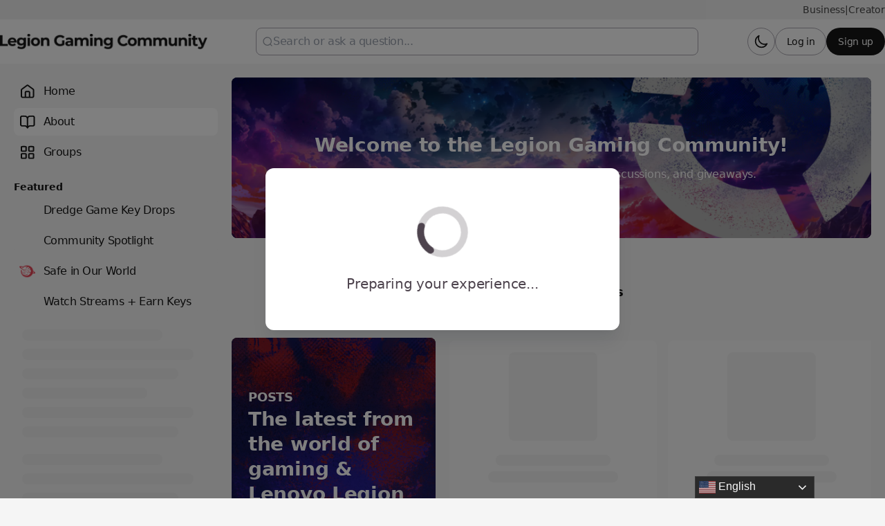

--- FILE ---
content_type: text/html
request_url: https://gaming.lenovo.com/about
body_size: 67033
content:
<!DOCTYPE html><html lang="en-US" dir="ltr"><head><meta charSet="UTF-8"/><title data-rh="true">Uncover the Vision Behind Our Gaming Community</title><meta name="description" data-rh="true" content="Learn how Legion brings gamers together globally. Explore our vision for fostering connections, innovation, and growth in the gaming world."/><link rel="canonical" data-rh="true" href="https://gaming.lenovo.com/about"/><meta property="og:type" data-rh="true" content="article"/><meta name="twitter:card" data-rh="true" content="summary_large_image"/><meta property="og:url" data-rh="true" content="https://gaming.lenovo.com/about"/><meta property="og:site_name" data-rh="true" content="Legion Gaming Community"/><meta property="og:title" data-rh="true" content="Uncover the Vision Behind Our Gaming Community"/><meta property="og:description" data-rh="true" content="Learn how Legion brings gamers together globally. Explore our vision for fostering connections, innovation, and growth in the gaming world."/><meta property="og:image" data-rh="true" content="https://tribe-s3-production.imgix.net/uPZgTLZaHyuniI1ooHBnH?fit=max&amp;w=1000&amp;auto=compress,format"/><meta property="og:image:width" data-rh="true" content="300"/><meta property="og:image:height" data-rh="true" content="300"/><link rel="icon" href="https://tribe-s3-production.imgix.net/hDW4zkWWcIGYOGG2ic3zw?fit=max&amp;w=200&amp;auto=compress,format&amp;ar=1:1&amp;fit=crop"/><link rel="icon" sizes="192x192" href="https://tribe-s3-production.imgix.net/hDW4zkWWcIGYOGG2ic3zw?fit=max&amp;w=500&amp;auto=compress,format&amp;ar=1:1&amp;fit=crop"/><link rel="apple-touch-icon" sizes="180x180" href="https://tribe-s3-production.imgix.net/hDW4zkWWcIGYOGG2ic3zw?fit=max&amp;w=200&amp;auto=compress,format&amp;ar=1:1&amp;fit=crop"/><link rel="icon" href="https://tribe-s3-production.imgix.net/Le7HTGXuOXCDwvbZEZ8qC?fit=max&amp;w=200&amp;auto=compress,format&amp;ar=1:1&amp;fit=crop" media="(prefers-color-scheme: dark)"/><link rel="icon" sizes="192x192" href="https://tribe-s3-production.imgix.net/Le7HTGXuOXCDwvbZEZ8qC?fit=max&amp;w=500&amp;auto=compress,format&amp;ar=1:1&amp;fit=crop" media="(prefers-color-scheme: dark)"/><link rel="apple-touch-icon" sizes="180x180" href="https://tribe-s3-production.imgix.net/Le7HTGXuOXCDwvbZEZ8qC?fit=max&amp;w=200&amp;auto=compress,format&amp;ar=1:1&amp;fit=crop" media="(prefers-color-scheme: dark)"/><meta name="application-name" content="Uncover the Vision Behind Our Gaming Community"/><meta name="apple-mobile-web-app-title" content="Uncover the Vision Behind Our Gaming Community"/><meta name="viewport" content="width=device-width, initial-scale=1"/><meta http-equiv="X-UA-Compatible" content="IE=edge"/><meta name="msapplication-navbutton-color"/><meta name="msapplication-tap-highlight" content="no"/><meta name="msapplication-TileColor"/><meta name="msapplication-TileImage" content="https://tribe-s3-production.imgix.net/hDW4zkWWcIGYOGG2ic3zw?fit=max&amp;w=200&amp;auto=compress,format&amp;ar=1:1&amp;fit=crop"/><meta name="mobile-web-app-capable" content="yes"/><meta name="theme-color" media="(prefers-color-scheme: light)" content="#FFFFFF"/><meta name="theme-color" media="(prefers-color-scheme: dark)" content="#2a2a2a"/><meta name="apple-mobile-web-app-capable" content="yes"/><meta name="apple-mobile-web-app-status-bar-style" content="default"/><meta name="apple-touch-fullscreen" content="yes"/><meta name="format-detection" content="telephone=no"/><link rel="manifest" href="/manifest.json"/><link rel="dns-prefetch" href="//api.bettermode.com"/><link rel="preconnect" href="//api.bettermode.com"/><link rel="dns-prefetch" href="//app.t-assets.net"/><link rel="preconnect" href="//app.t-assets.net"/><link rel="dns-prefetch" href="//assets.bm-cdn.net"/><link rel="preconnect" href="//assets.bm-cdn.net"/><link rel="dns-prefetch" href="//fonts.googleapis.com"/><link rel="preconnect" href="//fonts.googleapis.com"/><link rel="dns-prefetch" href="//unpkg.com"/><link rel="preconnect" href="//unpkg.com"/><link rel="dns-prefetch" href="//tribe-s3-production.imgix.net"/><link rel="preconnect" href="//tribe-s3-production.imgix.net"/><link rel="dns-prefetch" href="//tribe-eu.imgix.net"/><link rel="preconnect" href="//tribe-eu.imgix.net"/><link rel="dns-prefetch" href="//collector.bettermode.com"/><link rel="preconnect" href="//collector.bettermode.com"/><script>(function(){const e=[];const t=[];window.BM=window.Tribe={on(t,n){e.push({e:t,cb:n,type:'on'})},off(t,n){e.push({e:t,cb:n,type:'off'})},emitter:{on(t,n){e.push({e:t,cb:n,type:'on'})},off(t,n){e.push({e:t,cb:n,type:'off'})},emit(e,n){t.push({e,p:n})}}};const n=document.createElement('script');((n.src='https://unpkg.com/eventemitter3@4.0.0/umd/eventemitter3.min.js'),(n.async=!0),(n.crossorigin='anonymous'),n.addEventListener('load',()=>{const n=new window.EventEmitter3();const o={on:(e,t)=>n.on(e,t),off:(e,t)=>n.off(e,t)};window.BM=window.Tribe={on:o.on,off:o.off,emitter:n,_loaded:true};for(let r=0;r<e.length;r++){if(e[r].type==='on'){window.BM.on(e[r].e,e[r].cb)}else{window.BM.off(e[r].e,e[r].cb)}}for(let i=0;i<t.length;i++){n.emit(t[i].e,t[i].p)}n.emit('onload',{})}),document.head.appendChild(n))})()</script><link rel="stylesheet" href="https://app.t-assets.net/neo/4.137.8-14072/assets/client-DuZ_HJCy.css"/><style id="theme">
  :root {
    --bm-color-action-primary: #171717;--bm-color-action-primary-hovered: #3b3b3b;--bm-color-action-primary-pressed: #3b3b3b;--bm-color-action-primary-subdued: #fff;--bm-color-action-primary-subdued-hovered: #e4e4e4;--bm-color-action-primary-subdued-pressed: #ccc;--bm-color-action-primary-disabled: #f3f7ff;--bm-color-action-neutral: #FFFFFF;--bm-color-action-neutral-hovered: #e4e4e4;--bm-color-action-neutral-pressed: #f5f5f5;--bm-color-action-neutral-subdued: #fff;--bm-color-action-neutral-subdued-hovered: #f5f5f5;--bm-color-action-neutral-subdued-pressed: #f5f5f5;--bm-color-action-neutral-disabled: #FFFFFF;--bm-color-action-destructive: #d83028;--bm-color-action-destructive-hovered: #a71613;--bm-color-action-destructive-pressed: #840a08;--bm-color-action-destructive-subdued: #fff5f3;--bm-color-action-destructive-subdued-hovered: #fff0ec;--bm-color-action-destructive-subdued-pressed: #ffe0da;--bm-color-action-destructive-disabled: #eef3fe;--bm-color-background: #F5F5F5;--bm-color-background-hovered: #CCCCCC;--bm-color-background-pressed: #fff;--bm-color-background-selected: #E4E4E4;--bm-color-background-backdrop: #00000080;--bm-color-background-overlay: #ffffff80;--bm-color-background-divider: #CCCCCC;--bm-color-content: #171717;--bm-color-content-subdued: #4E444E;--bm-color-content-muted: #6D656F;--bm-color-content-hovered: #171717;--bm-color-content-pressed: #171717;--bm-color-content-disabled: #9ea2ac;--bm-color-content-on-positive: #004b22;--bm-color-content-on-attention: #663200;--bm-color-content-on-highlight: #04255b;--bm-color-content-on-negative: #840a08;--bm-color-content-on-negative-hovered: #580202;--bm-color-content-on-negative-pressed: #380101;--bm-color-content-primary: #171717;--bm-color-content-on-primary: #fff;--bm-color-content-on-inverse: #fff;--bm-color-content-on-destructive: #FFFFFF;--bm-color-content-on-interactive: #fff;--bm-color-content-on-background: #171717;--bm-color-content-on-background-subdued: #171717;--bm-color-content-on-background-hovered: #171717;--bm-color-content-on-background-pressed: #171717;--bm-color-content-on-background-disabled: #9ea2ac;--bm-color-interactive: #242299;--bm-color-interactive-hovered: #1B1D74;--bm-color-interactive-pressed: #1B1D74;--bm-color-interactive-disabled: #f3f7ff;--bm-color-interactive-destructive: #d83028;--bm-color-interactive-destructive-hovered: #a71613;--bm-color-interactive-destructive-pressed: #840a08;--bm-color-interactive-destructive-disabled: #f3f7ff;--bm-color-topbar: #FFFFFF;--bm-color-topbar-subdued: #ededed;--bm-color-content-on-topbar: #171717;--bm-color-line-on-topbar: #ABA8B1;--bm-color-line-on-topbar-pressed: #171717;--bm-color-link: #242299;--bm-color-link-hovered: #1B1D74;--bm-color-link-pressed: #1B1D74;--bm-color-line: #ABA8B1;--bm-color-line-subdued: #ccc;--bm-color-line-hovered: #171717;--bm-color-line-pressed: #ABA8B1;--bm-color-line-selected: #171717;--bm-color-line-disabled: #e2e7f3;--bm-color-line-transparent: #0000001a;--bm-color-line-positive: #00612f;--bm-color-line-positive-subdued: #90e6af;--bm-color-line-highlight: #1650ab;--bm-color-line-highlight-subdued: #b4d8ff;--bm-color-line-negative: #a71613;--bm-color-line-negative-subdued: #ffc7bc;--bm-color-line-negative-disabled: #ffe0da;--bm-color-line-attention: #844200;--bm-color-line-attention-subdued: #ffcb89;--bm-color-focused: #242299;--bm-color-skeleton: #ededed;--bm-color-surface: #FFFFFF;--bm-color-surface-subdued: #e4e4e4;--bm-color-surface-hovered: #e4e4e4;--bm-color-surface-subdued-hovered: #ccc;--bm-color-surface-pressed: #e4e4e4;--bm-color-surface-disabled: #f3f7ff;--bm-color-surface-selected: #e4e4e4;--bm-color-surface-selected-hovered: #ccc;--bm-color-surface-selected-pressed: #ccc;--bm-color-surface-attention: #ffe2bb;--bm-color-surface-attention-subdued: #fff7ed;--bm-color-surface-negative: #ffe0da;--bm-color-surface-negative-subdued: #fff5f3;--bm-color-surface-negative-subdued-hovered: #fff0ec;--bm-color-surface-negative-subdued-pressed: #ffe0da;--bm-color-surface-positive: #c1f2d0;--bm-color-surface-positive-subdued: #f2fbf5;--bm-color-surface-highlight: #d3e8ff;--bm-color-surface-highlight-subdued: #f4f9ff;--bm-color-surface-highlight-subdued-hovered: #e9f3ff;--bm-color-surface-highlight-subdued-pressed: #d3e8ff;--bm-color-surface-neutral: #f5f5f5;--bm-color-surface-neutral-subdued: #f5f5f5;--bm-color-surface-inverse: #171717;--bm-color-decorative-surface-1: #FFC96B;--bm-color-decorative-surface-1-subdued: #FFE4B5;--bm-color-decorative-content-1: #7E5700;--bm-color-decorative-surface-2: #FFC4B0;--bm-color-decorative-surface-2-subdued: #FFE1D7;--bm-color-decorative-content-2: #AF294E;--bm-color-decorative-surface-3: #92E6B5;--bm-color-decorative-surface-3-subdued: #C9F3DA;--bm-color-decorative-content-3: #006D41;--bm-color-decorative-surface-4: #91E0D6;--bm-color-decorative-surface-4-subdued: #C8EFEB;--bm-color-decorative-content-4: #006A68;--bm-color-decorative-surface-5: #FDC9D0;--bm-color-decorative-surface-5-subdued: #FEE4E7;--bm-color-decorative-content-5: #AE2B4C;--bm-color-decorative-surface-6: #7CD4FD;--bm-color-decorative-surface-6-subdued: #BDE9FE;--bm-color-decorative-content-6: #065986;--bm-color-decorative-surface-7: #BDB4FE;--bm-color-decorative-surface-7-subdued: #DED9FF;--bm-color-decorative-content-7: #4A1FB8;
    color-scheme: light;
  }
  @media (prefers-color-scheme: dark) {
  :root {
    --bm-color-action-primary: #fff;--bm-color-action-primary-hovered: #e4e4e4;--bm-color-action-primary-pressed: #ccc;--bm-color-action-primary-subdued: #171717;--bm-color-action-primary-subdued-hovered: #535353;--bm-color-action-primary-subdued-pressed: #3b3b3b;--bm-color-action-primary-disabled: #3f4043;--bm-color-action-neutral: #2a2a2a;--bm-color-action-neutral-hovered: #535353;--bm-color-action-neutral-pressed: #3b3b3b;--bm-color-action-neutral-subdued: #2a2a2a;--bm-color-action-neutral-subdued-hovered: #535353;--bm-color-action-neutral-subdued-pressed: #3b3b3b;--bm-color-action-neutral-disabled: #3f4043;--bm-color-action-destructive: #bc5044;--bm-color-action-destructive-hovered: #90372e;--bm-color-action-destructive-pressed: #712821;--bm-color-action-destructive-subdued: #4a1712;--bm-color-action-destructive-subdued-hovered: #712821;--bm-color-action-destructive-subdued-pressed: #90372e;--bm-color-action-destructive-disabled: #3f4043;--bm-color-background: #171717;--bm-color-background-hovered: #535353;--bm-color-background-pressed: #2a2a2a;--bm-color-background-selected: #3b3b3b;--bm-color-background-backdrop: #00000080;--bm-color-background-overlay: #00000080;--bm-color-background-divider: #535353;--bm-color-content: #fff;--bm-color-content-subdued: #E6E2E4;--bm-color-content-muted: #ABA8B1;--bm-color-content-hovered: #fff;--bm-color-content-pressed: #fff;--bm-color-content-disabled: #707277;--bm-color-content-on-positive: #cceed6;--bm-color-content-on-attention: #ffe1c3;--bm-color-content-on-highlight: #d8e7ff;--bm-color-content-on-negative: #ffdfda;--bm-color-content-on-negative-hovered: #ffc6bd;--bm-color-content-on-negative-pressed: #ffc6bd;--bm-color-content-primary: #fff;--bm-color-content-on-primary: #171717;--bm-color-content-on-inverse: #171717;--bm-color-content-on-destructive: #f4f7fe;--bm-color-content-on-interactive: #fff;--bm-color-content-on-background: #fff;--bm-color-content-on-background-subdued: #fff;--bm-color-content-on-background-hovered: #fff;--bm-color-content-on-background-pressed: #fff;--bm-color-content-on-background-disabled: #707277;--bm-color-interactive: #4147CA;--bm-color-interactive-hovered: #242299;--bm-color-interactive-pressed: #242299;--bm-color-interactive-disabled: #171719;--bm-color-interactive-destructive: #bc5044;--bm-color-interactive-destructive-hovered: #90372e;--bm-color-interactive-destructive-pressed: #712821;--bm-color-interactive-destructive-disabled: #171719;--bm-color-topbar: #2a2a2a;--bm-color-topbar-subdued: #3b3b3b;--bm-color-content-on-topbar: #E6E2E4;--bm-color-line-on-topbar: #535353;--bm-color-line-on-topbar-pressed: #fff;--bm-color-link: #A3B4FF;--bm-color-link-hovered: #C9D0F0;--bm-color-link-pressed: #C9D0F0;--bm-color-line: #535353;--bm-color-line-subdued: #3b3b3b;--bm-color-line-hovered: #fff;--bm-color-line-pressed: #535353;--bm-color-line-selected: #fff;--bm-color-line-disabled: #3f4043;--bm-color-line-transparent: #ffffff1a;--bm-color-line-positive: #051b0e;--bm-color-line-positive-subdued: #051b0e;--bm-color-line-highlight: #08162f;--bm-color-line-highlight-subdued: #08162f;--bm-color-line-negative: #2f0b08;--bm-color-line-negative-subdued: #2f0b08;--bm-color-line-negative-disabled: #712821;--bm-color-line-attention: #241304;--bm-color-line-attention-subdued: #241304;--bm-color-focused: #A3B4FF;--bm-color-skeleton: #535353;--bm-color-surface: #2a2a2a;--bm-color-surface-subdued: #3b3b3b;--bm-color-surface-hovered: #3b3b3b;--bm-color-surface-subdued-hovered: #535353;--bm-color-surface-pressed: #3b3b3b;--bm-color-surface-disabled: #3f4043;--bm-color-surface-selected: #3b3b3b;--bm-color-surface-selected-hovered: #535353;--bm-color-surface-selected-pressed: #535353;--bm-color-surface-attention: #5b38144d;--bm-color-surface-attention-subdued: #3c220a4d;--bm-color-surface-negative: #7128214d;--bm-color-surface-negative-subdued: #4a17124d;--bm-color-surface-negative-subdued-hovered: #2f0b084d;--bm-color-surface-negative-subdued-pressed: #2f0b084d;--bm-color-surface-positive: #17492d4d;--bm-color-surface-positive-subdued: #0b2e1a4d;--bm-color-surface-highlight: #213f734d;--bm-color-surface-highlight-subdued: #12274c4d;--bm-color-surface-highlight-subdued-hovered: #08162f4d;--bm-color-surface-highlight-subdued-pressed: #08162f4d;--bm-color-surface-neutral: #202020;--bm-color-surface-neutral-subdued: #2a2a2a;--bm-color-surface-inverse: #fff;--bm-color-decorative-surface-1: #FFC96B;--bm-color-decorative-surface-1-subdued: #FFE4B5;--bm-color-decorative-content-1: #7E5700;--bm-color-decorative-surface-2: #FFC4B0;--bm-color-decorative-surface-2-subdued: #FFE1D7;--bm-color-decorative-content-2: #AF294E;--bm-color-decorative-surface-3: #92E6B5;--bm-color-decorative-surface-3-subdued: #C9F3DA;--bm-color-decorative-content-3: #006D41;--bm-color-decorative-surface-4: #91E0D6;--bm-color-decorative-surface-4-subdued: #C8EFEB;--bm-color-decorative-content-4: #006A68;--bm-color-decorative-surface-5: #FDC9D0;--bm-color-decorative-surface-5-subdued: #FEE4E7;--bm-color-decorative-content-5: #AE2B4C;--bm-color-decorative-surface-6: #7CD4FD;--bm-color-decorative-surface-6-subdued: #BDE9FE;--bm-color-decorative-content-6: #065986;--bm-color-decorative-surface-7: #BDB4FE;--bm-color-decorative-surface-7-subdued: #DED9FF;--bm-color-decorative-content-7: #4A1FB8;
    color-scheme: dark;
  }
  }

  :root {
    --bm-font-size-xs: 12px;--bm-font-size-sm: 14px;--bm-font-size-md: 16px;--bm-font-size-lg: 18px;--bm-font-size-xl: 20px;--bm-font-size-h-3xs: 16px;--bm-font-size-h-2xs: 18px;--bm-font-size-h-xs: 22px;--bm-font-size-h-sm: 24px;--bm-font-size-h-md: 28px;--bm-font-size-h-lg: 32px;--bm-font-size-h-xl: 36px;--bm-font-size-h-2xl: 40px;--bm-font-letter-spacing-heading: -0.01em;--bm-font-letter-spacing-body: -0.01em;--bm-font-letter-spacing-label: -0.025em;--bm-font-line-height-xs: 18px;--bm-font-line-height-sm: 20px;--bm-font-line-height-md: 24px;--bm-font-line-height-lg: 28px;--bm-font-line-height-xl: 30px;--bm-font-line-height-h-3xs: 26px;--bm-font-line-height-h-2xs: 28px;--bm-font-line-height-h-xs: 30px;--bm-font-line-height-h-sm: 32px;--bm-font-line-height-h-md: 36px;--bm-font-line-height-h-lg: 40px;--bm-font-line-height-h-xl: 44px;--bm-font-line-height-h-2xl: 52px;--bm-font-family-display: ui-sans-serif, system-ui, -apple-system, BlinkMacSystemFont, "Segoe UI", Roboto, "Helvetica Neue", Arial, "Noto Sans", sans-serif, "Apple Color Emoji", "Noto Color Emoji", "Segoe UI Emoji", "Segoe UI Symbol", "Twemoji Mozilla", "Android Emoji";--bm-font-family-sans: ui-sans-serif, system-ui, -apple-system, BlinkMacSystemFont, "Segoe UI", Roboto, "Helvetica Neue", Arial, "Noto Sans", sans-serif, "Apple Color Emoji", "Noto Color Emoji", "Segoe UI Emoji", "Segoe UI Symbol", "Twemoji Mozilla", "Android Emoji";--bm-font-family-mono: ui-monospace, SFMono-Regular, 'SF Mono', Consolas, 'Liberation Mono', Menlo, monospace,  ui-monospace, SFMono-Regular, 'SF Mono', Consolas, 'Liberation Mono', Menlo, monospace;
  }
  @media (max-width:640px) {
  :root {
    --bm-font-size-xs: 12px;--bm-font-size-sm: 12px;--bm-font-size-md: 16px;--bm-font-size-lg: 16px;--bm-font-size-xl: 18px;--bm-font-size-h-3xs: 16px;--bm-font-size-h-2xs: 18px;--bm-font-size-h-xs: 18px;--bm-font-size-h-sm: 22px;--bm-font-size-h-md: 24px;--bm-font-size-h-lg: 24px;--bm-font-size-h-xl: 28px;--bm-font-size-h-2xl: 32px;--bm-font-letter-spacing-heading: -0.01em;--bm-font-letter-spacing-body: -0.01em;--bm-font-letter-spacing-label: -0.025em;--bm-font-line-height-xs: 18px;--bm-font-line-height-sm: 18px;--bm-font-line-height-md: 24px;--bm-font-line-height-lg: 24px;--bm-font-line-height-xl: 28px;--bm-font-line-height-h-3xs: 26px;--bm-font-line-height-h-2xs: 28px;--bm-font-line-height-h-xs: 28px;--bm-font-line-height-h-sm: 30px;--bm-font-line-height-h-md: 32px;--bm-font-line-height-h-lg: 32px;--bm-font-line-height-h-xl: 36px;--bm-font-line-height-h-2xl: 40px;--bm-font-family-display: ui-sans-serif, system-ui, -apple-system, BlinkMacSystemFont, "Segoe UI", Roboto, "Helvetica Neue", Arial, "Noto Sans", sans-serif, "Apple Color Emoji", "Noto Color Emoji", "Segoe UI Emoji", "Segoe UI Symbol", "Twemoji Mozilla", "Android Emoji";--bm-font-family-sans: ui-sans-serif, system-ui, -apple-system, BlinkMacSystemFont, "Segoe UI", Roboto, "Helvetica Neue", Arial, "Noto Sans", sans-serif, "Apple Color Emoji", "Noto Color Emoji", "Segoe UI Emoji", "Segoe UI Symbol", "Twemoji Mozilla", "Android Emoji";--bm-font-family-mono: ui-monospace, SFMono-Regular, 'SF Mono', Consolas, 'Liberation Mono', Menlo, monospace,  ui-monospace, SFMono-Regular, 'SF Mono', Consolas, 'Liberation Mono', Menlo, monospace;
  }
  }
:root { 
  :root {
    --bm-font-size-xs: 12px;--bm-font-size-sm: 14px;--bm-font-size-md: 16px;--bm-font-size-lg: 18px;--bm-font-size-xl: 20px;--bm-font-size-h-3xs: 16px;--bm-font-size-h-2xs: 18px;--bm-font-size-h-xs: 22px;--bm-font-size-h-sm: 24px;--bm-font-size-h-md: 28px;--bm-font-size-h-lg: 32px;--bm-font-size-h-xl: 36px;--bm-font-size-h-2xl: 40px;--bm-font-letter-spacing-heading: -0.01em;--bm-font-letter-spacing-body: -0.01em;--bm-font-letter-spacing-label: -0.025em;--bm-font-line-height-xs: 18px;--bm-font-line-height-sm: 20px;--bm-font-line-height-md: 24px;--bm-font-line-height-lg: 28px;--bm-font-line-height-xl: 30px;--bm-font-line-height-h-3xs: 26px;--bm-font-line-height-h-2xs: 28px;--bm-font-line-height-h-xs: 30px;--bm-font-line-height-h-sm: 32px;--bm-font-line-height-h-md: 36px;--bm-font-line-height-h-lg: 40px;--bm-font-line-height-h-xl: 44px;--bm-font-line-height-h-2xl: 52px;--bm-font-family-display: ui-sans-serif, system-ui, -apple-system, BlinkMacSystemFont, "Segoe UI", Roboto, "Helvetica Neue", Arial, "Noto Sans", sans-serif, "Apple Color Emoji", "Noto Color Emoji", "Segoe UI Emoji", "Segoe UI Symbol", "Twemoji Mozilla", "Android Emoji";--bm-font-family-sans: ui-sans-serif, system-ui, -apple-system, BlinkMacSystemFont, "Segoe UI", Roboto, "Helvetica Neue", Arial, "Noto Sans", sans-serif, "Apple Color Emoji", "Noto Color Emoji", "Segoe UI Emoji", "Segoe UI Symbol", "Twemoji Mozilla", "Android Emoji";--bm-font-family-mono: ui-monospace, SFMono-Regular, 'SF Mono', Consolas, 'Liberation Mono', Menlo, monospace,  ui-monospace, SFMono-Regular, 'SF Mono', Consolas, 'Liberation Mono', Menlo, monospace;
  }
  @media (max-width:640px) {
  :root {
    --bm-font-size-xs: 12px;--bm-font-size-sm: 12px;--bm-font-size-md: 16px;--bm-font-size-lg: 16px;--bm-font-size-xl: 18px;--bm-font-size-h-3xs: 16px;--bm-font-size-h-2xs: 18px;--bm-font-size-h-xs: 18px;--bm-font-size-h-sm: 22px;--bm-font-size-h-md: 24px;--bm-font-size-h-lg: 24px;--bm-font-size-h-xl: 28px;--bm-font-size-h-2xl: 32px;--bm-font-letter-spacing-heading: -0.01em;--bm-font-letter-spacing-body: -0.01em;--bm-font-letter-spacing-label: -0.025em;--bm-font-line-height-xs: 18px;--bm-font-line-height-sm: 18px;--bm-font-line-height-md: 24px;--bm-font-line-height-lg: 24px;--bm-font-line-height-xl: 28px;--bm-font-line-height-h-3xs: 26px;--bm-font-line-height-h-2xs: 28px;--bm-font-line-height-h-xs: 28px;--bm-font-line-height-h-sm: 30px;--bm-font-line-height-h-md: 32px;--bm-font-line-height-h-lg: 32px;--bm-font-line-height-h-xl: 36px;--bm-font-line-height-h-2xl: 40px;--bm-font-family-display: ui-sans-serif, system-ui, -apple-system, BlinkMacSystemFont, "Segoe UI", Roboto, "Helvetica Neue", Arial, "Noto Sans", sans-serif, "Apple Color Emoji", "Noto Color Emoji", "Segoe UI Emoji", "Segoe UI Symbol", "Twemoji Mozilla", "Android Emoji";--bm-font-family-sans: ui-sans-serif, system-ui, -apple-system, BlinkMacSystemFont, "Segoe UI", Roboto, "Helvetica Neue", Arial, "Noto Sans", sans-serif, "Apple Color Emoji", "Noto Color Emoji", "Segoe UI Emoji", "Segoe UI Symbol", "Twemoji Mozilla", "Android Emoji";--bm-font-family-mono: ui-monospace, SFMono-Regular, 'SF Mono', Consolas, 'Liberation Mono', Menlo, monospace,  ui-monospace, SFMono-Regular, 'SF Mono', Consolas, 'Liberation Mono', Menlo, monospace;
  }
  }
--bm-shadow-xs:  0px 1px 2px rgba(16, 24, 40, 0.05);--bm-shadow-sm:  0px 1px 3px rgba(16, 24, 40, 0.1), 0px 1px 2px rgba(16, 24, 40, 0.06);--bm-shadow-md:  0px 4px 8px -2px rgba(16, 24, 40, 0.1), 0px 2px 4px -2px rgba(16, 24, 40, 0.06);--bm-shadow-lg: 0px 12px 16px -4px rgba(16, 24, 40, 0.08), 0px 4px 6px -2px rgba(16, 24, 40, 0.03);--bm-shadow-xl: 0px 20px 24px -4px rgba(16, 24, 40, 0.08), 0px 8px 8px -4px rgba(16, 24, 40, 0.03);--bm-shadow-2xl: 0px 24px 48px -12px rgba(16, 24, 40, 0.18);--bm-shadow-3xl:  0px 32px 64px -12px rgba(16, 24, 40, 0.14);--bm-shadow-base: 0px 4px 8px rgba(0, 0, 0, 0.05);--bm-shadow-raised: 0px 29px 80px rgba(0, 0, 0, 0.07), 0px 18.7963px 46.8519px rgba(0, 0, 0, 0.0531481), 0px 11.1704px 25.4815px rgba(0, 0, 0, 0.0425185), 0px 5.8px 13px rgba(0, 0, 0, 0.035), 0px 2.36296px 6.51852px rgba(0, 0, 0, 0.0274815), 0px 0.537037px 3.14815px rgba(0, 0, 0, 0.0168519);--bm-shadow-topbar: none;--bm-shadow-card: none;--bm-shadow-card-hovered: 0px 4px 6px -4px rgba(0, 0, 0, 0.1), 0px 10px 15px -3px rgba(0, 0, 0, 0.1), 0px 0px 0px 1px rgba(15, 15, 15, 0.05);--bm-shadow-popover: 0px 3px 6px -3px rgba(23, 24, 24, 0.08), 0px 8px 20px -4px rgba(23, 24, 24, 0.12);--bm-shadow-modal:  0px 0px 1px rgba(0, 0, 0, 0.2), 0px 26px 80px rgba(0, 0, 0, 0.2);--bm-radius-none: 0px;--bm-radius-xs: 0.125rem;--bm-radius-sm: 0.25rem;--bm-radius-md: 0.5rem;--bm-radius-lg: 0.75rem;--bm-radius-xl: 1rem;--bm-radius-full: 9999px;--bm-radius-modal: 0.75rem;--bm-radius-button: 9999px;--bm-radius-button-sm: 9999px;--bm-radius-avatar: 0.5rem;--bm-radius-base: 0.5rem;--bm-radius-base-sm: 0.25rem;--bm-radius-popover: 0.5rem;--bm-radius-card: 0.5rem;--bm-radius-input: 0.5rem;--bm-border-color-card: transparent;--bm-border-color-topbar: var(--bm-color-line-subdued);--bm-border-width-base: 0; }</style><style></style><script>window.StaticConfigs={"APP_VERSION":"4.137.8-14072","PUBLIC_PATH":"https://app.t-assets.net/neo/4.137.8-14072"};window.RuntimeConfigs={"NODE_ENV":"production","IS_PROD":true,"LOG_REQUESTS":false,"DEBUG_REQUESTS":false,"GQL_ENDPOINT":"https://api.bettermode.com","WS_ENDPOINT":"wss://api.bettermode.com","INBOX_WS_ENDPOINT":"wss://inbox.bettermode.com","INBOX_WS_PATH":"/_ws/sio","INBOX_WS_NAMESPACE_PREFIX":"/_ws/inbox","INBOX_WS_DEBUG":false,"APP_DOMAIN":"https://api.bettermode.com","SSOS_FORWARDER_SITE":"https://callback.auth.bettermode.io","UNSPLASH_ACCESS_KEY":"WR-Inn5J8i7V4U2lf-agxDhxySNKzKxWBOiIA4MLwU4","GIPHY_API_KEY":"6kgUMFc6AkHJRRxnaF98nKsyDGzdNCZR","SNOWPLOW_COLLECTOR_ADDRESS":"https://collector.tribe.so","SNOWPLOW_ENABLE_PAGE_PING":false,"SNOWPLOW_ENABLE_PAGE_VIEW":true,"RELEASE_CHANNEL":"prod-us","CLIENT_LOG_LEVEL":"info","DASHBOARD_URL":"https://app.bettermode.com","DD_ENABLED":false,"DD_PROFILER_ENABLED":false,"VALID_NATIVE_DOMAIN":".bettermode.io","FIREBASE_API_KEY":"AIzaSyAOg7DiR0iacQPO7jlix_6MgWe3JXhfGtg","FIREBASE_VAPID_KEY":"BLxlLxenGuNYPnbQdGFuKxqCqDrMPWH_4A_dbi6pSCHBrdQs6NoTZE17ujuh90XK0kPolN_K0GHeqg6cnn8lRaM","FIREBASE_AUTH_DOMAIN":"tribeplatform.firebaseapp.com","FIREBASE_PROJECT_ID":"tribeplatform","FIREBASE_MESSAGING_SENDER_ID":"1081893321319","FIREBASE_APP_ID":"1:1081893321319:web:baed5f30cea3272be9f2c2","FIREBASE_MEASUREMENT_ID":"G-VQ1KRW18TJ","SEGMENT_WRITE_KEY":"rzdxGWPeatY5ndzGQpxGF1WiRjslM1sn","VECTOR_SEARCH_ENABLED":true,"AI_SEARCH_ENABLED":true};</script><link rel="stylesheet" href="https://cdn.jsdelivr.net/npm/@orestbida/iframemanager@1.3.0/dist/iframemanager.min.css"/>
<script src="https://cdn.jsdelivr.net/npm/@orestbida/iframemanager@1.3.0/dist/iframemanager.min.js"></script>
<!-- -->

 
  <script>
  console.log('start timezone function');
 
// Add preconnect and dns-prefetch for API domain

function setupPrefetch() {

  return new Promise((resolve) => {

    var preconnectLink = document.createElement('link');

    preconnectLink.rel = 'preconnect';

    preconnectLink.href = 'https://lenovo.grazitti.com';

    preconnectLink.crossOrigin = 'anonymous';
 
    var dnsPrefetchLink = document.createElement('link');

    dnsPrefetchLink.rel = 'dns-prefetch';

    dnsPrefetchLink.href = 'https://lenovo.grazitti.com';
 
    document.head.appendChild(preconnectLink);

    document.head.appendChild(dnsPrefetchLink);
 
    preconnectLink.onload = () => resolve();

    preconnectLink.onerror = () => resolve();
 
    setTimeout(() => resolve(), 200);

  });

}
 
// Helper function to get a cookie value

function getCookie(cName) {

  const match = document.cookie.match('(?:^|;) ?' + cName + '=([^;]*)(?:;|$)');

  return match ? match[1] : "";

}
 
// Set cookie with expiration (in days)

function setCookie(cname, cvalue, exdays) {

  const d = new Date();

  d.setTime(d.getTime() + (exdays * 24 * 60 * 60 * 1000));

  const expires = "expires=" + d.toUTCString();

  document.cookie = cname + "=" + cvalue + ";" + expires + ";path=/";

}
 
// Fetch user timezone and set it as a cookie, after preconnect is ready

async function getUserTimeZoneObj() {

  await setupPrefetch();
 
  const baseURL = 'https://lenovo.grazitti.com/collectionjoinmodal-gaming-production/';

  try {

    const response = await fetch(baseURL + "admin/user-location", {

      method: 'POST',

      headers: {

        'Content-Type': 'application/json'

      }

    });

    const data = await response.json();
 
    var timezone = data.data;

    lmd = {};

    console.log("country code", data.data.countryCode);

    var countryCode1 = data.data.countryCode || "";

    console.log("Country Code Variable", countryCode1);

    lmd.cc = countryCode1;

    console.log("lmd Data Layer", lmd);
 
    setCookie("Lmd_user_timezone", JSON.stringify(timezone), 1);

  } catch (error) {

    console.error('Error fetching timezone:', error);

  }

}
 
// Main async runner to ensure sequential flow

(async function main() {

  var userObj = getCookie("Lmd_user_timezone");
 
  if (!userObj || userObj === "undefined") {

    await getUserTimeZoneObj();

  } else {

    console.log('User timezone cookie already set:', JSON.parse(userObj));

  }
 
  // Now do the rest of your logic after timezone fetch completes

  var username = 'Guest';

  console.log(username);

  var loginStatus = '';

  if (username == "Guest") {

    console.log('You are not logged in.');

    loginStatus = "not logged in";

  } else {

    loginStatus = "logged in";

  }
 
  var timezoneCookie = getCookie("Lmd_user_timezone");

  if (timezoneCookie) {

    var tzData = JSON.parse(timezoneCookie);

    localStorage.setItem('Country Code', tzData.countryCode || "");
 
    var country = tzData.country || "";

    var countrycode = tzData.countryCode || "";

    var language = tzData.language || "";
 
    var communityname = "Legion Gaming Community";

    var storeID = communityname + "_" + countrycode;
 
    const lmd = {

      area: communityname,

      bu: communityname,

      cc: countrycode,

      currency: "USD",

      currencycode: "USD",

      language: language,

      storeID: storeID,

      lenovoID: "",

      loginstatus: loginStatus,

      pageName: document.title,

      country: country

    };
 
    window.lmd = lmd;

    console.log("lmd object initialized:", lmd);

  }

})();

  </script>

<script>
    let metricsInterval;
    metricsInterval = setInterval(() => {
        let BM_DATA;
        if(__BM_DATA__ && Tribe?.client?.accessToken) {
            clearInterval(metricsInterval);
            let envKey = "_evidon_visitor_ls_101605" || "";
            let country = getCookie("user_timezone") || "";
            if(!country) 
                country = getCookie("Lmd_user_timezone") || "";
            
            try {
                envKey = JSON.parse(localStorage.getItem(envKey));
                country = country ? JSON.parse(country) : "";
            } catch(e) {
                envKey = "";
                country = "";
            }
            if(envKey?.visitor) {
                const url = 'https://lenovo.grazitti.com/bettermode-metrics-production-gaming/visitorSession';
                const data = {
                    visitorId: envKey?.visitor,
                    firstTimeSeen: envKey?.firstTimeSeen,
                    country: country?.countryCode,
                    memberId: __BM_DATA__?.authMember?.id || ""
                };

                // Making the POST request
                fetch(url, {
                    method: 'POST', // HTTP method
                    headers: {
                        'Content-Type': 'application/json', // Set the content type to JSON
                    },
                    body: JSON.stringify(data), // Convert data to JSON string
                })
                .then(response => {
                    if (!response.ok) {
                    throw new Error(`HTTP error! Status: ${response.status}`);
                    }
                    return response.json(); // Parse JSON response
                })
                .then(responseData => {
                    console.log('Success:', responseData);
                })
                .catch(error => {
                    console.error('Error:', error);
                });
            }
        }
    }, 2000);

    function getCookie(name) {
        const value = `; ${document.cookie}`;
        const parts = value.split(`; ${name}=`);
        if (parts.length === 2) {
            return parts.pop().split(';').shift();
        }
        return null;
        return;
        // Construct the name of the cookie with '=' for precise matching
        let nameEQ = name + "=";
        // Split all cookies into an array
        let cookies = document.cookie.split(';');
        
        for (let i = 0; i < cookies.length; i++) {
            let cookie = cookies[i].trim(); // Remove any extra spaces
            // Check if the current cookie starts with the desired name
            if (cookie.indexOf(nameEQ) === 0) {
                return cookie.substring(nameEQ.length); // Return the cookie's value
            }
        }
        return null; // Return null if the cookie is not found
    }
</script><script>  
    
</script>
<!-- -->
<script async="" src="https://iframely.net/embed.js?key=29ae8f7432aadad5ca7c91b46030e818"></script>
<style>
aside div:nth-child(n+1){
    justify-content: left !important;
}
#navbar-mobile-menu-root div:nth-child(2) .justify-center{
justify-content: left !important;
} 

</style>
<link rel="preconnect" href="https://lenovo.grazitti.com"/>
<link rel="dns-prefetch" href="https://lenovo.grazitti.com"/>
<script>
if (!document.cookie.includes('Lmd_user_timezone')
){
    
  setTimeout(function () {
    var script = document.createElement('script');
    script.src = "https://assets.adobedtm.com/498114d772a9/0157df348587/launch-1a6f77dbe953.min.js"
    script.async = true;
    document.head.appendChild(script);
  }, 5000);
}else{
     var script = document.createElement('script');
    script.src = "https://assets.adobedtm.com/498114d772a9/0157df348587/launch-1a6f77dbe953.min.js"
    script.async = true;
    document.head.appendChild(script);
}
</script>
<script src="https://ajax.googleapis.com/ajax/libs/jquery/3.7.1/jquery.min.js"></script>
<script>
</script>

<script>(window.BOOMR_mq=window.BOOMR_mq||[]).push(["addVar",{"rua.upush":"false","rua.cpush":"false","rua.upre":"false","rua.cpre":"false","rua.uprl":"false","rua.cprl":"false","rua.cprf":"false","rua.trans":"","rua.cook":"false","rua.ims":"false","rua.ufprl":"false","rua.cfprl":"false","rua.isuxp":"false","rua.texp":"norulematch","rua.ceh":"false","rua.ueh":"false","rua.ieh.st":"0"}]);</script>
                              <script>!function(e){var n="https://s.go-mpulse.net/boomerang/";if("False"=="True")e.BOOMR_config=e.BOOMR_config||{},e.BOOMR_config.PageParams=e.BOOMR_config.PageParams||{},e.BOOMR_config.PageParams.pci=!0,n="https://s2.go-mpulse.net/boomerang/";if(window.BOOMR_API_key="D27LD-V67EB-CA3VU-Q7FDR-H3TAY",function(){function e(){if(!o){var e=document.createElement("script");e.id="boomr-scr-as",e.src=window.BOOMR.url,e.async=!0,i.parentNode.appendChild(e),o=!0}}function t(e){o=!0;var n,t,a,r,d=document,O=window;if(window.BOOMR.snippetMethod=e?"if":"i",t=function(e,n){var t=d.createElement("script");t.id=n||"boomr-if-as",t.src=window.BOOMR.url,BOOMR_lstart=(new Date).getTime(),e=e||d.body,e.appendChild(t)},!window.addEventListener&&window.attachEvent&&navigator.userAgent.match(/MSIE [67]\./))return window.BOOMR.snippetMethod="s",void t(i.parentNode,"boomr-async");a=document.createElement("IFRAME"),a.src="about:blank",a.title="",a.role="presentation",a.loading="eager",r=(a.frameElement||a).style,r.width=0,r.height=0,r.border=0,r.display="none",i.parentNode.appendChild(a);try{O=a.contentWindow,d=O.document.open()}catch(_){n=document.domain,a.src="javascript:var d=document.open();d.domain='"+n+"';void(0);",O=a.contentWindow,d=O.document.open()}if(n)d._boomrl=function(){this.domain=n,t()},d.write("<bo"+"dy onload='document._boomrl();'>");else if(O._boomrl=function(){t()},O.addEventListener)O.addEventListener("load",O._boomrl,!1);else if(O.attachEvent)O.attachEvent("onload",O._boomrl);d.close()}function a(e){window.BOOMR_onload=e&&e.timeStamp||(new Date).getTime()}if(!window.BOOMR||!window.BOOMR.version&&!window.BOOMR.snippetExecuted){window.BOOMR=window.BOOMR||{},window.BOOMR.snippetStart=(new Date).getTime(),window.BOOMR.snippetExecuted=!0,window.BOOMR.snippetVersion=12,window.BOOMR.url=n+"D27LD-V67EB-CA3VU-Q7FDR-H3TAY";var i=document.currentScript||document.getElementsByTagName("script")[0],o=!1,r=document.createElement("link");if(r.relList&&"function"==typeof r.relList.supports&&r.relList.supports("preload")&&"as"in r)window.BOOMR.snippetMethod="p",r.href=window.BOOMR.url,r.rel="preload",r.as="script",r.addEventListener("load",e),r.addEventListener("error",function(){t(!0)}),setTimeout(function(){if(!o)t(!0)},3e3),BOOMR_lstart=(new Date).getTime(),i.parentNode.appendChild(r);else t(!1);if(window.addEventListener)window.addEventListener("load",a,!1);else if(window.attachEvent)window.attachEvent("onload",a)}}(),"".length>0)if(e&&"performance"in e&&e.performance&&"function"==typeof e.performance.setResourceTimingBufferSize)e.performance.setResourceTimingBufferSize();!function(){if(BOOMR=e.BOOMR||{},BOOMR.plugins=BOOMR.plugins||{},!BOOMR.plugins.AK){var n=""=="true"?1:0,t="",a="bu57pblipqgty2lnoada-f-fb7b14e91-clientnsv4-s.akamaihd.net",i="false"=="true"?2:1,o={"ak.v":"39","ak.cp":"1097049","ak.ai":parseInt("651397",10),"ak.ol":"0","ak.cr":9,"ak.ipv":4,"ak.proto":"h2","ak.rid":"630bb662","ak.r":35376,"ak.a2":n,"ak.m":"x","ak.n":"essl","ak.bpcip":"13.59.247.0","ak.cport":39950,"ak.gh":"23.62.35.23","ak.quicv":"","ak.tlsv":"tls1.3","ak.0rtt":"","ak.0rtt.ed":"","ak.csrc":"-","ak.acc":"","ak.t":"1768779782","ak.ak":"hOBiQwZUYzCg5VSAfCLimQ==iNO5EXo32aYVOZK175CUFUXjHjgXFtQX6uJ0U7kfnr4sH2SOHP5jljgVMuFWgccKixx2BoWgoI9Roe5hwY3a7w7/EpAO4R+szKfLdT3YvFWYke8SL3RsZ/[base64]/3BemXcOPeGobfzIIRrCO6rOg=","ak.pv":"89","ak.dpoabenc":"","ak.tf":i};if(""!==t)o["ak.ruds"]=t;var r={i:!1,av:function(n){var t="http.initiator";if(n&&(!n[t]||"spa_hard"===n[t]))o["ak.feo"]=void 0!==e.aFeoApplied?1:0,BOOMR.addVar(o)},rv:function(){var e=["ak.bpcip","ak.cport","ak.cr","ak.csrc","ak.gh","ak.ipv","ak.m","ak.n","ak.ol","ak.proto","ak.quicv","ak.tlsv","ak.0rtt","ak.0rtt.ed","ak.r","ak.acc","ak.t","ak.tf"];BOOMR.removeVar(e)}};BOOMR.plugins.AK={akVars:o,akDNSPreFetchDomain:a,init:function(){if(!r.i){var e=BOOMR.subscribe;e("before_beacon",r.av,null,null),e("onbeacon",r.rv,null,null),r.i=!0}return this},is_complete:function(){return!0}}}}()}(window);</script></head><body><div id="root"><!--$--><!--/$--><!--$--><!--/$--><!--$--><div class="w-full flex flex-col max-w-full self-center space-y-0 sm:space-y-0 md:space-y-0 lg:space-y-0 bg-background min-h-screen transition duration-200 ms-[calc(env(safe-area-inset-left))] me-[calc(env(safe-area-inset-right))]"><header class="w-full flex flex-col max-w-full self-center space-y-3 sm:space-y-3.5 md:space-y-4 lg:space-y-5 shrink-0 text-content-on-topbar overflow-hidden -ms-[calc(env(safe-area-inset-left))] ps-[calc(env(safe-area-inset-left))] -me-[calc(env(safe-area-inset-right))] pe-[calc(env(safe-area-inset-right))] sticky z-20 inset-0 backdrop-filter backdrop-blur-[20px] backdrop-saturate-[180%] before:absolute before:inset-0 before:w-full before:h-full before:bg-topbar before:opacity-80 before:z-[-1]"><div class="w-full flex flex-col max-w-full self-center space-y-0 sm:space-y-0 md:space-y-0 lg:space-y-0 py-0 sm:py-0 md:py-0 lg:py-0 px-0 sm:px-0 md:px-0 lg:px-0"><!--$--><div class="flex justify-center main-navbar text-content-on-topbar block-navbar" data-block-id="cc4b51b5-6d21-4df1-b727-b3d119a2a528" data-block-name="navbar"><div class="flex flex-1 flex-col"><div class="hidden lg:block py-1 bg-topbar-subdued opacity-80"><div class="w-full flex flex-col max-w-full md:max-w-8xl self-center space-y-3 sm:space-y-3.5 md:space-y-4 lg:space-y-5 @container mx-auto"><div class="screen-padding-x-xs"><div class="flex items-center gap-x-5 justify-end"><a class="cursor-pointer rounded-base transition duration-200 focus:outline-none focus-visible:ring text-content-on-topbar hover:text-link-hovered shrink-0 text-sm" target="_blank" rel="noopener noreferrer nofollow ugc" href="https://smbcommunity.lenovo.com/" tabindex="0">Business</a><a class="cursor-pointer rounded-base transition duration-200 focus:outline-none focus-visible:ring text-content-on-topbar hover:text-link-hovered shrink-0 text-sm" tabindex="0">|</a><a class="cursor-pointer rounded-base transition duration-200 focus:outline-none focus-visible:ring text-content-on-topbar hover:text-link-hovered shrink-0 text-sm" target="_blank" rel="noopener noreferrer nofollow ugc" href="https://www.lenovo.com/creator/" tabindex="0">Creator</a></div></div></div></div><div class="w-full flex flex-col max-w-full md:max-w-8xl self-center space-y-3 sm:space-y-3.5 md:space-y-4 lg:space-y-5 @container mx-auto"><div class="screen-padding-x-xs"><div class="flex h-16 items-center gap-x-2 sm:gap-x-8"><div class="flex h-full items-center lg:hidden shrink-0"><button type="button" aria-label="Navigation"><svg xmlns="http://www.w3.org/2000/svg" class="h-8 w-8 shrink-0" width="1em" height="1em" aria-hidden="true"><use href="/icon-sprite-line.svg?v=191eae41d1748847080cca685affa47e#icon-bars"></use></svg></button></div><div class="flex h-full items-center shrink-0"><a class="cursor-pointer rounded-none transition duration-200 focus:outline-none focus-visible:ring block logo max-w-[var(--c-header-logo-max-width)]" href="/"><div class="block sm:hidden"><img src="https://tribe-s3-production.imgix.net/6Cpx8Qt3nsatUaoVp1wQX?fit=max&amp;w=2000&amp;auto=compress,format" alt="Legion Gaming Community" class="inline-block dark:hidden object-contain square-logo-image shrink-0 h-[2rem] w-[2rem]" width="2rem" height="2rem"/><img src="https://tribe-s3-production.imgix.net/kXShhOEfHO32SRfd0FkV8?fit=max&amp;w=2000&amp;auto=compress,format" alt="Legion Gaming Community" class="hidden dark:inline-block object-contain square-logo-image shrink-0 h-[2rem] w-[2rem]" width="2rem" height="2rem"/></div><div class="hidden sm:block"><div class="block logo-image"><img class="object-contain inline-block dark:hidden max-h-[var(--c-header-logo-max-height)]" width="300" height="24" src="https://tribe-s3-production.imgix.net/ok1l8BNqZvncjv2a00vfY?fit=max&amp;w=2000&amp;auto=compress,format" alt="Legion Gaming Community"/><img class="object-contain hidden dark:inline-block max-h-[var(--c-header-logo-max-height)]" width="300" height="24" src="https://tribe-s3-production.imgix.net/vIy4sVFy0YDwdRa1Kh8BN?fit=max&amp;w=2000&amp;auto=compress,format" alt="Legion Gaming Community"/></div></div></a></div><div class="h-full lg:items-center flex flex-1 justify-center"><div class="max-w-[40rem] w-full hidden lg:block"><div class="max-w-[40rem]"><div class="flex items-center flex-1"><div class="relative inline-flex items-center gap-2 [&amp;&gt;input]:cursor-pointer block rounded-input appearance-none border placeholder:text-content-disabled placeholder:text-label-md transition duration-200 px-2 py-[3px] min-h-[40px] text-label-md focus-within:ring-action-primary focus-within:border-action-primary bg-surface text-content border-line w-full focus:outline-none focus-within:ring-1 ring-offset-0"><div class="shrink-0"><svg xmlns="http://www.w3.org/2000/svg" class="text-content-disabled shrink-0" width="1em" height="1em"><use href="/icon-sprite-line.svg?v=191eae41d1748847080cca685affa47e#icon-search"></use></svg></div><input class="grow appearance-none focus-visible:outline-none bg-transparent" type="search" inputMode="search" aria-label="Search or ask a question..." placeholder="Search or ask a question..." value=""/></div></div></div></div></div><div class="h-full flex"><div class="h-full flex flex-row-reverse flex-wrap gap-x-2 gap-y-10"><div class="h-full flex justify-center items-center shrink-0"><button type="button" class="touch-manipulation inline-block rounded-button px-4 py-[9px] min-h-[40px] leading-5 text-label-sm justify-center truncate relative min-w-0 max-w-full font-medium text-center focus:outline-none focus-visible:ring transition duration-200 border disabled:cursor-default disabled:pointer-events-none disabled:border-line-disabled text-content-on-primary bg-action-primary hover:bg-action-primary-hovered active:bg-action-primary-pressed aria-pressed:bg-action-primary-pressed disabled:bg-action-primary-disabled disabled:text-content-disabled border-transparent focus-visible:ring-focused hidden lg:block shrink-0" href="/auth/signup">Sign up</button></div><div class="h-full flex justify-center items-center shrink-0"><button type="button" class="inline-block text-content-on-topbar bg-topbar hover:bg-topbar-subdued disabled:bg-topbar transition-none py-[9px] w-10 h-10 leading-5 text-label-sm rounded-button relative min-w-0 max-w-full font-medium text-center focus:outline-none focus-visible:ring transition duration-200 border disabled:cursor-default disabled:pointer-events-none disabled:border-line-disabled lg:hidden shrink-0" aria-label="Log in"><svg xmlns="http://www.w3.org/2000/svg" class="shrink-0 h-5 w-5 mx-auto shrink-0 shrink-0" width="1em" height="1em" aria-hidden="true" focusable="false"><use href="/icon-sprite-line.svg?v=191eae41d1748847080cca685affa47e#icon-user"></use></svg></button><button type="button" class="touch-manipulation inline-block rounded-button px-4 py-[9px] min-h-[40px] leading-5 text-label-sm justify-center truncate relative min-w-0 max-w-full font-medium text-center focus:outline-none focus-visible:ring transition duration-200 border disabled:cursor-default disabled:pointer-events-none disabled:border-line-disabled text-content bg-action-neutral hover:bg-action-neutral-hovered active:bg-action-neutral-pressed aria-pressed:bg-action-neutral-pressed disabled:bg-action-neutral-disabled disabled:text-content-disabled border-line hidden lg:block !text-label-sm text-content-on-topbar bg-topbar hover:bg-topbar-subdued shrink-0">Log in</button></div><div class="h-full flex justify-center items-center shrink-0 hidden lg:flex"><button type="button" class="inline-block text-content-on-topbar bg-topbar hover:bg-topbar-subdued disabled:bg-topbar transition-none py-[9px] w-10 h-10 leading-5 text-label-sm rounded-button relative min-w-0 max-w-full font-medium text-center focus:outline-none focus-visible:ring transition duration-200 border disabled:cursor-default disabled:pointer-events-none disabled:border-line-disabled dark:hidden" aria-label="Dark mode"><svg xmlns="http://www.w3.org/2000/svg" class="shrink-0 h-5 w-5 mx-auto shrink-0 shrink-0" width="1em" height="1em" aria-hidden="true" focusable="false"><use href="/icon-sprite-line.svg?v=191eae41d1748847080cca685affa47e#icon-moon"></use></svg></button><button type="button" class="inline-block text-content-on-topbar bg-topbar hover:bg-topbar-subdued disabled:bg-topbar transition-none py-[9px] w-10 h-10 leading-5 text-label-sm rounded-button relative min-w-0 max-w-full font-medium text-center focus:outline-none focus-visible:ring transition duration-200 border disabled:cursor-default disabled:pointer-events-none disabled:border-line-disabled hidden dark:inline" aria-label="Light mode"><svg xmlns="http://www.w3.org/2000/svg" class="shrink-0 h-5 w-5 mx-auto shrink-0 shrink-0" width="1em" height="1em" aria-hidden="true" focusable="false"><use href="/icon-sprite-line.svg?v=191eae41d1748847080cca685affa47e#icon-sun"></use></svg></button></div><div class="h-full hidden justify-center items-center shrink-0"><button type="button" class="inline-block text-content-on-topbar bg-topbar hover:bg-topbar-subdued disabled:bg-topbar transition-none py-[9px] w-10 h-10 leading-5 text-label-sm rounded-button relative min-w-0 max-w-full font-medium text-center focus:outline-none focus-visible:ring transition duration-200 border disabled:cursor-default disabled:pointer-events-none disabled:border-line-disabled" aria-label="Search"><svg xmlns="http://www.w3.org/2000/svg" class="shrink-0 h-5 w-5 mx-auto shrink-0 shrink-0" width="1em" height="1em" aria-hidden="true" focusable="false"><use href="/icon-sprite-line.svg?v=191eae41d1748847080cca685affa47e#icon-search"></use></svg></button></div></div></div></div></div></div></div></div><!--/$--></div></header><div class="w-full flex flex-col max-w-full self-center space-y-0 sm:space-y-0 md:space-y-0 lg:space-y-0 sm:px-3.5 md:px-4 lg:px-5 flex-1"><div class="w-full grid grid-cols-1 md:grid-cols-6 lg:grid-cols-8 max-w-full md:max-w-8xl self-center gap-3 sm:gap-3.5 md:gap-4 lg:gap-5 flex-1"><aside class="w-full flex flex-col col-span-1 sm:col-span-2 max-w-full md:max-w-sm justify-self-center space-y-0 sm:space-y-0 md:space-y-0 lg:space-y-0 hidden md:hidden lg:block shrink-0 sticky scrollbar-hide overscroll-contain top-[var(--c-header-height)] max-h-[calc(100vh-var(--c-header-height))]" aria-label="Navigation"><div class="w-full flex flex-col max-w-full md:max-w-sm self-center space-y-2 sm:space-y-2.5 lg:space-y-3 py-3 sm:py-3.5 md:py-4 lg:py-5"><div class="w-full flex flex-col max-w-full md:max-w-sm self-center space-y-3 sm:space-y-3.5 md:space-y-4 lg:space-y-5 py-0 sm:py-0 md:py-0 lg:py-0 px-0 sm:px-0 md:px-0 lg:px-0"><!--$--><nav class="flex flex-col space-y-8 isolate text-label-md w-full block-link-menu" aria-label="71MCtXt6lQvP7LD0RFWF5" data-block-id="71MCtXt6lQvP7LD0RFWF5" data-block-name="link-menu"><div class="space-y-1" role="group"><a class="cursor-pointer rounded-base group flex items-center rounded-base w-full transition duration-200 bg-background text-content-on-background-subdued hover:bg-background-hovered hover:text-content-on-background-hovered focus:outline-none focus-visible:ring ring-inset ring-offset-0 px-3 py-2" href="/" target="_self"><div class="text-lg text-content-on-background-subdued group-hover:text-content-on-background-hovered -ms-1 me-2 -ms-1 me-3 w-6 h-6 flex-shrink-0 flex items-center justify-center shrink-0 h-[1.25em] w-[1.25em]" aria-hidden="true" focusable="false"><div class="flex items-center justify-center shrink-0 h-[1.25em] w-[1.25em]"><span class="shrink-0 w-full h-full" style="mask-image:url(/icons/line/home-02.svg);-webkit-mask-image:url(/icons/line/home-02.svg);mask-size:cover;-webkit-mask-size:cover;background-color:currentColor"></span></div></div><span class="flex-grow truncate">Home</span></a><a class="cursor-pointer rounded-base group flex items-center rounded-base w-full transition duration-200 bg-background-pressed text-content-on-background-pressed focus:outline-none focus-visible:ring ring-inset ring-offset-0 px-3 py-2" aria-current="page" href="/about" target="_self"><div class="text-lg text-content-on-background-pressed -ms-1 me-2 -ms-1 me-3 w-6 h-6 flex-shrink-0 flex items-center justify-center shrink-0 h-[1.25em] w-[1.25em]" aria-hidden="true" focusable="false"><div class="flex items-center justify-center shrink-0 h-[1.25em] w-[1.25em]"><span class="shrink-0 w-full h-full" style="mask-image:url(/icons/line/book-open-01.svg);-webkit-mask-image:url(/icons/line/book-open-01.svg);mask-size:cover;-webkit-mask-size:cover;background-color:currentColor"></span></div></div><span class="flex-grow truncate">About</span></a><a class="cursor-pointer rounded-base group flex items-center rounded-base w-full transition duration-200 bg-background text-content-on-background-subdued hover:bg-background-hovered hover:text-content-on-background-hovered focus:outline-none focus-visible:ring ring-inset ring-offset-0 px-3 py-2" href="/groups" target="_self"><div class="text-lg text-content-on-background-subdued group-hover:text-content-on-background-hovered -ms-1 me-2 -ms-1 me-3 w-6 h-6 flex-shrink-0 flex items-center justify-center shrink-0 h-[1.25em] w-[1.25em]" aria-hidden="true" focusable="false"><div class="flex items-center justify-center shrink-0 h-[1.25em] w-[1.25em]"><span class="shrink-0 w-full h-full" style="mask-image:url(/icons/line/grid-01.svg);-webkit-mask-image:url(/icons/line/grid-01.svg);mask-size:cover;-webkit-mask-size:cover;background-color:currentColor"></span></div></div><span class="flex-grow truncate">Groups</span></a></div></nav><!--/$--><!--$--><nav class="flex flex-col space-y-8 isolate text-label-md w-full block-link-menu" aria-label="Featured" data-block-id="mditRqWDn-r_jPE9Kz_9w" data-block-name="link-menu"><div class="space-y-1" role="group"><div class="text-sm font-semibold text-content-on-background-subdued">Featured</div><a class="cursor-pointer rounded-base group flex items-center rounded-base w-full transition duration-200 bg-background text-content-on-background-subdued hover:bg-background-hovered hover:text-content-on-background-hovered focus:outline-none focus-visible:ring ring-inset ring-offset-0 px-3 py-2" href="/dredge-key-drops" target="_self"><div class="text-lg text-content-on-background-subdued group-hover:text-content-on-background-hovered -ms-1 me-2 -ms-1 me-3 w-6 h-6 flex-shrink-0 flex items-center justify-center shrink-0 h-[1.25em] w-[1.25em]" aria-hidden="true" focusable="false"><div class="flex items-center justify-center shrink-0 h-[1.25em] w-[1.25em]"><div class="shrink-0 h-[1.25em] w-[1.25em] flex items-center justify-center"><span style="font-size:1.25em;font-family:&quot;Apple Color Emoji&quot;, &quot;Noto Color Emoji&quot;, &quot;Segoe UI Emoji&quot;, &quot;Segoe UI Symbol&quot;, &quot;Twemoji Mozilla&quot;, &quot;Android Emoji&quot;">🛥️</span></div></div></div><span class="flex-grow truncate">Dredge Game Key Drops</span></a><a class="cursor-pointer rounded-base group flex items-center rounded-base w-full transition duration-200 bg-background text-content-on-background-subdued hover:bg-background-hovered hover:text-content-on-background-hovered focus:outline-none focus-visible:ring ring-inset ring-offset-0 px-3 py-2" href="/community-spotlight" target="_self"><div class="text-lg text-content-on-background-subdued group-hover:text-content-on-background-hovered -ms-1 me-2 -ms-1 me-3 w-6 h-6 flex-shrink-0 flex items-center justify-center shrink-0 h-[1.25em] w-[1.25em]" aria-hidden="true" focusable="false"><div class="flex items-center justify-center shrink-0 h-[1.25em] w-[1.25em]"><div class="shrink-0 h-[1.25em] w-[1.25em] flex items-center justify-center"><span style="font-size:1.25em;font-family:&quot;Apple Color Emoji&quot;, &quot;Noto Color Emoji&quot;, &quot;Segoe UI Emoji&quot;, &quot;Segoe UI Symbol&quot;, &quot;Twemoji Mozilla&quot;, &quot;Android Emoji&quot;">⭐</span></div></div></div><span class="flex-grow truncate">Community Spotlight</span></a><a class="cursor-pointer rounded-base group flex items-center rounded-base w-full transition duration-200 bg-background text-content-on-background-subdued hover:bg-background-hovered hover:text-content-on-background-hovered focus:outline-none focus-visible:ring ring-inset ring-offset-0 px-3 py-2" href="/safe-in-our-world" target="_self"><div class="text-lg text-content-on-background-subdued group-hover:text-content-on-background-hovered -ms-1 me-2 -ms-1 me-3 w-6 h-6 flex-shrink-0 flex items-center justify-center shrink-0 h-[1.25em] w-[1.25em]" aria-hidden="true" focusable="false"><div class="flex items-center justify-center shrink-0 shrink-0 h-[1.25em] w-[1.25em]"><img alt="" class="text-content-subdued group-hover:text-content-hovered object-scale-down shrink-0 rounded-base-sm shrink-0 h-[1.25em] w-[1.25em]" width="1.25em" height="1.25em" aria-hidden="true" src="https://tribe-s3-production.imgix.net/Vs5Rw12g32zrzdT0cwCno?fit=max&amp;w=200&amp;h=200&amp;auto=compress,format"/></div></div><span class="flex-grow truncate">Safe in Our World</span></a><a class="cursor-pointer rounded-base group flex items-center rounded-base w-full transition duration-200 bg-background text-content-on-background-subdued hover:bg-background-hovered hover:text-content-on-background-hovered focus:outline-none focus-visible:ring ring-inset ring-offset-0 px-3 py-2" href="/legion-twitch-channel-points" target="_self"><div class="text-lg text-content-on-background-subdued group-hover:text-content-on-background-hovered -ms-1 me-2 -ms-1 me-3 w-6 h-6 flex-shrink-0 flex items-center justify-center shrink-0 h-[1.25em] w-[1.25em]" aria-hidden="true" focusable="false"><div class="flex items-center justify-center shrink-0 h-[1.25em] w-[1.25em]"><div class="shrink-0 h-[1.25em] w-[1.25em] flex items-center justify-center"><span style="font-size:1.25em;font-family:&quot;Apple Color Emoji&quot;, &quot;Noto Color Emoji&quot;, &quot;Segoe UI Emoji&quot;, &quot;Segoe UI Symbol&quot;, &quot;Twemoji Mozilla&quot;, &quot;Android Emoji&quot;">📺</span></div></div></div><span class="flex-grow truncate">Watch Streams + Earn Keys</span></a></div></nav><!--/$--><!--$--><div class="animate-pulse flex space-s-4 mt-3 mx-1 px-2"><div class="space-y-3 flex-1"><div class="h-4 bg-skeleton rounded-full w-3/4"></div><div class="h-4 bg-skeleton rounded-full w-11/12"></div><div class="h-4 bg-skeleton rounded-full w-5/6"></div><div class="h-4 bg-skeleton rounded-full w-4/6"></div><div class="h-4 bg-skeleton rounded-full w-11/12"></div><div class="h-4 bg-skeleton rounded-full w-5/6"></div></div></div><!--/$--></div><div class="w-full flex flex-col max-w-full md:max-w-sm self-center space-y-3 sm:space-y-3.5 md:space-y-4 lg:space-y-5 py-0 sm:py-0 md:py-0 lg:py-0 px-0 sm:px-0 md:px-0 lg:px-0"><!--$--><div class="animate-pulse flex space-s-4 mt-3 mx-1 px-2"><div class="space-y-3 flex-1"><div class="h-4 bg-skeleton rounded-full w-3/4"></div><div class="h-4 bg-skeleton rounded-full w-11/12"></div><div class="h-4 bg-skeleton rounded-full w-5/6"></div><div class="h-4 bg-skeleton rounded-full w-4/6"></div><div class="h-4 bg-skeleton rounded-full w-11/12"></div><div class="h-4 bg-skeleton rounded-full w-5/6"></div></div></div><!--/$--></div><div class="w-full flex flex-col max-w-full md:max-w-sm self-center space-y-3 sm:space-y-3.5 md:space-y-4 lg:space-y-5 py-0 sm:py-0 md:py-0 lg:py-0 px-0 sm:px-0 md:px-0 lg:px-0"><!--$--><!--/$--></div></div><!--$--><div class="w-full flex flex-col max-w-full md:max-w-sm self-center space-y-1 sm:space-y-1 lg:space-y-1 py-3 sm:py-3.5 md:py-4 lg:py-5 px-2 sm:px-2.5 lg:px-3 pt-0 sm:pt-0 md:pt-0 lg:pt-0"><div class="flex flex-wrap space-s-1 text-xs text-content-on-background-subdued"><a class="cursor-pointer rounded-base transition duration-200 focus:outline-none focus-visible:ring text-content-on-background-subdued hover:text-link-hovered" href="/terms-of-service">Terms</a><span> · </span><a class="cursor-pointer rounded-base transition duration-200 focus:outline-none focus-visible:ring text-content-on-background-subdued hover:text-link-hovered" href="https://www.lenovo.com/privacy/">Privacy</a><span> · </span><span aria-label="Copyright">© Copyright <!-- -->2026</span></div></div><!--/$--></aside><main class="w-full flex flex-col col-span-1 md:col-span-6 max-w-full md:max-w-5xl justify-self-center space-y-0 sm:space-y-0 md:space-y-0 lg:space-y-0" id="FrameMain"><div class="w-full flex flex-col max-w-full md:max-w-5xl self-center space-y-5 sm:space-y-6 md:space-y-7 lg:space-y-8 sm:py-3.5 md:py-4 lg:py-5 px-0 sm:px-0 md:px-0 lg:px-0"><div class="w-full flex flex-col max-w-full md:max-w-5xl self-center space-y-3 sm:space-y-3.5 md:space-y-4 lg:space-y-5 py-0 sm:py-0 md:py-0 lg:py-0 px-0 sm:px-0 md:px-0 lg:px-0"><!--$--><div class="@container block-new-hero-banner" data-block-id="_VVT4VnIs4thFIMln58uG" data-block-name="new-hero-banner"><div class="relative rounded-base overflow-hidden shadow-card screen-rounded-none border-base border-card screen-border-x-0" style="background-color:#171717"><div class="w-full flex flex-col justify-center relative inset-0 z-10 text-center items-center text-white px-6 @xl:px-16 @5xl:px-48 py-[5rem] @3xl:py-[8rem] @5xl:py-[16rem]"><h2 class="font-bold text-heading-md @xl:text-heading-xl">Welcome to the Legion Gaming Community!</h2><div class="text-md opacity-95 w-full mt-3"><article class="prose" style="color:inherit"><h2>Your hub for all Lenovo Legion gaming content, discussions, and giveaways.</h2></article></div></div><div class="w-full h-full absolute inset-0 z-0"><img src="https://tribe-s3-production.imgix.net/DrPd2JKawLo7ETfXX8YaK?w=2000&amp;auto=compress,format&amp;dl" alt="" class="w-full h-full object-cover object-center"/><div class="w-full h-full absolute inset-0" style="background-color:rgba(0,0,0,0.3)"></div></div></div></div><!--/$--></div><div class="w-full flex flex-col max-w-full md:max-w-5xl self-center space-y-3 sm:space-y-3.5 md:space-y-4 lg:space-y-5 py-0 sm:py-0 md:py-0 lg:py-0 px-0 sm:px-0 md:px-0 lg:px-0"><!--$--><div class="@container block-new-hero-banner" data-block-id="ySeOxrSM-CKYIv9nkkOFq" data-block-name="new-hero-banner"><div class="relative rounded-base overflow-hidden shadow-card screen-rounded-none border-base border-card screen-border-x-0" style="background-color:transparent"><div class="w-full flex flex-col justify-center relative inset-0 z-10 text-center items-center text-content px-6 @xl:px-16 @5xl:px-48 py-[2rem] @3xl:py-[2rem] @5xl:py-[4rem]"><div class="font-semibold text-heading-2xs @xl:text-heading-xs">Connect With Others</div></div></div></div><!--/$--><div class="w-full grid grid-cols-1 md:grid-cols-6 max-w-full md:max-w-5xl self-center gap-3 sm:gap-3.5 md:gap-4 lg:gap-5 py-0 sm:py-0 md:py-0 lg:py-0 px-0 sm:px-0 md:px-0 lg:px-0"><div class="w-full flex flex-col col-span-1 sm:col-span-2 max-w-full md:max-w-sm justify-self-center space-y-3 sm:space-y-3.5 md:space-y-4 lg:space-y-5 py-0 sm:py-0 md:py-0 lg:py-0 px-0 sm:px-0 md:px-0 lg:px-0"><!--$--><div class="@container block-new-hero-banner" data-block-id="ioxmnGwQg4QKNSQsFOCE-" data-block-name="new-hero-banner"><div class="relative rounded-base overflow-hidden shadow-card screen-rounded-none border-base border-card screen-border-x-0" style="background-color:#171717"><div class="w-full flex flex-col justify-center relative inset-0 z-10 text-start items-start text-white px-6 @xl:px-16 @5xl:px-48 py-[4.5rem] @3xl:py-[7rem] @5xl:py-[14rem]"><div class="font-semibold text-heading-2xs @xl:text-heading-xs">POSTS</div><h2 class="font-bold text-heading-md @xl:text-heading-xl">The latest from the world of  gaming &amp; Lenovo Legion</h2><div class="text-md opacity-95 w-full mt-3"><article class="prose" style="color:inherit"><p>Keep up to date with videos, discussions, and more created every day by members of the community</p></article></div><div class="mt-6"><div class="flex flex-wrap items-center gap-3"><a class="cursor-pointer rounded-base touch-manipulation inline-block rounded-button px-4 py-[9px] min-h-[40px] leading-5 justify-center truncate relative min-w-0 max-w-full font-medium text-center focus:outline-none focus-visible:ring transition duration-200 border disabled:cursor-default disabled:pointer-events-none disabled:border-line-disabled text-content-on-primary bg-action-primary hover:bg-action-primary-hovered active:bg-action-primary-pressed aria-pressed:bg-action-primary-pressed disabled:bg-action-primary-disabled disabled:text-content-disabled border-transparent focus-visible:ring-focused" tabindex="0" href="/groups" target="_self">Explore posts</a></div></div></div><div class="w-full h-full absolute inset-0 z-0"><img src="https://tribe-s3-production.imgix.net/KCEhX91g7ccoOZCMgesgC?w=2000&amp;auto=compress,format&amp;dl" alt="" class="w-full h-full object-cover object-center"/><div class="w-full h-full absolute inset-0" style="background-color:rgba(0,0,0,0)"></div></div></div></div><!--/$--></div><div class="w-full flex flex-col col-span-1 md:col-span-4 max-w-full md:max-w-3xl justify-self-center space-y-3 sm:space-y-3.5 md:space-y-4 lg:space-y-5 py-0 sm:py-0 md:py-0 lg:py-0 px-0 sm:px-0 md:px-0 lg:px-0"><!--$--><div class="block-posts" data-block-id="tzn6uUkIJbinr7B9W5riN" data-block-name="posts"><div class="relative opacity-50 animate-pulse"><div class="absolute inset-0 cursor-default z-50"></div><div class="space-y-3 sm:space-y-3.5 md:space-y-4 lg:space-y-5"><div class="flex flex-nowrap overflow-x-auto space-s-4 pt-1 pb-4"><div class="border border-card flex flex-col text-content-subdued transition duration-200 justify-between bg-surface shadow-card sm:rounded-card h-full" style="max-width:300px;min-width:300px"><div class="flex-1 flex flex-col mb-2 p-6 pt-4 space-y-2 items-center text-center"><div class="mb-3 w-32 h-32 rounded-avatar bg-skeleton"></div><div class="h-4 bg-skeleton rounded-full w-2/3"></div><div class="h-4 bg-skeleton rounded-full w-3/4"></div></div></div><div class="border border-card flex flex-col text-content-subdued transition duration-200 justify-between bg-surface shadow-card sm:rounded-card h-full" style="max-width:300px;min-width:300px"><div class="flex-1 flex flex-col mb-2 p-6 pt-4 space-y-2 items-center text-center"><div class="mb-3 w-32 h-32 rounded-avatar bg-skeleton"></div><div class="h-4 bg-skeleton rounded-full w-2/3"></div><div class="h-4 bg-skeleton rounded-full w-3/4"></div></div></div><div class="border border-card flex flex-col text-content-subdued transition duration-200 justify-between bg-surface shadow-card sm:rounded-card h-full" style="max-width:300px;min-width:300px"><div class="flex-1 flex flex-col mb-2 p-6 pt-4 space-y-2 items-center text-center"><div class="mb-3 w-32 h-32 rounded-avatar bg-skeleton"></div><div class="h-4 bg-skeleton rounded-full w-2/3"></div><div class="h-4 bg-skeleton rounded-full w-3/4"></div></div></div><div class="border border-card flex flex-col text-content-subdued transition duration-200 justify-between bg-surface shadow-card sm:rounded-card h-full" style="max-width:300px;min-width:300px"><div class="flex-1 flex flex-col mb-2 p-6 pt-4 space-y-2 items-center text-center"><div class="mb-3 w-32 h-32 rounded-avatar bg-skeleton"></div><div class="h-4 bg-skeleton rounded-full w-2/3"></div><div class="h-4 bg-skeleton rounded-full w-3/4"></div></div></div><div class="border border-card flex flex-col text-content-subdued transition duration-200 justify-between bg-surface shadow-card sm:rounded-card h-full" style="max-width:300px;min-width:300px"><div class="flex-1 flex flex-col mb-2 p-6 pt-4 space-y-2 items-center text-center"><div class="mb-3 w-32 h-32 rounded-avatar bg-skeleton"></div><div class="h-4 bg-skeleton rounded-full w-2/3"></div><div class="h-4 bg-skeleton rounded-full w-3/4"></div></div></div><div class="border border-card flex flex-col text-content-subdued transition duration-200 justify-between bg-surface shadow-card sm:rounded-card h-full" style="max-width:300px;min-width:300px"><div class="flex-1 flex flex-col mb-2 p-6 pt-4 space-y-2 items-center text-center"><div class="mb-3 w-32 h-32 rounded-avatar bg-skeleton"></div><div class="h-4 bg-skeleton rounded-full w-2/3"></div><div class="h-4 bg-skeleton rounded-full w-3/4"></div></div></div><div class="border border-card flex flex-col text-content-subdued transition duration-200 justify-between bg-surface shadow-card sm:rounded-card h-full" style="max-width:300px;min-width:300px"><div class="flex-1 flex flex-col mb-2 p-6 pt-4 space-y-2 items-center text-center"><div class="mb-3 w-32 h-32 rounded-avatar bg-skeleton"></div><div class="h-4 bg-skeleton rounded-full w-2/3"></div><div class="h-4 bg-skeleton rounded-full w-3/4"></div></div></div><div class="border border-card flex flex-col text-content-subdued transition duration-200 justify-between bg-surface shadow-card sm:rounded-card h-full" style="max-width:300px;min-width:300px"><div class="flex-1 flex flex-col mb-2 p-6 pt-4 space-y-2 items-center text-center"><div class="mb-3 w-32 h-32 rounded-avatar bg-skeleton"></div><div class="h-4 bg-skeleton rounded-full w-2/3"></div><div class="h-4 bg-skeleton rounded-full w-3/4"></div></div></div><div class="border border-card flex flex-col text-content-subdued transition duration-200 justify-between bg-surface shadow-card sm:rounded-card h-full" style="max-width:300px;min-width:300px"><div class="flex-1 flex flex-col mb-2 p-6 pt-4 space-y-2 items-center text-center"><div class="mb-3 w-32 h-32 rounded-avatar bg-skeleton"></div><div class="h-4 bg-skeleton rounded-full w-2/3"></div><div class="h-4 bg-skeleton rounded-full w-3/4"></div></div></div><div class="border border-card flex flex-col text-content-subdued transition duration-200 justify-between bg-surface shadow-card sm:rounded-card h-full" style="max-width:300px;min-width:300px"><div class="flex-1 flex flex-col mb-2 p-6 pt-4 space-y-2 items-center text-center"><div class="mb-3 w-32 h-32 rounded-avatar bg-skeleton"></div><div class="h-4 bg-skeleton rounded-full w-2/3"></div><div class="h-4 bg-skeleton rounded-full w-3/4"></div></div></div></div></div></div></div><!--/$--></div></div><!--$--><div class="@container block-new-hero-banner" data-block-id="1CuYhbAf3v0T64jM1T-gm" data-block-name="new-hero-banner"><div class="flex rounded-base overflow-hidden shadow-card screen-rounded-none border-base border-card screen-border-x-0 flex-col @3xl:flex-row bg-surface"><div class="@3xl:flex-1"><div class="w-full flex flex-col justify-center relative inset-0 z-10 text-start items-start text-content px-6 @3xl:px-10 @5xl:px-16 py-[4rem] @3xl:py-[6rem] @5xl:py-[12rem]"><div class="font-semibold text-heading-2xs @xl:text-heading-xs">FEATURED PERK</div><h2 class="font-bold text-heading-md @xl:text-heading-xl">Weekly Wallpapers</h2><div class="text-md opacity-95 w-full mt-3"><article class="prose" style="color:inherit"><p>Check back weekly for fresh Legion wallpapers, created custom by Lenovo Staff and Legion Community members for desktops, laptops, and mobile.</p></article></div><div class="mt-6"><div class="flex flex-wrap items-center gap-3"><a class="cursor-pointer rounded-base touch-manipulation inline-block rounded-button px-4 py-[9px] min-h-[40px] leading-5 justify-center truncate relative min-w-0 max-w-full font-medium text-center focus:outline-none focus-visible:ring transition duration-200 border disabled:cursor-default disabled:pointer-events-none disabled:border-line-disabled text-content-on-primary bg-action-primary hover:bg-action-primary-hovered active:bg-action-primary-pressed aria-pressed:bg-action-primary-pressed disabled:bg-action-primary-disabled disabled:text-content-disabled border-transparent focus-visible:ring-focused" target="_self" rel="nofollow ugc" href="https://gaming.lenovo.com/wallpapers" tabindex="0">View wallpapers</a></div></div></div></div><div class="aspect-video @3xl:aspect-auto @3xl:flex-1 relative"><div class="w-full h-full absolute inset-0 z-0"><video src="https://files-us-east-1.t-cdn.net/files/58Zd0eejDiImPk8drV7rs" autoplay="" loop="" muted="" playsinline="" class="w-full h-full object-cover object-center">Sorry, your browser doesn&#x27;t support embedded videos.</video><div class="w-full h-full absolute inset-0" style="background-color:rgba(0,0,0,0)"></div></div></div></div></div><!--/$--><div class="w-full grid grid-cols-1 md:grid-cols-6 max-w-full md:max-w-5xl self-center gap-3 sm:gap-3.5 md:gap-4 lg:gap-5 py-0 sm:py-0 md:py-0 lg:py-0 px-0 sm:px-0 md:px-0 lg:px-0"><div class="w-full flex flex-col col-span-1 sm:col-span-2 max-w-full md:max-w-sm justify-self-center space-y-3 sm:space-y-3.5 md:space-y-4 lg:space-y-5 py-0 sm:py-0 md:py-0 lg:py-0 px-0 sm:px-0 md:px-0 lg:px-0"><!--$--><div class="@container block-new-hero-banner" data-block-id="nKuthwFcbuU-YQXt12dD2" data-block-name="new-hero-banner"><div class="relative rounded-base overflow-hidden shadow-card screen-rounded-none border-base border-card screen-border-x-0" style="background-color:#171717"><div class="w-full flex flex-col justify-center relative inset-0 z-10 text-start items-start text-white px-6 @xl:px-16 @5xl:px-48 py-[3rem] @3xl:py-[4rem] @5xl:py-[8rem]"><div class="font-semibold text-heading-2xs @xl:text-heading-xs">GROUPS</div><h2 class="font-bold text-heading-md @xl:text-heading-xl">Connect with players from around the world</h2><div class="text-md opacity-95 w-full mt-3"><article class="prose" style="color:inherit"><p>Join popular groups for topics like Legion Go, Apex Legends, &amp; more. Or, suggest a new group!</p></article></div><div class="mt-6"><div class="flex flex-wrap items-center gap-3"><a class="cursor-pointer rounded-base touch-manipulation inline-block rounded-button px-4 py-[9px] min-h-[40px] leading-5 justify-center truncate relative min-w-0 max-w-full font-medium text-center focus:outline-none focus-visible:ring transition duration-200 border disabled:cursor-default disabled:pointer-events-none disabled:border-line-disabled text-content-on-primary bg-action-primary hover:bg-action-primary-hovered active:bg-action-primary-pressed aria-pressed:bg-action-primary-pressed disabled:bg-action-primary-disabled disabled:text-content-disabled border-transparent focus-visible:ring-focused" tabindex="0" href="/groups" target="_self">Explore groups</a></div></div></div><div class="w-full h-full absolute inset-0 z-0"><img src="https://tribe-s3-production.imgix.net/EkXIFY65QdwagaJ3eJy5s?w=2000&amp;auto=compress,format&amp;dl" alt="" class="w-full h-full object-cover object-center"/><div class="w-full h-full absolute inset-0" style="background-color:rgba(0,0,0,0)"></div></div></div></div><!--/$--></div><div class="w-full flex flex-col col-span-1 md:col-span-4 max-w-full md:max-w-3xl justify-self-center space-y-3 sm:space-y-3.5 md:space-y-4 lg:space-y-5 py-0 sm:py-0 md:py-0 lg:py-0 px-0 sm:px-0 md:px-0 lg:px-0"><!--$--><div class="block-spaces-list" data-block-id="Otz5kwU-u2sFQUjZqhomU" data-block-name="spaces-list"><div class="relative opacity-50 animate-pulse"><div class="absolute inset-0 cursor-default z-50"></div><div class="flex flex-nowrap overflow-x-auto space-s-4 pt-1 pb-4"><div class="border border-card flex flex-col text-content-subdued transition duration-200 justify-between bg-surface shadow-card sm:rounded-card h-full" style="max-width:300px;min-width:300px"><div class="animate-pulse flex-1 flex flex-col mb-2 p-6 pt-4 space-y-2 items-center text-center"><div class="mb-3 w-32 h-32 rounded-base bg-skeleton"></div><div class="h-4 bg-skeleton rounded-full w-2/3"></div><div class="h-4 bg-skeleton rounded-full w-3/4"></div></div></div><div class="border border-card flex flex-col text-content-subdued transition duration-200 justify-between bg-surface shadow-card sm:rounded-card h-full" style="max-width:300px;min-width:300px"><div class="animate-pulse flex-1 flex flex-col mb-2 p-6 pt-4 space-y-2 items-center text-center"><div class="mb-3 w-32 h-32 rounded-base bg-skeleton"></div><div class="h-4 bg-skeleton rounded-full w-2/3"></div><div class="h-4 bg-skeleton rounded-full w-3/4"></div></div></div><div class="border border-card flex flex-col text-content-subdued transition duration-200 justify-between bg-surface shadow-card sm:rounded-card h-full" style="max-width:300px;min-width:300px"><div class="animate-pulse flex-1 flex flex-col mb-2 p-6 pt-4 space-y-2 items-center text-center"><div class="mb-3 w-32 h-32 rounded-base bg-skeleton"></div><div class="h-4 bg-skeleton rounded-full w-2/3"></div><div class="h-4 bg-skeleton rounded-full w-3/4"></div></div></div><div class="border border-card flex flex-col text-content-subdued transition duration-200 justify-between bg-surface shadow-card sm:rounded-card h-full" style="max-width:300px;min-width:300px"><div class="animate-pulse flex-1 flex flex-col mb-2 p-6 pt-4 space-y-2 items-center text-center"><div class="mb-3 w-32 h-32 rounded-base bg-skeleton"></div><div class="h-4 bg-skeleton rounded-full w-2/3"></div><div class="h-4 bg-skeleton rounded-full w-3/4"></div></div></div><div class="border border-card flex flex-col text-content-subdued transition duration-200 justify-between bg-surface shadow-card sm:rounded-card h-full" style="max-width:300px;min-width:300px"><div class="animate-pulse flex-1 flex flex-col mb-2 p-6 pt-4 space-y-2 items-center text-center"><div class="mb-3 w-32 h-32 rounded-base bg-skeleton"></div><div class="h-4 bg-skeleton rounded-full w-2/3"></div><div class="h-4 bg-skeleton rounded-full w-3/4"></div></div></div><div class="border border-card flex flex-col text-content-subdued transition duration-200 justify-between bg-surface shadow-card sm:rounded-card h-full" style="max-width:300px;min-width:300px"><div class="animate-pulse flex-1 flex flex-col mb-2 p-6 pt-4 space-y-2 items-center text-center"><div class="mb-3 w-32 h-32 rounded-base bg-skeleton"></div><div class="h-4 bg-skeleton rounded-full w-2/3"></div><div class="h-4 bg-skeleton rounded-full w-3/4"></div></div></div><div class="border border-card flex flex-col text-content-subdued transition duration-200 justify-between bg-surface shadow-card sm:rounded-card h-full" style="max-width:300px;min-width:300px"><div class="animate-pulse flex-1 flex flex-col mb-2 p-6 pt-4 space-y-2 items-center text-center"><div class="mb-3 w-32 h-32 rounded-base bg-skeleton"></div><div class="h-4 bg-skeleton rounded-full w-2/3"></div><div class="h-4 bg-skeleton rounded-full w-3/4"></div></div></div><div class="border border-card flex flex-col text-content-subdued transition duration-200 justify-between bg-surface shadow-card sm:rounded-card h-full" style="max-width:300px;min-width:300px"><div class="animate-pulse flex-1 flex flex-col mb-2 p-6 pt-4 space-y-2 items-center text-center"><div class="mb-3 w-32 h-32 rounded-base bg-skeleton"></div><div class="h-4 bg-skeleton rounded-full w-2/3"></div><div class="h-4 bg-skeleton rounded-full w-3/4"></div></div></div><div class="border border-card flex flex-col text-content-subdued transition duration-200 justify-between bg-surface shadow-card sm:rounded-card h-full" style="max-width:300px;min-width:300px"><div class="animate-pulse flex-1 flex flex-col mb-2 p-6 pt-4 space-y-2 items-center text-center"><div class="mb-3 w-32 h-32 rounded-base bg-skeleton"></div><div class="h-4 bg-skeleton rounded-full w-2/3"></div><div class="h-4 bg-skeleton rounded-full w-3/4"></div></div></div><div class="border border-card flex flex-col text-content-subdued transition duration-200 justify-between bg-surface shadow-card sm:rounded-card h-full" style="max-width:300px;min-width:300px"><div class="animate-pulse flex-1 flex flex-col mb-2 p-6 pt-4 space-y-2 items-center text-center"><div class="mb-3 w-32 h-32 rounded-base bg-skeleton"></div><div class="h-4 bg-skeleton rounded-full w-2/3"></div><div class="h-4 bg-skeleton rounded-full w-3/4"></div></div></div></div></div></div><!--/$--></div></div></div><div class="w-full flex flex-col max-w-full md:max-w-5xl self-center space-y-3 sm:space-y-3.5 md:space-y-4 lg:space-y-5 py-0 sm:py-0 md:py-0 lg:py-0 px-0 sm:px-0 md:px-0 lg:px-0"><!--$--><div class="@container block-new-hero-banner" data-block-id="ovGEA2I8p_SctVok0oMsa" data-block-name="new-hero-banner"><div class="relative rounded-base overflow-hidden shadow-card screen-rounded-none border-base border-card screen-border-x-0" style="background-color:transparent"><div class="w-full flex flex-col justify-center relative inset-0 z-10 text-center items-center text-content px-6 @xl:px-16 @5xl:px-48 py-[2rem] @3xl:py-[2rem] @5xl:py-[4rem]"><div class="font-semibold text-heading-2xs @xl:text-heading-xs">Support a Cause</div></div></div></div><!--/$--><!--$--><div class="@container block-new-hero-banner" data-block-id="L_tgP9NzLqNXUNbC6K9ib" data-block-name="new-hero-banner"><div class="flex rounded-base overflow-hidden shadow-card screen-rounded-none border-base border-card screen-border-x-0 flex-col-reverse @3xl:flex-row-reverse bg-surface"><div class="@3xl:flex-1"><div class="w-full flex flex-col justify-center relative inset-0 z-10 text-start items-start text-content px-6 @3xl:px-10 @5xl:px-16 py-[4rem] @3xl:py-[6rem] @5xl:py-[12rem]"><div class="font-semibold text-heading-2xs @xl:text-heading-xs">GAMERS OUTREACH</div><h2 class="font-bold text-heading-md @xl:text-heading-xl">Gaming Stations for Children&#x27;s Hospitals</h2><div class="text-md opacity-95 w-full mt-3"><article class="prose" style="color:inherit"><p>Lenovo equips charity organization Gamers Outreach with Legion gaming monitors to bring gaming stations to children in hospitals.</p></article></div><div class="mt-6"><div class="flex flex-wrap items-center gap-3"><a class="cursor-pointer rounded-base touch-manipulation inline-block rounded-button px-4 py-[9px] min-h-[40px] leading-5 justify-center truncate relative min-w-0 max-w-full font-medium text-center focus:outline-none focus-visible:ring transition duration-200 border disabled:cursor-default disabled:pointer-events-none disabled:border-line-disabled text-content-on-primary bg-action-primary hover:bg-action-primary-hovered active:bg-action-primary-pressed aria-pressed:bg-action-primary-pressed disabled:bg-action-primary-disabled disabled:text-content-disabled border-transparent focus-visible:ring-focused" target="_self" rel="nofollow ugc" href="https://gaming.lenovo.com/news/post/good-in-gaming-ep1-gamers-outreach-AvDYXtc3RkwePWr" tabindex="0">Watch interview</a></div></div></div></div><div class="aspect-video @3xl:aspect-auto @3xl:flex-1 relative"><div class="w-full h-full absolute inset-0 z-0"><img src="https://tribe-s3-production.imgix.net/lVivZ0uyIbIFsnYCHE88Y?w=2000&amp;auto=compress,format&amp;dl" alt="" class="w-full h-full object-cover object-center"/><div class="w-full h-full absolute inset-0" style="background-color:rgba(0,0,0,0)"></div></div></div></div></div><!--/$--><!--$--><div class="@container block-new-hero-banner" data-block-id="K39bymqfJP6gKexZY0ENI" data-block-name="new-hero-banner"><div class="flex rounded-base overflow-hidden shadow-card screen-rounded-none border-base border-card screen-border-x-0 flex-col @3xl:flex-row bg-surface"><div class="@3xl:flex-1"><div class="w-full flex flex-col justify-center relative inset-0 z-10 text-start items-start text-content px-6 @3xl:px-10 @5xl:px-16 py-[4rem] @3xl:py-[6rem] @5xl:py-[12rem]"><div class="font-semibold text-heading-2xs @xl:text-heading-xs">SAFE IN OUR WORLD</div><h2 class="font-bold text-heading-md @xl:text-heading-xl">Mental health &amp; gaming</h2><div class="text-md opacity-95 w-full mt-3"><article class="prose" style="color:inherit"><p>Fostering worldwide mental health awareness within the video game industry, &amp; eliminating the stigma surrounding mental health.</p></article></div><div class="mt-6"><div class="flex flex-wrap items-center gap-3"><a class="cursor-pointer rounded-base touch-manipulation inline-block rounded-button px-4 py-[9px] min-h-[40px] leading-5 justify-center truncate relative min-w-0 max-w-full font-medium text-center focus:outline-none focus-visible:ring transition duration-200 border disabled:cursor-default disabled:pointer-events-none disabled:border-line-disabled text-content-on-primary bg-action-primary hover:bg-action-primary-hovered active:bg-action-primary-pressed aria-pressed:bg-action-primary-pressed disabled:bg-action-primary-disabled disabled:text-content-disabled border-transparent focus-visible:ring-focused" target="_self" rel="nofollow ugc" href="https://gaming.lenovo.com/news/post/we-re-teaming-up-with-gaming-charity-safe-in-our-world-F07GuMs1vaqUF22" tabindex="0">Read more</a></div></div></div></div><div class="aspect-video @3xl:aspect-auto @3xl:flex-1 relative"><div class="w-full h-full absolute inset-0 z-0"><img src="https://tribe-s3-production.imgix.net/H66MpyBDfxFny3ZXrARw5?w=2000&amp;auto=compress,format&amp;dl" alt="" class="w-full h-full object-cover object-center"/><div class="w-full h-full absolute inset-0" style="background-color:rgba(0,0,0,0)"></div></div></div></div></div><!--/$--></div><div class="w-full flex flex-col max-w-full md:max-w-5xl self-center space-y-3 sm:space-y-3.5 md:space-y-4 lg:space-y-5 py-0 sm:py-0 md:py-0 lg:py-0 px-0 sm:px-0 md:px-0 lg:px-0"><!--$--><div class="@container block-new-hero-banner" data-block-id="smxU1F8KlMAxnZInu5BxG" data-block-name="new-hero-banner"><div class="relative rounded-base overflow-hidden shadow-card screen-rounded-none border-base border-card screen-border-x-0" style="background-color:transparent"><div class="w-full flex flex-col justify-center relative inset-0 z-10 text-center items-center text-content px-6 @xl:px-16 @5xl:px-48 py-[2rem] @3xl:py-[2rem] @5xl:py-[4rem]"><div class="font-semibold text-heading-2xs @xl:text-heading-xs">Access Exclusive Perks</div></div></div></div><!--/$--><div class="w-full flex flex-col max-w-full md:max-w-5xl self-center space-y-3 sm:space-y-3.5 md:space-y-4 lg:space-y-5 py-0 sm:py-0 md:py-0 lg:py-0 px-0 sm:px-0 md:px-0 lg:px-0"><!--$--><div class="@container block-new-hero-banner" data-block-id="NSGXIUWLo-yrnxrsxGih1" data-block-name="new-hero-banner"><div class="relative rounded-base overflow-hidden shadow-card screen-rounded-none border-base border-card screen-border-x-0" style="background-color:#171717"><div class="w-full flex flex-col justify-center relative inset-0 z-10 text-center items-center text-white px-6 @xl:px-16 @5xl:px-48 py-[3rem] @3xl:py-[4rem] @5xl:py-[8rem]"><div class="font-semibold text-heading-2xs @xl:text-heading-xs">REWARDS</div><h2 class="font-bold text-heading-md @xl:text-heading-xl">    Get rewarded for engaging in the community </h2></div><div class="w-full h-full absolute inset-0 z-0"><img src="https://tribe-s3-production.imgix.net/wizasSpLmlCPESpl5rglc?w=2000&amp;auto=compress,format&amp;dl" alt="" class="w-full h-full object-cover object-center"/><div class="w-full h-full absolute inset-0" style="background-color:rgba(0,0,0,0.3)"></div></div></div></div><!--/$--><!--$--><div class="block-new-quick-links" data-block-id="3AJkl73JDPCqL327rBLIM" data-block-name="new-quick-links"><ul class="grid gap-5 grid-cols-1 sm:grid-cols-2 lg:grid-cols-3"><div class="border border-card flex flex-col text-content-subdued transition duration-200 justify-between bg-surface shadow-card sm:rounded-card cursor-pointer hover:shadow-card-hovered transition-all ease-in-out duration-200 justify-start stretch"><div class="flex-1 px-4 py-5 sm:p-6 flex flex-col gap-4"><div class="grow-0 shrink-0"><div class="flex flex-wrap items-center gap-4"><div class="pb-4 relative"><div class="relative shrink-0 rounded-avatar shrink-0 h-[4rem] w-[4rem]"><img class="shrink-0 rounded-avatar shrink-0 h-[4rem] w-[4rem] object-cover object-center" height="4rem" width="4rem" src="https://tribe-s3-production.imgix.net/xKTRc1BqLe5pCLkBFiCuE?w=1000&amp;auto=compress,format&amp;dl"/></div></div><div class="basis-full break-words min-w-0"><h2 class="font-medium text-heading-sm text-content line-clamp-3">PC Giveaways</h2></div></div></div><div class="flex-1"><div class="flex flex-wrap items-center gap-4"><div class="empty:hidden min-w-0 basis-full"><article class="prose break-words line-clamp-5"><p>Enter to win monthly Lenovo products in supported regions.</p></article></div></div></div></div></div><div class="border border-card flex flex-col text-content-subdued transition duration-200 justify-between bg-surface shadow-card sm:rounded-card cursor-pointer hover:shadow-card-hovered transition-all ease-in-out duration-200 justify-start stretch"><div class="flex-1 px-4 py-5 sm:p-6 flex flex-col gap-4"><div class="grow-0 shrink-0"><div class="flex flex-wrap items-center gap-4"><div class="pb-4 relative"><div class="relative shrink-0 rounded-avatar shrink-0 h-[4rem] w-[4rem]"><img class="shrink-0 rounded-avatar shrink-0 h-[4rem] w-[4rem] object-cover object-center" height="4rem" width="4rem" src="https://tribe-s3-production.imgix.net/6VCe95xpRp3dJ9nKY1dhj?w=1000&amp;auto=compress,format&amp;dl"/></div></div><div class="basis-full break-words min-w-0"><h2 class="font-medium text-heading-sm text-content line-clamp-3">My Lenovo Rewards</h2></div></div></div><div class="flex-1"><div class="flex flex-wrap items-center gap-4"><div class="empty:hidden min-w-0 basis-full"><article class="prose break-words line-clamp-5"><p>Earn up to $10 in rewards each month in supported regions.</p></article></div></div></div></div></div><div class="border border-card flex flex-col text-content-subdued transition duration-200 justify-between bg-surface shadow-card sm:rounded-card cursor-pointer hover:shadow-card-hovered transition-all ease-in-out duration-200 justify-start stretch"><div class="flex-1 px-4 py-5 sm:p-6 flex flex-col gap-4"><div class="grow-0 shrink-0"><div class="flex flex-wrap items-center gap-4"><div class="pb-4 relative"><div class="relative shrink-0 rounded-avatar shrink-0 h-[4rem] w-[4rem]"><img class="shrink-0 rounded-avatar shrink-0 h-[4rem] w-[4rem] object-cover object-center" height="4rem" width="4rem" src="https://tribe-s3-production.imgix.net/7m7AT7eSQqJA7Krf5ZkZc?w=1000&amp;auto=compress,format&amp;dl"/></div></div><div class="basis-full break-words min-w-0"><h2 class="font-medium text-heading-sm text-content line-clamp-3">Game Keys</h2></div></div></div><div class="flex-1"><div class="flex flex-wrap items-center gap-4"><div class="empty:hidden min-w-0 basis-full"><article class="prose break-words line-clamp-5"><p>Claim free PC game key &quot;drops&quot; for indie game titles each month.</p></article></div></div></div></div></div><div class="border border-card flex flex-col text-content-subdued transition duration-200 justify-between bg-surface shadow-card sm:rounded-card justify-start stretch"><div class="flex-1 px-4 py-5 sm:p-6 flex flex-col gap-4"><div class="grow-0 shrink-0"><div class="flex flex-wrap items-center gap-4"><div class="pb-4 relative"><div class="relative shrink-0 rounded-avatar shrink-0 h-[4rem] w-[4rem]"><img class="shrink-0 rounded-avatar shrink-0 h-[4rem] w-[4rem] object-cover object-center" height="4rem" width="4rem" src="https://tribe-s3-production.imgix.net/S7HrsGdx9jJ27U4VjzQle?w=1000&amp;auto=compress,format&amp;dl"/></div></div><div class="basis-full break-words min-w-0"><h2 class="font-medium text-heading-sm text-content line-clamp-3">Badges</h2></div></div></div><div class="flex-1"><div class="flex flex-wrap items-center gap-4"><div class="empty:hidden min-w-0 basis-full"><article class="prose break-words line-clamp-5"><p>Show off special event badges next to your name &amp; profile.</p></article></div></div></div></div></div><div class="border border-card flex flex-col text-content-subdued transition duration-200 justify-between bg-surface shadow-card sm:rounded-card justify-start stretch"><div class="flex-1 px-4 py-5 sm:p-6 flex flex-col gap-4"><div class="grow-0 shrink-0"><div class="flex flex-wrap items-center gap-4"><div class="pb-4 relative"><div class="relative shrink-0 rounded-avatar shrink-0 h-[4rem] w-[4rem]"><img class="shrink-0 rounded-avatar shrink-0 h-[4rem] w-[4rem] object-cover object-center" height="4rem" width="4rem" src="https://tribe-s3-production.imgix.net/04DRAC8UEEtsKuxOqqeBq?w=1000&amp;auto=compress,format&amp;dl"/></div></div><div class="basis-full break-words min-w-0"><h2 class="font-medium text-heading-sm text-content line-clamp-3">Leaderboard</h2></div></div></div><div class="flex-1"><div class="flex flex-wrap items-center gap-4"><div class="empty:hidden min-w-0 basis-full"><article class="prose break-words line-clamp-5"><p>Compete to top our weekly leaderboard rankings.</p></article></div></div></div></div></div><div class="border border-card flex flex-col text-content-subdued transition duration-200 justify-between bg-surface shadow-card sm:rounded-card cursor-pointer hover:shadow-card-hovered transition-all ease-in-out duration-200 justify-start stretch"><div class="flex-1 px-4 py-5 sm:p-6 flex flex-col gap-4"><div class="grow-0 shrink-0"><div class="flex flex-wrap items-center gap-4"><div class="pb-4 relative"><div class="relative shrink-0 rounded-avatar shrink-0 h-[4rem] w-[4rem]"><img class="shrink-0 rounded-avatar shrink-0 h-[4rem] w-[4rem] object-cover object-center" height="4rem" width="4rem" src="https://tribe-s3-production.imgix.net/VLeFkyjMKfqPpwQzvHjgD?w=1000&amp;auto=compress,format&amp;dl"/></div></div><div class="basis-full break-words min-w-0"><h2 class="font-medium text-heading-sm text-content line-clamp-3">Community Awards</h2></div></div></div><div class="flex-1"><div class="flex flex-wrap items-center gap-4"><div class="empty:hidden min-w-0 basis-full"><article class="prose break-words line-clamp-5"><p>Annually recognizing our most dedicated members.</p></article></div></div></div></div></div></ul></div><!--/$--></div></div><div class="w-full flex flex-col max-w-full md:max-w-5xl self-center space-y-3 sm:space-y-3.5 md:space-y-4 lg:space-y-5 py-0 sm:py-0 md:py-0 lg:py-0 px-0 sm:px-0 md:px-0 lg:px-0"><!--$--><div class="@container block-new-hero-banner" data-block-id="Qp2Ewmk6HFh_WjSMd-YsI" data-block-name="new-hero-banner"><div class="relative rounded-base overflow-hidden shadow-card screen-rounded-none border-base border-card screen-border-x-0" style="background-color:transparent"><div class="w-full flex flex-col justify-center relative inset-0 z-10 text-center items-center text-content px-6 @xl:px-16 @5xl:px-48 py-[2rem] @3xl:py-[2rem] @5xl:py-[4rem]"><div class="font-semibold text-heading-2xs @xl:text-heading-xs">More Lenovo Communities</div></div></div></div><!--/$--><div class="w-full grid grid-cols-1 md:grid-cols-6 max-w-full md:max-w-5xl self-center gap-3 sm:gap-3.5 md:gap-4 lg:gap-5 py-0 sm:py-0 md:py-0 lg:py-0 px-0 sm:px-0 md:px-0 lg:px-0"><div class="w-full flex flex-col col-span-1 sm:col-span-2 max-w-full md:max-w-sm justify-self-center space-y-3 sm:space-y-3.5 md:space-y-4 lg:space-y-5 py-0 sm:py-0 md:py-0 lg:py-0 px-0 sm:px-0 md:px-0 lg:px-0"><!--$--><div class="block-new-quick-links" data-block-id="YGgN1mcm3gny9UDeGgmJi" data-block-name="new-quick-links"><div class="space-y-5"><div class="border border-card flex flex-col text-content-subdued transition duration-200 justify-between bg-surface shadow-card sm:rounded-card"><div class="overflow-hidden -mx-[1px] empty:hidden sm:rounded-t-card -mt-[1px]"><a class="cursor-pointer rounded-base transition duration-200 focus:outline-none focus-visible:ring" target="_blank" rel="noopener noreferrer nofollow ugc" href="https://lenovo.com/creator/about" tabindex="-1"><div class="w-full relative aspect-[4/1]"><div class="w-full h-full bg-cover bg-center absolute top-0 start-0" style="background-image:url(https://tribe-s3-production.imgix.net/jWBMjs4W1T25yFVEA7iY6?fit=max&amp;w=1000&amp;auto=compress,format)"></div></div></a></div><div class="flex-1 px-4 py-5 sm:p-6"><div class="flex flex-wrap gap-4 items-center"><div class="basis-full break-words min-w-0"><h2 class="font-medium text-heading-2xs text-content line-clamp-3">Lenovo Creator Community</h2></div><div class="empty:hidden min-w-0 basis-full"><article class="prose break-words"><p>Your ultimate hub to share, explore, and grow with fellow creators from around the world.</p></article></div><div class="flex space-s-2 text-content-subdued items-center max-w-full text-sm"><a class="cursor-pointer rounded-base touch-manipulation inline-flex gap-2 items-center rounded-button px-3.5 py-[5px] min-h-[32px] leading-5 w-full justify-center truncate relative min-w-0 max-w-full font-medium text-center focus:outline-none focus-visible:ring transition duration-200 border disabled:cursor-default disabled:pointer-events-none disabled:border-line-disabled text-content-on-primary bg-action-primary hover:bg-action-primary-hovered active:bg-action-primary-pressed aria-pressed:bg-action-primary-pressed disabled:bg-action-primary-disabled disabled:text-content-disabled border-transparent focus-visible:ring-focused" target="_blank" rel="noopener noreferrer nofollow ugc" href="https://lenovo.com/creator/about"><span class="min-w-0 truncate">Visit the Community</span></a></div></div></div></div></div></div><!--/$--></div><div class="w-full flex flex-col col-span-1 sm:col-span-2 max-w-full md:max-w-sm justify-self-center space-y-3 sm:space-y-3.5 md:space-y-4 lg:space-y-5 py-0 sm:py-0 md:py-0 lg:py-0 px-0 sm:px-0 md:px-0 lg:px-0"><!--$--><div class="block-new-quick-links" data-block-id="ZlvwSclhd0339VyzeIku_" data-block-name="new-quick-links"><div class="space-y-5"><div class="border border-card flex flex-col text-content-subdued transition duration-200 justify-between bg-surface shadow-card sm:rounded-card"><div class="overflow-hidden -mx-[1px] empty:hidden sm:rounded-t-card -mt-[1px]"><a class="cursor-pointer rounded-base transition duration-200 focus:outline-none focus-visible:ring" target="_blank" rel="noopener noreferrer nofollow ugc" href="https://smbcommunity.lenovo.com/about" tabindex="-1"><div class="w-full relative aspect-[4/1]"><div class="w-full h-full bg-cover bg-center absolute top-0 start-0" style="background-image:url(https://tribe-s3-production.imgix.net/eDr0UyRISDUHWLuGn1u6K?w=1000&amp;auto=compress,format&amp;dl)"></div></div></a></div><div class="flex-1 px-4 py-5 sm:p-6"><div class="flex flex-wrap gap-4 items-center"><div class="basis-full break-words min-w-0"><h2 class="font-medium text-heading-2xs text-content line-clamp-3">Lenovo Pro Community</h2></div><div class="empty:hidden min-w-0 basis-full"><article class="prose break-words"><p>Empowering small businesses to accelerate their growth, talk tech, and earn rewards.</p></article></div><div class="flex space-s-2 text-content-subdued items-center max-w-full text-sm"><a class="cursor-pointer rounded-base touch-manipulation inline-flex gap-2 items-center rounded-button px-3.5 py-[5px] min-h-[32px] leading-5 w-full justify-center truncate relative min-w-0 max-w-full font-medium text-center focus:outline-none focus-visible:ring transition duration-200 border disabled:cursor-default disabled:pointer-events-none disabled:border-line-disabled text-content-on-primary bg-action-primary hover:bg-action-primary-hovered active:bg-action-primary-pressed aria-pressed:bg-action-primary-pressed disabled:bg-action-primary-disabled disabled:text-content-disabled border-transparent focus-visible:ring-focused" target="_self" rel="nofollow ugc" href="https://smbcommunity.lenovo.com/about"><span class="min-w-0 truncate">Visit the Community</span></a></div></div></div></div></div></div><!--/$--></div><div class="w-full flex flex-col col-span-1 sm:col-span-2 max-w-full md:max-w-sm justify-self-center space-y-3 sm:space-y-3.5 md:space-y-4 lg:space-y-5 py-0 sm:py-0 md:py-0 lg:py-0 px-0 sm:px-0 md:px-0 lg:px-0"><!--$--><div class="block-new-quick-links" data-block-id="4BNFD_JKgdXZoPg4afWz6" data-block-name="new-quick-links"><div class="space-y-5"><div class="border border-card flex flex-col text-content-subdued transition duration-200 justify-between bg-surface shadow-card sm:rounded-card"><div class="overflow-hidden -mx-[1px] empty:hidden sm:rounded-t-card -mt-[1px]"><a class="cursor-pointer rounded-base transition duration-200 focus:outline-none focus-visible:ring" tabindex="-1"><div class="w-full relative aspect-[4/1]"><div class="w-full h-full bg-cover bg-center absolute top-0 start-0" style="background-image:url(https://tribe-s3-production.imgix.net/TVgz6Io7vWo5nPEj344kb?w=1000&amp;auto=compress,format&amp;dl)"></div></div></a></div><div class="flex-1 px-4 py-5 sm:p-6"><div class="flex flex-wrap gap-4 items-center"><div class="basis-full break-words min-w-0"><h2 class="font-medium text-heading-2xs text-content line-clamp-3">Legion Gaming Community</h2></div><div class="empty:hidden min-w-0 basis-full"><article class="prose break-words"><p>Your hub for all Lenovo Legion gaming content, discussions, and giveaways.</p><p></p><p></p><p>( You are here! )</p></article></div></div></div></div></div></div><!--/$--></div></div></div></div></main></div></div><div class="fixed bottom-0 left-0 right-0 !z-[2147483647] pointer-events-none"><div class="flex flex-col gap-3"><div class="flex-shrink flex justify-end items-end me-3"></div><div class="flex-grow"></div></div></div></div><!--/$--><!--$--><!--/$--></div><div id="headlessui-portal-root"></div><script>if('serviceWorker' in navigator){navigator.serviceWorker.register('/sw.js').then(function() { scope: '/'});}</script><script>function resetIframeManager() { const im = iframemanager(); im.reset() } function setupIframeManager() { const im = iframemanager(); if (im.getConfig()) return; const hn = "https://gleam.io"; const hnn="This content is hosted by a third party. By showing the external content you accept the"; const hhn="terms and conditions"; const gleamConfigs = [{ id: 1, embedUrl: `${hn}/Fiuwh/legion-twitch-channel-points-unlock-strider-key-voucher`, thumbnailUrl: "https://user-assets.out.sh/user-assets/1434553/lHBMNJNm4zNV4WKr/strider-pc-game-steam-cover.jpg" }, { id: 2, embedUrl: `${hn}/JkWGB/legion-twitch-channel-points-unlock-the-next-big-thing-key-voucher`, thumbnailUrl: "https://user-assets.out.sh/user-assets/2219097/yCXLWI93xnPFzAks/ss_d55a09e35b23f167fbe0dbe28de6a0ebd14191e4.600x338.jpg" }, { id: 3, embedUrl: `${hn}/lFwhd/legion-twitch-channel-points-unlock-shady-part-of-me-key-voucher`, thumbnailUrl: 'https://user-assets.out.sh/user-assets/1434553/WrVzUsiTiFGKla7X/upload.jpg', }, { id: 4, embedUrl: `${hn}/BvDRd/legion-twitch-channel-points-unlock-frostpunk-key-voucher`, thumbnailUrl: 'https://user-assets.out.sh/user-assets/1434553/sjLVBMzV3VOfDk4i/frostpunk-pc-game-steam-europe-cover.jpg', }, { id: 5, embedUrl: `${hn}/Q3qfI/legion-twitch-channel-points-unlock-children-of-morta-key-voucher`, thumbnailUrl: 'https://user-assets.out.sh/user-assets/1434553/08G03d5pd5tWIGGO/upload.jpg', }, { id: 6, embedUrl: `${hn}/EShHO/legion-twitch-channel-points-unlock-the-surge-key-voucher`, thumbnailUrl: 'https://user-assets.out.sh/user-assets/1434553/7yRJbFhmSVLIh6gf/upload.jpg', }, { id: 7, embedUrl: `${hn}/f5teB/legion-twitch-channel-points-unlock-moonlighter-key-voucher`, thumbnailUrl: 'https://user-assets.out.sh/user-assets/1434553/BabjdWDD4zRXkz2o/moonlighter_landscape_image_2560x1440_2560x1440-f29e5f2829eee173e9d0605d6715d8c0.jpg', }, { id: 8, embedUrl: `${hn}/NoQma/legion-twitch-channel-points-unlock-beat-cop-key-voucher`, thumbnailUrl: 'https://user-assets.out.sh/user-assets/1434553/iX9BvKUOhT9uHsoD/upload.jpg', }, { id: 9, embedUrl: `${hn}/sWbo3/us-edu-april-2025-giveaway`, thumbnailUrl: 'https://user-assets.out.sh/user-assets/1434553/3uYlrPh8FGlYdGWO/upload.jpeg', }, { id: 10, embedUrl: `${hn}/KTeuE/us-edu-may-2025-giveaway`, thumbnailUrl: 'https://user-assets.out.sh/user-assets/1434553/YqfoEWc6vFBlGwJA/upload.jpeg', }, { id: 11, embedUrl: `${hn}/YeNYS/uk-edu-yoga-slim-7-x2-giveaway-apr-25`, thumbnailUrl: 'https://user-assets.out.sh/user-assets/1783564/YVZc3zw9U2Scz81h/yoga-sim-7-3-larger.png', }, { id: 12, embedUrl: `${hn}/r4bbb/uk-edu-yoga-book-9i-giveaway-may-25`, thumbnailUrl: 'https://user-assets.out.sh/user-assets/1783564/GkDjzF29dxR99K5D/9i-ada.png', }, { id: 13, embedUrl: `${hn}/ULJC5/au-edu-giveaway-augoct-24`, thumbnailUrl: 'https://user-assets.out.sh/user-assets/1783564/QucleVMcxWrQQUZN/yoga-9i-thumb.png', }, { id: 14, embedUrl: `${hn}/fnP3m/us-edu-giveaway-august-2024`, thumbnailUrl: 'https://user-assets.out.sh/user-assets/1434553/fP8mXdig498219c3/01_thinkbook_13x_g4_hero_front_facing_jd.jpg', }, { id: 15, embedUrl: `${hn}/ojAvK/india-edu-yoga-slim-7i-aura-edition-giveaway`, thumbnailUrl: 'https://user-assets.out.sh/user-assets/2219095/JaGPKQLy1kUnGd5y/upload.png', }, { id: 16, embedUrl: `${hn}/i5q2X/us-edu-feb-yoga-tab-plus-giveaway`, thumbnailUrl: 'https://user-assets.out.sh/user-assets/1434553/ESpinlSOpI4MCY3J/peace-of-mind-min.jpg', }, { id: 17, embedUrl: `${hn}/j5tA1/lenovo-edu-community-giveaway-yoga-slim-7i-aura-edition-intel`, thumbnailUrl: 'https://user-assets.out.sh/user-assets/2240958/JA4bThmqzoCZsrAF/screenshot-2025-01-22-141604.png', }, { id: 18, embedUrl: `${hn}/HDwDr/naeu-creator-giveaway-november-2025`, thumbnailUrl: 'https://user-assets.out.sh/user-assets/1783564/DO8jOkbPKuO5y8G4/13_yoga_9i_2_in_1_10_cosmic_blue_creator_apps_overview.png', }, { id: 19, embedUrl: `${hn}/hp4uK/naeu-creator-giveaway-december-2025`, thumbnailUrl: 'https://user-assets.out.sh/user-assets/1783564/gdEFhp9hN8M7JORW/lenovo_tablet_green_pen-keyboard_gradientcropped.jpg', }, { id: 20, embedUrl: `${hn}/KVonQ/back-to-school-giveaway`, thumbnailUrl: 'https://images.gleamio.com/cdn-cgi/image/format=auto,metadata=none,fit=scale-down,quality=85,width=1080,onerror=redirec', }, { id: 21, embedUrl: `${hn}/drPRr/my-lenovo-rewards-member-appreciation-event`, thumbnailUrl: 'https://user-assets.out.sh/user-assets/1783376/m74EWAgnqUXmWJXC/lenovo-mlr-member-appreciation-daily-giveaway-community.jpg', }, { id: 22, embedUrl: `${hn}/uf0HU/na-lpc-october-giveaway-white-thinkpad-x9-aura`, thumbnailUrl: 'https://user-assets.out.sh/user-assets/1783376/xwxCnjnRBiHOXIIv/screenshot-2025-09-11-114516.png', }, { id: 23, embedUrl: `${hn}/yTzKC/na-lpc-nov-thinkpad-x1-carbon-gen-13-giveaway`, thumbnailUrl: 'https://user-assets.out.sh/user-assets/1783376/fbkS8ZlcZwWjHNc8/nov-na.jpg', }, { id: 24, embedUrl: `${hn}/sJTlF/na-lpc-dec-thinkbook-14-gen-8-giveaway`, thumbnailUrl: 'https://user-assets.out.sh/user-assets/1783376/4a6kFLPNLR0oF3EO/dec-na.png', }, { id: 25, embedUrl: `${hn}/5b7cP/us-lpc-september-giveaway-thinkpad-l-gen-2`, thumbnailUrl: 'https://user-assets.out.sh/user-assets/1783376/44bbW0qbBBuBJ5Oz/screenshot-2025-09-02-115920.png', }, { id: 26, embedUrl: `${hn}/kHsbv/na-lpc-october-giveaway-white-thinkpad-x9-aura`, thumbnailUrl: 'https://user-assets.out.sh/user-assets/1783376/xwxCnjnRBiHOXIIv/screenshot-2025-09-11-114516.png', }, { id: 27, embedUrl: `${hn}/U2GAP/us-lpc-february-giveaway`, thumbnailUrl: 'https://user-assets.out.sh/user-assets/1783376/yqm9CQKyYbFtvVOo/screenshot-2025-01-27-135352.png', }, { id: 28, embedUrl: `${hn}/9SBqQ/au-thinkpad-t14-gen-5-giveaway-november-to-december-2024`, thumbnailUrl: 'https://user-assets.out.sh/user-assets/1923087/mbhVCxTipZrm27H5/upload.jpg', }, { id: 29, embedUrl: `${hn}/fnP3m/us-edu-giveaway-august-2024`, thumbnailUrl: 'https://user-assets.out.sh/user-assets/1434553/fP8mXdig498219c3/01_thinkbook_13x_g4_hero_front_facing_jd.jpg', }, { id: 30, embedUrl: `${hn}/m7mrq/de-october-giveaway-thinkcenter-thinkvision`, thumbnailUrl: 'https://user-assets.out.sh/user-assets/1783376/49ANC2RO9ZD1DmYI/screenshot-2024-10-21-175331.png', }, { id: 31, embedUrl: `${hn}/YChwB/thinkpad-t14s-gen-5-laptop-verlosung-de`, thumbnailUrl: 'https://user-assets.out.sh/user-assets/1783376/2yMlf56aOUhcPjT9/screenshot-2024-09-02-123658.png', }, { id: 32, embedUrl: `${hn}/vEv5c/jp-lpc-giveaway-december-2025`, thumbnailUrl: 'https://user-assets.out.sh/user-assets/1923087/9MIpDpDwJ65QNQyv/1200x1200_20251202.jpg', }, { id: 33, embedUrl: `${hn}/zmAyS/jp-lpc-giveaway-november-2025`, thumbnailUrl: 'https://user-assets.out.sh/user-assets/1923087/ewtSPxepcJrjLrSE/upload.jpg', }, { id: 34, embedUrl: `${hn}/xp4k1/eu-lpc-nov-thinkpad-x1-carbon-gen-13-giveaway`, thumbnailUrl: 'https://user-assets.out.sh/user-assets/1783376/bWqivztf7H7gvjhh/nov-eu.png', }, { id: 35, embedUrl: `${hn}/hBbmO/eu-lpc-dec-thinkbook-14-gen-8-giveaway`, thumbnailUrl: 'https://user-assets.out.sh/user-assets/1783376/ajswxJJDRqcWlSA6/dec-eu.png', }]; const services = { twitchlive: { embedUrl: 'https://player.twitch.tv/?channel=lenovolegion&parent=gaming.lenovo.com', thumbnailUrl: 'https://static-cdn.jtvnw.net/jtv_user_pictures/68741e11-f66f-4afc-b89d-9e59c56c2dd5-profile_image-300x300.png', iframe: { allow: 'accelerometer; encrypted-media; gyroscope; picture-in-picture; fullscreen;' }, languages: { en: { notice: `${hnn} <a rel="noreferrer noopener" href="https://legal.twitch.com/legal/terms-of-service/" target="_blank">${hhn}</a> of Twitch.tv.`, loadBtn: 'Load video', loadAllBtn: "Don't ask again" } } }, twitchchat: { embedUrl: 'https://www.twitch.tv/embed/lenovolegion/chat?darkpopout&parent=gaming.lenovo.com', thumbnailUrl: 'https://static-cdn.jtvnw.net/ttv-static-metadata/twitch_logo3.jpg', iframe: { allow: 'accelerometer; encrypted-media; gyroscope; picture-in-picture; fullscreen;' }, languages: { en: { notice: `${hnn} <a rel="noreferrer noopener" href="https://legal.twitch.com/legal/terms-of-service/" target="_blank">${hhn}</a> of Twitch.tv.`, loadBtn: 'Load chat', loadAllBtn: "Don't ask again" } } }, smbyoutubechat: { embedUrl: 'https://www.youtube.com/live_chat?v=WSH7TmywVxA&embed_domain=smbcommunity.lenovo.com', iframe: { width:"350px", height:"500px"  }, languages: { en: { notice: `${hnn} <a rel="noreferrer noopener" href="https://www.youtube.com/t/terms" target="_blank">${hhn}</a> of Youtube.com.`, loadBtn: 'Load chat', loadAllBtn: "Don't ask again" } } }}; for (const item of gleamConfigs) { services[`gleam${item.id}`] = { embedUrl: item.embedUrl, thumbnailUrl: item.thumbnailUrl, iframe: {}, languages: { en: { notice: `${hnn} <a rel="noreferrer noopener" href="https://gleam.io/terms" target="_blank">${hhn}</a> of Gleam.io.`, loadBtn: 'Load Gleam', loadAllBtn: "Don't ask again" } } } } im.run({ currLang: 'en', services: services, }) }</script><script>(function () { const originalOpen = XMLHttpRequest.prototype.open; const originalSend = XMLHttpRequest.prototype.send; XMLHttpRequest.prototype.open = function (method, url, async, user, password) { this._url = url; return originalOpen.call(this, method, url, async, user, password) }; XMLHttpRequest.prototype.send = function (body) { try { if (this._url && this._url.includes("https://api.bettermode.com")) { if (body && typeof body === "string") { const json = JSON.parse(body); if (json && json.operationName && json.operationName === "embed") { if (json.variables && json.variables.options && !json.variables.url?.includes("tickcounter.com")) { const originalOptions = JSON.parse(json.variables.options); originalOptions["consent"] = "1"; originalOptions["autoplay"] = "1"; originalOptions["muted"] = "1"; const newOptions = { ...originalOptions, }; json.variables.options = JSON.stringify(newOptions) } } body = JSON.stringify(json) } } } catch (err) { console.warn("XHR: Failed to modify request body", err) } return originalSend.call(this, body) } })();</script><script>  
(function() {
      'use strict';

      // Constants
      const INITIAL_URL = location.href;
      
      const FORCE_REFRESH_URL_PATTERNS = [/this-war-of-mine-key-drops/gi];
      // const FORCE_REFRESH_URL_PATTERNS = [];
      
      // Helper function to check if the current URL matches any force refresh patterns
      const shouldForceRefresh = () => {
          return FORCE_REFRESH_URL_PATTERNS.some(pattern =>
              pattern.test(window.location.pathname)
          );
      };

      // Override XMLHttpRequest.prototype.send to handle force refresh logic
      const originalXMLHttpRequestSend = XMLHttpRequest.prototype.send;
      XMLHttpRequest.prototype.send = function(data) {
          if (location.href !== INITIAL_URL && shouldForceRefresh()) {
              return; // Prevent the request if force refresh is needed
          }
          originalXMLHttpRequestSend.call(this, data);
      };

      // Listen for the 'pageView' event from window.BM
      // If the URL has changed and matches a force refresh pattern, hide the page and reload
      window.BM.on('pageView', ({
          page
      }) => {
          console.log(location.href, INITIAL_URL, shouldForceRefresh(), location.href !== INITIAL_URL)
          if (location.href !== INITIAL_URL && shouldForceRefresh()) {
              document.documentElement.style.display = 'none';
              console.log("✅ Refreshing Page")
              window.location.reload();
          }
      });

  })();
</script> <script>
 async function handleSelectiveJoin() {
        function hideModal() {           
            const modal = document.getElementById('collection-join-modal')
            modal.style.display = 'none'
        }
 
        function showModal() {           
            const modal = document.getElementById('collection-join-modal')
            modal.style.display = 'flex'
        }
 
         var collectionJoinMembers = [];
    if (localStorage.getItem('collection-joined-members')) {
        collectionJoinMembers = JSON.parse(localStorage.getItem('collection-joined-members'));
    }
    var joinModalTimeout = setTimeout( async function() 
    {
        if ((localStorage.getItem('collection-join-modal') !== 'true' || !collectionJoinMembers.includes(__BM_DATA__?.authToken?.member?.id)) && !(__BM_DATA__?.authToken?.member?.id?.toLowerCase().includes('guest'))) {

                const response = await fetch('https://lenovo.grazitti.com/collectionjoinmodal-gaming-production/admin/modal-data', {
                    method: 'POST',
                    body: new URLSearchParams(),
                    redirect: 'follow',
                })
                const result = await response.json()
                const modalHTML = result.data.html
                console.log(modalHTML);
                document.body.insertAdjacentHTML('beforeend', modalHTML)
            
                showModal()
                try {
                    const memberId = __BM_DATA__?.authToken?.member?.id
                    const myHeaders = new Headers()
                    myHeaders.append('Content-Type', 'application/x-www-form-urlencoded')
                    const urlencoded = new URLSearchParams()
                    urlencoded.append('member_id', memberId)
                    fetch(' https://lenovo.grazitti.com/collectionjoinmodal-gaming-production/admin/join-collection', {
                        method: 'POST',
                        headers: myHeaders,
                        body: urlencoded,
                        redirect: 'follow',
                    })
                    .then((response) => response.json())
                    .then((result) => {                   
                        if (result.success) {
                            localStorage.setItem('collection-join-modal', 'true')                       
                            collectionJoinMembers.push(memberId);
                            var collectionJoinMembersStr = JSON.stringify(collectionJoinMembers);                       
                            localStorage.setItem('collection-joined-members', collectionJoinMembersStr)
                            location.reload()
                        }
                        hideModal()
                    })
                    .catch((error) => {
                        hideModal()
                    })
                } catch (e) {
                    console.error(e)
                    hideModal()
                }
            }
            clearTimeout(joinModalTimeout);
        },500);    
    }
  
    window.addEventListener('DOMContentLoaded', handleSelectiveJoin)
    </script><script> 
window.BM.on('pageView', function(route) {
   var timeout = setTimeout(function() {
       if((window.location.href.includes("gaming.lenovo.com") || window.location.href.includes("staging-gaming-lenovo.bettermode.io")) && !document.title.toLowerCase().includes("| lenovo"))
       {
            document.title = document.title + " | Lenovo Gaming";
       }  
       else if(( window.location.href.includes("education.lenovo.com") || window.location.href.includes("staging-edu-lenovo.bettermode.io")) && !document.title.toLowerCase().includes("| lenovo"))
       {
            document.title = document.title + " | Lenovo Edu";
       } 
       else if((window.location.href.includes("smbcommunity.lenovo.com") || window.location.href.includes("staging-smb-lenovo.bettermode.io")) && !document.title.toLowerCase().includes("| lenovo"))
       {
            document.title = document.title + " | Lenovo Pro";
       } 

     clearTimeout(timeout);
   },4000);
});
</script><div class="gtranslate_wrapper"></div>
<script>window.gtranslateSettings = {"default_language":"en","native_language_names":true,"detect_browser_language":true,"languages":["en","fr","it","es","ja","de","pt","ru","hi","bn"],"wrapper_selector":".gtranslate_wrapper","flag_size":24,"switcher_horizontal_position":"right","alt_flags":{"en":"usa"},"switcher_text_color":"#f7f7f7","switcher_arrow_color":"#f2f2f2","switcher_border_color":"#3b3b3b","switcher_background_color":"#2a2a2a","switcher_background_shadow_color":"#2a2a2a","switcher_background_hover_color":"#3b3b3b","dropdown_text_color":"#eaeaea","dropdown_hover_color":"#3b3b3b","dropdown_background_color":"#2a2a2a"}</script>
<script src="https://cdn.gtranslate.net/widgets/latest/dwf.js" defer=""></script><script defer src="https://static.cloudflareinsights.com/beacon.min.js/vcd15cbe7772f49c399c6a5babf22c1241717689176015" integrity="sha512-ZpsOmlRQV6y907TI0dKBHq9Md29nnaEIPlkf84rnaERnq6zvWvPUqr2ft8M1aS28oN72PdrCzSjY4U6VaAw1EQ==" data-cf-beacon='{"version":"2024.11.0","token":"deffd2fbdc2a4e71b3a506ab7b5b7b4c","server_timing":{"name":{"cfCacheStatus":true,"cfEdge":true,"cfExtPri":true,"cfL4":true,"cfOrigin":true,"cfSpeedBrain":true},"location_startswith":null}}' crossorigin="anonymous"></script>
</body></html><script>window['__BM_DATA__']={"accessToken":"eyJhbGciOiJIUzI1NiIsInR5cCI6IkpXVCIsImtpZCI6Il9AIn0.[base64].awCpyYFI-ZU8UmHkVef8Zu6T5meLULQUyq-T1vrnW5E","colorScheme":"auto","intercom":{"enabled":false,"appId":"mj3oc9t5","bootProps":{"email":null,"name":null,"userHash":"","avatar":null}},"pagePath":"about","url":{"hostname":"gaming-lenovo-prod.bettermode.io","originalUrl":"\u002Fabout","path":"\u002Fabout","protocol":"https","params":{}},"networkPath":{"domain":"gaming.lenovo.com","subfolder":"","basename":"\u002F","originalDomain":"gaming.lenovo.com","publicPath":"https:\u002F\u002Fgaming.lenovo.com\u002F"},"network":{"id":"IlfsvJKoZK","name":"Legion Gaming Community","domain":"gaming-lenovo-prod.bettermode.io","domainSubfolder":"gaming.lenovo.com","visibility":"public","createdAt":"2020-09-15T00:00:00.000Z","organizationId":"yW07ZzzZ2L","willUnpublishAt":null,"tribeBranding":false,"referralProgramEnabled":false,"referralLink":null,"extraProperties":[{"key":"hideDefaultAuthenticationForm","value":"true"},{"key":"privacyPolicyUrl","value":"\"https:\u002F\u002Fwww.lenovo.com\u002Fprivacy\u002F\""},{"key":"termsOfServiceUrl","value":"\"\u002Fterms-of-service\""}],"hideDefaultAuthenticationForm":true,"termsOfServiceUrl":null,"privacyPolicyUrl":null,"activeTheme":{"id":"v2","name":"v2","colors":{"light":[{"key":"main","weights":[{"key":"50","value":"#f3f3f3"},{"key":"100","value":"#e8e8e8"},{"key":"200","value":"#dddddd"},{"key":"300","value":"#d2d2d2"},{"key":"400","value":"#c8c8c8"},{"key":"500","value":"#bdbdbd"},{"key":"600","value":"#b3b3b3"},{"key":"700","value":"#a8a8a8"},{"key":"800","value":"#9e9e9e"},{"key":"900","value":"#949494"}]},{"key":"surface","weights":[{"key":"50","value":"#ffffff"},{"key":"100","value":"#f3f3f3"},{"key":"200","value":"#e8e8e8"},{"key":"300","value":"#dddddd"},{"key":"400","value":"#d1d1d1"},{"key":"500","value":"#c6c6c6"},{"key":"600","value":"#bbbbbb"},{"key":"700","value":"#b0b0b0"},{"key":"800","value":"#a6a6a6"},{"key":"900","value":"#9b9b9b"}]},{"key":"actionPrimary","weights":[{"key":"50","value":"#d4e7d6"},{"key":"100","value":"#b1d4b6"},{"key":"200","value":"#8fc197"},{"key":"300","value":"#6cae79"},{"key":"400","value":"#469b5c"},{"key":"500","value":"#09883f"},{"key":"600","value":"#00732c"},{"key":"700","value":"#005f1a"},{"key":"800","value":"#004b06"},{"key":"900","value":"#003800"}]},{"key":"actionSecondary","weights":[{"key":"50","value":"#ffffff"},{"key":"100","value":"#f3f3f3"},{"key":"200","value":"#e8e8e8"},{"key":"300","value":"#dddddd"},{"key":"400","value":"#d1d1d1"},{"key":"500","value":"#c6c6c6"},{"key":"600","value":"#bbbbbb"},{"key":"700","value":"#b0b0b0"},{"key":"800","value":"#a6a6a6"},{"key":"900","value":"#9b9b9b"}]},{"key":"actionAccent","weights":[{"key":"50","value":"#daf1e0"},{"key":"100","value":"#bde6c7"},{"key":"200","value":"#9edaaf"},{"key":"300","value":"#7fce97"},{"key":"400","value":"#5cc280"},{"key":"500","value":"#2db669"},{"key":"600","value":"#00994f"},{"key":"700","value":"#007d36"},{"key":"800","value":"#00621d"},{"key":"900","value":"#004704"}]},{"key":"actionAccentHover","weights":[{"key":"50","value":"#d3e6d4"},{"key":"100","value":"#b0d2b3"},{"key":"200","value":"#8dbd92"},{"key":"300","value":"#69a972"},{"key":"400","value":"#429553"},{"key":"500","value":"#008135"},{"key":"600","value":"#006d23"},{"key":"700","value":"#005a11"},{"key":"800","value":"#004800"},{"key":"900","value":"#003600"}]},{"key":"basicMain","weights":[{"key":"50","value":"#d8d8d8"},{"key":"100","value":"#bababa"},{"key":"200","value":"#9d9d9d"},{"key":"300","value":"#808080"},{"key":"400","value":"#656565"},{"key":"500","value":"#4b4b4b"},{"key":"600","value":"#3f3f3f"},{"key":"700","value":"#343434"},{"key":"800","value":"#292929"},{"key":"900","value":"#1e1e1e"}]},{"key":"basicSurface","weights":[{"key":"50","value":"#dadada"},{"key":"100","value":"#bcbcbc"},{"key":"200","value":"#a0a0a0"},{"key":"300","value":"#858585"},{"key":"400","value":"#6a6a6a"},{"key":"500","value":"#515151"},{"key":"600","value":"#444444"},{"key":"700","value":"#383838"},{"key":"800","value":"#2c2c2c"},{"key":"900","value":"#202020"}]},{"key":"basicPrimary","weights":[{"key":"50","value":"#ffffff"},{"key":"100","value":"#ffffff"},{"key":"200","value":"#ffffff"},{"key":"300","value":"#ffffff"},{"key":"400","value":"#ffffff"},{"key":"500","value":"#ffffff"},{"key":"600","value":"#d1d1d1"},{"key":"700","value":"#a6a6a6"},{"key":"800","value":"#7c7c7c"},{"key":"900","value":"#555555"}]},{"key":"basicSecondary","weights":[{"key":"50","value":"#dadada"},{"key":"100","value":"#bcbcbc"},{"key":"200","value":"#a0a0a0"},{"key":"300","value":"#858585"},{"key":"400","value":"#6a6a6a"},{"key":"500","value":"#515151"},{"key":"600","value":"#444444"},{"key":"700","value":"#383838"},{"key":"800","value":"#2c2c2c"},{"key":"900","value":"#202020"}]},{"key":"success","weights":[{"key":"50","value":"#ecfdf5"},{"key":"100","value":"#d1fae5"},{"key":"200","value":"#a7f3d0"},{"key":"300","value":"#6ee7b7"},{"key":"400","value":"#34d399"},{"key":"500","value":"#10b981"},{"key":"600","value":"#059669"},{"key":"700","value":"#047857"},{"key":"800","value":"#065f46"},{"key":"900","value":"#064e3b"}]},{"key":"danger","weights":[{"key":"50","value":"#fef2f2"},{"key":"100","value":"#fee2e2"},{"key":"200","value":"#fecaca"},{"key":"300","value":"#fca5a5"},{"key":"400","value":"#f87171"},{"key":"500","value":"#ef4444"},{"key":"600","value":"#dc2626"},{"key":"700","value":"#b91c1c"},{"key":"800","value":"#991b1b"},{"key":"900","value":"#7f1d1d"}]},{"key":"info","weights":[{"key":"50","value":"#eff6ff"},{"key":"100","value":"#dbeafe"},{"key":"200","value":"#bfdbfe"},{"key":"300","value":"#93c5fd"},{"key":"400","value":"#60a5fa"},{"key":"500","value":"#3b82f6"},{"key":"600","value":"#2563eb"},{"key":"700","value":"#1d4ed8"},{"key":"800","value":"#1e40af"},{"key":"900","value":"#1e3a8a"}]},{"key":"warning","weights":[{"key":"50","value":"#fffbeb"},{"key":"100","value":"#fef3c7"},{"key":"200","value":"#fde68a"},{"key":"300","value":"#fcd34d"},{"key":"400","value":"#fbbf24"},{"key":"500","value":"#f59e0b"},{"key":"600","value":"#d97706"},{"key":"700","value":"#b45309"},{"key":"800","value":"#92400e"},{"key":"900","value":"#78350f"}]}],"dark":[{"key":"main","weights":[{"key":"50","value":"#747474"},{"key":"100","value":"#6c6c6c"},{"key":"200","value":"#646564"},{"key":"300","value":"#5c5d5c"},{"key":"400","value":"#545554"},{"key":"500","value":"#4d4e4d"},{"key":"600","value":"#454645"},{"key":"700","value":"#3e3f3e"},{"key":"800","value":"#373837"},{"key":"900","value":"#303130"}]},{"key":"surface","weights":[{"key":"50","value":"#656765"},{"key":"100","value":"#5d5e5d"},{"key":"200","value":"#545654"},{"key":"300","value":"#4c4d4c"},{"key":"400","value":"#434543"},{"key":"500","value":"#3b3d3b"},{"key":"600","value":"#343534"},{"key":"700","value":"#2c2e2c"},{"key":"800","value":"#242624"},{"key":"900","value":"#1d1f1d"}]},{"key":"actionPrimary","weights":[{"key":"50","value":"#b1d4b6"},{"key":"100","value":"#8fc197"},{"key":"200","value":"#6cae79"},{"key":"300","value":"#459b5c"},{"key":"400","value":"#07883f"},{"key":"500","value":"#00732c"},{"key":"600","value":"#005f1a"},{"key":"700","value":"#004b06"},{"key":"800","value":"#003800"},{"key":"900","value":"#002900"}]},{"key":"actionSecondary","weights":[{"key":"50","value":"#a5a6a5"},{"key":"100","value":"#7f817f"},{"key":"200","value":"#5c5e5c"},{"key":"300","value":"#3a3d3a"},{"key":"400","value":"#1c1f1c"},{"key":"500","value":"#181b18"},{"key":"600","value":"#151815"},{"key":"700","value":"#101410"},{"key":"800","value":"#0b100b"},{"key":"900","value":"#040a04"}]},{"key":"actionAccent","weights":[{"key":"50","value":"#c0e4cc"},{"key":"100","value":"#a4d7b5"},{"key":"200","value":"#86cba0"},{"key":"300","value":"#68be8a"},{"key":"400","value":"#44b175"},{"key":"500","value":"#20955b"},{"key":"600","value":"#007942"},{"key":"700","value":"#005f2b"},{"key":"800","value":"#004514"},{"key":"900","value":"#002d00"}]},{"key":"actionAccentHover","weights":[{"key":"50","value":"#dbf6e6"},{"key":"100","value":"#caf1db"},{"key":"200","value":"#b9edd0"},{"key":"300","value":"#a8e9c5"},{"key":"400","value":"#96e4ba"},{"key":"500","value":"#71be96"},{"key":"600","value":"#4d9973"},{"key":"700","value":"#287652"},{"key":"800","value":"#005433"},{"key":"900","value":"#003416"}]},{"key":"basicMain","weights":[{"key":"50","value":"#f0f3f0"},{"key":"100","value":"#eaeee9"},{"key":"200","value":"#e3e9e2"},{"key":"300","value":"#dce4dc"},{"key":"400","value":"#d6dfd5"},{"key":"500","value":"#afb8ae"},{"key":"600","value":"#8a9289"},{"key":"700","value":"#676e66"},{"key":"800","value":"#454d44"},{"key":"900","value":"#262d25"}]},{"key":"basicSurface","weights":[{"key":"50","value":"#f1f4f1"},{"key":"100","value":"#ebefeb"},{"key":"200","value":"#e5eae5"},{"key":"300","value":"#dfe5df"},{"key":"400","value":"#d9e0d9"},{"key":"500","value":"#b2b9b2"},{"key":"600","value":"#8c938c"},{"key":"700","value":"#686f69"},{"key":"800","value":"#474d47"},{"key":"900","value":"#272d28"}]},{"key":"basicPrimary","weights":[{"key":"50","value":"#ffffff"},{"key":"100","value":"#ffffff"},{"key":"200","value":"#ffffff"},{"key":"300","value":"#ffffff"},{"key":"400","value":"#ffffff"},{"key":"500","value":"#d1d1d1"},{"key":"600","value":"#a6a6a6"},{"key":"700","value":"#7c7c7c"},{"key":"800","value":"#555555"},{"key":"900","value":"#303030"}]},{"key":"basicSecondary","weights":[{"key":"50","value":"#f8f9f7"},{"key":"100","value":"#f5f6f4"},{"key":"200","value":"#f1f3f1"},{"key":"300","value":"#eef1ed"},{"key":"400","value":"#ebeeea"},{"key":"500","value":"#c1c4c0"},{"key":"600","value":"#999b98"},{"key":"700","value":"#727571"},{"key":"800","value":"#4e504d"},{"key":"900","value":"#2c2e2b"}]},{"key":"success","weights":[{"key":"50","value":"#ecfdf5"},{"key":"100","value":"#d1fae5"},{"key":"200","value":"#a7f3d0"},{"key":"300","value":"#6ee7b7"},{"key":"400","value":"#34d399"},{"key":"500","value":"#10b981"},{"key":"600","value":"#059669"},{"key":"700","value":"#047857"},{"key":"800","value":"#065f46"},{"key":"900","value":"#064e3b"}]},{"key":"danger","weights":[{"key":"50","value":"#fef2f2"},{"key":"100","value":"#fee2e2"},{"key":"200","value":"#fecaca"},{"key":"300","value":"#fca5a5"},{"key":"400","value":"#f87171"},{"key":"500","value":"#ef4444"},{"key":"600","value":"#dc2626"},{"key":"700","value":"#b91c1c"},{"key":"800","value":"#991b1b"},{"key":"900","value":"#7f1d1d"}]},{"key":"info","weights":[{"key":"50","value":"#eff6ff"},{"key":"100","value":"#dbeafe"},{"key":"200","value":"#bfdbfe"},{"key":"300","value":"#93c5fd"},{"key":"400","value":"#60a5fa"},{"key":"500","value":"#3b82f6"},{"key":"600","value":"#2563eb"},{"key":"700","value":"#1d4ed8"},{"key":"800","value":"#1e40af"},{"key":"900","value":"#1e3a8a"}]},{"key":"warning","weights":[{"key":"50","value":"#fffbeb"},{"key":"100","value":"#fef3c7"},{"key":"200","value":"#fde68a"},{"key":"300","value":"#fcd34d"},{"key":"400","value":"#fbbf24"},{"key":"500","value":"#f59e0b"},{"key":"600","value":"#d97706"},{"key":"700","value":"#b45309"},{"key":"800","value":"#92400e"},{"key":"900","value":"#78350f"}]}]},"typography":[{"key":"theme","value":"\"system\""},{"key":"colorTheme","value":"\"custom\""},{"key":"style","value":"{\"corners\":\"round\",\"cards\":\"plain\",\"buttons\":\"pill\",\"avatars\":\"cute\",\"avatarShape\":\"rounded\",\"icons\":\"line\"}"},{"key":"colorThemeSettings","value":"{\"mode\":\"user-preference\",\"default\":\"dark1\",\"light\":\"light1\",\"dark\":\"dark1\"}"},{"key":"customTheme","value":"{\"id\":\"custom\",\"name\":\"Custom\",\"palette\":{\"primary\":\"#242299\",\"accent\":\"#0094e3\",\"neutral\":\"#d7dce8\"},\"light1\":{\"action-primary\":\"#171717\",\"action-primary-hovered\":\"#3b3b3b\",\"action-primary-pressed\":\"#3b3b3b\",\"action-primary-subdued\":\"#fff\",\"action-primary-subdued-hovered\":\"#e4e4e4\",\"action-primary-subdued-pressed\":\"#ccc\",\"action-primary-disabled\":\"#f3f7ff\",\"action-neutral\":\"#FFFFFF\",\"action-neutral-hovered\":\"#e4e4e4\",\"action-neutral-pressed\":\"#f5f5f5\",\"action-neutral-subdued\":\"#fff\",\"action-neutral-subdued-hovered\":\"#f5f5f5\",\"action-neutral-subdued-pressed\":\"#f5f5f5\",\"action-neutral-disabled\":\"#FFFFFF\",\"action-destructive\":\"#d83028\",\"action-destructive-hovered\":\"#a71613\",\"action-destructive-pressed\":\"#840a08\",\"action-destructive-subdued\":\"#fff5f3\",\"action-destructive-subdued-hovered\":\"#fff0ec\",\"action-destructive-subdued-pressed\":\"#ffe0da\",\"action-destructive-disabled\":\"#eef3fe\",\"background\":\"#F5F5F5\",\"background-hovered\":\"#CCCCCC\",\"background-pressed\":\"#fff\",\"background-selected\":\"#E4E4E4\",\"background-backdrop\":\"#00000080\",\"background-overlay\":\"#ffffff80\",\"background-divider\":\"#CCCCCC\",\"content\":\"#171717\",\"content-subdued\":\"#4E444E\",\"content-muted\":\"#6D656F\",\"content-hovered\":\"#171717\",\"content-pressed\":\"#171717\",\"content-disabled\":\"#9ea2ac\",\"content-on-positive\":\"#004b22\",\"content-on-attention\":\"#663200\",\"content-on-highlight\":\"#04255b\",\"content-on-negative\":\"#840a08\",\"content-on-negative-hovered\":\"#580202\",\"content-on-negative-pressed\":\"#380101\",\"content-primary\":\"#171717\",\"content-on-primary\":\"#fff\",\"content-on-inverse\":\"#fff\",\"content-on-destructive\":\"#FFFFFF\",\"content-on-interactive\":\"#fff\",\"content-on-background\":\"#171717\",\"content-on-background-subdued\":\"#171717\",\"content-on-background-hovered\":\"#171717\",\"content-on-background-pressed\":\"#171717\",\"content-on-background-disabled\":\"#9ea2ac\",\"interactive\":\"#242299\",\"interactive-hovered\":\"#1B1D74\",\"interactive-pressed\":\"#1B1D74\",\"interactive-disabled\":\"#f3f7ff\",\"interactive-destructive\":\"#d83028\",\"interactive-destructive-hovered\":\"#a71613\",\"interactive-destructive-pressed\":\"#840a08\",\"interactive-destructive-disabled\":\"#f3f7ff\",\"topbar\":\"#FFFFFF\",\"topbar-subdued\":\"#ededed\",\"content-on-topbar\":\"#171717\",\"line-on-topbar\":\"#ABA8B1\",\"line-on-topbar-pressed\":\"#171717\",\"link\":\"#242299\",\"link-hovered\":\"#1B1D74\",\"link-pressed\":\"#1B1D74\",\"line\":\"#ABA8B1\",\"line-subdued\":\"#ccc\",\"line-hovered\":\"#171717\",\"line-pressed\":\"#ABA8B1\",\"line-selected\":\"#171717\",\"line-disabled\":\"#e2e7f3\",\"line-transparent\":\"#0000001a\",\"line-positive\":\"#00612f\",\"line-positive-subdued\":\"#90e6af\",\"line-highlight\":\"#1650ab\",\"line-highlight-subdued\":\"#b4d8ff\",\"line-negative\":\"#a71613\",\"line-negative-subdued\":\"#ffc7bc\",\"line-negative-disabled\":\"#ffe0da\",\"line-attention\":\"#844200\",\"line-attention-subdued\":\"#ffcb89\",\"focused\":\"#242299\",\"skeleton\":\"#ededed\",\"surface\":\"#FFFFFF\",\"surface-subdued\":\"#e4e4e4\",\"surface-hovered\":\"#e4e4e4\",\"surface-subdued-hovered\":\"#ccc\",\"surface-pressed\":\"#e4e4e4\",\"surface-disabled\":\"#f3f7ff\",\"surface-selected\":\"#e4e4e4\",\"surface-selected-hovered\":\"#ccc\",\"surface-selected-pressed\":\"#ccc\",\"surface-attention\":\"#ffe2bb\",\"surface-attention-subdued\":\"#fff7ed\",\"surface-negative\":\"#ffe0da\",\"surface-negative-subdued\":\"#fff5f3\",\"surface-negative-subdued-hovered\":\"#fff0ec\",\"surface-negative-subdued-pressed\":\"#ffe0da\",\"surface-positive\":\"#c1f2d0\",\"surface-positive-subdued\":\"#f2fbf5\",\"surface-highlight\":\"#d3e8ff\",\"surface-highlight-subdued\":\"#f4f9ff\",\"surface-highlight-subdued-hovered\":\"#e9f3ff\",\"surface-highlight-subdued-pressed\":\"#d3e8ff\",\"surface-neutral\":\"#f5f5f5\",\"surface-neutral-subdued\":\"#f5f5f5\",\"surface-inverse\":\"#171717\",\"decorative-surface-1\":\"#FFC96B\",\"decorative-surface-1-subdued\":\"#FFE4B5\",\"decorative-content-1\":\"#7E5700\",\"decorative-surface-2\":\"#FFC4B0\",\"decorative-surface-2-subdued\":\"#FFE1D7\",\"decorative-content-2\":\"#AF294E\",\"decorative-surface-3\":\"#92E6B5\",\"decorative-surface-3-subdued\":\"#C9F3DA\",\"decorative-content-3\":\"#006D41\",\"decorative-surface-4\":\"#91E0D6\",\"decorative-surface-4-subdued\":\"#C8EFEB\",\"decorative-content-4\":\"#006A68\",\"decorative-surface-5\":\"#FDC9D0\",\"decorative-surface-5-subdued\":\"#FEE4E7\",\"decorative-content-5\":\"#AE2B4C\",\"decorative-surface-6\":\"#7CD4FD\",\"decorative-surface-6-subdued\":\"#BDE9FE\",\"decorative-content-6\":\"#065986\",\"decorative-surface-7\":\"#BDB4FE\",\"decorative-surface-7-subdued\":\"#DED9FF\",\"decorative-content-7\":\"#4A1FB8\"},\"light2\":{\"action-primary\":\"#586bc9\",\"action-primary-hovered\":\"#3b47b5\",\"action-primary-pressed\":\"#2a2ea3\",\"action-primary-subdued\":\"#f5f7fc\",\"action-primary-subdued-hovered\":\"#f1f3fb\",\"action-primary-subdued-pressed\":\"#e0e6f7\",\"action-primary-disabled\":\"#f3f7ff\",\"action-neutral\":\"#FFFFFF\",\"action-neutral-hovered\":\"#f3f7ff\",\"action-neutral-pressed\":\"#eef3fe\",\"action-neutral-subdued\":\"#eef3fe\",\"action-neutral-subdued-hovered\":\"#e2e7f3\",\"action-neutral-subdued-pressed\":\"#cfd4e0\",\"action-neutral-disabled\":\"#FFFFFF\",\"action-destructive\":\"#d83028\",\"action-destructive-hovered\":\"#a71613\",\"action-destructive-pressed\":\"#840a08\",\"action-destructive-subdued\":\"#fff5f3\",\"action-destructive-subdued-hovered\":\"#fff0ec\",\"action-destructive-subdued-pressed\":\"#ffe0da\",\"action-destructive-disabled\":\"#eef3fe\",\"background\":\"#FFFFFF\",\"background-hovered\":\"#eef3fe\",\"background-pressed\":\"#e2e7f3\",\"background-selected\":\"#e2e7f3\",\"background-backdrop\":\"#00000080\",\"background-overlay\":\"#ffffff80\",\"background-divider\":\"#9ea2ac\",\"content\":\"#060607\",\"content-subdued\":\"#51545a\",\"content-muted\":\"#6f727a\",\"content-hovered\":\"#16171a\",\"content-pressed\":\"#51545a\",\"content-disabled\":\"#9ea2ac\",\"content-on-positive\":\"#004b22\",\"content-on-attention\":\"#663200\",\"content-on-highlight\":\"#04255b\",\"content-on-negative\":\"#840a08\",\"content-on-negative-hovered\":\"#580202\",\"content-on-negative-pressed\":\"#380101\",\"content-primary\":\"#1a0c83\",\"content-on-primary\":\"#FFFFFF\",\"content-on-inverse\":\"#f3f7ff\",\"content-on-destructive\":\"#FFFFFF\",\"content-on-interactive\":\"#FFFFFF\",\"content-on-background\":\"#060607\",\"content-on-background-subdued\":\"#51545a\",\"content-on-background-hovered\":\"#16171a\",\"content-on-background-pressed\":\"#51545a\",\"content-on-background-disabled\":\"#9ea2ac\",\"interactive\":\"#3b47b5\",\"interactive-hovered\":\"#2a2ea3\",\"interactive-pressed\":\"#1a0c83\",\"interactive-disabled\":\"#f3f7ff\",\"interactive-destructive\":\"#d83028\",\"interactive-destructive-hovered\":\"#a71613\",\"interactive-destructive-pressed\":\"#840a08\",\"interactive-destructive-disabled\":\"#f3f7ff\",\"topbar\":\"#FFFFFF\",\"topbar-subdued\":\"#eef3fe\",\"content-on-topbar\":\"#060607\",\"line-on-topbar\":\"#cfd4e0\",\"line-on-topbar-pressed\":\"#6f727a\",\"link\":\"#005791\",\"link-hovered\":\"#004272\",\"link-pressed\":\"#00294b\",\"line\":\"#cfd4e0\",\"line-subdued\":\"#e2e7f3\",\"line-hovered\":\"#9ea2ac\",\"line-pressed\":\"#6f727a\",\"line-selected\":\"#51545a\",\"line-disabled\":\"#e2e7f3\",\"line-transparent\":\"#0000001a\",\"line-positive\":\"#00612f\",\"line-positive-subdued\":\"#90e6af\",\"line-highlight\":\"#1650ab\",\"line-highlight-subdued\":\"#b4d8ff\",\"line-negative\":\"#a71613\",\"line-negative-subdued\":\"#ffc7bc\",\"line-negative-disabled\":\"#ffe0da\",\"line-attention\":\"#844200\",\"line-attention-subdued\":\"#ffcb89\",\"focused\":\"#3b47b5\",\"skeleton\":\"#e2e7f3\",\"surface\":\"#FFFFFF\",\"surface-subdued\":\"#eef3fe\",\"surface-hovered\":\"#eef3fe\",\"surface-subdued-hovered\":\"#e2e7f3\",\"surface-pressed\":\"#e2e7f3\",\"surface-disabled\":\"#f3f7ff\",\"surface-selected\":\"#f5f7fc\",\"surface-selected-hovered\":\"#f1f3fb\",\"surface-selected-pressed\":\"#e0e6f7\",\"surface-attention\":\"#ffe2bb\",\"surface-attention-subdued\":\"#fff7ed\",\"surface-negative\":\"#ffe0da\",\"surface-negative-subdued\":\"#fff5f3\",\"surface-negative-subdued-hovered\":\"#fff0ec\",\"surface-negative-subdued-pressed\":\"#ffe0da\",\"surface-positive\":\"#c1f2d0\",\"surface-positive-subdued\":\"#f2fbf5\",\"surface-highlight\":\"#d3e8ff\",\"surface-highlight-subdued\":\"#f4f9ff\",\"surface-highlight-subdued-hovered\":\"#e9f3ff\",\"surface-highlight-subdued-pressed\":\"#d3e8ff\",\"surface-neutral\":\"#e2e7f3\",\"surface-neutral-subdued\":\"#f3f7ff\",\"surface-inverse\":\"#16171a\",\"decorative-surface-1\":\"#FFC96B\",\"decorative-surface-1-subdued\":\"#FFE4B5\",\"decorative-content-1\":\"#7E5700\",\"decorative-surface-2\":\"#FFC4B0\",\"decorative-surface-2-subdued\":\"#FFE1D7\",\"decorative-content-2\":\"#AF294E\",\"decorative-surface-3\":\"#92E6B5\",\"decorative-surface-3-subdued\":\"#C9F3DA\",\"decorative-content-3\":\"#006D41\",\"decorative-surface-4\":\"#91E0D6\",\"decorative-surface-4-subdued\":\"#C8EFEB\",\"decorative-content-4\":\"#006A68\",\"decorative-surface-5\":\"#FDC9D0\",\"decorative-surface-5-subdued\":\"#FEE4E7\",\"decorative-content-5\":\"#AE2B4C\",\"decorative-surface-6\":\"#7CD4FD\",\"decorative-surface-6-subdued\":\"#BDE9FE\",\"decorative-content-6\":\"#065986\",\"decorative-surface-7\":\"#BDB4FE\",\"decorative-surface-7-subdued\":\"#DED9FF\",\"decorative-content-7\":\"#4A1FB8\"},\"light3\":{\"action-primary\":\"#586bc9\",\"action-primary-hovered\":\"#3b47b5\",\"action-primary-pressed\":\"#2a2ea3\",\"action-primary-subdued\":\"#f5f7fc\",\"action-primary-subdued-hovered\":\"#f1f3fb\",\"action-primary-subdued-pressed\":\"#e0e6f7\",\"action-primary-disabled\":\"#f3f7ff\",\"action-neutral\":\"#eef3fe\",\"action-neutral-hovered\":\"#e2e7f3\",\"action-neutral-pressed\":\"#cfd4e0\",\"action-neutral-subdued\":\"#e2e7f3\",\"action-neutral-subdued-hovered\":\"#cfd4e0\",\"action-neutral-subdued-pressed\":\"#cfd4e0\",\"action-neutral-disabled\":\"#f3f7ff\",\"action-destructive\":\"#d83028\",\"action-destructive-hovered\":\"#a71613\",\"action-destructive-pressed\":\"#840a08\",\"action-destructive-subdued\":\"#fff5f3\",\"action-destructive-subdued-hovered\":\"#fff0ec\",\"action-destructive-subdued-pressed\":\"#ffe0da\",\"action-destructive-disabled\":\"#eef3fe\",\"background\":\"#FFFFFF\",\"background-hovered\":\"#eef3fe\",\"background-pressed\":\"#e2e7f3\",\"background-selected\":\"#e2e7f3\",\"background-backdrop\":\"#00000080\",\"background-overlay\":\"#ffffff80\",\"background-divider\":\"#9ea2ac\",\"content\":\"#060607\",\"content-subdued\":\"#51545a\",\"content-muted\":\"#6f727a\",\"content-hovered\":\"#16171a\",\"content-pressed\":\"#51545a\",\"content-disabled\":\"#9ea2ac\",\"content-on-positive\":\"#004b22\",\"content-on-attention\":\"#663200\",\"content-on-highlight\":\"#04255b\",\"content-on-negative\":\"#840a08\",\"content-on-negative-hovered\":\"#580202\",\"content-on-negative-pressed\":\"#380101\",\"content-primary\":\"#1a0c83\",\"content-on-primary\":\"#FFFFFF\",\"content-on-inverse\":\"#f3f7ff\",\"content-on-destructive\":\"#FFFFFF\",\"content-on-interactive\":\"#FFFFFF\",\"content-on-background\":\"#060607\",\"content-on-background-subdued\":\"#51545a\",\"content-on-background-hovered\":\"#16171a\",\"content-on-background-pressed\":\"#51545a\",\"content-on-background-disabled\":\"#9ea2ac\",\"interactive\":\"#3b47b5\",\"interactive-hovered\":\"#2a2ea3\",\"interactive-pressed\":\"#1a0c83\",\"interactive-disabled\":\"#f3f7ff\",\"interactive-destructive\":\"#d83028\",\"interactive-destructive-hovered\":\"#a71613\",\"interactive-destructive-pressed\":\"#840a08\",\"interactive-destructive-disabled\":\"#f3f7ff\",\"topbar\":\"#eef3fe\",\"topbar-subdued\":\"#e2e7f3\",\"content-on-topbar\":\"#060607\",\"line-on-topbar\":\"#cfd4e0\",\"line-on-topbar-pressed\":\"#6f727a\",\"link\":\"#005791\",\"link-hovered\":\"#004272\",\"link-pressed\":\"#00294b\",\"line\":\"#cfd4e0\",\"line-subdued\":\"#e2e7f3\",\"line-hovered\":\"#9ea2ac\",\"line-pressed\":\"#6f727a\",\"line-selected\":\"#51545a\",\"line-disabled\":\"#e2e7f3\",\"line-transparent\":\"#0000001a\",\"line-positive\":\"#00612f\",\"line-positive-subdued\":\"#90e6af\",\"line-highlight\":\"#1650ab\",\"line-highlight-subdued\":\"#b4d8ff\",\"line-negative\":\"#a71613\",\"line-negative-subdued\":\"#ffc7bc\",\"line-negative-disabled\":\"#ffe0da\",\"line-attention\":\"#844200\",\"line-attention-subdued\":\"#ffcb89\",\"focused\":\"#3b47b5\",\"skeleton\":\"#e2e7f3\",\"surface\":\"#eef3fe\",\"surface-subdued\":\"#e2e7f3\",\"surface-hovered\":\"#e2e7f3\",\"surface-subdued-hovered\":\"#cfd4e0\",\"surface-pressed\":\"#cfd4e0\",\"surface-disabled\":\"#f3f7ff\",\"surface-selected\":\"#f5f7fc\",\"surface-selected-hovered\":\"#f1f3fb\",\"surface-selected-pressed\":\"#e0e6f7\",\"surface-attention\":\"#ffe2bb\",\"surface-attention-subdued\":\"#fff7ed\",\"surface-negative\":\"#ffe0da\",\"surface-negative-subdued\":\"#fff5f3\",\"surface-negative-subdued-hovered\":\"#fff0ec\",\"surface-negative-subdued-pressed\":\"#ffe0da\",\"surface-positive\":\"#c1f2d0\",\"surface-positive-subdued\":\"#f2fbf5\",\"surface-highlight\":\"#d3e8ff\",\"surface-highlight-subdued\":\"#f4f9ff\",\"surface-highlight-subdued-hovered\":\"#e9f3ff\",\"surface-highlight-subdued-pressed\":\"#d3e8ff\",\"surface-neutral\":\"#e2e7f3\",\"surface-neutral-subdued\":\"#f3f7ff\",\"surface-inverse\":\"#16171a\",\"decorative-surface-1\":\"#FFC96B\",\"decorative-surface-1-subdued\":\"#FFE4B5\",\"decorative-content-1\":\"#7E5700\",\"decorative-surface-2\":\"#FFC4B0\",\"decorative-surface-2-subdued\":\"#FFE1D7\",\"decorative-content-2\":\"#AF294E\",\"decorative-surface-3\":\"#92E6B5\",\"decorative-surface-3-subdued\":\"#C9F3DA\",\"decorative-content-3\":\"#006D41\",\"decorative-surface-4\":\"#91E0D6\",\"decorative-surface-4-subdued\":\"#C8EFEB\",\"decorative-content-4\":\"#006A68\",\"decorative-surface-5\":\"#FDC9D0\",\"decorative-surface-5-subdued\":\"#FEE4E7\",\"decorative-content-5\":\"#AE2B4C\",\"decorative-surface-6\":\"#7CD4FD\",\"decorative-surface-6-subdued\":\"#BDE9FE\",\"decorative-content-6\":\"#065986\",\"decorative-surface-7\":\"#BDB4FE\",\"decorative-surface-7-subdued\":\"#DED9FF\",\"decorative-content-7\":\"#4A1FB8\"},\"dark1\":{\"action-primary\":\"#fff\",\"action-primary-hovered\":\"#e4e4e4\",\"action-primary-pressed\":\"#ccc\",\"action-primary-subdued\":\"#171717\",\"action-primary-subdued-hovered\":\"#535353\",\"action-primary-subdued-pressed\":\"#3b3b3b\",\"action-primary-disabled\":\"#3f4043\",\"action-neutral\":\"#2a2a2a\",\"action-neutral-hovered\":\"#535353\",\"action-neutral-pressed\":\"#3b3b3b\",\"action-neutral-subdued\":\"#2a2a2a\",\"action-neutral-subdued-hovered\":\"#535353\",\"action-neutral-subdued-pressed\":\"#3b3b3b\",\"action-neutral-disabled\":\"#3f4043\",\"action-destructive\":\"#bc5044\",\"action-destructive-hovered\":\"#90372e\",\"action-destructive-pressed\":\"#712821\",\"action-destructive-subdued\":\"#4a1712\",\"action-destructive-subdued-hovered\":\"#712821\",\"action-destructive-subdued-pressed\":\"#90372e\",\"action-destructive-disabled\":\"#3f4043\",\"background\":\"#171717\",\"background-hovered\":\"#535353\",\"background-pressed\":\"#2a2a2a\",\"background-selected\":\"#3b3b3b\",\"background-backdrop\":\"#00000080\",\"background-overlay\":\"#00000080\",\"background-divider\":\"#535353\",\"content\":\"#fff\",\"content-subdued\":\"#E6E2E4\",\"content-muted\":\"#ABA8B1\",\"content-hovered\":\"#fff\",\"content-pressed\":\"#fff\",\"content-disabled\":\"#707277\",\"content-on-positive\":\"#cceed6\",\"content-on-attention\":\"#ffe1c3\",\"content-on-highlight\":\"#d8e7ff\",\"content-on-negative\":\"#ffdfda\",\"content-on-negative-hovered\":\"#ffc6bd\",\"content-on-negative-pressed\":\"#ffc6bd\",\"content-primary\":\"#fff\",\"content-on-primary\":\"#171717\",\"content-on-inverse\":\"#171717\",\"content-on-destructive\":\"#f4f7fe\",\"content-on-interactive\":\"#fff\",\"content-on-background\":\"#fff\",\"content-on-background-subdued\":\"#fff\",\"content-on-background-hovered\":\"#fff\",\"content-on-background-pressed\":\"#fff\",\"content-on-background-disabled\":\"#707277\",\"interactive\":\"#4147CA\",\"interactive-hovered\":\"#242299\",\"interactive-pressed\":\"#242299\",\"interactive-disabled\":\"#171719\",\"interactive-destructive\":\"#bc5044\",\"interactive-destructive-hovered\":\"#90372e\",\"interactive-destructive-pressed\":\"#712821\",\"interactive-destructive-disabled\":\"#171719\",\"topbar\":\"#2a2a2a\",\"topbar-subdued\":\"#3b3b3b\",\"content-on-topbar\":\"#E6E2E4\",\"line-on-topbar\":\"#535353\",\"line-on-topbar-pressed\":\"#fff\",\"link\":\"#A3B4FF\",\"link-hovered\":\"#C9D0F0\",\"link-pressed\":\"#C9D0F0\",\"line\":\"#535353\",\"line-subdued\":\"#3b3b3b\",\"line-hovered\":\"#fff\",\"line-pressed\":\"#535353\",\"line-selected\":\"#fff\",\"line-disabled\":\"#3f4043\",\"line-transparent\":\"#ffffff1a\",\"line-positive\":\"#051b0e\",\"line-positive-subdued\":\"#051b0e\",\"line-highlight\":\"#08162f\",\"line-highlight-subdued\":\"#08162f\",\"line-negative\":\"#2f0b08\",\"line-negative-subdued\":\"#2f0b08\",\"line-negative-disabled\":\"#712821\",\"line-attention\":\"#241304\",\"line-attention-subdued\":\"#241304\",\"focused\":\"#A3B4FF\",\"skeleton\":\"#535353\",\"surface\":\"#2a2a2a\",\"surface-subdued\":\"#3b3b3b\",\"surface-hovered\":\"#3b3b3b\",\"surface-subdued-hovered\":\"#535353\",\"surface-pressed\":\"#3b3b3b\",\"surface-disabled\":\"#3f4043\",\"surface-selected\":\"#3b3b3b\",\"surface-selected-hovered\":\"#535353\",\"surface-selected-pressed\":\"#535353\",\"surface-attention\":\"#5b38144d\",\"surface-attention-subdued\":\"#3c220a4d\",\"surface-negative\":\"#7128214d\",\"surface-negative-subdued\":\"#4a17124d\",\"surface-negative-subdued-hovered\":\"#2f0b084d\",\"surface-negative-subdued-pressed\":\"#2f0b084d\",\"surface-positive\":\"#17492d4d\",\"surface-positive-subdued\":\"#0b2e1a4d\",\"surface-highlight\":\"#213f734d\",\"surface-highlight-subdued\":\"#12274c4d\",\"surface-highlight-subdued-hovered\":\"#08162f4d\",\"surface-highlight-subdued-pressed\":\"#08162f4d\",\"surface-neutral\":\"#202020\",\"surface-neutral-subdued\":\"#2a2a2a\",\"surface-inverse\":\"#fff\",\"decorative-surface-1\":\"#FFC96B\",\"decorative-surface-1-subdued\":\"#FFE4B5\",\"decorative-content-1\":\"#7E5700\",\"decorative-surface-2\":\"#FFC4B0\",\"decorative-surface-2-subdued\":\"#FFE1D7\",\"decorative-content-2\":\"#AF294E\",\"decorative-surface-3\":\"#92E6B5\",\"decorative-surface-3-subdued\":\"#C9F3DA\",\"decorative-content-3\":\"#006D41\",\"decorative-surface-4\":\"#91E0D6\",\"decorative-surface-4-subdued\":\"#C8EFEB\",\"decorative-content-4\":\"#006A68\",\"decorative-surface-5\":\"#FDC9D0\",\"decorative-surface-5-subdued\":\"#FEE4E7\",\"decorative-content-5\":\"#AE2B4C\",\"decorative-surface-6\":\"#7CD4FD\",\"decorative-surface-6-subdued\":\"#BDE9FE\",\"decorative-content-6\":\"#065986\",\"decorative-surface-7\":\"#BDB4FE\",\"decorative-surface-7-subdued\":\"#DED9FF\",\"decorative-content-7\":\"#4A1FB8\"},\"dark2\":{\"action-primary\":\"#5f6eb0\",\"action-primary-hovered\":\"#404e99\",\"action-primary-pressed\":\"#2d3886\",\"action-primary-subdued\":\"#2d3886\",\"action-primary-subdued-hovered\":\"#404e99\",\"action-primary-subdued-pressed\":\"#404e99\",\"action-primary-disabled\":\"#3f4043\",\"action-neutral\":\"#171719\",\"action-neutral-hovered\":\"#27282b\",\"action-neutral-pressed\":\"#3f4043\",\"action-neutral-subdued\":\"#27282b\",\"action-neutral-subdued-hovered\":\"#3f4043\",\"action-neutral-subdued-pressed\":\"#3f4043\",\"action-neutral-disabled\":\"#27282b\",\"action-destructive\":\"#bc5044\",\"action-destructive-hovered\":\"#90372e\",\"action-destructive-pressed\":\"#712821\",\"action-destructive-subdued\":\"#4a1712\",\"action-destructive-subdued-hovered\":\"#712821\",\"action-destructive-subdued-pressed\":\"#90372e\",\"action-destructive-disabled\":\"#3f4043\",\"background\":\"#27282b\",\"background-hovered\":\"#3f404380\",\"background-pressed\":\"#3f4043\",\"background-selected\":\"#3f4043\",\"background-backdrop\":\"#00000080\",\"background-overlay\":\"#00000080\",\"background-divider\":\"#9ea2a8\",\"content\":\"#f4f7fe\",\"content-subdued\":\"#d0d4dc\",\"content-muted\":\"#9ea2a8\",\"content-hovered\":\"#eff3fb\",\"content-pressed\":\"#d0d4dc\",\"content-disabled\":\"#707277\",\"content-on-positive\":\"#cceed6\",\"content-on-attention\":\"#ffe1c3\",\"content-on-highlight\":\"#d8e7ff\",\"content-on-negative\":\"#ffdfda\",\"content-on-negative-hovered\":\"#ffc6bd\",\"content-on-negative-pressed\":\"#ffc6bd\",\"content-primary\":\"#f1f3f9\",\"content-on-primary\":\"#FFFFFF\",\"content-on-inverse\":\"#171719\",\"content-on-destructive\":\"#f4f7fe\",\"content-on-interactive\":\"#f4f7fe\",\"content-on-background\":\"#f4f7fe\",\"content-on-background-subdued\":\"#d0d4dc\",\"content-on-background-hovered\":\"#eff3fb\",\"content-on-background-pressed\":\"#d0d4dc\",\"content-on-background-disabled\":\"#707277\",\"interactive\":\"#5f6eb0\",\"interactive-hovered\":\"#404e99\",\"interactive-pressed\":\"#2d3886\",\"interactive-disabled\":\"#171719\",\"interactive-destructive\":\"#bc5044\",\"interactive-destructive-hovered\":\"#90372e\",\"interactive-destructive-pressed\":\"#712821\",\"interactive-destructive-disabled\":\"#171719\",\"topbar\":\"#171719\",\"topbar-subdued\":\"#27282b\",\"content-on-topbar\":\"#f4f7fe\",\"line-on-topbar\":\"#52545880\",\"line-on-topbar-pressed\":\"#707277\",\"link\":\"#b2d8f8\",\"link-hovered\":\"#64a8de\",\"link-pressed\":\"#3477aa\",\"line\":\"#52545880\",\"line-subdued\":\"#3f4043\",\"line-hovered\":\"#525458\",\"line-pressed\":\"#707277\",\"line-selected\":\"#525458\",\"line-disabled\":\"#3f4043\",\"line-transparent\":\"#ffffff1a\",\"line-positive\":\"#051b0e\",\"line-positive-subdued\":\"#051b0e\",\"line-highlight\":\"#08162f\",\"line-highlight-subdued\":\"#08162f\",\"line-negative\":\"#2f0b08\",\"line-negative-subdued\":\"#2f0b08\",\"line-negative-disabled\":\"#712821\",\"line-attention\":\"#241304\",\"line-attention-subdued\":\"#241304\",\"focused\":\"#5f6eb0\",\"skeleton\":\"#3f4043\",\"surface\":\"#171719\",\"surface-subdued\":\"#27282b\",\"surface-hovered\":\"#27282b\",\"surface-subdued-hovered\":\"#3f4043\",\"surface-pressed\":\"#3f4043\",\"surface-disabled\":\"#27282b\",\"surface-selected\":\"#2d3886\",\"surface-selected-hovered\":\"#404e99\",\"surface-selected-pressed\":\"#404e99\",\"surface-attention\":\"#5b38144d\",\"surface-attention-subdued\":\"#3c220a4d\",\"surface-negative\":\"#7128214d\",\"surface-negative-subdued\":\"#4a17124d\",\"surface-negative-subdued-hovered\":\"#2f0b084d\",\"surface-negative-subdued-pressed\":\"#2f0b084d\",\"surface-positive\":\"#17492d4d\",\"surface-positive-subdued\":\"#0b2e1a4d\",\"surface-highlight\":\"#213f734d\",\"surface-highlight-subdued\":\"#12274c4d\",\"surface-highlight-subdued-hovered\":\"#08162f4d\",\"surface-highlight-subdued-pressed\":\"#08162f4d\",\"surface-neutral\":\"#525458\",\"surface-neutral-subdued\":\"#3f4043\",\"surface-inverse\":\"#f4f7fe\",\"decorative-surface-1\":\"#FFC96B\",\"decorative-surface-1-subdued\":\"#FFE4B5\",\"decorative-content-1\":\"#7E5700\",\"decorative-surface-2\":\"#FFC4B0\",\"decorative-surface-2-subdued\":\"#FFE1D7\",\"decorative-content-2\":\"#AF294E\",\"decorative-surface-3\":\"#92E6B5\",\"decorative-surface-3-subdued\":\"#C9F3DA\",\"decorative-content-3\":\"#006D41\",\"decorative-surface-4\":\"#91E0D6\",\"decorative-surface-4-subdued\":\"#C8EFEB\",\"decorative-content-4\":\"#006A68\",\"decorative-surface-5\":\"#FDC9D0\",\"decorative-surface-5-subdued\":\"#FEE4E7\",\"decorative-content-5\":\"#AE2B4C\",\"decorative-surface-6\":\"#7CD4FD\",\"decorative-surface-6-subdued\":\"#BDE9FE\",\"decorative-content-6\":\"#065986\",\"decorative-surface-7\":\"#BDB4FE\",\"decorative-surface-7-subdued\":\"#DED9FF\",\"decorative-content-7\":\"#4A1FB8\"}}"},{"key":"version","value":"\"v2\""}]},"availableLocales":["en-US"],"themes":{"published":[]},"favicon":null,"description":null,"membership":"open","locale":"en-US","newDomain":"gaming.lenovo.com","brandColor":null,"status":"published","passwordComplexity":"Standard","whoCanInviteIds":["SL4q9rB0Cb","5tnOwtSODj"],"activeSso":null,"navigationSlates":{"header":{"rootBlock":"root","blocks":[{"id":"root","name":"Container","children":"[\"cc4b51b5-6d21-4df1-b727-b3d119a2a528\"]","extraProps":"{\"displayName\":\"Header\"}","output":null,"props":"{\"size\":\"full\",\"spacing\":\"none\"}"},{"id":"cc4b51b5-6d21-4df1-b727-b3d119a2a528","name":"Navbar","children":"[]","extraProps":null,"output":null,"props":"{\"query\":\"$queryParams.query\",\"sections\":[{\"id\":\"logo\",\"enabled\":true,\"stretch\":false,\"logoSize\":\"lg\",\"alignment\":\"start\"},{\"id\":\"search\",\"enabled\":true,\"stretch\":true,\"alignment\":\"center\"},{\"id\":\"actions\",\"items\":[{\"id\":\"mainMenu\",\"enabled\":true},{\"id\":\"createEntity\",\"enabled\":false},{\"id\":\"notifications\",\"enabled\":true},{\"id\":\"messages\",\"enabled\":true},{\"id\":\"themeSwitch\",\"enabled\":true},{\"id\":\"languageSwitch\",\"enabled\":false},{\"id\":\"search\",\"enabled\":true}],\"enabled\":true,\"stretch\":false,\"alignment\":\"end\"},{\"id\":\"menu\",\"items\":[{\"id\":\"item1-menu-section\",\"url\":\"\",\"name\":\"Legion Battle Pass\",\"target\":\"self\",\"menuItems\":[],\"subMenuStyle\":\"dropdown\"}],\"enabled\":false,\"stretch\":false,\"alignment\":\"start\"}],\"subNavigation\":{\"enabled\":true,\"position\":\"top\",\"alignment\":\"end\",\"menuItems\":[{\"id\":\"item1-sub-navigation\",\"url\":\"https:\u002F\u002Fsmbcommunity.lenovo.com\u002F\",\"name\":\"Business\",\"target\":\"blank\",\"menuItems\":[],\"subMenuStyle\":\"dropdown\"},{\"id\":\"OmQARdRFGmO13n3-6ozJ5\",\"url\":\"\",\"name\":\"|\",\"target\":\"blank\",\"menuItems\":[],\"subMenuStyle\":\"dropdown\"},{\"id\":\"pnPN2wfwLCn64rxZeVNdq\",\"url\":\"https:\u002F\u002Fwww.lenovo.com\u002Fcreator\u002F\",\"name\":\"Creator\",\"target\":\"blank\",\"menuItems\":[],\"subMenuStyle\":\"dropdown\"}]},\"mobileMenuSections\":[{\"id\":\"sidebar\",\"enabled\":true},{\"id\":\"headerMenu\",\"enabled\":false},{\"id\":\"headerSubMenu\",\"enabled\":false}]}"}],"restrictions":null},"sidebar1":{"rootBlock":"root","blocks":[{"id":"root","name":"Container","children":"[\"Bcbq4eKGmvK6xzT0qvKcx\",\"M_Co3MvgK-QK9gJeSmM5i\",\"3ojlRxQouOvtiD1m-RRmb\"]","extraProps":"{\"displayName\":\"Sidebar\"}","output":null,"props":"{\"size\":\"sm\",\"padding\":{\"vertical\":\"md\",\"disableOnMobile\":true},\"spacing\":\"sm\",\"direction\":\"vertical\"}"},{"id":"71MCtXt6lQvP7LD0RFWF5","name":"LinkMenu","children":"[]","extraProps":"{\"displayName\":\"Core Nav\"}","output":null,"props":"{\"items\":[{\"href\":\"\u002F\",\"text\":\"Home\",\"image\":{\"id\":\"icon\u002Fhome-02\",\"text\":\"home-02\",\"variant\":\"icon\"}},{\"href\":\"\u002Fabout\",\"text\":\"About\",\"image\":{\"id\":\"icon\u002Fbook-open-01\",\"text\":\"book-open-01\",\"variant\":\"icon\"}},{\"href\":\"\u002Fgroups\",\"text\":\"Groups\",\"image\":{\"id\":\"icon\u002Fgrid-01\",\"text\":\"grid-01\",\"variant\":\"icon\"}}]}"},{"id":"Z9h4tlEnullmdUMbqr-3B","name":"CollectionMenu","children":"[]","extraProps":"{\"displayName\":\"Collections menu\"}","output":null,"props":"{\"items\":[{\"id\":\"APFCIcBaEk0A\",\"name\":\"From Legion\",\"enabled\":true},{\"id\":\"poDfstiOASOp\",\"name\":\"Featured\",\"enabled\":false},{\"id\":\"EMdsDsFOdB5P\",\"name\":\"Groups\",\"enabled\":false},{\"id\":\"ywd0IYuAkZb1\",\"name\":\"Rewards\",\"enabled\":false},{\"id\":\"aBTRXLsBFVtm\",\"name\":\"Livestreams\",\"enabled\":false},{\"id\":\"SYI9TzckTwdf\",\"name\":\"Promotional\",\"enabled\":false},{\"id\":\"zJAMR0N0aMEn\",\"name\":\"Perks\",\"enabled\":true},{\"id\":\"S9mHzqqUT0Z7\",\"name\":\"Archived\",\"enabled\":false}],\"viewStyle\":\"heading\"}"},{"id":"Bcbq4eKGmvK6xzT0qvKcx","name":"Container","children":"[\"71MCtXt6lQvP7LD0RFWF5\",\"mditRqWDn-r_jPE9Kz_9w\",\"Z9h4tlEnullmdUMbqr-3B\"]","extraProps":"{\"displayName\":\"Core Navigation\"}","output":null,"props":"{\"size\":\"sm\",\"padding\":\"none\",\"spacing\":\"md\",\"direction\":\"vertical\"}"},{"id":"ysdnXuKaZVaeW0PvfnoWZ","name":"CollectionMenu","children":"[]","extraProps":"{\"displayName\":\"Collections menu 2\"}","output":null,"props":"{\"items\":[{\"id\":\"APFCIcBaEk0A\",\"name\":\"From Legion\",\"enabled\":false},{\"id\":\"EMdsDsFOdB5P\",\"name\":\"Groups\",\"enabled\":false},{\"id\":\"ywd0IYuAkZb1\",\"name\":\"Perks (US)\",\"enabled\":true},{\"id\":\"Oz9pWq1ollcB\",\"name\":\"Perks (UK)\",\"enabled\":false},{\"id\":\"VWtILAd6aRgc\",\"name\":\"Perks (AU)\",\"enabled\":false},{\"id\":\"aBTRXLsBFVtm\",\"name\":\"Livestreams\",\"enabled\":false},{\"id\":\"poDfstiOASOp\",\"name\":\"Featured\",\"enabled\":false},{\"id\":\"SYI9TzckTwdf\",\"name\":\"Promotional\",\"enabled\":false},{\"id\":\"zJAMR0N0aMEn\",\"name\":\"Perks\",\"enabled\":false},{\"id\":\"S9mHzqqUT0Z7\",\"name\":\"Archived\",\"enabled\":false}],\"viewStyle\":\"heading\",\"spaceFilter\":\"joined\"}"},{"id":"Xlqj_ZLSrCz_2l8iX_7L6","name":"HtmlScript","children":"[]","extraProps":"{\"displayName\":\"Html script\"}","output":null,"props":"{\"html\":\"\u003Ca href=\\\"https:\u002F\u002Fwww.lenovo.com\\\" target=\\\"_blank\\\"\u003E\u003Cimg src=\\\"https:\u002F\u002Ftribe-s3-production.imgix.net\u002Fyv50dUFesVZLyxJsLlZTc?auto=compress,format&dl\\\" class=\\\"lenovoStickyLogo\\\" style=\\\"width:100px;\\\"\u003E\u003C\u002Fa\u003E\",\"wrapper\":\"none\"}"},{"id":"M_Co3MvgK-QK9gJeSmM5i","name":"Container","children":"[\"ysdnXuKaZVaeW0PvfnoWZ\"]","extraProps":"{\"displayName\":\"Regional Navigation\"}","output":null,"props":"{\"size\":\"sm\",\"padding\":\"none\",\"spacing\":\"md\",\"direction\":\"vertical\"}"},{"id":"3ojlRxQouOvtiD1m-RRmb","name":"Container","children":"[\"Xlqj_ZLSrCz_2l8iX_7L6\"]","extraProps":"{\"displayName\":\"Lenovo Logo\"}","output":null,"props":"{\"size\":\"sm\",\"padding\":\"none\",\"spacing\":\"md\",\"direction\":\"vertical\"}"},{"id":"mditRqWDn-r_jPE9Kz_9w","name":"LinkMenu","children":"[]","extraProps":"{\"displayName\":\"Featured\"}","output":null,"props":"{\"items\":[{\"href\":\"\u002Fdredge-key-drops\",\"text\":\"Dredge Game Key Drops\",\"image\":{\"id\":\"emoji\u002F1f6e5-fe0f\",\"text\":\"1f6e5-fe0f\",\"variant\":\"emoji\"}},{\"href\":\"\u002Fcommunity-spotlight\",\"text\":\"Community Spotlight\",\"image\":{\"id\":\"emoji\u002F2b50\",\"text\":\"2b50\",\"variant\":\"emoji\"}},{\"href\":\"\u002Fsafe-in-our-world\",\"text\":\"Safe in Our World\",\"image\":{\"id\":\"Vs5Rw12g32zrzdT0cwCno\",\"url\":\"https:\u002F\u002Ftribe-s3-production.imgix.net\u002FVs5Rw12g32zrzdT0cwCno?fit=max&w=1000&auto=compress,format\",\"name\":\"Safe in Our World.png\",\"urls\":{\"full\":\"https:\u002F\u002Ftribe-s3-production.imgix.net\u002FVs5Rw12g32zrzdT0cwCno?auto=compress,format\",\"large\":\"https:\u002F\u002Ftribe-s3-production.imgix.net\u002FVs5Rw12g32zrzdT0cwCno?fit=max&w=2000&auto=compress,format\",\"small\":\"https:\u002F\u002Ftribe-s3-production.imgix.net\u002FVs5Rw12g32zrzdT0cwCno?fit=max&w=500&auto=compress,format\",\"thumb\":\"https:\u002F\u002Ftribe-s3-production.imgix.net\u002FVs5Rw12g32zrzdT0cwCno?fit=max&w=200&h=200&auto=compress,format\",\"medium\":\"https:\u002F\u002Ftribe-s3-production.imgix.net\u002FVs5Rw12g32zrzdT0cwCno?fit=max&w=1000&auto=compress,format\",\"__typename\":\"MediaUrls\"},\"downloadUrl\":\"https:\u002F\u002Ftribe-s3-production.imgix.net\u002FVs5Rw12g32zrzdT0cwCno?dl\"}},{\"href\":\"\u002Flegion-twitch-channel-points\",\"text\":\"Watch Streams + Earn Keys\",\"image\":{\"id\":\"emoji\u002F1f4fa\",\"text\":\"1f4fa\",\"variant\":\"emoji\"}}],\"title\":\"Featured\"}"}],"restrictions":null},"headerDisabled":false,"sidebar1Disabled":false},"images":{"darkFavicon":{"id":"Le7HTGXuOXCDwvbZEZ8qC","url":"https:\u002F\u002Ftribe-s3-production.imgix.net\u002FLe7HTGXuOXCDwvbZEZ8qC?fit=max&w=1000&auto=compress,format","width":536,"height":536,"dominantColorHex":"#808080","urls":{"thumb":"https:\u002F\u002Ftribe-s3-production.imgix.net\u002FLe7HTGXuOXCDwvbZEZ8qC?fit=max&w=200&auto=compress,format","small":"https:\u002F\u002Ftribe-s3-production.imgix.net\u002FLe7HTGXuOXCDwvbZEZ8qC?fit=max&w=500&auto=compress,format","medium":"https:\u002F\u002Ftribe-s3-production.imgix.net\u002FLe7HTGXuOXCDwvbZEZ8qC?fit=max&w=1000&auto=compress,format","large":"https:\u002F\u002Ftribe-s3-production.imgix.net\u002FLe7HTGXuOXCDwvbZEZ8qC?fit=max&w=2000&auto=compress,format","full":"https:\u002F\u002Ftribe-s3-production.imgix.net\u002FLe7HTGXuOXCDwvbZEZ8qC?auto=compress,format"}},"lightFavicon":{"id":"hDW4zkWWcIGYOGG2ic3zw","url":"https:\u002F\u002Ftribe-s3-production.imgix.net\u002FhDW4zkWWcIGYOGG2ic3zw?fit=max&w=1000&auto=compress,format","width":536,"height":536,"dominantColorHex":"#808080","urls":{"thumb":"https:\u002F\u002Ftribe-s3-production.imgix.net\u002FhDW4zkWWcIGYOGG2ic3zw?fit=max&w=200&auto=compress,format","small":"https:\u002F\u002Ftribe-s3-production.imgix.net\u002FhDW4zkWWcIGYOGG2ic3zw?fit=max&w=500&auto=compress,format","medium":"https:\u002F\u002Ftribe-s3-production.imgix.net\u002FhDW4zkWWcIGYOGG2ic3zw?fit=max&w=1000&auto=compress,format","large":"https:\u002F\u002Ftribe-s3-production.imgix.net\u002FhDW4zkWWcIGYOGG2ic3zw?fit=max&w=2000&auto=compress,format","full":"https:\u002F\u002Ftribe-s3-production.imgix.net\u002FhDW4zkWWcIGYOGG2ic3zw?auto=compress,format"}},"lightMobileLogo":{"id":"6Cpx8Qt3nsatUaoVp1wQX","url":"https:\u002F\u002Ftribe-s3-production.imgix.net\u002F6Cpx8Qt3nsatUaoVp1wQX?fit=max&w=1000&auto=compress,format","width":512,"height":512,"dominantColorHex":"#7e7e7e","urls":{"thumb":"https:\u002F\u002Ftribe-s3-production.imgix.net\u002F6Cpx8Qt3nsatUaoVp1wQX?fit=max&w=200&auto=compress,format","small":"https:\u002F\u002Ftribe-s3-production.imgix.net\u002F6Cpx8Qt3nsatUaoVp1wQX?fit=max&w=500&auto=compress,format","medium":"https:\u002F\u002Ftribe-s3-production.imgix.net\u002F6Cpx8Qt3nsatUaoVp1wQX?fit=max&w=1000&auto=compress,format","large":"https:\u002F\u002Ftribe-s3-production.imgix.net\u002F6Cpx8Qt3nsatUaoVp1wQX?fit=max&w=2000&auto=compress,format","full":"https:\u002F\u002Ftribe-s3-production.imgix.net\u002F6Cpx8Qt3nsatUaoVp1wQX?auto=compress,format"}},"darkMobileLogo":{"id":"kXShhOEfHO32SRfd0FkV8","url":"https:\u002F\u002Ftribe-s3-production.imgix.net\u002FkXShhOEfHO32SRfd0FkV8?fit=max&w=1000&auto=compress,format","width":512,"height":512,"dominantColorHex":null,"urls":{"thumb":"https:\u002F\u002Ftribe-s3-production.imgix.net\u002FkXShhOEfHO32SRfd0FkV8?fit=max&w=200&auto=compress,format","small":"https:\u002F\u002Ftribe-s3-production.imgix.net\u002FkXShhOEfHO32SRfd0FkV8?fit=max&w=500&auto=compress,format","medium":"https:\u002F\u002Ftribe-s3-production.imgix.net\u002FkXShhOEfHO32SRfd0FkV8?fit=max&w=1000&auto=compress,format","large":"https:\u002F\u002Ftribe-s3-production.imgix.net\u002FkXShhOEfHO32SRfd0FkV8?fit=max&w=2000&auto=compress,format","full":"https:\u002F\u002Ftribe-s3-production.imgix.net\u002FkXShhOEfHO32SRfd0FkV8?auto=compress,format"}},"lightLogo":{"id":"ok1l8BNqZvncjv2a00vfY","url":"https:\u002F\u002Ftribe-s3-production.imgix.net\u002Fok1l8BNqZvncjv2a00vfY?fit=max&w=1000&auto=compress,format","width":1300,"height":104,"dominantColorHex":"#7a7a7a","urls":{"thumb":"https:\u002F\u002Ftribe-s3-production.imgix.net\u002Fok1l8BNqZvncjv2a00vfY?fit=max&w=200&auto=compress,format","small":"https:\u002F\u002Ftribe-s3-production.imgix.net\u002Fok1l8BNqZvncjv2a00vfY?fit=max&w=500&auto=compress,format","medium":"https:\u002F\u002Ftribe-s3-production.imgix.net\u002Fok1l8BNqZvncjv2a00vfY?fit=max&w=1000&auto=compress,format","large":"https:\u002F\u002Ftribe-s3-production.imgix.net\u002Fok1l8BNqZvncjv2a00vfY?fit=max&w=2000&auto=compress,format","full":"https:\u002F\u002Ftribe-s3-production.imgix.net\u002Fok1l8BNqZvncjv2a00vfY?auto=compress,format"}},"darkLogo":{"id":"vIy4sVFy0YDwdRa1Kh8BN","url":"https:\u002F\u002Ftribe-s3-production.imgix.net\u002FvIy4sVFy0YDwdRa1Kh8BN?fit=max&w=1000&auto=compress,format","width":1300,"height":104,"dominantColorHex":null,"urls":{"thumb":"https:\u002F\u002Ftribe-s3-production.imgix.net\u002FvIy4sVFy0YDwdRa1Kh8BN?fit=max&w=200&auto=compress,format","small":"https:\u002F\u002Ftribe-s3-production.imgix.net\u002FvIy4sVFy0YDwdRa1Kh8BN?fit=max&w=500&auto=compress,format","medium":"https:\u002F\u002Ftribe-s3-production.imgix.net\u002FvIy4sVFy0YDwdRa1Kh8BN?fit=max&w=1000&auto=compress,format","large":"https:\u002F\u002Ftribe-s3-production.imgix.net\u002FvIy4sVFy0YDwdRa1Kh8BN?fit=max&w=2000&auto=compress,format","full":"https:\u002F\u002Ftribe-s3-production.imgix.net\u002FvIy4sVFy0YDwdRa1Kh8BN?auto=compress,format"}}},"authMemberProps":{"context":"NETWORK","scopes":["network:login","network:view","member:verify","role:view","member:view:own*","network:join:withToken","network:join:withLink","network:join","member:view:all","post:feed:view","network:view:defaultSpaces","network:exploreSpaces","group:view:all","network:search","network:view:landingPages","app:view:all","moderation:report:create","report:view:public","media:view"],"permissions":[{"name":"installApp","isAuthorized":{"authorized":false,"reason":"ACCESS"},"inputPermissions":[],"outputPermissions":[]},{"name":"installAppOnAuthMember","isAuthorized":{"authorized":false,"reason":"ACCESS"},"inputPermissions":[],"outputPermissions":[]},{"name":"updateAppInstallation","isAuthorized":{"authorized":false,"reason":"ACCESS"},"inputPermissions":[],"outputPermissions":[]},{"name":"uninstallApp","isAuthorized":{"authorized":false,"reason":"ACCESS"},"inputPermissions":[],"outputPermissions":[]},{"name":"getNetworkAppInstallations","isAuthorized":{"authorized":false,"reason":"ACCESS"},"inputPermissions":[],"outputPermissions":[]},{"name":"getSpaceAppInstallations","isAuthorized":{"authorized":true,"reason":null},"inputPermissions":[],"outputPermissions":[]},{"name":"getPostAppInstallations","isAuthorized":{"authorized":true,"reason":null},"inputPermissions":[],"outputPermissions":[]},{"name":"getMemberAppInstallations","isAuthorized":{"authorized":true,"reason":null},"inputPermissions":[],"outputPermissions":[]},{"name":"networkAppInstallations","isAuthorized":{"authorized":false,"reason":"ACCESS"},"inputPermissions":[],"outputPermissions":[]},{"name":"authMemberAppInstallations","isAuthorized":{"authorized":false,"reason":"ACCESS"},"inputPermissions":[],"outputPermissions":[]},{"name":"updateAppNetworkSettings","isAuthorized":{"authorized":false,"reason":"ACCESS"},"inputPermissions":[],"outputPermissions":[]},{"name":"updateAppSpaceSetting","isAuthorized":{"authorized":false,"reason":"ACCESS"},"inputPermissions":[],"outputPermissions":[]},{"name":"getApps","isAuthorized":{"authorized":true,"reason":null},"inputPermissions":[],"outputPermissions":[]},{"name":"apps","isAuthorized":{"authorized":true,"reason":null},"inputPermissions":[],"outputPermissions":[]},{"name":"getNetworkApps","isAuthorized":{"authorized":false,"reason":"ACCESS"},"inputPermissions":[],"outputPermissions":[]},{"name":"networkApps","isAuthorized":{"authorized":false,"reason":"ACCESS"},"inputPermissions":[],"outputPermissions":[]},{"name":"getAppById","isAuthorized":{"authorized":true,"reason":null},"inputPermissions":[],"outputPermissions":[]},{"name":"getAppBySlug","isAuthorized":{"authorized":true,"reason":null},"inputPermissions":[],"outputPermissions":[]},{"name":"app","isAuthorized":{"authorized":true,"reason":null},"inputPermissions":[],"outputPermissions":[]},{"name":"callback","isAuthorized":{"authorized":true,"reason":null},"inputPermissions":[],"outputPermissions":[]},{"name":"dynamicBlocks","isAuthorized":{"authorized":true,"reason":null},"inputPermissions":[],"outputPermissions":[]},{"name":"availableDynamicBlocks","isAuthorized":{"authorized":false,"reason":"ACCESS"},"inputPermissions":[],"outputPermissions":[]},{"name":"dynamicBlock","isAuthorized":{"authorized":true,"reason":null},"inputPermissions":[],"outputPermissions":[]},{"name":"dynamicBlockByKey","isAuthorized":{"authorized":true,"reason":null},"inputPermissions":[],"outputPermissions":[]},{"name":"interactWithApps","isAuthorized":{"authorized":true,"reason":null},"inputPermissions":[],"outputPermissions":[]},{"name":"createSpaceFromTemplate","isAuthorized":{"authorized":false,"reason":"ACCESS"},"inputPermissions":[],"outputPermissions":[]},{"name":"addTemplateToNetwork","isAuthorized":{"authorized":false,"reason":"ACCESS"},"inputPermissions":[],"outputPermissions":[]},{"name":"templateRequest","isAuthorized":{"authorized":false,"reason":"ACCESS"},"inputPermissions":[],"outputPermissions":[]},{"name":"template","isAuthorized":{"authorized":false,"reason":"ACCESS"},"inputPermissions":[],"outputPermissions":[]},{"name":"templates","isAuthorized":{"authorized":false,"reason":"ACCESS"},"inputPermissions":[],"outputPermissions":[]},{"name":"createTemplate","isAuthorized":{"authorized":false,"reason":"ACCESS"},"inputPermissions":[],"outputPermissions":[]},{"name":"updateTemplate","isAuthorized":{"authorized":false,"reason":"ACCESS"},"inputPermissions":[],"outputPermissions":[]},{"name":"syncTemplate","isAuthorized":{"authorized":false,"reason":"ACCESS"},"inputPermissions":[],"outputPermissions":[]},{"name":"publishTemplate","isAuthorized":{"authorized":false,"reason":"ACCESS"},"inputPermissions":[],"outputPermissions":[]},{"name":"unpublishTemplate","isAuthorized":{"authorized":false,"reason":"ACCESS"},"inputPermissions":[],"outputPermissions":[]},{"name":"deleteTemplate","isAuthorized":{"authorized":false,"reason":"ACCESS"},"inputPermissions":[],"outputPermissions":[]},{"name":"createBillingPortalSession","isAuthorized":{"authorized":false,"reason":"ACCESS"},"inputPermissions":[],"outputPermissions":[]},{"name":"createSubscriptionCheckoutSession","isAuthorized":{"authorized":false,"reason":"ACCESS"},"inputPermissions":[],"outputPermissions":[]},{"name":"modifySubscriptionAddon","isAuthorized":{"authorized":false,"reason":"ACCESS"},"inputPermissions":[],"outputPermissions":[]},{"name":"updateSubscriptionPlan","isAuthorized":{"authorized":false,"reason":"ACCESS"},"inputPermissions":[],"outputPermissions":[]},{"name":"updateSubscriptionInterval","isAuthorized":{"authorized":false,"reason":"ACCESS"},"inputPermissions":[],"outputPermissions":[]},{"name":"billingProducts","isAuthorized":{"authorized":false,"reason":"ACCESS"},"inputPermissions":[],"outputPermissions":[]},{"name":"subscriptionInformation","isAuthorized":{"authorized":false,"reason":"ACCESS"},"inputPermissions":[],"outputPermissions":[]},{"name":"createExportMemberRequest","isAuthorized":{"authorized":false,"reason":"ACCESS"},"inputPermissions":[],"outputPermissions":[]},{"name":"exportMemberRequest","isAuthorized":{"authorized":false,"reason":"ACCESS"},"inputPermissions":[],"outputPermissions":[]},{"name":"exportMemberRequests","isAuthorized":{"authorized":false,"reason":"ACCESS"},"inputPermissions":[],"outputPermissions":[]},{"name":"migrationSampleFile","isAuthorized":{"authorized":false,"reason":"ACCESS"},"inputPermissions":[],"outputPermissions":[]},{"name":"uploadMigrationFiles","isAuthorized":{"authorized":false,"reason":"ACCESS"},"inputPermissions":[],"outputPermissions":[]},{"name":"runMigration","isAuthorized":{"authorized":false,"reason":"ACCESS"},"inputPermissions":[],"outputPermissions":[]},{"name":"massActionRequest","isAuthorized":{"authorized":false,"reason":"ACCESS"},"inputPermissions":[],"outputPermissions":[]},{"name":"massActionRequestInProgress","isAuthorized":{"authorized":false,"reason":"ACCESS"},"inputPermissions":[],"outputPermissions":[]},{"name":"createMassActionRequest","isAuthorized":{"authorized":false,"reason":"ACCESS"},"inputPermissions":[],"outputPermissions":[]},{"name":"confirmMassActionRequest","isAuthorized":{"authorized":false,"reason":"ACCESS"},"inputPermissions":[],"outputPermissions":[]},{"name":"globalCreateImages","isAuthorized":{"authorized":false,"reason":"ACCESS"},"inputPermissions":[],"outputPermissions":[]},{"name":"globalCreateEmojis","isAuthorized":{"authorized":false,"reason":"ACCESS"},"inputPermissions":[],"outputPermissions":[]},{"name":"globalEmbed","isAuthorized":{"authorized":false,"reason":"ACCESS"},"inputPermissions":[],"outputPermissions":[]},{"name":"globalMedia","isAuthorized":{"authorized":true,"reason":null},"inputPermissions":[],"outputPermissions":[]},{"name":"updateNetworkMediaSettings","isAuthorized":{"authorized":false,"reason":"ACCESS"},"inputPermissions":[],"outputPermissions":[]},{"name":"addMedias","isAuthorized":{"authorized":false,"reason":"ACCESS"},"inputPermissions":[],"outputPermissions":[]},{"name":"addImage","isAuthorized":{"authorized":false,"reason":"ACCESS"},"inputPermissions":[],"outputPermissions":[]},{"name":"addImages","isAuthorized":{"authorized":false,"reason":"ACCESS"},"inputPermissions":[],"outputPermissions":[]},{"name":"createImages","isAuthorized":{"authorized":false,"reason":"ACCESS"},"inputPermissions":[],"outputPermissions":[]},{"name":"editImage","isAuthorized":{"authorized":false,"reason":"ACCESS"},"inputPermissions":[],"outputPermissions":[]},{"name":"updateImage","isAuthorized":{"authorized":false,"reason":"ACCESS"},"inputPermissions":[],"outputPermissions":[]},{"name":"addEmoji","isAuthorized":{"authorized":false,"reason":"ACCESS"},"inputPermissions":[],"outputPermissions":[]},{"name":"addEmojis","isAuthorized":{"authorized":false,"reason":"ACCESS"},"inputPermissions":[],"outputPermissions":[]},{"name":"createEmojis","isAuthorized":{"authorized":false,"reason":"ACCESS"},"inputPermissions":[],"outputPermissions":[]},{"name":"createFiles","isAuthorized":{"authorized":false,"reason":"ACCESS"},"inputPermissions":[],"outputPermissions":[]},{"name":"multiPartUpload","isAuthorized":{"authorized":false,"reason":"ACCESS"},"inputPermissions":[],"outputPermissions":[]},{"name":"completeMultiPartUpload","isAuthorized":{"authorized":false,"reason":"ACCESS"},"inputPermissions":[],"outputPermissions":[]},{"name":"updateFile","isAuthorized":{"authorized":false,"reason":"ACCESS"},"inputPermissions":[],"outputPermissions":[]},{"name":"getEmbed","isAuthorized":{"authorized":false,"reason":"ACCESS"},"inputPermissions":[],"outputPermissions":[]},{"name":"embed","isAuthorized":{"authorized":false,"reason":"ACCESS"},"inputPermissions":[],"outputPermissions":[]},{"name":"getMedia","isAuthorized":{"authorized":true,"reason":null},"inputPermissions":[],"outputPermissions":[]},{"name":"media","isAuthorized":{"authorized":true,"reason":null},"inputPermissions":[],"outputPermissions":[]},{"name":"purgeMedias","isAuthorized":{"authorized":false,"reason":"ACCESS"},"inputPermissions":[],"outputPermissions":[]},{"name":"getModerationReporters","isAuthorized":{"authorized":false,"reason":"ACCESS"},"inputPermissions":[],"outputPermissions":[]},{"name":"moderationItemReporters","isAuthorized":{"authorized":false,"reason":"ACCESS"},"inputPermissions":[],"outputPermissions":[]},{"name":"getModerationSetting","isAuthorized":{"authorized":false,"reason":"ACCESS"},"inputPermissions":[],"outputPermissions":[]},{"name":"moderationSettings","isAuthorized":{"authorized":false,"reason":"ACCESS"},"inputPermissions":[],"outputPermissions":[]},{"name":"updateModerationSettings","isAuthorized":{"authorized":false,"reason":"ACCESS"},"inputPermissions":[],"outputPermissions":[]},{"name":"getModerationById","isAuthorized":{"authorized":false,"reason":"ACCESS"},"inputPermissions":[],"outputPermissions":[]},{"name":"moderationItem","isAuthorized":{"authorized":false,"reason":"ACCESS"},"inputPermissions":[],"outputPermissions":[]},{"name":"getModerations","isAuthorized":{"authorized":false,"reason":"ACCESS"},"inputPermissions":[],"outputPermissions":[]},{"name":"moderationItems","isAuthorized":{"authorized":false,"reason":"ACCESS"},"inputPermissions":[],"outputPermissions":[]},{"name":"postModerationItems","isAuthorized":{"authorized":false,"reason":"ACCESS"},"inputPermissions":[],"outputPermissions":[]},{"name":"updateModeration","isAuthorized":{"authorized":false,"reason":"ACCESS"},"inputPermissions":[],"outputPermissions":[]},{"name":"updateModerationItem","isAuthorized":{"authorized":false,"reason":"ACCESS"},"inputPermissions":[],"outputPermissions":[]},{"name":"addModerationReport","isAuthorized":{"authorized":true,"reason":null},"inputPermissions":[],"outputPermissions":[]},{"name":"createReport","isAuthorized":{"authorized":true,"reason":null},"inputPermissions":[],"outputPermissions":[]},{"name":"createModerationReport","isAuthorized":{"authorized":true,"reason":null},"inputPermissions":[],"outputPermissions":[]},{"name":"impersonateLoginToNetwork","isAuthorized":{"authorized":false,"reason":"ACCESS"},"inputPermissions":[],"outputPermissions":[]},{"name":"loginNetwork","isAuthorized":{"authorized":true,"reason":null},"inputPermissions":[],"outputPermissions":[]},{"name":"logoutNetwork","isAuthorized":{"authorized":false,"reason":"ACCESS"},"inputPermissions":[],"outputPermissions":[]},{"name":"loginNetworkWithPassword","isAuthorized":{"authorized":true,"reason":null},"inputPermissions":[],"outputPermissions":[]},{"name":"joinNetwork","isAuthorized":{"authorized":true,"reason":null},"inputPermissions":[{"values":[],"path":"input.verified","isAuthorized":{"authorized":false,"reason":"ACCESS"}},{"values":[],"path":"input.createdAt","isAuthorized":{"authorized":false,"reason":"ACCESS"}},{"values":[],"path":"input.updatedAt","isAuthorized":{"authorized":false,"reason":"ACCESS"}},{"values":[],"path":"input.externalId","isAuthorized":{"authorized":false,"reason":"ACCESS"}},{"values":[],"path":"input.externalUrl","isAuthorized":{"authorized":false,"reason":"ACCESS"}}],"outputPermissions":[]},{"name":"joinNetworkWithInvitationLink","isAuthorized":{"authorized":true,"reason":null},"inputPermissions":[],"outputPermissions":[]},{"name":"joinNetworkWithToken","isAuthorized":{"authorized":true,"reason":null},"inputPermissions":[],"outputPermissions":[]},{"name":"sendResetPasswordEmail","isAuthorized":{"authorized":true,"reason":null},"inputPermissions":[],"outputPermissions":[]},{"name":"confirmResetPassword","isAuthorized":{"authorized":true,"reason":null},"inputPermissions":[],"outputPermissions":[]},{"name":"updatePasswordWithToken","isAuthorized":{"authorized":true,"reason":null},"inputPermissions":[],"outputPermissions":[]},{"name":"createBadge","isAuthorized":{"authorized":false,"reason":"ACCESS"},"inputPermissions":[],"outputPermissions":[]},{"name":"deleteBadge","isAuthorized":{"authorized":false,"reason":"ACCESS"},"inputPermissions":[],"outputPermissions":[]},{"name":"updateBadge","isAuthorized":{"authorized":false,"reason":"ACCESS"},"inputPermissions":[],"outputPermissions":[]},{"name":"reorderBadge","isAuthorized":{"authorized":false,"reason":"ACCESS"},"inputPermissions":[],"outputPermissions":[]},{"name":"reorderBadges","isAuthorized":{"authorized":false,"reason":"ACCESS"},"inputPermissions":[],"outputPermissions":[]},{"name":"assignBadge","isAuthorized":{"authorized":false,"reason":"ACCESS"},"inputPermissions":[],"outputPermissions":[]},{"name":"revokeBadge","isAuthorized":{"authorized":false,"reason":"ACCESS"},"inputPermissions":[],"outputPermissions":[]},{"name":"impersonateLoginToNetwork","isAuthorized":{"authorized":false,"reason":"ACCESS"},"inputPermissions":[],"outputPermissions":[]},{"name":"loginNetwork","isAuthorized":{"authorized":true,"reason":null},"inputPermissions":[],"outputPermissions":[]},{"name":"loginNetworkWithPassword","isAuthorized":{"authorized":true,"reason":null},"inputPermissions":[],"outputPermissions":[]},{"name":"resetPassword","isAuthorized":{"authorized":true,"reason":null},"inputPermissions":[],"outputPermissions":[]},{"name":"doResetPassword","isAuthorized":{"authorized":true,"reason":null},"inputPermissions":[],"outputPermissions":[]},{"name":"probeDomain","isAuthorized":{"authorized":false,"reason":"ACCESS"},"inputPermissions":[],"outputPermissions":[]},{"name":"nominateNewDomain","isAuthorized":{"authorized":false,"reason":"ACCESS"},"inputPermissions":[],"outputPermissions":[]},{"name":"commitDomainTransfer","isAuthorized":{"authorized":false,"reason":"ACCESS"},"inputPermissions":[],"outputPermissions":[]},{"name":"cancelDomainTransfer","isAuthorized":{"authorized":false,"reason":"ACCESS"},"inputPermissions":[],"outputPermissions":[]},{"name":"extraProperties","isAuthorized":{"authorized":true,"reason":null},"inputPermissions":[],"outputPermissions":[]},{"name":"upsertExtraProperty","isAuthorized":{"authorized":false,"reason":"ACCESS"},"inputPermissions":[],"outputPermissions":[]},{"name":"globalNetworks","isAuthorized":{"authorized":false,"reason":"ACCESS"},"inputPermissions":[],"outputPermissions":[]},{"name":"getMemberInvitationLink","isAuthorized":{"authorized":false,"reason":"ACCESS"},"inputPermissions":[],"outputPermissions":[]},{"name":"memberInvitationLink","isAuthorized":{"authorized":false,"reason":"ACCESS"},"inputPermissions":[],"outputPermissions":[]},{"name":"checkInvitationLinkValidity","isAuthorized":{"authorized":true,"reason":null},"inputPermissions":[],"outputPermissions":[]},{"name":"invitationLinkValidity","isAuthorized":{"authorized":true,"reason":null},"inputPermissions":[],"outputPermissions":[]},{"name":"getMemberInvitations","isAuthorized":{"authorized":false,"reason":"ACCESS"},"inputPermissions":[],"outputPermissions":[]},{"name":"memberInvitations","isAuthorized":{"authorized":false,"reason":"ACCESS"},"inputPermissions":[],"outputPermissions":[]},{"name":"getMemberInvitation","isAuthorized":{"authorized":false,"reason":"ACCESS"},"inputPermissions":[],"outputPermissions":[]},{"name":"memberInvitation","isAuthorized":{"authorized":false,"reason":"ACCESS"},"inputPermissions":[],"outputPermissions":[]},{"name":"checkMemberInvitationValidity","isAuthorized":{"authorized":true,"reason":null},"inputPermissions":[],"outputPermissions":[]},{"name":"memberInvitationValidity","isAuthorized":{"authorized":true,"reason":null},"inputPermissions":[],"outputPermissions":[]},{"name":"updateMemberInvitation","isAuthorized":{"authorized":false,"reason":"ACCESS"},"inputPermissions":[],"outputPermissions":[]},{"name":"resendMemberInvitation","isAuthorized":{"authorized":false,"reason":"ACCESS"},"inputPermissions":[],"outputPermissions":[]},{"name":"revokeMemberInvitation","isAuthorized":{"authorized":false,"reason":"ACCESS"},"inputPermissions":[],"outputPermissions":[]},{"name":"inviteMembers","isAuthorized":{"authorized":false,"reason":"ACCESS"},"inputPermissions":[{"values":[],"path":"input.roleId","isAuthorized":{"authorized":false,"reason":"ACCESS"}},{"values":[],"path":"input.invitees.roleId","isAuthorized":{"authorized":false,"reason":"ACCESS"}},{"values":[],"path":"input.defaultSpacesIds","isAuthorized":{"authorized":false,"reason":"ACCESS"}},{"values":[],"path":"input.invitees.defaultSpacesIds","isAuthorized":{"authorized":false,"reason":"ACCESS"}}],"outputPermissions":[]},{"name":"getRoles","isAuthorized":{"authorized":true,"reason":null},"inputPermissions":[],"outputPermissions":[]},{"name":"roles","isAuthorized":{"authorized":true,"reason":null},"inputPermissions":[],"outputPermissions":[]},{"name":"getMembers","isAuthorized":{"authorized":true,"reason":null},"inputPermissions":[{"values":[],"path":"status","isAuthorized":{"authorized":false,"reason":"ACCESS"}}],"outputPermissions":[{"path":"edges.node.blockedMemberIds","isAuthorized":{"authorized":false,"reason":"ACCESS"}},{"path":"edges.node.emailStatus","isAuthorized":{"authorized":false,"reason":"ACCESS"}},{"path":"edges.node.email","isAuthorized":{"authorized":false,"reason":"ACCESS"}},{"path":"nodes.blockedMemberIds","isAuthorized":{"authorized":false,"reason":"ACCESS"}},{"path":"nodes.emailStatus","isAuthorized":{"authorized":false,"reason":"ACCESS"}},{"path":"nodes.email","isAuthorized":{"authorized":false,"reason":"ACCESS"}},{"path":"edges.node.lastSeenAt","isAuthorized":{"authorized":false,"reason":"ACCESS"}},{"path":"nodes.lastSeenAt","isAuthorized":{"authorized":false,"reason":"ACCESS"}}]},{"name":"members","isAuthorized":{"authorized":true,"reason":null},"inputPermissions":[{"values":[],"path":"status","isAuthorized":{"authorized":false,"reason":"ACCESS"}}],"outputPermissions":[{"path":"edges.node.blockedMemberIds","isAuthorized":{"authorized":false,"reason":"ACCESS"}},{"path":"edges.node.emailStatus","isAuthorized":{"authorized":false,"reason":"ACCESS"}},{"path":"edges.node.email","isAuthorized":{"authorized":false,"reason":"ACCESS"}},{"path":"nodes.blockedMemberIds","isAuthorized":{"authorized":false,"reason":"ACCESS"}},{"path":"nodes.emailStatus","isAuthorized":{"authorized":false,"reason":"ACCESS"}},{"path":"nodes.email","isAuthorized":{"authorized":false,"reason":"ACCESS"}},{"path":"edges.node.lastSeenAt","isAuthorized":{"authorized":false,"reason":"ACCESS"}},{"path":"nodes.lastSeenAt","isAuthorized":{"authorized":false,"reason":"ACCESS"}}]},{"name":"membersByIds","isAuthorized":{"authorized":true,"reason":null},"inputPermissions":[],"outputPermissions":[{"path":"blockedMemberIds","isAuthorized":{"authorized":false,"reason":"ACCESS"}},{"path":"emailStatus","isAuthorized":{"authorized":false,"reason":"ACCESS"}},{"path":"email","isAuthorized":{"authorized":false,"reason":"ACCESS"}},{"path":"newEmail","isAuthorized":{"authorized":false,"reason":"ACCESS"}},{"path":"lastSeenAt","isAuthorized":{"authorized":false,"reason":"ACCESS"}}]},{"name":"getAuthMember","isAuthorized":{"authorized":true,"reason":null},"inputPermissions":[],"outputPermissions":[{"path":"blockedMemberIds","isAuthorized":{"authorized":true,"reason":null}},{"path":"emailStatus","isAuthorized":{"authorized":true,"reason":null}},{"path":"email","isAuthorized":{"authorized":true,"reason":null}},{"path":"newEmail","isAuthorized":{"authorized":true,"reason":null}},{"path":"lastSeenAt","isAuthorized":{"authorized":false,"reason":"ACCESS"}}]},{"name":"authMember","isAuthorized":{"authorized":true,"reason":null},"inputPermissions":[],"outputPermissions":[{"path":"blockedMemberIds","isAuthorized":{"authorized":true,"reason":null}},{"path":"emailStatus","isAuthorized":{"authorized":true,"reason":null}},{"path":"email","isAuthorized":{"authorized":true,"reason":null}},{"path":"newEmail","isAuthorized":{"authorized":true,"reason":null}},{"path":"lastSeenAt","isAuthorized":{"authorized":false,"reason":"ACCESS"}}]},{"name":"getNetworkPublicInfo","isAuthorized":{"authorized":true,"reason":null},"inputPermissions":[],"outputPermissions":[]},{"name":"networkPublicInfo","isAuthorized":{"authorized":true,"reason":null},"inputPermissions":[],"outputPermissions":[]},{"name":"addMemberSchemaField","isAuthorized":{"authorized":false,"reason":"ACCESS"},"inputPermissions":[],"outputPermissions":[]},{"name":"updateMemberSchemaField","isAuthorized":{"authorized":false,"reason":"ACCESS"},"inputPermissions":[],"outputPermissions":[]},{"name":"archiveMemberSchemaField","isAuthorized":{"authorized":false,"reason":"ACCESS"},"inputPermissions":[],"outputPermissions":[]},{"name":"unArchiveMemberSchemaField","isAuthorized":{"authorized":false,"reason":"ACCESS"},"inputPermissions":[],"outputPermissions":[]},{"name":"deleteMemberSchemaField","isAuthorized":{"authorized":false,"reason":"ACCESS"},"inputPermissions":[],"outputPermissions":[]},{"name":"reorderMemberSchemaFields","isAuthorized":{"authorized":false,"reason":"ACCESS"},"inputPermissions":[],"outputPermissions":[]},{"name":"addNewDomain","isAuthorized":{"authorized":false,"reason":"ACCESS"},"inputPermissions":[],"outputPermissions":[]},{"name":"updateNewDomain","isAuthorized":{"authorized":false,"reason":"ACCESS"},"inputPermissions":[],"outputPermissions":[]},{"name":"checkNewDomainStatus","isAuthorized":{"authorized":false,"reason":"ACCESS"},"inputPermissions":[],"outputPermissions":[]},{"name":"newDomainStatus","isAuthorized":{"authorized":false,"reason":"ACCESS"},"inputPermissions":[],"outputPermissions":[]},{"name":"transferToNewDomain","isAuthorized":{"authorized":false,"reason":"ACCESS"},"inputPermissions":[],"outputPermissions":[]},{"name":"clearNewDomain","isAuthorized":{"authorized":false,"reason":"ACCESS"},"inputPermissions":[],"outputPermissions":[]},{"name":"getNetwork","isAuthorized":{"authorized":true,"reason":null},"inputPermissions":[],"outputPermissions":[{"path":"billingEmail","isAuthorized":{"authorized":false,"reason":"ACCESS"}},{"path":"incidentEmails","isAuthorized":{"authorized":false,"reason":"ACCESS"}},{"path":"defaultSpaces","isAuthorized":{"authorized":true,"reason":null}},{"path":"landingPages","isAuthorized":{"authorized":true,"reason":null}},{"path":"oldThemes.drafts","isAuthorized":{"authorized":false,"reason":"ACCESS"}}]},{"name":"network","isAuthorized":{"authorized":true,"reason":null},"inputPermissions":[],"outputPermissions":[{"path":"billingEmail","isAuthorized":{"authorized":false,"reason":"ACCESS"}},{"path":"incidentEmails","isAuthorized":{"authorized":false,"reason":"ACCESS"}},{"path":"defaultSpaces","isAuthorized":{"authorized":true,"reason":null}},{"path":"landingPages","isAuthorized":{"authorized":true,"reason":null}},{"path":"oldThemes.drafts","isAuthorized":{"authorized":false,"reason":"ACCESS"}}]},{"name":"otp","isAuthorized":{"authorized":false,"reason":"ACCESS"},"inputPermissions":[],"outputPermissions":[]},{"name":"updateNetworkCustomCapacities","isAuthorized":{"authorized":false,"reason":"ACCESS"},"inputPermissions":[],"outputPermissions":[]},{"name":"updateNetworkDomainSubfolder","isAuthorized":{"authorized":false,"reason":"ACCESS"},"inputPermissions":[],"outputPermissions":[]},{"name":"updateNetworkAvailableLocales","isAuthorized":{"authorized":false,"reason":"ACCESS"},"inputPermissions":[],"outputPermissions":[]},{"name":"updateNetwork","isAuthorized":{"authorized":false,"reason":"ACCESS"},"inputPermissions":[{"values":[],"path":"0","isAuthorized":{"authorized":true,"reason":null}},{"values":[],"path":"1","isAuthorized":{"authorized":true,"reason":null}},{"values":[],"path":"2","isAuthorized":{"authorized":true,"reason":null}},{"values":[],"path":"input.defaultSpaceIds","isAuthorized":{"authorized":true,"reason":null}},{"values":[],"path":"input.landingPages","isAuthorized":{"authorized":false,"reason":"ACCESS"}}],"outputPermissions":[{"path":"billingEmail","isAuthorized":{"authorized":false,"reason":"ACCESS"}},{"path":"incidentEmails","isAuthorized":{"authorized":false,"reason":"ACCESS"}},{"path":"defaultSpaces","isAuthorized":{"authorized":true,"reason":null}},{"path":"landingPages","isAuthorized":{"authorized":true,"reason":null}},{"path":"oldThemes.drafts","isAuthorized":{"authorized":false,"reason":"ACCESS"}}]},{"name":"removeNetwork","isAuthorized":{"authorized":false,"reason":"ACCESS"},"inputPermissions":[],"outputPermissions":[]},{"name":"deleteNetwork","isAuthorized":{"authorized":false,"reason":"ACCESS"},"inputPermissions":[],"outputPermissions":[]},{"name":"cancelNetworkDeletion","isAuthorized":{"authorized":false,"reason":"ACCESS"},"inputPermissions":[],"outputPermissions":[]},{"name":"updateNetworkStatus","isAuthorized":{"authorized":false,"reason":"ACCESS"},"inputPermissions":[],"outputPermissions":[]},{"name":"oidcs","isAuthorized":{"authorized":true,"reason":null},"inputPermissions":[],"outputPermissions":[]},{"name":"createOidc","isAuthorized":{"authorized":false,"reason":"ACCESS"},"inputPermissions":[],"outputPermissions":[]},{"name":"updateOidc","isAuthorized":{"authorized":false,"reason":"ACCESS"},"inputPermissions":[],"outputPermissions":[]},{"name":"deleteOidc","isAuthorized":{"authorized":false,"reason":"ACCESS"},"inputPermissions":[],"outputPermissions":[]},{"name":"sitemap","isAuthorized":{"authorized":true,"reason":null},"inputPermissions":[],"outputPermissions":[]},{"name":"ssos","isAuthorized":{"authorized":true,"reason":null},"inputPermissions":[],"outputPermissions":[{"path":"clientId","isAuthorized":{"authorized":false,"reason":"ACCESS"}},{"path":"clientSecret","isAuthorized":{"authorized":false,"reason":"ACCESS"}}]},{"name":"updateDefaultSsoStatus","isAuthorized":{"authorized":false,"reason":"ACCESS"},"inputPermissions":[],"outputPermissions":[]},{"name":"updateCustomSso","isAuthorized":{"authorized":false,"reason":"ACCESS"},"inputPermissions":[],"outputPermissions":[]},{"name":"updateJwtSso","isAuthorized":{"authorized":false,"reason":"ACCESS"},"inputPermissions":[],"outputPermissions":[]},{"name":"regenerateJwtSsoToken","isAuthorized":{"authorized":false,"reason":"ACCESS"},"inputPermissions":[],"outputPermissions":[]},{"name":"networksMembers","isAuthorized":{"authorized":false,"reason":"ACCESS"},"inputPermissions":[],"outputPermissions":[]},{"name":"getNetworks","isAuthorized":{"authorized":false,"reason":"ACCESS"},"inputPermissions":[],"outputPermissions":[]},{"name":"networks","isAuthorized":{"authorized":false,"reason":"ACCESS"},"inputPermissions":[],"outputPermissions":[]},{"name":"transferNetworkOwnership","isAuthorized":{"authorized":false,"reason":"ACCESS"},"inputPermissions":[],"outputPermissions":[]},{"name":"createTag","isAuthorized":{"authorized":false,"reason":"ACCESS"},"inputPermissions":[],"outputPermissions":[]},{"name":"updateTag","isAuthorized":{"authorized":false,"reason":"ACCESS"},"inputPermissions":[],"outputPermissions":[]},{"name":"tags","isAuthorized":{"authorized":true,"reason":null},"inputPermissions":[],"outputPermissions":[]},{"name":"deleteTag","isAuthorized":{"authorized":false,"reason":"ACCESS"},"inputPermissions":[],"outputPermissions":[]},{"name":"upsertTheme","isAuthorized":{"authorized":false,"reason":"ACCESS"},"inputPermissions":[],"outputPermissions":[]},{"name":"verifyMember","isAuthorized":{"authorized":true,"reason":null},"inputPermissions":[],"outputPermissions":[]},{"name":"resendVerification","isAuthorized":{"authorized":true,"reason":null},"inputPermissions":[],"outputPermissions":[]},{"name":"emailLogs","isAuthorized":{"authorized":false,"reason":"ACCESS"},"inputPermissions":[],"outputPermissions":[]},{"name":"updateNetworkNotificationSettings","isAuthorized":{"authorized":false,"reason":"ACCESS"},"inputPermissions":[],"outputPermissions":[]},{"name":"sendEmailDigestPreview","isAuthorized":{"authorized":false,"reason":"ACCESS"},"inputPermissions":[],"outputPermissions":[]},{"name":"triggerEmailDigest","isAuthorized":{"authorized":false,"reason":"ACCESS"},"inputPermissions":[],"outputPermissions":[]},{"name":"getNotifications","isAuthorized":{"authorized":false,"reason":"ACCESS"},"inputPermissions":[],"outputPermissions":[]},{"name":"notifications","isAuthorized":{"authorized":false,"reason":"ACCESS"},"inputPermissions":[],"outputPermissions":[]},{"name":"getNotificationsCount","isAuthorized":{"authorized":false,"reason":"ACCESS"},"inputPermissions":[],"outputPermissions":[]},{"name":"notificationsCount","isAuthorized":{"authorized":false,"reason":"ACCESS"},"inputPermissions":[],"outputPermissions":[]},{"name":"clearNotificationsCount","isAuthorized":{"authorized":false,"reason":"ACCESS"},"inputPermissions":[],"outputPermissions":[]},{"name":"readNotification","isAuthorized":{"authorized":false,"reason":"ACCESS"},"inputPermissions":[],"outputPermissions":[]},{"name":"readNotifications","isAuthorized":{"authorized":false,"reason":"ACCESS"},"inputPermissions":[],"outputPermissions":[]},{"name":"deleteNotification","isAuthorized":{"authorized":false,"reason":"ACCESS"},"inputPermissions":[],"outputPermissions":[]},{"name":"deleteNotifications","isAuthorized":{"authorized":false,"reason":"ACCESS"},"inputPermissions":[],"outputPermissions":[]},{"name":"publisherSettings","isAuthorized":{"authorized":false,"reason":"ACCESS"},"inputPermissions":[],"outputPermissions":[]},{"name":"updatePublisherSettings","isAuthorized":{"authorized":false,"reason":"ACCESS"},"inputPermissions":[],"outputPermissions":[]},{"name":"subscriptions","isAuthorized":{"authorized":false,"reason":"ACCESS"},"inputPermissions":[],"outputPermissions":[]},{"name":"subscriberSettings","isAuthorized":{"authorized":false,"reason":"ACCESS"},"inputPermissions":[],"outputPermissions":[]},{"name":"updateSubscriberSettings","isAuthorized":{"authorized":false,"reason":"ACCESS"},"inputPermissions":[],"outputPermissions":[]},{"name":"addFcmTokenToSubscriberSettings","isAuthorized":{"authorized":false,"reason":"ACCESS"},"inputPermissions":[],"outputPermissions":[]},{"name":"removeFcmTokenFromSubscriberSettings","isAuthorized":{"authorized":false,"reason":"ACCESS"},"inputPermissions":[],"outputPermissions":[]},{"name":"subscribe","isAuthorized":{"authorized":false,"reason":"ACCESS"},"inputPermissions":[],"outputPermissions":[]},{"name":"unsubscribe","isAuthorized":{"authorized":false,"reason":"ACCESS"},"inputPermissions":[],"outputPermissions":[]},{"name":"unsubscribeFromNotification","isAuthorized":{"authorized":true,"reason":null},"inputPermissions":[],"outputPermissions":[]},{"name":"oAuthCode","isAuthorized":{"authorized":true,"reason":null},"inputPermissions":[],"outputPermissions":[]},{"name":"getMemberPosts","isAuthorized":{"authorized":true,"reason":null},"inputPermissions":[],"outputPermissions":[]},{"name":"memberPosts","isAuthorized":{"authorized":true,"reason":null},"inputPermissions":[],"outputPermissions":[]},{"name":"autocompletePhysicalLocations","isAuthorized":{"authorized":false,"reason":"ACCESS"},"inputPermissions":[],"outputPermissions":[]},{"name":"getPlaceDetails","isAuthorized":{"authorized":false,"reason":"ACCESS"},"inputPermissions":[],"outputPermissions":[]},{"name":"generateStaticMapUrl","isAuthorized":{"authorized":false,"reason":"ACCESS"},"inputPermissions":[],"outputPermissions":[]},{"name":"addPostTypeField","isAuthorized":{"authorized":false,"reason":"ACCESS"},"inputPermissions":[],"outputPermissions":[]},{"name":"updatePostTypeField","isAuthorized":{"authorized":false,"reason":"ACCESS"},"inputPermissions":[],"outputPermissions":[]},{"name":"archivePostTypeField","isAuthorized":{"authorized":false,"reason":"ACCESS"},"inputPermissions":[],"outputPermissions":[]},{"name":"unarchivePostTypeField","isAuthorized":{"authorized":false,"reason":"ACCESS"},"inputPermissions":[],"outputPermissions":[]},{"name":"deletePostTypeField","isAuthorized":{"authorized":false,"reason":"ACCESS"},"inputPermissions":[],"outputPermissions":[]},{"name":"reorderPostTypeFields","isAuthorized":{"authorized":false,"reason":"ACCESS"},"inputPermissions":[],"outputPermissions":[]},{"name":"postTypes","isAuthorized":{"authorized":true,"reason":null},"inputPermissions":[],"outputPermissions":[]},{"name":"postType","isAuthorized":{"authorized":true,"reason":null},"inputPermissions":[],"outputPermissions":[]},{"name":"createPostType","isAuthorized":{"authorized":false,"reason":"ACCESS"},"inputPermissions":[],"outputPermissions":[]},{"name":"updatePostType","isAuthorized":{"authorized":false,"reason":"ACCESS"},"inputPermissions":[],"outputPermissions":[]},{"name":"archivePostType","isAuthorized":{"authorized":false,"reason":"ACCESS"},"inputPermissions":[],"outputPermissions":[]},{"name":"unarchivePostType","isAuthorized":{"authorized":false,"reason":"ACCESS"},"inputPermissions":[],"outputPermissions":[]},{"name":"movePost","isAuthorized":{"authorized":false,"reason":"ACCESS"},"inputPermissions":[],"outputPermissions":[{"path":"isHidden","isAuthorized":{"authorized":false,"reason":"ACCESS"}}]},{"name":"movePosts","isAuthorized":{"authorized":false,"reason":"ACCESS"},"inputPermissions":[],"outputPermissions":[{"path":"isHidden","isAuthorized":{"authorized":false,"reason":"ACCESS"}}]},{"name":"undoPostsDeletion","isAuthorized":{"authorized":false,"reason":"ACCESS"},"inputPermissions":[],"outputPermissions":[]},{"name":"getFeed","isAuthorized":{"authorized":true,"reason":null},"inputPermissions":[],"outputPermissions":[]},{"name":"feed","isAuthorized":{"authorized":true,"reason":null},"inputPermissions":[],"outputPermissions":[]},{"name":"apiRateLimitStats","isAuthorized":{"authorized":false,"reason":"ACCESS"},"inputPermissions":[],"outputPermissions":[]},{"name":"apiUsages","isAuthorized":{"authorized":false,"reason":"ACCESS"},"inputPermissions":[],"outputPermissions":[]},{"name":"activityLogs","isAuthorized":{"authorized":false,"reason":"ACCESS"},"inputPermissions":[],"outputPermissions":[]},{"name":"analytics","isAuthorized":{"authorized":true,"reason":null},"inputPermissions":[],"outputPermissions":[]},{"name":"eventAnalytics","isAuthorized":{"authorized":false,"reason":"ACCESS"},"inputPermissions":[],"outputPermissions":[]},{"name":"updateNetworkSearchSettings","isAuthorized":{"authorized":false,"reason":"ACCESS"},"inputPermissions":[],"outputPermissions":[]},{"name":"search","isAuthorized":{"authorized":true,"reason":null},"inputPermissions":[],"outputPermissions":[]},{"name":"searchMembers","isAuthorized":{"authorized":true,"reason":null},"inputPermissions":[],"outputPermissions":[]},{"name":"searchSpaces","isAuthorized":{"authorized":true,"reason":null},"inputPermissions":[],"outputPermissions":[]},{"name":"searchPosts","isAuthorized":{"authorized":true,"reason":null},"inputPermissions":[],"outputPermissions":[]},{"name":"searchEvents","isAuthorized":{"authorized":true,"reason":null},"inputPermissions":[],"outputPermissions":[]},{"name":"recommendMembers","isAuthorized":{"authorized":true,"reason":null},"inputPermissions":[],"outputPermissions":[]},{"name":"recommendSpaces","isAuthorized":{"authorized":true,"reason":null},"inputPermissions":[],"outputPermissions":[]},{"name":"recommendPosts","isAuthorized":{"authorized":true,"reason":null},"inputPermissions":[],"outputPermissions":[]},{"name":"filterMembers","isAuthorized":{"authorized":true,"reason":null},"inputPermissions":[],"outputPermissions":[]},{"name":"filterSpaces","isAuthorized":{"authorized":true,"reason":null},"inputPermissions":[],"outputPermissions":[]},{"name":"filterPosts","isAuthorized":{"authorized":true,"reason":null},"inputPermissions":[],"outputPermissions":[]},{"name":"externalSearch","isAuthorized":{"authorized":true,"reason":null},"inputPermissions":[],"outputPermissions":[]},{"name":"organizeGroups","isAuthorized":{"authorized":false,"reason":"ACCESS"},"inputPermissions":[],"outputPermissions":[]},{"name":"organizeCollections","isAuthorized":{"authorized":false,"reason":"ACCESS"},"inputPermissions":[],"outputPermissions":[]},{"name":"addGroup","isAuthorized":{"authorized":false,"reason":"ACCESS"},"inputPermissions":[{"values":[],"path":"input.createdAt","isAuthorized":{"authorized":false,"reason":"ACCESS"}},{"values":[],"path":"input.updatedAt","isAuthorized":{"authorized":false,"reason":"ACCESS"}}],"outputPermissions":[]},{"name":"createCollection","isAuthorized":{"authorized":false,"reason":"ACCESS"},"inputPermissions":[{"values":[],"path":"input.createdAt","isAuthorized":{"authorized":false,"reason":"ACCESS"}},{"values":[],"path":"input.updatedAt","isAuthorized":{"authorized":false,"reason":"ACCESS"}}],"outputPermissions":[]},{"name":"getGroup","isAuthorized":{"authorized":true,"reason":null},"inputPermissions":[],"outputPermissions":[]},{"name":"collection","isAuthorized":{"authorized":true,"reason":null},"inputPermissions":[],"outputPermissions":[]},{"name":"getGroups","isAuthorized":{"authorized":true,"reason":null},"inputPermissions":[],"outputPermissions":[]},{"name":"collections","isAuthorized":{"authorized":true,"reason":null},"inputPermissions":[],"outputPermissions":[]},{"name":"updateGroup","isAuthorized":{"authorized":false,"reason":"ACCESS"},"inputPermissions":[{"values":[],"path":"input.createdAt","isAuthorized":{"authorized":false,"reason":"ACCESS"}},{"values":[],"path":"input.updatedAt","isAuthorized":{"authorized":false,"reason":"ACCESS"}}],"outputPermissions":[]},{"name":"updateCollection","isAuthorized":{"authorized":false,"reason":"ACCESS"},"inputPermissions":[{"values":[],"path":"input.createdAt","isAuthorized":{"authorized":false,"reason":"ACCESS"}},{"values":[],"path":"input.updatedAt","isAuthorized":{"authorized":false,"reason":"ACCESS"}}],"outputPermissions":[]},{"name":"removeGroup","isAuthorized":{"authorized":false,"reason":"ACCESS"},"inputPermissions":[],"outputPermissions":[]},{"name":"deleteCollection","isAuthorized":{"authorized":false,"reason":"ACCESS"},"inputPermissions":[],"outputPermissions":[]},{"name":"getSpaceMembershipRequestForMember","isAuthorized":{"authorized":true,"reason":null},"inputPermissions":[],"outputPermissions":[]},{"name":"memberSpaceMembershipRequest","isAuthorized":{"authorized":true,"reason":null},"inputPermissions":[],"outputPermissions":[]},{"name":"pageCustomResponses","isAuthorized":{"authorized":false,"reason":"ACCESS"},"inputPermissions":[],"outputPermissions":[]},{"name":"upsertPageCustomResponse","isAuthorized":{"authorized":false,"reason":"ACCESS"},"inputPermissions":[],"outputPermissions":[]},{"name":"deletePageCustomResponse","isAuthorized":{"authorized":false,"reason":"ACCESS"},"inputPermissions":[],"outputPermissions":[]},{"name":"getMemberSpaces","isAuthorized":{"authorized":false,"reason":"ACCESS"},"inputPermissions":[],"outputPermissions":[]},{"name":"memberSpaces","isAuthorized":{"authorized":false,"reason":"ACCESS"},"inputPermissions":[],"outputPermissions":[]},{"name":"getSpaceRoles","isAuthorized":{"authorized":true,"reason":null},"inputPermissions":[],"outputPermissions":[]},{"name":"spaceRoles","isAuthorized":{"authorized":true,"reason":null},"inputPermissions":[],"outputPermissions":[]},{"name":"organizeGroupSpaces","isAuthorized":{"authorized":false,"reason":"ACCESS"},"inputPermissions":[],"outputPermissions":[]},{"name":"organizeSpacesInCollection","isAuthorized":{"authorized":false,"reason":"ACCESS"},"inputPermissions":[],"outputPermissions":[]},{"name":"addSpace","isAuthorized":{"authorized":false,"reason":"ACCESS"},"inputPermissions":[{"values":[],"path":"input.createdAt","isAuthorized":{"authorized":false,"reason":"ACCESS"}},{"values":[],"path":"input.updatedAt","isAuthorized":{"authorized":false,"reason":"ACCESS"}},{"values":[],"path":"input.externalId","isAuthorized":{"authorized":false,"reason":"ACCESS"}},{"values":[],"path":"input.externalUrl","isAuthorized":{"authorized":false,"reason":"ACCESS"}}],"outputPermissions":[]},{"name":"createSpace","isAuthorized":{"authorized":false,"reason":"ACCESS"},"inputPermissions":[{"values":[],"path":"input.createdAt","isAuthorized":{"authorized":false,"reason":"ACCESS"}},{"values":[],"path":"input.updatedAt","isAuthorized":{"authorized":false,"reason":"ACCESS"}}],"outputPermissions":[]},{"name":"systemSpaces","isAuthorized":{"authorized":true,"reason":null},"inputPermissions":[],"outputPermissions":[]},{"name":"spacesByIds","isAuthorized":{"authorized":false,"reason":"ACCESS"},"inputPermissions":[],"outputPermissions":[]},{"name":"spacesBySlugs","isAuthorized":{"authorized":false,"reason":"ACCESS"},"inputPermissions":[],"outputPermissions":[]},{"name":"exploreSpaces","isAuthorized":{"authorized":true,"reason":null},"inputPermissions":[],"outputPermissions":[]},{"name":"getSupportNetworkTokens","isAuthorized":{"authorized":false,"reason":"ACCESS"},"inputPermissions":[],"outputPermissions":[]},{"name":"supportNetworkTokens","isAuthorized":{"authorized":false,"reason":"ACCESS"},"inputPermissions":[],"outputPermissions":[]},{"name":"updateAppStatus","isAuthorized":{"authorized":false,"reason":"ACCESS"},"inputPermissions":[],"outputPermissions":[]},{"name":"updateAppStanding","isAuthorized":{"authorized":false,"reason":"ACCESS"},"inputPermissions":[],"outputPermissions":[]},{"name":"setPrivatelyPublishedApps","isAuthorized":{"authorized":false,"reason":"ACCESS"},"inputPermissions":[],"outputPermissions":[]},{"name":"translateMarkup","isAuthorized":{"authorized":false,"reason":"ACCESS"},"inputPermissions":[],"outputPermissions":[]}]},"settings":{"emailEnabled":false,"emailFrom":"","emailNotificationEnabled":false,"fileSizeLimit":0,"fileTypesLimit":[],"imageSizeLimit":0,"imageTypesLimit":[],"contentTranslation":{"enabled":true},"memberPermissions":{"canDeleteAccount":true},"privateMessaging":{"privateMessagingEnabled":true,"whoCanMembersContact":"Anyone","whoCanCreateGroups":"Staff"},"captcha":{"enabled":false,"siteKey":null,"secretKey":null},"emailDigestLayoutId":"","emailDigestEnabled":false,"emailDigestRecentPostsFilter":{"filterOption":"ALL_SPACES_EXCEPT_SELECTED","spaceIds":[]},"xFrameEmbedding":{"status":"enabledForAll","allowedDomains":null}},"systemSpaces":[{"id":"Wqgbcg6mezxT","networkId":"IlfsvJKoZK","name":"Member","description":null,"slug":"default::member","type":"Entity","layout":"DEFAULT","isHomepage":false,"address":{"path":"member\u002F:id","exact":true},"createdById":"joXQ1guNYR","groupId":null,"membersCount":0,"createdAt":"2024-05-07T16:07:00.962Z","updatedAt":"2025-07-29T15:09:23.147Z","private":false,"hidden":false,"inviteOnly":false,"nonAdminsCanInvite":false,"customOrderingIndexInGroup":0,"whoCanPost":null,"whoCanReact":null,"whoCanReply":null,"slate":{"rootBlock":"root","blocks":[{"id":"root","name":"Container","children":"[\"member\"]","extraProps":null,"output":null,"props":"{\"size\":\"lg\",\"padding\":{\"vertical\":{\"size\":\"md\",\"disableOnMobile\":true}}}"},{"id":"member","name":"MemberPage","children":"[]","extraProps":null,"output":null,"props":"{\"id\":\"$urlParams.id\"}"}],"restrictions":null},"relativeUrl":"\u002Fmember\u002F:id","url":"https:\u002F\u002Fgaming.lenovo.com\u002Fmember\u002F:id","customSeoDetail":{"title":null,"description":null,"thumbnail":null,"noIndex":true}},{"id":"DL3zghw41zXX","networkId":"IlfsvJKoZK","name":"Collection","description":null,"slug":"default::collection","type":"Entity","layout":"DEFAULT","isHomepage":false,"address":{"path":"collection\u002F:id","exact":true},"createdById":"joXQ1guNYR","groupId":null,"membersCount":0,"createdAt":"2024-05-07T16:07:00.976Z","updatedAt":"2024-05-07T16:07:02.005Z","private":false,"hidden":false,"inviteOnly":false,"nonAdminsCanInvite":false,"customOrderingIndexInGroup":0,"whoCanPost":null,"whoCanReact":null,"whoCanReply":null,"slate":{"rootBlock":"root","blocks":[{"id":"root","name":"Container","children":"[\"collection\"]","extraProps":null,"output":null,"props":"{\"size\":\"lg\",\"padding\":{\"vertical\":{\"size\":\"md\",\"disableOnMobile\":true}}}"},{"id":"collection","name":"CollectionPage","children":"[]","extraProps":null,"output":null,"props":"{\"id\":\"$urlParams.id\"}"}],"restrictions":null},"relativeUrl":"\u002Fcollection\u002F:id","url":"https:\u002F\u002Fgaming.lenovo.com\u002Fcollection\u002F:id","customSeoDetail":{"title":null,"description":null,"thumbnail":null,"noIndex":null}},{"id":"JSmYuHpaKJTB","networkId":"IlfsvJKoZK","name":"Event","description":null,"slug":"default::event","type":"Entity","layout":"CLASSIC","isHomepage":false,"address":{"path":":spacePath(.+)\u002F~event\u002F:eventPath","exact":true},"createdById":"joXQ1guNYR","groupId":null,"membersCount":0,"createdAt":"2025-12-22T13:05:53.770Z","updatedAt":"2025-12-22T13:05:53.770Z","private":false,"hidden":false,"inviteOnly":false,"nonAdminsCanInvite":false,"customOrderingIndexInGroup":0,"whoCanPost":null,"whoCanReact":null,"whoCanReply":null,"slate":{"rootBlock":"event","blocks":[{"id":"event","name":"EventPage","children":"[]","extraProps":null,"output":null,"props":"{\"eventPath\":\"$urlParams.eventPath\",\"spacePath\":\"$urlParams.spacePath\"}"}],"restrictions":null},"relativeUrl":"\u002F:spacePath(.+)\u002F~event\u002F:eventPath","url":"https:\u002F\u002Fgaming.lenovo.com\u002F:spacePath(.+)\u002F~event\u002F:eventPath","customSeoDetail":{"title":null,"description":null,"thumbnail":null,"noIndex":null}},{"id":"h5RLDPXi3U6B","networkId":"IlfsvJKoZK","name":"Post","description":null,"slug":"default::post","type":"Entity","layout":"DEFAULT","isHomepage":false,"address":{"path":":spacePath(.+)\u002Fpost\u002F:postPath","exact":true},"createdById":"joXQ1guNYR","groupId":null,"membersCount":0,"createdAt":"2024-05-07T16:07:01.070Z","updatedAt":"2024-05-07T16:07:02.005Z","private":false,"hidden":false,"inviteOnly":false,"nonAdminsCanInvite":false,"customOrderingIndexInGroup":0,"whoCanPost":null,"whoCanReact":null,"whoCanReply":null,"slate":{"rootBlock":"post","blocks":[{"id":"post","name":"PostPage","children":"[]","extraProps":null,"output":null,"props":"{\"postPath\":\"$urlParams.postPath\",\"spacePath\":\"$urlParams.spacePath\"}"}],"restrictions":null},"relativeUrl":"\u002F:spacePath(.+)\u002Fpost\u002F:postPath","url":"https:\u002F\u002Fgaming.lenovo.com\u002F:spacePath(.+)\u002Fpost\u002F:postPath","customSeoDetail":{"title":null,"description":null,"thumbnail":null,"noIndex":null}},{"id":"KkF8KUVgpSn1","networkId":"IlfsvJKoZK","name":"Settings","description":null,"slug":"default::profile-settings","type":"Page","layout":"CLASSIC","isHomepage":false,"address":{"path":"settings","exact":false},"createdById":"joXQ1guNYR","groupId":null,"membersCount":0,"createdAt":"2024-05-07T16:07:01.336Z","updatedAt":"2024-05-07T16:07:02.057Z","private":false,"hidden":false,"inviteOnly":false,"nonAdminsCanInvite":false,"customOrderingIndexInGroup":0,"whoCanPost":null,"whoCanReact":null,"whoCanReply":null,"slate":{"rootBlock":"root","blocks":[{"id":"root","name":"Container","children":"[\"main\"]","extraProps":null,"output":null,"props":"{\"size\":\"full\",\"padding\":{\"size\":\"md\",\"disableOnMobile\":true}}"},{"id":"main","name":"Container","children":"[\"settings\"]","extraProps":null,"output":null,"props":"{\"size\":\"xl\"}"},{"id":"settings","name":"Settings","children":"[]","extraProps":null,"output":null,"props":"{\"id\":\"$urlParams.id\"}"}],"restrictions":null},"relativeUrl":"\u002Fsettings","url":"https:\u002F\u002Fgaming.lenovo.com\u002Fsettings","customSeoDetail":{"title":null,"description":null,"thumbnail":null,"noIndex":null}},{"id":"JCsqO9n9s4gJ","networkId":"IlfsvJKoZK","name":"Search","description":null,"slug":"default::search","type":"Page","layout":"DEFAULT","isHomepage":false,"address":{"path":"search","exact":true},"createdById":"joXQ1guNYR","groupId":null,"membersCount":0,"createdAt":"2024-05-07T16:07:01.336Z","updatedAt":"2024-07-23T18:22:28.758Z","private":false,"hidden":false,"inviteOnly":false,"nonAdminsCanInvite":false,"customOrderingIndexInGroup":0,"whoCanPost":null,"whoCanReact":null,"whoCanReply":null,"slate":{"rootBlock":"root","blocks":[{"id":"root","name":"Container","children":"[\"_FfFPQbj2XaTgtLvpLQfy\",\"main\"]","extraProps":null,"output":null,"props":"{\"size\":\"lg\",\"padding\":{\"vertical\":{\"size\":\"md\",\"disableOnMobile\":true},\"horizontal\":{\"size\":\"none\",\"disableOnMobile\":false}},\"spacing\":\"md\",\"direction\":\"vertical\"}"},{"id":"main","name":"Container","children":"[\"search\"]","extraProps":null,"output":null,"props":"{\"size\":\"lg\",\"padding\":\"none\",\"spacing\":\"md\",\"direction\":\"vertical\"}"},{"id":"search","name":"Search","children":"[]","extraProps":null,"output":null,"props":"{\"query\":\"$queryParams.query\"}"},{"id":"_FfFPQbj2XaTgtLvpLQfy","name":"NewHeroBanner","children":"[]","extraProps":"{\"displayName\":\"Hero banner\"}","output":null,"props":"{\"icon\":null,\"image\":{\"id\":\"58bvUSneJ73o8DbjjuUI1\",\"url\":\"https:\u002F\u002Ftribe-s3-production.imgix.net\u002F58bvUSneJ73o8DbjjuUI1?w=1000&auto=compress,format&dl\",\"urls\":{\"full\":\"https:\u002F\u002Ftribe-s3-production.imgix.net\u002F58bvUSneJ73o8DbjjuUI1?auto=compress,format&dl\",\"large\":\"https:\u002F\u002Ftribe-s3-production.imgix.net\u002F58bvUSneJ73o8DbjjuUI1?w=2000&auto=compress,format&dl\",\"small\":\"https:\u002F\u002Ftribe-s3-production.imgix.net\u002F58bvUSneJ73o8DbjjuUI1?w=500&auto=compress,format&dl\",\"thumb\":\"https:\u002F\u002Ftribe-s3-production.imgix.net\u002F58bvUSneJ73o8DbjjuUI1?w=200&h=200&auto=compress,format&dl\",\"medium\":\"https:\u002F\u002Ftribe-s3-production.imgix.net\u002F58bvUSneJ73o8DbjjuUI1?w=1000&auto=compress,format&dl\",\"__typename\":\"MediaUrls\"},\"downloadUrl\":\"https:\u002F\u002Ftribe-s3-production.imgix.net\u002F58bvUSneJ73o8DbjjuUI1?auto=compress,format&dl\"},\"video\":{\"url\":\"https:\u002F\u002Ffiles-us-east-1.t-cdn.net\u002Ffiles\u002F8qpM3eYRW3PkeNlDmLBBY\",\"downloadUrl\":\"https:\u002F\u002Ffiles-us-east-1.t-cdn.net\u002Ffiles\u002F8qpM3eYRW3PkeNlDmLBBY\"},\"layout\":\"imageFull\",\"eyebrow\":\"\",\"heading\":\"Search\",\"mediaTint\":0,\"mediaType\":\"image\",\"textColor\":\"light\",\"actionType\":\"none\",\"description\":\"\",\"searchAction\":{\"spaceIds\":[],\"searchFor\":\"all\",\"searchSource\":\"allSpaces\"},\"buttonActions\":[{\"id\":\"svZEmYaNDsHajjUxTz16B\",\"url\":\"\",\"name\":\"Call to action\",\"type\":\"primaryButton\",\"target\":\"blank\"}],\"textAlignment\":\"start\",\"contentSpacing\":3,\"backgroundColor\":\"#000\",\"mediaAspectRatio\":6}"}],"restrictions":null},"relativeUrl":"\u002Fsearch","url":"https:\u002F\u002Fgaming.lenovo.com\u002Fsearch","customSeoDetail":{"title":null,"description":null,"thumbnail":null,"noIndex":null}},{"id":"yBPqAjnamqAh","networkId":"IlfsvJKoZK","name":"Notifications","description":null,"slug":"default::notifications","type":"Page","layout":"DEFAULT","isHomepage":false,"address":{"path":"notifications","exact":true},"createdById":"joXQ1guNYR","groupId":null,"membersCount":0,"createdAt":"2024-05-07T16:07:00.976Z","updatedAt":"2024-05-07T16:07:01.974Z","private":false,"hidden":false,"inviteOnly":false,"nonAdminsCanInvite":false,"customOrderingIndexInGroup":0,"whoCanPost":null,"whoCanReact":null,"whoCanReply":null,"slate":{"rootBlock":"root","blocks":[{"id":"root","name":"Container","children":"[\"notifications\"]","extraProps":null,"output":null,"props":"{\"size\":\"lg\",\"padding\":{\"vertical\":{\"size\":\"md\",\"disableOnMobile\":true}}}"},{"id":"notifications","name":"NotificationList","children":"[]","extraProps":null,"output":null,"props":null}],"restrictions":null},"relativeUrl":"\u002Fnotifications","url":"https:\u002F\u002Fgaming.lenovo.com\u002Fnotifications","customSeoDetail":{"title":null,"description":null,"thumbnail":null,"noIndex":null}},{"id":"lZAcE6T6sRnk","networkId":"IlfsvJKoZK","name":"Verify Email","description":null,"slug":"default::verify","type":"Page","layout":"CLASSIC","isHomepage":false,"address":{"path":"auth\u002Fverify","exact":true},"createdById":"joXQ1guNYR","groupId":null,"membersCount":0,"createdAt":"2024-05-07T16:07:01.070Z","updatedAt":"2024-05-07T16:07:02.006Z","private":false,"hidden":false,"inviteOnly":false,"nonAdminsCanInvite":false,"customOrderingIndexInGroup":0,"whoCanPost":null,"whoCanReact":null,"whoCanReply":null,"slate":{"rootBlock":"root","blocks":[{"id":"root","name":"Container","children":"[\"main\"]","extraProps":null,"output":null,"props":"{\"size\":\"full\",\"padding\":{\"size\":\"md\",\"disableOnMobile\":true}}"},{"id":"main","name":"Container","children":"[\"verify\"]","extraProps":null,"output":null,"props":"{\"size\":\"xl\"}"},{"id":"verify","name":"Verify","children":"[]","extraProps":null,"output":null,"props":null}],"restrictions":null},"relativeUrl":"\u002Fauth\u002Fverify","url":"https:\u002F\u002Fgaming.lenovo.com\u002Fauth\u002Fverify","customSeoDetail":{"title":null,"description":null,"thumbnail":null,"noIndex":null}},{"id":"77JDRtp03Bx1","networkId":"IlfsvJKoZK","name":"Sign up","description":null,"slug":"default::signup","type":"Page","layout":"CLASSIC","isHomepage":false,"address":{"path":"auth\u002Fsignup","exact":true},"createdById":"joXQ1guNYR","groupId":null,"membersCount":0,"createdAt":"2024-05-07T16:07:01.339Z","updatedAt":"2024-05-07T16:07:02.058Z","private":false,"hidden":false,"inviteOnly":false,"nonAdminsCanInvite":false,"customOrderingIndexInGroup":0,"whoCanPost":null,"whoCanReact":null,"whoCanReply":null,"slate":{"rootBlock":"root","blocks":[{"id":"root","name":"Container","children":"[\"main\"]","extraProps":null,"output":null,"props":"{\"size\":\"full\",\"padding\":{\"size\":\"md\",\"disableOnMobile\":true}}"},{"id":"main","name":"Container","children":"[\"signUp\"]","extraProps":null,"output":null,"props":"{\"size\":\"xl\"}"},{"id":"signUp","name":"SignUp","children":"[]","extraProps":null,"output":null,"props":null}],"restrictions":null},"relativeUrl":"\u002Fauth\u002Fsignup","url":"https:\u002F\u002Fgaming.lenovo.com\u002Fauth\u002Fsignup","customSeoDetail":{"title":null,"description":null,"thumbnail":null,"noIndex":null}},{"id":"MN4YRZdAZHjf","networkId":"IlfsvJKoZK","name":"Reset Password","description":null,"slug":"default::reset-password","type":"Page","layout":"CLASSIC","isHomepage":false,"address":{"path":"auth\u002Freset-password","exact":true},"createdById":"joXQ1guNYR","groupId":null,"membersCount":0,"createdAt":"2024-05-07T16:07:00.962Z","updatedAt":"2024-05-07T16:07:02.006Z","private":false,"hidden":false,"inviteOnly":false,"nonAdminsCanInvite":false,"customOrderingIndexInGroup":0,"whoCanPost":null,"whoCanReact":null,"whoCanReply":null,"slate":{"rootBlock":"root","blocks":[{"id":"root","name":"Container","children":"[\"main\"]","extraProps":null,"output":null,"props":"{\"size\":\"full\",\"padding\":{\"size\":\"md\",\"disableOnMobile\":true}}"},{"id":"main","name":"Container","children":"[\"resetPassword\"]","extraProps":null,"output":null,"props":"{\"size\":\"xl\"}"},{"id":"resetPassword","name":"ResetPassword","children":"[]","extraProps":null,"output":null,"props":null}],"restrictions":null},"relativeUrl":"\u002Fauth\u002Freset-password","url":"https:\u002F\u002Fgaming.lenovo.com\u002Fauth\u002Freset-password","customSeoDetail":{"title":null,"description":null,"thumbnail":null,"noIndex":null}},{"id":"97D65Ua5wBsm","networkId":"IlfsvJKoZK","name":"Direct Log in","description":null,"slug":"default::direct-login","type":"Page","layout":"CLASSIC","isHomepage":false,"address":{"path":"auth\u002Flogin\u002Fdirect","exact":true},"createdById":"joXQ1guNYR","groupId":null,"membersCount":0,"createdAt":"2024-05-07T16:07:01.094Z","updatedAt":"2024-05-07T16:07:02.001Z","private":false,"hidden":false,"inviteOnly":false,"nonAdminsCanInvite":false,"customOrderingIndexInGroup":0,"whoCanPost":null,"whoCanReact":null,"whoCanReply":null,"slate":{"rootBlock":"root","blocks":[{"id":"root","name":"Container","children":"[\"main\"]","extraProps":null,"output":null,"props":"{\"size\":\"full\",\"padding\":{\"size\":\"md\",\"disableOnMobile\":true}}"},{"id":"main","name":"Container","children":"[\"login\"]","extraProps":null,"output":null,"props":"{\"size\":\"xl\"}"},{"id":"login","name":"Login","children":"[]","extraProps":null,"output":null,"props":"{\"direct\":true}"}],"restrictions":null},"relativeUrl":"\u002Fauth\u002Flogin\u002Fdirect","url":"https:\u002F\u002Fgaming.lenovo.com\u002Fauth\u002Flogin\u002Fdirect","customSeoDetail":{"title":null,"description":null,"thumbnail":null,"noIndex":null}},{"id":"R3zTNnGOh63h","networkId":"IlfsvJKoZK","name":"Log in","description":null,"slug":"default::login","type":"Page","layout":"CLASSIC","isHomepage":false,"address":{"path":"auth\u002Flogin","exact":true},"createdById":"joXQ1guNYR","groupId":null,"membersCount":0,"createdAt":"2024-05-07T16:07:01.094Z","updatedAt":"2024-05-07T16:07:02.006Z","private":false,"hidden":false,"inviteOnly":false,"nonAdminsCanInvite":false,"customOrderingIndexInGroup":0,"whoCanPost":null,"whoCanReact":null,"whoCanReply":null,"slate":{"rootBlock":"root","blocks":[{"id":"root","name":"Container","children":"[\"main\"]","extraProps":null,"output":null,"props":"{\"size\":\"full\",\"padding\":{\"size\":\"md\",\"disableOnMobile\":true}}"},{"id":"main","name":"Container","children":"[\"login\"]","extraProps":null,"output":null,"props":"{\"size\":\"xl\"}"},{"id":"login","name":"Login","children":"[]","extraProps":null,"output":null,"props":null}],"restrictions":null},"relativeUrl":"\u002Fauth\u002Flogin","url":"https:\u002F\u002Fgaming.lenovo.com\u002Fauth\u002Flogin","customSeoDetail":{"title":null,"description":null,"thumbnail":null,"noIndex":null}},{"id":"xNtvYHF5SFmI","networkId":"IlfsvJKoZK","name":"Join","description":null,"slug":"default::join-with-invite","type":"Page","layout":"CLASSIC","isHomepage":false,"address":{"path":"auth\u002Fjoin\u002F:id","exact":true},"createdById":"joXQ1guNYR","groupId":null,"membersCount":0,"createdAt":"2024-05-07T16:07:01.336Z","updatedAt":"2024-05-07T16:07:02.054Z","private":false,"hidden":false,"inviteOnly":false,"nonAdminsCanInvite":false,"customOrderingIndexInGroup":0,"whoCanPost":null,"whoCanReact":null,"whoCanReply":null,"slate":{"rootBlock":"root","blocks":[{"id":"root","name":"Container","children":"[\"main\"]","extraProps":null,"output":null,"props":"{\"size\":\"full\",\"padding\":{\"size\":\"md\",\"disableOnMobile\":true}}"},{"id":"main","name":"Container","children":"[\"signUp\"]","extraProps":null,"output":null,"props":"{\"size\":\"xl\"}"},{"id":"signUp","name":"SignUp","children":"[]","extraProps":null,"output":null,"props":"{\"invitationLinkId\":\"$urlParams.id\"}"}],"restrictions":null},"relativeUrl":"\u002Fauth\u002Fjoin\u002F:id","url":"https:\u002F\u002Fgaming.lenovo.com\u002Fauth\u002Fjoin\u002F:id","customSeoDetail":{"title":null,"description":null,"thumbnail":null,"noIndex":null}},{"id":"ae89C4v2Ycwf","networkId":"IlfsvJKoZK","name":"Forgot Password","description":null,"slug":"default::forgot-password","type":"Page","layout":"CLASSIC","isHomepage":false,"address":{"path":"auth\u002Fforgot-password","exact":true},"createdById":"joXQ1guNYR","groupId":null,"membersCount":0,"createdAt":"2024-05-07T16:07:01.094Z","updatedAt":"2024-05-07T16:07:02.025Z","private":false,"hidden":false,"inviteOnly":false,"nonAdminsCanInvite":false,"customOrderingIndexInGroup":0,"whoCanPost":null,"whoCanReact":null,"whoCanReply":null,"slate":{"rootBlock":"root","blocks":[{"id":"root","name":"Container","children":"[\"main\"]","extraProps":null,"output":null,"props":"{\"size\":\"full\",\"padding\":{\"size\":\"md\",\"disableOnMobile\":true}}"},{"id":"main","name":"Container","children":"[\"forgetPassword\"]","extraProps":null,"output":null,"props":"{\"size\":\"xl\"}"},{"id":"forgetPassword","name":"ForgotPassword","children":"[]","extraProps":null,"output":null,"props":null}],"restrictions":null},"relativeUrl":"\u002Fauth\u002Fforgot-password","url":"https:\u002F\u002Fgaming.lenovo.com\u002Fauth\u002Fforgot-password","customSeoDetail":{"title":null,"description":null,"thumbnail":null,"noIndex":null}},{"id":"t9cEbt6tx34b","networkId":"IlfsvJKoZK","name":"Accept Invitation","description":null,"slug":"default::accept","type":"Page","layout":"CLASSIC","isHomepage":false,"address":{"path":"auth\u002Faccept","exact":true},"createdById":"joXQ1guNYR","groupId":null,"membersCount":0,"createdAt":"2024-05-07T16:07:00.962Z","updatedAt":"2024-05-07T16:07:02.005Z","private":false,"hidden":false,"inviteOnly":false,"nonAdminsCanInvite":false,"customOrderingIndexInGroup":0,"whoCanPost":null,"whoCanReact":null,"whoCanReply":null,"slate":{"rootBlock":"root","blocks":[{"id":"root","name":"Container","children":"[\"main\"]","extraProps":null,"output":null,"props":"{\"size\":\"full\",\"padding\":{\"size\":\"md\",\"disableOnMobile\":true}}"},{"id":"main","name":"Container","children":"[\"signUp\"]","extraProps":null,"output":null,"props":"{\"size\":\"xl\"}"},{"id":"signUp","name":"SignUp","children":"[]","extraProps":null,"output":null,"props":null}],"restrictions":null},"relativeUrl":"\u002Fauth\u002Faccept","url":"https:\u002F\u002Fgaming.lenovo.com\u002Fauth\u002Faccept","customSeoDetail":{"title":null,"description":null,"thumbnail":null,"noIndex":null}},{"id":"5sIBbSHlcH3A","networkId":"IlfsvJKoZK","name":"Not Found","description":null,"slug":"default::not-found","type":"Page","layout":"CLASSIC","isHomepage":false,"address":{"path":"404","exact":true},"createdById":"joXQ1guNYR","groupId":null,"membersCount":0,"createdAt":"2024-05-07T16:07:00.976Z","updatedAt":"2024-05-07T16:07:01.974Z","private":false,"hidden":false,"inviteOnly":false,"nonAdminsCanInvite":false,"customOrderingIndexInGroup":0,"whoCanPost":null,"whoCanReact":null,"whoCanReply":null,"slate":{"rootBlock":"root","blocks":[{"id":"root","name":"Container","children":"[\"main\"]","extraProps":null,"output":null,"props":"{\"size\":\"full\",\"padding\":{\"size\":\"md\",\"disableOnMobile\":true}}"},{"id":"main","name":"Container","children":"[\"notFound\"]","extraProps":null,"output":null,"props":"{\"size\":\"xl\"}"},{"id":"notFound","name":"NotFound","children":"[]","extraProps":null,"output":null,"props":null}],"restrictions":null},"relativeUrl":"\u002F404","url":"https:\u002F\u002Fgaming.lenovo.com\u002F404","customSeoDetail":{"title":null,"description":null,"thumbnail":null,"noIndex":null}},{"id":"ZnKTKr0kSv5i","networkId":"IlfsvJKoZK","name":"Edit Event","description":null,"slug":"default::edit-event","type":"Page","layout":"CLASSIC","isHomepage":false,"address":{"path":":spacePath(.+)\u002F~event\u002F:eventPath\u002Fedit","exact":true},"createdById":"joXQ1guNYR","groupId":null,"membersCount":0,"createdAt":"2025-12-22T13:05:53.770Z","updatedAt":"2025-12-22T13:05:53.770Z","private":false,"hidden":false,"inviteOnly":false,"nonAdminsCanInvite":false,"customOrderingIndexInGroup":0,"whoCanPost":null,"whoCanReact":null,"whoCanReply":null,"slate":{"rootBlock":"root","blocks":[{"id":"root","name":"Container","children":"[\"main\"]","extraProps":null,"output":null,"props":"{\"size\":\"full\",\"padding\":{\"size\":\"md\",\"disableOnMobile\":true}}"},{"id":"main","name":"Container","children":"[\"composer\"]","extraProps":null,"output":null,"props":"{\"size\":\"md\"}"},{"id":"composer","name":"Composer","children":"[]","extraProps":null,"output":null,"props":"{\"new\":false,\"eventPath\":\"$urlParams.eventPath\",\"spacePath\":\"$urlParams.spacePath\"}"}],"restrictions":null},"relativeUrl":"\u002F:spacePath(.+)\u002F~event\u002F:eventPath\u002Fedit","url":"https:\u002F\u002Fgaming.lenovo.com\u002F:spacePath(.+)\u002F~event\u002F:eventPath\u002Fedit","customSeoDetail":{"title":null,"description":null,"thumbnail":null,"noIndex":null}},{"id":"OR0yLbrhmwYd","networkId":"IlfsvJKoZK","name":"Edit Post","description":null,"slug":"default::edit-post","type":"Page","layout":"CLASSIC","isHomepage":false,"address":{"path":":spacePath(.+)\u002Fpost\u002F:postPath\u002Fedit","exact":true},"createdById":"joXQ1guNYR","groupId":null,"membersCount":0,"createdAt":"2024-05-07T16:07:01.339Z","updatedAt":"2024-05-07T16:07:02.058Z","private":false,"hidden":false,"inviteOnly":false,"nonAdminsCanInvite":false,"customOrderingIndexInGroup":0,"whoCanPost":null,"whoCanReact":null,"whoCanReply":null,"slate":{"rootBlock":"root","blocks":[{"id":"root","name":"Container","children":"[\"main\"]","extraProps":null,"output":null,"props":"{\"size\":\"full\",\"padding\":{\"size\":\"md\",\"disableOnMobile\":true}}"},{"id":"main","name":"Container","children":"[\"composer\"]","extraProps":null,"output":null,"props":"{\"size\":\"md\"}"},{"id":"composer","name":"Composer","children":"[]","extraProps":null,"output":null,"props":"{\"new\":false,\"postPath\":\"$urlParams.postPath\",\"spacePath\":\"$urlParams.spacePath\"}"}],"restrictions":null},"relativeUrl":"\u002F:spacePath(.+)\u002Fpost\u002F:postPath\u002Fedit","url":"https:\u002F\u002Fgaming.lenovo.com\u002F:spacePath(.+)\u002Fpost\u002F:postPath\u002Fedit","customSeoDetail":{"title":null,"description":null,"thumbnail":null,"noIndex":null}},{"id":"GbuuDeeF8vef","networkId":"IlfsvJKoZK","name":"New Post","description":null,"slug":"default::new-post","type":"Page","layout":"CLASSIC","isHomepage":false,"address":{"path":":spacePath(.*)\u002Fnew","exact":true},"createdById":"joXQ1guNYR","groupId":null,"membersCount":0,"createdAt":"2024-05-07T16:07:01.339Z","updatedAt":"2024-05-07T16:07:02.058Z","private":false,"hidden":false,"inviteOnly":false,"nonAdminsCanInvite":false,"customOrderingIndexInGroup":0,"whoCanPost":null,"whoCanReact":null,"whoCanReply":null,"slate":{"rootBlock":"root","blocks":[{"id":"root","name":"Container","children":"[\"main\"]","extraProps":null,"output":null,"props":"{\"size\":\"full\",\"padding\":{\"size\":\"md\",\"disableOnMobile\":true}}"},{"id":"main","name":"Container","children":"[\"composer\"]","extraProps":null,"output":null,"props":"{\"size\":\"md\"}"},{"id":"composer","name":"Composer","children":"[]","extraProps":null,"output":null,"props":"{\"new\":true,\"spacePath\":\"$urlParams.spacePath\",\"postTypeSlug\":\"$queryParams.post_type\"}"}],"restrictions":null},"relativeUrl":"\u002F:spacePath(.*)\u002Fnew","url":"https:\u002F\u002Fgaming.lenovo.com\u002F:spacePath(.*)\u002Fnew","customSeoDetail":{"title":null,"description":null,"thumbnail":null,"noIndex":null}}],"customCodes":[{"code":"\u003Clink rel=\"stylesheet\" href=\"https:\u002F\u002Fcdn.jsdelivr.net\u002Fnpm\u002F@orestbida\u002Fiframemanager@1.3.0\u002Fdist\u002Fiframemanager.min.css\"\u003E\n\u003Cscript src=\"https:\u002F\u002Fcdn.jsdelivr.net\u002Fnpm\u002F@orestbida\u002Fiframemanager@1.3.0\u002Fdist\u002Fiframemanager.min.js\"\u003E\u003C\u002Fscript\u003E\n","position":"HEAD","isCmpProvider":null},{"code":"\u003Cscript\u003Efunction resetIframeManager() { const im = iframemanager(); im.reset() } function setupIframeManager() { const im = iframemanager(); if (im.getConfig()) return; const hn = \"https:\u002F\u002Fgleam.io\"; const hnn=\"This content is hosted by a third party. By showing the external content you accept the\"; const hhn=\"terms and conditions\"; const gleamConfigs = [{ id: 1, embedUrl: `${hn}\u002FFiuwh\u002Flegion-twitch-channel-points-unlock-strider-key-voucher`, thumbnailUrl: \"https:\u002F\u002Fuser-assets.out.sh\u002Fuser-assets\u002F1434553\u002FlHBMNJNm4zNV4WKr\u002Fstrider-pc-game-steam-cover.jpg\" }, { id: 2, embedUrl: `${hn}\u002FJkWGB\u002Flegion-twitch-channel-points-unlock-the-next-big-thing-key-voucher`, thumbnailUrl: \"https:\u002F\u002Fuser-assets.out.sh\u002Fuser-assets\u002F2219097\u002FyCXLWI93xnPFzAks\u002Fss_d55a09e35b23f167fbe0dbe28de6a0ebd14191e4.600x338.jpg\" }, { id: 3, embedUrl: `${hn}\u002FlFwhd\u002Flegion-twitch-channel-points-unlock-shady-part-of-me-key-voucher`, thumbnailUrl: 'https:\u002F\u002Fuser-assets.out.sh\u002Fuser-assets\u002F1434553\u002FWrVzUsiTiFGKla7X\u002Fupload.jpg', }, { id: 4, embedUrl: `${hn}\u002FBvDRd\u002Flegion-twitch-channel-points-unlock-frostpunk-key-voucher`, thumbnailUrl: 'https:\u002F\u002Fuser-assets.out.sh\u002Fuser-assets\u002F1434553\u002FsjLVBMzV3VOfDk4i\u002Ffrostpunk-pc-game-steam-europe-cover.jpg', }, { id: 5, embedUrl: `${hn}\u002FQ3qfI\u002Flegion-twitch-channel-points-unlock-children-of-morta-key-voucher`, thumbnailUrl: 'https:\u002F\u002Fuser-assets.out.sh\u002Fuser-assets\u002F1434553\u002F08G03d5pd5tWIGGO\u002Fupload.jpg', }, { id: 6, embedUrl: `${hn}\u002FEShHO\u002Flegion-twitch-channel-points-unlock-the-surge-key-voucher`, thumbnailUrl: 'https:\u002F\u002Fuser-assets.out.sh\u002Fuser-assets\u002F1434553\u002F7yRJbFhmSVLIh6gf\u002Fupload.jpg', }, { id: 7, embedUrl: `${hn}\u002Ff5teB\u002Flegion-twitch-channel-points-unlock-moonlighter-key-voucher`, thumbnailUrl: 'https:\u002F\u002Fuser-assets.out.sh\u002Fuser-assets\u002F1434553\u002FBabjdWDD4zRXkz2o\u002Fmoonlighter_landscape_image_2560x1440_2560x1440-f29e5f2829eee173e9d0605d6715d8c0.jpg', }, { id: 8, embedUrl: `${hn}\u002FNoQma\u002Flegion-twitch-channel-points-unlock-beat-cop-key-voucher`, thumbnailUrl: 'https:\u002F\u002Fuser-assets.out.sh\u002Fuser-assets\u002F1434553\u002FiX9BvKUOhT9uHsoD\u002Fupload.jpg', }, { id: 9, embedUrl: `${hn}\u002FsWbo3\u002Fus-edu-april-2025-giveaway`, thumbnailUrl: 'https:\u002F\u002Fuser-assets.out.sh\u002Fuser-assets\u002F1434553\u002F3uYlrPh8FGlYdGWO\u002Fupload.jpeg', }, { id: 10, embedUrl: `${hn}\u002FKTeuE\u002Fus-edu-may-2025-giveaway`, thumbnailUrl: 'https:\u002F\u002Fuser-assets.out.sh\u002Fuser-assets\u002F1434553\u002FYqfoEWc6vFBlGwJA\u002Fupload.jpeg', }, { id: 11, embedUrl: `${hn}\u002FYeNYS\u002Fuk-edu-yoga-slim-7-x2-giveaway-apr-25`, thumbnailUrl: 'https:\u002F\u002Fuser-assets.out.sh\u002Fuser-assets\u002F1783564\u002FYVZc3zw9U2Scz81h\u002Fyoga-sim-7-3-larger.png', }, { id: 12, embedUrl: `${hn}\u002Fr4bbb\u002Fuk-edu-yoga-book-9i-giveaway-may-25`, thumbnailUrl: 'https:\u002F\u002Fuser-assets.out.sh\u002Fuser-assets\u002F1783564\u002FGkDjzF29dxR99K5D\u002F9i-ada.png', }, { id: 13, embedUrl: `${hn}\u002FULJC5\u002Fau-edu-giveaway-augoct-24`, thumbnailUrl: 'https:\u002F\u002Fuser-assets.out.sh\u002Fuser-assets\u002F1783564\u002FQucleVMcxWrQQUZN\u002Fyoga-9i-thumb.png', }, { id: 14, embedUrl: `${hn}\u002FfnP3m\u002Fus-edu-giveaway-august-2024`, thumbnailUrl: 'https:\u002F\u002Fuser-assets.out.sh\u002Fuser-assets\u002F1434553\u002FfP8mXdig498219c3\u002F01_thinkbook_13x_g4_hero_front_facing_jd.jpg', }, { id: 15, embedUrl: `${hn}\u002FojAvK\u002Findia-edu-yoga-slim-7i-aura-edition-giveaway`, thumbnailUrl: 'https:\u002F\u002Fuser-assets.out.sh\u002Fuser-assets\u002F2219095\u002FJaGPKQLy1kUnGd5y\u002Fupload.png', }, { id: 16, embedUrl: `${hn}\u002Fi5q2X\u002Fus-edu-feb-yoga-tab-plus-giveaway`, thumbnailUrl: 'https:\u002F\u002Fuser-assets.out.sh\u002Fuser-assets\u002F1434553\u002FESpinlSOpI4MCY3J\u002Fpeace-of-mind-min.jpg', }, { id: 17, embedUrl: `${hn}\u002Fj5tA1\u002Flenovo-edu-community-giveaway-yoga-slim-7i-aura-edition-intel`, thumbnailUrl: 'https:\u002F\u002Fuser-assets.out.sh\u002Fuser-assets\u002F2240958\u002FJA4bThmqzoCZsrAF\u002Fscreenshot-2025-01-22-141604.png', }, { id: 18, embedUrl: `${hn}\u002FHDwDr\u002Fnaeu-creator-giveaway-november-2025`, thumbnailUrl: 'https:\u002F\u002Fuser-assets.out.sh\u002Fuser-assets\u002F1783564\u002FDO8jOkbPKuO5y8G4\u002F13_yoga_9i_2_in_1_10_cosmic_blue_creator_apps_overview.png', }, { id: 19, embedUrl: `${hn}\u002Fhp4uK\u002Fnaeu-creator-giveaway-december-2025`, thumbnailUrl: 'https:\u002F\u002Fuser-assets.out.sh\u002Fuser-assets\u002F1783564\u002FgdEFhp9hN8M7JORW\u002Flenovo_tablet_green_pen-keyboard_gradientcropped.jpg', }, { id: 20, embedUrl: `${hn}\u002FKVonQ\u002Fback-to-school-giveaway`, thumbnailUrl: 'https:\u002F\u002Fimages.gleamio.com\u002Fcdn-cgi\u002Fimage\u002Fformat=auto,metadata=none,fit=scale-down,quality=85,width=1080,onerror=redirec', }, { id: 21, embedUrl: `${hn}\u002FdrPRr\u002Fmy-lenovo-rewards-member-appreciation-event`, thumbnailUrl: 'https:\u002F\u002Fuser-assets.out.sh\u002Fuser-assets\u002F1783376\u002Fm74EWAgnqUXmWJXC\u002Flenovo-mlr-member-appreciation-daily-giveaway-community.jpg', }, { id: 22, embedUrl: `${hn}\u002Fuf0HU\u002Fna-lpc-october-giveaway-white-thinkpad-x9-aura`, thumbnailUrl: 'https:\u002F\u002Fuser-assets.out.sh\u002Fuser-assets\u002F1783376\u002FxwxCnjnRBiHOXIIv\u002Fscreenshot-2025-09-11-114516.png', }, { id: 23, embedUrl: `${hn}\u002FyTzKC\u002Fna-lpc-nov-thinkpad-x1-carbon-gen-13-giveaway`, thumbnailUrl: 'https:\u002F\u002Fuser-assets.out.sh\u002Fuser-assets\u002F1783376\u002FfbkS8ZlcZwWjHNc8\u002Fnov-na.jpg', }, { id: 24, embedUrl: `${hn}\u002FsJTlF\u002Fna-lpc-dec-thinkbook-14-gen-8-giveaway`, thumbnailUrl: 'https:\u002F\u002Fuser-assets.out.sh\u002Fuser-assets\u002F1783376\u002F4a6kFLPNLR0oF3EO\u002Fdec-na.png', }, { id: 25, embedUrl: `${hn}\u002F5b7cP\u002Fus-lpc-september-giveaway-thinkpad-l-gen-2`, thumbnailUrl: 'https:\u002F\u002Fuser-assets.out.sh\u002Fuser-assets\u002F1783376\u002F44bbW0qbBBuBJ5Oz\u002Fscreenshot-2025-09-02-115920.png', }, { id: 26, embedUrl: `${hn}\u002FkHsbv\u002Fna-lpc-october-giveaway-white-thinkpad-x9-aura`, thumbnailUrl: 'https:\u002F\u002Fuser-assets.out.sh\u002Fuser-assets\u002F1783376\u002FxwxCnjnRBiHOXIIv\u002Fscreenshot-2025-09-11-114516.png', }, { id: 27, embedUrl: `${hn}\u002FU2GAP\u002Fus-lpc-february-giveaway`, thumbnailUrl: 'https:\u002F\u002Fuser-assets.out.sh\u002Fuser-assets\u002F1783376\u002Fyqm9CQKyYbFtvVOo\u002Fscreenshot-2025-01-27-135352.png', }, { id: 28, embedUrl: `${hn}\u002F9SBqQ\u002Fau-thinkpad-t14-gen-5-giveaway-november-to-december-2024`, thumbnailUrl: 'https:\u002F\u002Fuser-assets.out.sh\u002Fuser-assets\u002F1923087\u002FmbhVCxTipZrm27H5\u002Fupload.jpg', }, { id: 29, embedUrl: `${hn}\u002FfnP3m\u002Fus-edu-giveaway-august-2024`, thumbnailUrl: 'https:\u002F\u002Fuser-assets.out.sh\u002Fuser-assets\u002F1434553\u002FfP8mXdig498219c3\u002F01_thinkbook_13x_g4_hero_front_facing_jd.jpg', }, { id: 30, embedUrl: `${hn}\u002Fm7mrq\u002Fde-october-giveaway-thinkcenter-thinkvision`, thumbnailUrl: 'https:\u002F\u002Fuser-assets.out.sh\u002Fuser-assets\u002F1783376\u002F49ANC2RO9ZD1DmYI\u002Fscreenshot-2024-10-21-175331.png', }, { id: 31, embedUrl: `${hn}\u002FYChwB\u002Fthinkpad-t14s-gen-5-laptop-verlosung-de`, thumbnailUrl: 'https:\u002F\u002Fuser-assets.out.sh\u002Fuser-assets\u002F1783376\u002F2yMlf56aOUhcPjT9\u002Fscreenshot-2024-09-02-123658.png', }, { id: 32, embedUrl: `${hn}\u002FvEv5c\u002Fjp-lpc-giveaway-december-2025`, thumbnailUrl: 'https:\u002F\u002Fuser-assets.out.sh\u002Fuser-assets\u002F1923087\u002F9MIpDpDwJ65QNQyv\u002F1200x1200_20251202.jpg', }, { id: 33, embedUrl: `${hn}\u002FzmAyS\u002Fjp-lpc-giveaway-november-2025`, thumbnailUrl: 'https:\u002F\u002Fuser-assets.out.sh\u002Fuser-assets\u002F1923087\u002FewtSPxepcJrjLrSE\u002Fupload.jpg', }, { id: 34, embedUrl: `${hn}\u002Fxp4k1\u002Feu-lpc-nov-thinkpad-x1-carbon-gen-13-giveaway`, thumbnailUrl: 'https:\u002F\u002Fuser-assets.out.sh\u002Fuser-assets\u002F1783376\u002FbWqivztf7H7gvjhh\u002Fnov-eu.png', }, { id: 35, embedUrl: `${hn}\u002FhBbmO\u002Feu-lpc-dec-thinkbook-14-gen-8-giveaway`, thumbnailUrl: 'https:\u002F\u002Fuser-assets.out.sh\u002Fuser-assets\u002F1783376\u002FajswxJJDRqcWlSA6\u002Fdec-eu.png', }]; const services = { twitchlive: { embedUrl: 'https:\u002F\u002Fplayer.twitch.tv\u002F?channel=lenovolegion&parent=gaming.lenovo.com', thumbnailUrl: 'https:\u002F\u002Fstatic-cdn.jtvnw.net\u002Fjtv_user_pictures\u002F68741e11-f66f-4afc-b89d-9e59c56c2dd5-profile_image-300x300.png', iframe: { allow: 'accelerometer; encrypted-media; gyroscope; picture-in-picture; fullscreen;' }, languages: { en: { notice: `${hnn} \u003Ca rel=\"noreferrer noopener\" href=\"https:\u002F\u002Flegal.twitch.com\u002Flegal\u002Fterms-of-service\u002F\" target=\"_blank\"\u003E${hhn}\u003C\u002Fa\u003E of Twitch.tv.`, loadBtn: 'Load video', loadAllBtn: \"Don't ask again\" } } }, twitchchat: { embedUrl: 'https:\u002F\u002Fwww.twitch.tv\u002Fembed\u002Flenovolegion\u002Fchat?darkpopout&parent=gaming.lenovo.com', thumbnailUrl: 'https:\u002F\u002Fstatic-cdn.jtvnw.net\u002Fttv-static-metadata\u002Ftwitch_logo3.jpg', iframe: { allow: 'accelerometer; encrypted-media; gyroscope; picture-in-picture; fullscreen;' }, languages: { en: { notice: `${hnn} \u003Ca rel=\"noreferrer noopener\" href=\"https:\u002F\u002Flegal.twitch.com\u002Flegal\u002Fterms-of-service\u002F\" target=\"_blank\"\u003E${hhn}\u003C\u002Fa\u003E of Twitch.tv.`, loadBtn: 'Load chat', loadAllBtn: \"Don't ask again\" } } }, smbyoutubechat: { embedUrl: 'https:\u002F\u002Fwww.youtube.com\u002Flive_chat?v=WSH7TmywVxA&embed_domain=smbcommunity.lenovo.com', iframe: { width:\"350px\", height:\"500px\"  }, languages: { en: { notice: `${hnn} \u003Ca rel=\"noreferrer noopener\" href=\"https:\u002F\u002Fwww.youtube.com\u002Ft\u002Fterms\" target=\"_blank\"\u003E${hhn}\u003C\u002Fa\u003E of Youtube.com.`, loadBtn: 'Load chat', loadAllBtn: \"Don't ask again\" } } }}; for (const item of gleamConfigs) { services[`gleam${item.id}`] = { embedUrl: item.embedUrl, thumbnailUrl: item.thumbnailUrl, iframe: {}, languages: { en: { notice: `${hnn} \u003Ca rel=\"noreferrer noopener\" href=\"https:\u002F\u002Fgleam.io\u002Fterms\" target=\"_blank\"\u003E${hhn}\u003C\u002Fa\u003E of Gleam.io.`, loadBtn: 'Load Gleam', loadAllBtn: \"Don't ask again\" } } } } im.run({ currLang: 'en', services: services, }) }\u003C\u002Fscript\u003E\u003Cscript\u003E(function () { const originalOpen = XMLHttpRequest.prototype.open; const originalSend = XMLHttpRequest.prototype.send; XMLHttpRequest.prototype.open = function (method, url, async, user, password) { this._url = url; return originalOpen.call(this, method, url, async, user, password) }; XMLHttpRequest.prototype.send = function (body) { try { if (this._url && this._url.includes(\"https:\u002F\u002Fapi.bettermode.com\")) { if (body && typeof body === \"string\") { const json = JSON.parse(body); if (json && json.operationName && json.operationName === \"embed\") { if (json.variables && json.variables.options && !json.variables.url?.includes(\"tickcounter.com\")) { const originalOptions = JSON.parse(json.variables.options); originalOptions[\"consent\"] = \"1\"; originalOptions[\"autoplay\"] = \"1\"; originalOptions[\"muted\"] = \"1\"; const newOptions = { ...originalOptions, }; json.variables.options = JSON.stringify(newOptions) } } body = JSON.stringify(json) } } } catch (err) { console.warn(\"XHR: Failed to modify request body\", err) } return originalSend.call(this, body) } })();\u003C\u002Fscript\u003E","position":"BODY","isCmpProvider":null},{"code":"\r\n\r\n \r\n  \u003Cscript\u003E\r\n  console.log('start timezone function');\r\n \r\n\u002F\u002F Add preconnect and dns-prefetch for API domain\r\n\r\nfunction setupPrefetch() {\r\n\r\n  return new Promise((resolve) =\u003E {\r\n\r\n    var preconnectLink = document.createElement('link');\r\n\r\n    preconnectLink.rel = 'preconnect';\r\n\r\n    preconnectLink.href = 'https:\u002F\u002Flenovo.grazitti.com';\r\n\r\n    preconnectLink.crossOrigin = 'anonymous';\r\n \r\n    var dnsPrefetchLink = document.createElement('link');\r\n\r\n    dnsPrefetchLink.rel = 'dns-prefetch';\r\n\r\n    dnsPrefetchLink.href = 'https:\u002F\u002Flenovo.grazitti.com';\r\n \r\n    document.head.appendChild(preconnectLink);\r\n\r\n    document.head.appendChild(dnsPrefetchLink);\r\n \r\n    preconnectLink.onload = () =\u003E resolve();\r\n\r\n    preconnectLink.onerror = () =\u003E resolve();\r\n \r\n    setTimeout(() =\u003E resolve(), 200);\r\n\r\n  });\r\n\r\n}\r\n \r\n\u002F\u002F Helper function to get a cookie value\r\n\r\nfunction getCookie(cName) {\r\n\r\n  const match = document.cookie.match('(?:^|;) ?' + cName + '=([^;]*)(?:;|$)');\r\n\r\n  return match ? match[1] : \"\";\r\n\r\n}\r\n \r\n\u002F\u002F Set cookie with expiration (in days)\r\n\r\nfunction setCookie(cname, cvalue, exdays) {\r\n\r\n  const d = new Date();\r\n\r\n  d.setTime(d.getTime() + (exdays * 24 * 60 * 60 * 1000));\r\n\r\n  const expires = \"expires=\" + d.toUTCString();\r\n\r\n  document.cookie = cname + \"=\" + cvalue + \";\" + expires + \";path=\u002F\";\r\n\r\n}\r\n \r\n\u002F\u002F Fetch user timezone and set it as a cookie, after preconnect is ready\r\n\r\nasync function getUserTimeZoneObj() {\r\n\r\n  await setupPrefetch();\r\n \r\n  const baseURL = 'https:\u002F\u002Flenovo.grazitti.com\u002Fcollectionjoinmodal-gaming-production\u002F';\r\n\r\n  try {\r\n\r\n    const response = await fetch(baseURL + \"admin\u002Fuser-location\", {\r\n\r\n      method: 'POST',\r\n\r\n      headers: {\r\n\r\n        'Content-Type': 'application\u002Fjson'\r\n\r\n      }\r\n\r\n    });\r\n\r\n    const data = await response.json();\r\n \r\n    var timezone = data.data;\r\n\r\n    lmd = {};\r\n\r\n    console.log(\"country code\", data.data.countryCode);\r\n\r\n    var countryCode1 = data.data.countryCode || \"\";\r\n\r\n    console.log(\"Country Code Variable\", countryCode1);\r\n\r\n    lmd.cc = countryCode1;\r\n\r\n    console.log(\"lmd Data Layer\", lmd);\r\n \r\n    setCookie(\"Lmd_user_timezone\", JSON.stringify(timezone), 1);\r\n\r\n  } catch (error) {\r\n\r\n    console.error('Error fetching timezone:', error);\r\n\r\n  }\r\n\r\n}\r\n \r\n\u002F\u002F Main async runner to ensure sequential flow\r\n\r\n(async function main() {\r\n\r\n  var userObj = getCookie(\"Lmd_user_timezone\");\r\n \r\n  if (!userObj || userObj === \"undefined\") {\r\n\r\n    await getUserTimeZoneObj();\r\n\r\n  } else {\r\n\r\n    console.log('User timezone cookie already set:', JSON.parse(userObj));\r\n\r\n  }\r\n \r\n  \u002F\u002F Now do the rest of your logic after timezone fetch completes\r\n\r\n  var username = 'Guest';\r\n\r\n  console.log(username);\r\n\r\n  var loginStatus = '';\r\n\r\n  if (username == \"Guest\") {\r\n\r\n    console.log('You are not logged in.');\r\n\r\n    loginStatus = \"not logged in\";\r\n\r\n  } else {\r\n\r\n    loginStatus = \"logged in\";\r\n\r\n  }\r\n \r\n  var timezoneCookie = getCookie(\"Lmd_user_timezone\");\r\n\r\n  if (timezoneCookie) {\r\n\r\n    var tzData = JSON.parse(timezoneCookie);\r\n\r\n    localStorage.setItem('Country Code', tzData.countryCode || \"\");\r\n \r\n    var country = tzData.country || \"\";\r\n\r\n    var countrycode = tzData.countryCode || \"\";\r\n\r\n    var language = tzData.language || \"\";\r\n \r\n    var communityname = \"Legion Gaming Community\";\r\n\r\n    var storeID = communityname + \"_\" + countrycode;\r\n \r\n    const lmd = {\r\n\r\n      area: communityname,\r\n\r\n      bu: communityname,\r\n\r\n      cc: countrycode,\r\n\r\n      currency: \"USD\",\r\n\r\n      currencycode: \"USD\",\r\n\r\n      language: language,\r\n\r\n      storeID: storeID,\r\n\r\n      lenovoID: \"\",\r\n\r\n      loginstatus: loginStatus,\r\n\r\n      pageName: document.title,\r\n\r\n      country: country\r\n\r\n    };\r\n \r\n    window.lmd = lmd;\r\n\r\n    console.log(\"lmd object initialized:\", lmd);\r\n\r\n  }\r\n\r\n})();\r\n\r\n  \u003C\u002Fscript\u003E\r\n\r\n","position":"HEAD","isCmpProvider":null},{"code":"\u003Cscript\u003E  \n(function() {\n      'use strict';\n\n      \u002F\u002F Constants\n      const INITIAL_URL = location.href;\n      \n      const FORCE_REFRESH_URL_PATTERNS = [\u002Fthis-war-of-mine-key-drops\u002Fgi];\n      \u002F\u002F const FORCE_REFRESH_URL_PATTERNS = [];\n      \n      \u002F\u002F Helper function to check if the current URL matches any force refresh patterns\n      const shouldForceRefresh = () =\u003E {\n          return FORCE_REFRESH_URL_PATTERNS.some(pattern =\u003E\n              pattern.test(window.location.pathname)\n          );\n      };\n\n      \u002F\u002F Override XMLHttpRequest.prototype.send to handle force refresh logic\n      const originalXMLHttpRequestSend = XMLHttpRequest.prototype.send;\n      XMLHttpRequest.prototype.send = function(data) {\n          if (location.href !== INITIAL_URL && shouldForceRefresh()) {\n              return; \u002F\u002F Prevent the request if force refresh is needed\n          }\n          originalXMLHttpRequestSend.call(this, data);\n      };\n\n      \u002F\u002F Listen for the 'pageView' event from window.BM\n      \u002F\u002F If the URL has changed and matches a force refresh pattern, hide the page and reload\n      window.BM.on('pageView', ({\n          page\n      }) =\u003E {\n          console.log(location.href, INITIAL_URL, shouldForceRefresh(), location.href !== INITIAL_URL)\n          if (location.href !== INITIAL_URL && shouldForceRefresh()) {\n              document.documentElement.style.display = 'none';\n              console.log(\"✅ Refreshing Page\")\n              window.location.reload();\n          }\n      });\n\n  })();\n\u003C\u002Fscript\u003E","position":"BODY","isCmpProvider":null},{"code":"\u003Cscript\u003E\n    let metricsInterval;\n    metricsInterval = setInterval(() =\u003E {\n        let BM_DATA;\n        if(__BM_DATA__ && Tribe?.client?.accessToken) {\n            clearInterval(metricsInterval);\n            let envKey = \"_evidon_visitor_ls_101605\" || \"\";\n            let country = getCookie(\"user_timezone\") || \"\";\n            if(!country) \n                country = getCookie(\"Lmd_user_timezone\") || \"\";\n            \n            try {\n                envKey = JSON.parse(localStorage.getItem(envKey));\n                country = country ? JSON.parse(country) : \"\";\n            } catch(e) {\n                envKey = \"\";\n                country = \"\";\n            }\n            if(envKey?.visitor) {\n                const url = 'https:\u002F\u002Flenovo.grazitti.com\u002Fbettermode-metrics-production-gaming\u002FvisitorSession';\n                const data = {\n                    visitorId: envKey?.visitor,\n                    firstTimeSeen: envKey?.firstTimeSeen,\n                    country: country?.countryCode,\n                    memberId: __BM_DATA__?.authMember?.id || \"\"\n                };\n\n                \u002F\u002F Making the POST request\n                fetch(url, {\n                    method: 'POST', \u002F\u002F HTTP method\n                    headers: {\n                        'Content-Type': 'application\u002Fjson', \u002F\u002F Set the content type to JSON\n                    },\n                    body: JSON.stringify(data), \u002F\u002F Convert data to JSON string\n                })\n                .then(response =\u003E {\n                    if (!response.ok) {\n                    throw new Error(`HTTP error! Status: ${response.status}`);\n                    }\n                    return response.json(); \u002F\u002F Parse JSON response\n                })\n                .then(responseData =\u003E {\n                    console.log('Success:', responseData);\n                })\n                .catch(error =\u003E {\n                    console.error('Error:', error);\n                });\n            }\n        }\n    }, 2000);\n\n    function getCookie(name) {\n        const value = `; ${document.cookie}`;\n        const parts = value.split(`; ${name}=`);\n        if (parts.length === 2) {\n            return parts.pop().split(';').shift();\n        }\n        return null;\n        return;\n        \u002F\u002F Construct the name of the cookie with '=' for precise matching\n        let nameEQ = name + \"=\";\n        \u002F\u002F Split all cookies into an array\n        let cookies = document.cookie.split(';');\n        \n        for (let i = 0; i \u003C cookies.length; i++) {\n            let cookie = cookies[i].trim(); \u002F\u002F Remove any extra spaces\n            \u002F\u002F Check if the current cookie starts with the desired name\n            if (cookie.indexOf(nameEQ) === 0) {\n                return cookie.substring(nameEQ.length); \u002F\u002F Return the cookie's value\n            }\n        }\n        return null; \u002F\u002F Return null if the cookie is not found\n    }\n\u003C\u002Fscript\u003E","position":"HEAD","isCmpProvider":null},{"code":"\u003C!--script\u003E\r\n    let interval;\r\n    interval = setInterval(() =\u003E {\r\n        let BM_DATA;\r\n        if(__BM_DATA__ && Tribe?.client?.accessToken) {\r\n            clearInterval(interval);\r\n            const loggedInEmail = __BM_DATA__?.authToken?.member?.email;\r\n            const memberId=__BM_DATA__?.authToken?.member?.id\r\n            fetch(\"https:\u002F\u002Flenovo.grazitti.com\u002Fbettermode-service-bmgaming_production\u002Fapi\u002Fv1\u002FgetUserprofile?email=\"+loggedInEmail, {\r\n                headers: {\r\n                    \"Authorization\": \"Bearer \"+ Tribe?.client?.accessToken\r\n                }\r\n            })\r\n            .then(response =\u003E response.json())\r\n            .then(result =\u003E {\r\n                fetch(`https:\u002F\u002Flenovo.grazitti.com\u002Fbettermode-service-bmgaming_production\u002Fapi\u002Fv1\u002FupdateProfile\u002F${memberId}`, {\r\n                      method: \"POST\",\r\n                      headers: {\r\n                        'Content-Type': 'application\u002Fjson', \r\n                        'Authorization':'Bearer '+Tribe?.client?.accessToken\r\n                      },\r\n                      body: JSON.stringify(result?.data?.value)\r\n                    })\r\n                    .then(updateRes=\u003EupdateRes.json())\r\n                    .then(updateResult=\u003E{\r\n                      console.log(\"==updateResult==\u003E\",updateResult)\r\n                    }).catch(upErr=\u003Econsole.log(\"--UpdateError--\",upErr))\r\n            }).catch(exception =\u003E console.log('exception =\u003E ', exception));\r\n        }\r\n    }, 2000);\r\n\u003C\u002Fscript--\u003E","position":"HEAD","isCmpProvider":null},{"code":" \u003Cscript\u003E\n async function handleSelectiveJoin() {\n        function hideModal() {           \n            const modal = document.getElementById('collection-join-modal')\n            modal.style.display = 'none'\n        }\n \n        function showModal() {           \n            const modal = document.getElementById('collection-join-modal')\n            modal.style.display = 'flex'\n        }\n \n         var collectionJoinMembers = [];\n    if (localStorage.getItem('collection-joined-members')) {\n        collectionJoinMembers = JSON.parse(localStorage.getItem('collection-joined-members'));\n    }\n    var joinModalTimeout = setTimeout( async function() \n    {\n        if ((localStorage.getItem('collection-join-modal') !== 'true' || !collectionJoinMembers.includes(__BM_DATA__?.authToken?.member?.id)) && !(__BM_DATA__?.authToken?.member?.id?.toLowerCase().includes('guest'))) {\n\n                const response = await fetch('https:\u002F\u002Flenovo.grazitti.com\u002Fcollectionjoinmodal-gaming-production\u002Fadmin\u002Fmodal-data', {\n                    method: 'POST',\n                    body: new URLSearchParams(),\n                    redirect: 'follow',\n                })\n                const result = await response.json()\n                const modalHTML = result.data.html\n                console.log(modalHTML);\n                document.body.insertAdjacentHTML('beforeend', modalHTML)\n            \n                showModal()\n                try {\n                    const memberId = __BM_DATA__?.authToken?.member?.id\n                    const myHeaders = new Headers()\n                    myHeaders.append('Content-Type', 'application\u002Fx-www-form-urlencoded')\n                    const urlencoded = new URLSearchParams()\n                    urlencoded.append('member_id', memberId)\n                    fetch(' https:\u002F\u002Flenovo.grazitti.com\u002Fcollectionjoinmodal-gaming-production\u002Fadmin\u002Fjoin-collection', {\n                        method: 'POST',\n                        headers: myHeaders,\n                        body: urlencoded,\n                        redirect: 'follow',\n                    })\n                    .then((response) =\u003E response.json())\n                    .then((result) =\u003E {                   \n                        if (result.success) {\n                            localStorage.setItem('collection-join-modal', 'true')                       \n                            collectionJoinMembers.push(memberId);\n                            var collectionJoinMembersStr = JSON.stringify(collectionJoinMembers);                       \n                            localStorage.setItem('collection-joined-members', collectionJoinMembersStr)\n                            location.reload()\n                        }\n                        hideModal()\n                    })\n                    .catch((error) =\u003E {\n                        hideModal()\n                    })\n                } catch (e) {\n                    console.error(e)\n                    hideModal()\n                }\n            }\n            clearTimeout(joinModalTimeout);\n        },500);    \n    }\n  \n    window.addEventListener('DOMContentLoaded', handleSelectiveJoin)\n    \u003C\u002Fscript\u003E","position":"BODY","isCmpProvider":null},{"code":"\u003Cscript\u003E  \r\n    \r\n\u003C\u002Fscript\u003E\r\n","position":"HEAD","isCmpProvider":null},{"code":"\u003Cscript\u003E \r\nwindow.BM.on('pageView', function(route) {\r\n   var timeout = setTimeout(function() {\r\n       if((window.location.href.includes(\"gaming.lenovo.com\") || window.location.href.includes(\"staging-gaming-lenovo.bettermode.io\")) && !document.title.toLowerCase().includes(\"| lenovo\"))\r\n       {\r\n            document.title = document.title + \" | Lenovo Gaming\";\r\n       }  \r\n       else if(( window.location.href.includes(\"education.lenovo.com\") || window.location.href.includes(\"staging-edu-lenovo.bettermode.io\")) && !document.title.toLowerCase().includes(\"| lenovo\"))\r\n       {\r\n            document.title = document.title + \" | Lenovo Edu\";\r\n       } \r\n       else if((window.location.href.includes(\"smbcommunity.lenovo.com\") || window.location.href.includes(\"staging-smb-lenovo.bettermode.io\")) && !document.title.toLowerCase().includes(\"| lenovo\"))\r\n       {\r\n            document.title = document.title + \" | Lenovo Pro\";\r\n       } \r\n\r\n     clearTimeout(timeout);\r\n   },4000);\r\n});\r\n\u003C\u002Fscript\u003E","position":"BODY","isCmpProvider":null},{"code":"\n\u003Cscript async src=\"https:\u002F\u002Fiframely.net\u002Fembed.js?key=29ae8f7432aadad5ca7c91b46030e818\"\u003E\u003C\u002Fscript\u003E\n\u003Cstyle\u003E\naside div:nth-child(n+1){\n    justify-content: left !important;\n}\n#navbar-mobile-menu-root div:nth-child(2) .justify-center{\njustify-content: left !important;\n} \n\n\u003C\u002Fstyle\u003E\n\u003Clink rel=\"preconnect\" href=\"https:\u002F\u002Flenovo.grazitti.com\"\u003E\n\u003Clink rel=\"dns-prefetch\" href=\"https:\u002F\u002Flenovo.grazitti.com\"\u003E\n\u003Cscript\u003E\nif (!document.cookie.includes('Lmd_user_timezone')\n){\n    \n  setTimeout(function () {\n    var script = document.createElement('script');\n    script.src = \"https:\u002F\u002Fassets.adobedtm.com\u002F498114d772a9\u002F0157df348587\u002Flaunch-1a6f77dbe953.min.js\"\n    script.async = true;\n    document.head.appendChild(script);\n  }, 5000);\n}else{\n     var script = document.createElement('script');\n    script.src = \"https:\u002F\u002Fassets.adobedtm.com\u002F498114d772a9\u002F0157df348587\u002Flaunch-1a6f77dbe953.min.js\"\n    script.async = true;\n    document.head.appendChild(script);\n}\n\u003C\u002Fscript\u003E\n\u003Cscript src=\"https:\u002F\u002Fajax.googleapis.com\u002Fajax\u002Flibs\u002Fjquery\u002F3.7.1\u002Fjquery.min.js\"\u003E\u003C\u002Fscript\u003E\n\u003Cscript\u003E\n\u003C\u002Fscript\u003E\n","position":"HEAD","isCmpProvider":null},{"code":"\u003Cdiv class=\"gtranslate_wrapper\"\u003E\u003C\u002Fdiv\u003E\n\u003Cscript\u003Ewindow.gtranslateSettings = {\"default_language\":\"en\",\"native_language_names\":true,\"detect_browser_language\":true,\"languages\":[\"en\",\"fr\",\"it\",\"es\",\"ja\",\"de\",\"pt\",\"ru\",\"hi\",\"bn\"],\"wrapper_selector\":\".gtranslate_wrapper\",\"flag_size\":24,\"switcher_horizontal_position\":\"right\",\"alt_flags\":{\"en\":\"usa\"},\"switcher_text_color\":\"#f7f7f7\",\"switcher_arrow_color\":\"#f2f2f2\",\"switcher_border_color\":\"#3b3b3b\",\"switcher_background_color\":\"#2a2a2a\",\"switcher_background_shadow_color\":\"#2a2a2a\",\"switcher_background_hover_color\":\"#3b3b3b\",\"dropdown_text_color\":\"#eaeaea\",\"dropdown_hover_color\":\"#3b3b3b\",\"dropdown_background_color\":\"#2a2a2a\"}\u003C\u002Fscript\u003E\n\u003Cscript src=\"https:\u002F\u002Fcdn.gtranslate.net\u002Fwidgets\u002Flatest\u002Fdwf.js\" defer\u003E\u003C\u002Fscript\u003E","position":"BODY","isCmpProvider":null}],"logo":null,"badges":[{"active":true,"backgroundColor":null,"id":"g5o6tYA8nW","networkId":"IlfsvJKoZK","name":"Lenovo Staff","text":null,"textColor":null,"type":"Manual","shortDescription":"This member is a verified Lenovo staff member.","settings":[{"key":"style","value":"\"image\""},{"key":"locations","value":"[\"ProfileName\",\"PostMemberBar\",\"MembersList\"]"}],"image":{"id":"z2tR56y1GVCG7iUl2tOnD","url":"https:\u002F\u002Ftribe-s3-production.imgix.net\u002Fz2tR56y1GVCG7iUl2tOnD?fit=max&w=1000&auto=compress,format","width":300,"height":300,"dominantColorHex":"#e11208","urls":{"thumb":"https:\u002F\u002Ftribe-s3-production.imgix.net\u002Fz2tR56y1GVCG7iUl2tOnD?fit=max&w=200&auto=compress,format","small":"https:\u002F\u002Ftribe-s3-production.imgix.net\u002Fz2tR56y1GVCG7iUl2tOnD?fit=max&w=500&auto=compress,format","medium":"https:\u002F\u002Ftribe-s3-production.imgix.net\u002Fz2tR56y1GVCG7iUl2tOnD?fit=max&w=1000&auto=compress,format","large":"https:\u002F\u002Ftribe-s3-production.imgix.net\u002Fz2tR56y1GVCG7iUl2tOnD?fit=max&w=2000&auto=compress,format","full":"https:\u002F\u002Ftribe-s3-production.imgix.net\u002Fz2tR56y1GVCG7iUl2tOnD?auto=compress,format"}}},{"active":true,"backgroundColor":null,"id":"9lxR1gAsyZ","networkId":"IlfsvJKoZK","name":"Moderator","text":null,"textColor":null,"type":"Manual","shortDescription":"This member is an official moderator of the community.","settings":[{"key":"style","value":"\"image\""},{"key":"locations","value":"[\"ProfileName\",\"PostMemberBar\",\"MembersList\"]"}],"image":{"id":"jmPzsmP2Qfp1yqT3yNH6v","url":"https:\u002F\u002Ftribe-s3-production.imgix.net\u002FjmPzsmP2Qfp1yqT3yNH6v?fit=max&w=1000&auto=compress,format","width":512,"height":512,"dominantColorHex":"#b8252e","urls":{"thumb":"https:\u002F\u002Ftribe-s3-production.imgix.net\u002FjmPzsmP2Qfp1yqT3yNH6v?fit=max&w=200&auto=compress,format","small":"https:\u002F\u002Ftribe-s3-production.imgix.net\u002FjmPzsmP2Qfp1yqT3yNH6v?fit=max&w=500&auto=compress,format","medium":"https:\u002F\u002Ftribe-s3-production.imgix.net\u002FjmPzsmP2Qfp1yqT3yNH6v?fit=max&w=1000&auto=compress,format","large":"https:\u002F\u002Ftribe-s3-production.imgix.net\u002FjmPzsmP2Qfp1yqT3yNH6v?fit=max&w=2000&auto=compress,format","full":"https:\u002F\u002Ftribe-s3-production.imgix.net\u002FjmPzsmP2Qfp1yqT3yNH6v?auto=compress,format"}}},{"active":true,"backgroundColor":null,"id":"lOynyi8Uuh","networkId":"IlfsvJKoZK","name":"Verified","text":null,"textColor":null,"type":"Manual","shortDescription":"This member is a verified creator.","settings":[{"key":"style","value":"\"image\""},{"key":"locations","value":"[\"ProfileName\",\"PostMemberBar\",\"MembersList\"]"}],"image":{"id":"nVQK66EtfH3eMRKx48opu","url":"https:\u002F\u002Ftribe-s3-production.imgix.net\u002FnVQK66EtfH3eMRKx48opu?fit=max&w=1000&auto=compress,format","width":512,"height":512,"dominantColorHex":"#b8252e","urls":{"thumb":"https:\u002F\u002Ftribe-s3-production.imgix.net\u002FnVQK66EtfH3eMRKx48opu?fit=max&w=200&auto=compress,format","small":"https:\u002F\u002Ftribe-s3-production.imgix.net\u002FnVQK66EtfH3eMRKx48opu?fit=max&w=500&auto=compress,format","medium":"https:\u002F\u002Ftribe-s3-production.imgix.net\u002FnVQK66EtfH3eMRKx48opu?fit=max&w=1000&auto=compress,format","large":"https:\u002F\u002Ftribe-s3-production.imgix.net\u002FnVQK66EtfH3eMRKx48opu?fit=max&w=2000&auto=compress,format","full":"https:\u002F\u002Ftribe-s3-production.imgix.net\u002FnVQK66EtfH3eMRKx48opu?auto=compress,format"}}},{"active":true,"backgroundColor":null,"id":"D5jQjbRWVP","networkId":"IlfsvJKoZK","name":"Lenovo Community Award Winner (2024)","text":null,"textColor":null,"type":"Manual","shortDescription":"Won for outstanding community contributions in 2024!","settings":[{"key":"style","value":"\"image\""},{"key":"locations","value":"[\"ProfileName\",\"PostMemberBar\",\"MembersList\"]"}],"image":{"id":"O6x7zhUocCL7RM3U1AYG1","url":"https:\u002F\u002Ftribe-s3-production.imgix.net\u002FO6x7zhUocCL7RM3U1AYG1?fit=max&w=1000&auto=compress,format","width":312,"height":312,"dominantColorHex":"#26239b","urls":{"thumb":"https:\u002F\u002Ftribe-s3-production.imgix.net\u002FO6x7zhUocCL7RM3U1AYG1?fit=max&w=200&auto=compress,format","small":"https:\u002F\u002Ftribe-s3-production.imgix.net\u002FO6x7zhUocCL7RM3U1AYG1?fit=max&w=500&auto=compress,format","medium":"https:\u002F\u002Ftribe-s3-production.imgix.net\u002FO6x7zhUocCL7RM3U1AYG1?fit=max&w=1000&auto=compress,format","large":"https:\u002F\u002Ftribe-s3-production.imgix.net\u002FO6x7zhUocCL7RM3U1AYG1?fit=max&w=2000&auto=compress,format","full":"https:\u002F\u002Ftribe-s3-production.imgix.net\u002FO6x7zhUocCL7RM3U1AYG1?auto=compress,format"}}},{"active":true,"backgroundColor":null,"id":"Djf8tS3PXo","networkId":"IlfsvJKoZK","name":"Easter Egg Hunter 2022","text":null,"textColor":null,"type":"Manual","shortDescription":"Participated in the April 2022 Easter Egg Hunt Giveaway!","settings":[{"key":"style","value":"\"image\""},{"key":"locations","value":"[\"ProfileName\",\"MembersList\"]"}],"image":{"id":"W3juyJ4GgFOkr6J6BvFgm","url":"https:\u002F\u002Ftribe-s3-production.imgix.net\u002FW3juyJ4GgFOkr6J6BvFgm?fit=max&w=1000&auto=compress,format","width":312,"height":312,"dominantColorHex":"#3e42b1","urls":{"thumb":"https:\u002F\u002Ftribe-s3-production.imgix.net\u002FW3juyJ4GgFOkr6J6BvFgm?fit=max&w=200&auto=compress,format","small":"https:\u002F\u002Ftribe-s3-production.imgix.net\u002FW3juyJ4GgFOkr6J6BvFgm?fit=max&w=500&auto=compress,format","medium":"https:\u002F\u002Ftribe-s3-production.imgix.net\u002FW3juyJ4GgFOkr6J6BvFgm?fit=max&w=1000&auto=compress,format","large":"https:\u002F\u002Ftribe-s3-production.imgix.net\u002FW3juyJ4GgFOkr6J6BvFgm?fit=max&w=2000&auto=compress,format","full":"https:\u002F\u002Ftribe-s3-production.imgix.net\u002FW3juyJ4GgFOkr6J6BvFgm?auto=compress,format"}}},{"active":true,"backgroundColor":null,"id":"go5rV9KIp1","networkId":"IlfsvJKoZK","name":"Legion Post of the Month Award","text":null,"textColor":null,"type":"Manual","shortDescription":"Winning our 'Post of the Month' competition!","settings":[{"key":"style","value":"\"image\""},{"key":"locations","value":"[\"ProfileName\",\"MembersList\"]"}],"image":{"id":"MUY97aqBfL6DOMJcZDAEd","url":"https:\u002F\u002Ftribe-s3-production.imgix.net\u002FMUY97aqBfL6DOMJcZDAEd?fit=max&w=1000&auto=compress,format","width":312,"height":312,"dominantColorHex":"#494cb4","urls":{"thumb":"https:\u002F\u002Ftribe-s3-production.imgix.net\u002FMUY97aqBfL6DOMJcZDAEd?fit=max&w=200&auto=compress,format","small":"https:\u002F\u002Ftribe-s3-production.imgix.net\u002FMUY97aqBfL6DOMJcZDAEd?fit=max&w=500&auto=compress,format","medium":"https:\u002F\u002Ftribe-s3-production.imgix.net\u002FMUY97aqBfL6DOMJcZDAEd?fit=max&w=1000&auto=compress,format","large":"https:\u002F\u002Ftribe-s3-production.imgix.net\u002FMUY97aqBfL6DOMJcZDAEd?fit=max&w=2000&auto=compress,format","full":"https:\u002F\u002Ftribe-s3-production.imgix.net\u002FMUY97aqBfL6DOMJcZDAEd?auto=compress,format"}}},{"active":true,"backgroundColor":null,"id":"ewE4NLBdG9","networkId":"IlfsvJKoZK","name":"Lenovo Community Award Winner (2023)","text":null,"textColor":null,"type":"Manual","shortDescription":"Won for outstanding community contributions in 2023!","settings":[{"key":"style","value":"\"image\""},{"key":"locations","value":"[\"ProfileName\",\"MembersList\",\"PostMemberBar\"]"}],"image":{"id":"p7mlsb36ZheiERijF3sgQ","url":"https:\u002F\u002Ftribe-s3-production.imgix.net\u002Fp7mlsb36ZheiERijF3sgQ?fit=max&w=1000","width":416,"height":416,"dominantColorHex":"#7b86e0","urls":{"thumb":"https:\u002F\u002Ftribe-s3-production.imgix.net\u002Fp7mlsb36ZheiERijF3sgQ?fit=max&w=200","small":"https:\u002F\u002Ftribe-s3-production.imgix.net\u002Fp7mlsb36ZheiERijF3sgQ?fit=max&w=500","medium":"https:\u002F\u002Ftribe-s3-production.imgix.net\u002Fp7mlsb36ZheiERijF3sgQ?fit=max&w=1000","large":"https:\u002F\u002Ftribe-s3-production.imgix.net\u002Fp7mlsb36ZheiERijF3sgQ?fit=max&w=2000","full":"https:\u002F\u002Ftribe-s3-production.imgix.net\u002Fp7mlsb36ZheiERijF3sgQ?"}}},{"active":true,"backgroundColor":null,"id":"Bk34n4xE1S","networkId":"IlfsvJKoZK","name":"Clip Champ","text":null,"textColor":null,"type":"Manual","shortDescription":"Those who place top 3 in a Legion Clip Contest!","settings":[{"key":"style","value":"\"image\""},{"key":"locations","value":"[\"ProfileName\",\"MembersList\"]"}],"image":{"id":"TXOp5J8oV40Y5FhPDyT9N","url":"https:\u002F\u002Ftribe-s3-production.imgix.net\u002FTXOp5J8oV40Y5FhPDyT9N?fit=max&w=1000&auto=compress,format","width":312,"height":312,"dominantColorHex":"#4d4fb4","urls":{"thumb":"https:\u002F\u002Ftribe-s3-production.imgix.net\u002FTXOp5J8oV40Y5FhPDyT9N?fit=max&w=200&auto=compress,format","small":"https:\u002F\u002Ftribe-s3-production.imgix.net\u002FTXOp5J8oV40Y5FhPDyT9N?fit=max&w=500&auto=compress,format","medium":"https:\u002F\u002Ftribe-s3-production.imgix.net\u002FTXOp5J8oV40Y5FhPDyT9N?fit=max&w=1000&auto=compress,format","large":"https:\u002F\u002Ftribe-s3-production.imgix.net\u002FTXOp5J8oV40Y5FhPDyT9N?fit=max&w=2000&auto=compress,format","full":"https:\u002F\u002Ftribe-s3-production.imgix.net\u002FTXOp5J8oV40Y5FhPDyT9N?auto=compress,format"}}},{"active":true,"backgroundColor":null,"id":"fMMWq6MPGd","networkId":"IlfsvJKoZK","name":"Legion Community Founding Member","text":null,"textColor":null,"type":"Manual","shortDescription":"A legacy member of the 1.0 Legion Gaming Community!","settings":[{"key":"style","value":"\"image\""},{"key":"locations","value":"[\"ProfileName\",\"MembersList\",\"PostMemberBar\"]"}],"image":{"id":"Wu8skvmrb8ZmIfvlam0GR","url":"https:\u002F\u002Ftribe-s3-production.imgix.net\u002FWu8skvmrb8ZmIfvlam0GR?fit=max&w=1000&auto=compress,format","width":312,"height":312,"dominantColorHex":"#5058c2","urls":{"thumb":"https:\u002F\u002Ftribe-s3-production.imgix.net\u002FWu8skvmrb8ZmIfvlam0GR?fit=max&w=200&auto=compress,format","small":"https:\u002F\u002Ftribe-s3-production.imgix.net\u002FWu8skvmrb8ZmIfvlam0GR?fit=max&w=500&auto=compress,format","medium":"https:\u002F\u002Ftribe-s3-production.imgix.net\u002FWu8skvmrb8ZmIfvlam0GR?fit=max&w=1000&auto=compress,format","large":"https:\u002F\u002Ftribe-s3-production.imgix.net\u002FWu8skvmrb8ZmIfvlam0GR?fit=max&w=2000&auto=compress,format","full":"https:\u002F\u002Ftribe-s3-production.imgix.net\u002FWu8skvmrb8ZmIfvlam0GR?auto=compress,format"}}},{"active":true,"backgroundColor":null,"id":"NuvTNCUDph","networkId":"IlfsvJKoZK","name":"2025 MLR Member Celebration","text":null,"textColor":null,"type":"Manual","shortDescription":"2025 My Lenovo Rewards Member Celebration","settings":[{"key":"style","value":"\"image\""},{"key":"locations","value":"[\"ProfileName\",\"PostMemberBar\",\"MembersList\"]"}],"image":{"id":"YM2v2WvUuAEPHlbocGjtV","url":"https:\u002F\u002Ftribe-s3-production.imgix.net\u002FYM2v2WvUuAEPHlbocGjtV?fit=max&w=1000&auto=compress,format","width":512,"height":512,"dominantColorHex":"#e1251b","urls":{"thumb":"https:\u002F\u002Ftribe-s3-production.imgix.net\u002FYM2v2WvUuAEPHlbocGjtV?fit=max&w=200&auto=compress,format","small":"https:\u002F\u002Ftribe-s3-production.imgix.net\u002FYM2v2WvUuAEPHlbocGjtV?fit=max&w=500&auto=compress,format","medium":"https:\u002F\u002Ftribe-s3-production.imgix.net\u002FYM2v2WvUuAEPHlbocGjtV?fit=max&w=1000&auto=compress,format","large":"https:\u002F\u002Ftribe-s3-production.imgix.net\u002FYM2v2WvUuAEPHlbocGjtV?fit=max&w=2000&auto=compress,format","full":"https:\u002F\u002Ftribe-s3-production.imgix.net\u002FYM2v2WvUuAEPHlbocGjtV?auto=compress,format"}}},{"active":true,"backgroundColor":null,"id":"eAhrqLtojp","networkId":"IlfsvJKoZK","name":"Taco Tuesday","text":null,"textColor":null,"type":"Manual","shortDescription":"To commemorate fellow taco-enjoyers.","settings":[{"key":"style","value":"\"image\""},{"key":"locations","value":"[\"MembersList\"]"}],"image":{"id":"RxqOE0nbzX4i2TnBGVkAe","url":"https:\u002F\u002Ftribe-s3-production.imgix.net\u002FRxqOE0nbzX4i2TnBGVkAe?fit=max&w=1000&auto=compress,format","width":512,"height":512,"dominantColorHex":"#dd8d19","urls":{"thumb":"https:\u002F\u002Ftribe-s3-production.imgix.net\u002FRxqOE0nbzX4i2TnBGVkAe?fit=max&w=200&auto=compress,format","small":"https:\u002F\u002Ftribe-s3-production.imgix.net\u002FRxqOE0nbzX4i2TnBGVkAe?fit=max&w=500&auto=compress,format","medium":"https:\u002F\u002Ftribe-s3-production.imgix.net\u002FRxqOE0nbzX4i2TnBGVkAe?fit=max&w=1000&auto=compress,format","large":"https:\u002F\u002Ftribe-s3-production.imgix.net\u002FRxqOE0nbzX4i2TnBGVkAe?fit=max&w=2000&auto=compress,format","full":"https:\u002F\u002Ftribe-s3-production.imgix.net\u002FRxqOE0nbzX4i2TnBGVkAe?auto=compress,format"}}},{"active":true,"backgroundColor":null,"id":"kf32FRWTVz","networkId":"IlfsvJKoZK","name":"Happy Halloween 2024","text":null,"textColor":null,"type":"Manual","shortDescription":"Boo!","settings":[{"key":"style","value":"\"image\""},{"key":"locations","value":"[\"MembersList\"]"}],"image":{"id":"KFqneNXFyIMBcTTH2D2xc","url":"https:\u002F\u002Ftribe-s3-production.imgix.net\u002FKFqneNXFyIMBcTTH2D2xc?fit=max&w=1000&auto=compress,format","width":512,"height":512,"dominantColorHex":"#ff761a","urls":{"thumb":"https:\u002F\u002Ftribe-s3-production.imgix.net\u002FKFqneNXFyIMBcTTH2D2xc?fit=max&w=200&auto=compress,format","small":"https:\u002F\u002Ftribe-s3-production.imgix.net\u002FKFqneNXFyIMBcTTH2D2xc?fit=max&w=500&auto=compress,format","medium":"https:\u002F\u002Ftribe-s3-production.imgix.net\u002FKFqneNXFyIMBcTTH2D2xc?fit=max&w=1000&auto=compress,format","large":"https:\u002F\u002Ftribe-s3-production.imgix.net\u002FKFqneNXFyIMBcTTH2D2xc?fit=max&w=2000&auto=compress,format","full":"https:\u002F\u002Ftribe-s3-production.imgix.net\u002FKFqneNXFyIMBcTTH2D2xc?auto=compress,format"}}},{"active":true,"backgroundColor":null,"id":"BQMVN8jdGI","networkId":"IlfsvJKoZK","name":"St. Patrick's Day 2025","text":null,"textColor":null,"type":"Manual","shortDescription":"Active on St. Patrick's Day 2025","settings":[{"key":"style","value":"\"image\""},{"key":"locations","value":"[\"MembersList\"]"}],"image":{"text":"shamrock"}},{"active":true,"backgroundColor":null,"id":"LFbO3CBjtX","networkId":"IlfsvJKoZK","name":"Resident Clown","text":null,"textColor":null,"type":"Manual","shortDescription":"April Fools'!","settings":[{"key":"style","value":"\"image\""},{"key":"locations","value":"[\"MembersList\"]"}],"image":{"text":"clown_face"}},{"active":true,"backgroundColor":"#BDE9FE","id":"a8CPzEICIn","networkId":"IlfsvJKoZK","name":"New Member","text":"New Member","textColor":"#065986","type":"NewMember","shortDescription":"","settings":[{"key":"style","value":"null"},{"key":"locations","value":"[\"ProfileName\",\"PostMemberBar\",\"MembersList\"]"}],"image":null},{"active":false,"backgroundColor":null,"id":"HtmTkXQtN0","networkId":"IlfsvJKoZK","name":"Role","text":null,"textColor":null,"type":"Role","shortDescription":"","settings":[{"key":"locations","value":"[\"ProfileName\",\"PostMemberBar\",\"MembersList\"]"}],"image":null},{"active":false,"backgroundColor":null,"id":"44kNDBdFcy","networkId":"IlfsvJKoZK","name":"Suspended Member","text":"Suspended","textColor":null,"type":"SuspendedMember","shortDescription":"","settings":[{"key":"locations","value":"[\"ProfileName\",\"PostMemberBar\",\"MembersList\"]"}],"image":null}],"postTypes":[{"id":"5oVj8KdDjvmo1zD","archived":false,"name":"Comment","pluralName":"Comments","context":"reply","createdAt":"2024-05-07T16:07:00.562Z","slug":"comment","allowedReactions":null,"layout":"DEFAULT","primaryReactionType":"EMOJI_BASE","singleChoiceReactions":null,"customReactions":[],"slate":{"rootBlock":"root","blocks":[{"id":"root","name":"Container","children":"[\"post\"]","extraProps":null,"output":null,"props":null},{"id":"post","name":"Post","children":"[]","extraProps":null,"output":null,"props":null}],"restrictions":null},"updatedAt":"2024-05-07T16:07:00.562Z","authMemberProps":{"context":"NETWORK","scopes":["network:login","network:view","member:verify","role:view","member:view:own*","network:join:withToken","network:join:withLink","network:join","member:view:all","post:feed:view","network:view:defaultSpaces","network:exploreSpaces","group:view:all","network:search","network:view:landingPages","app:view:all","moderation:report:create","report:view:public","media:view"],"availableSpaces":[]},"postFields":{"fields":[{"key":"content","name":"Content","archived":null,"required":true,"searchable":null,"settings":[{"key":"view","value":"\"Html\""}],"type":"richText","typeOptions":{"dateType":null,"numberType":null,"relationType":null,"richTextType":"html","textType":null},"validators":null,"writePrivacy":{"allow":["OWN","ADMIN"]},"readPrivacy":{"allow":[]},"default":null,"description":"The Body of comment","externalKeys":null,"items":null}]},"validReplyTypes":[{"id":"5oVj8KdDjvmo1zD"}],"icon":{"id":"icon\u002Fmessage-chat-square","text":"message-chat-square","variant":"icon"}},{"id":"0P3riUwdTRQq9n9","archived":false,"name":"Livestream","pluralName":"","context":"post","createdAt":"2024-06-09T23:11:55.940Z","slug":"0P3riUwdTRQq9n9","allowedReactions":["+1","heart","tada","cry","rofl","hundred-points","fire","open_mouth","thinking"],"layout":"DEFAULT","primaryReactionType":"EMOJI_BASE","singleChoiceReactions":[],"customReactions":[{"activeColor":null,"activeGlyphId":"emoji\u002F1f44d","activeName":"Liked","color":null,"glyphId":"emoji\u002F1f44d","key":"+1","name":"Like"},{"activeColor":null,"activeGlyphId":"emoji\u002F2764-fe0f","activeName":"Loved","color":null,"glyphId":"emoji\u002F2764-fe0f","key":"heart","name":"Love"},{"activeColor":null,"activeGlyphId":"emoji\u002F1f389","activeName":"Celebrated","color":null,"glyphId":"emoji\u002F1f389","key":"tada","name":"Celebrate"},{"activeColor":null,"activeGlyphId":"emoji\u002F1f622","activeName":"Cried","color":null,"glyphId":"emoji\u002F1f622","key":"cry","name":"Cry"},{"activeColor":null,"activeGlyphId":"emoji\u002F1f923","activeName":"ROFL","color":null,"glyphId":"emoji\u002F1f923","key":"rofl","name":"ROFL"},{"activeColor":null,"activeGlyphId":"","activeName":"Hundred Points","color":null,"glyphId":"emoji\u002F1f4af","key":"hundred-points","name":"Hundred Points"},{"activeColor":null,"activeGlyphId":"","activeName":"Fire","color":null,"glyphId":"emoji\u002F1f525","key":"fire","name":"Fire"},{"activeColor":null,"activeGlyphId":"emoji\u002F1f62e","activeName":"Wow!","color":null,"glyphId":"emoji\u002F1f632","key":"open_mouth","name":"Wow"},{"activeColor":null,"activeGlyphId":"emoji\u002F1f914","activeName":"Thinking","color":null,"glyphId":"emoji\u002F1f914","key":"thinking","name":"Thinking"}],"slate":{"rootBlock":"root","blocks":[{"id":"root","name":"Container","children":"[\"V3MecJkv-y6lwdEX4RwK1\"]","extraProps":null,"output":null,"props":"{\"size\":\"lg\",\"padding\":{\"vertical\":{\"size\":\"md\",\"disableOnMobile\":true}}}"},{"id":"V3MecJkv-y6lwdEX4RwK1","name":"Container","children":"[\"Hm0xI-O9LkjDNkGRb7RST\",\"EJJd52vXVLXvv_QnbQroZ\"]","extraProps":"{\"displayName\":\"Livestream details\"}","output":null,"props":"{\"size\":\"lg\",\"padding\":\"none\",\"spacing\":\"md\",\"direction\":\"grid\"}"},{"id":"Hm0xI-O9LkjDNkGRb7RST","name":"Container","children":"[\"peDevEWY9x9RIIE1aMbXV\"]","extraProps":"{\"displayName\":\"Main 3\"}","output":null,"props":"{\"size\":\"md\",\"padding\":\"none\",\"spacing\":\"md\",\"direction\":\"vertical\"}"},{"id":"peDevEWY9x9RIIE1aMbXV","name":"SinglePost","children":"[]","extraProps":"{\"displayName\":\"Single post 2\"}","output":null,"props":"{\"fields\":[{\"id\":\"cardBanner\",\"enabled\":false,\"isStatic\":true,\"settings\":{\"aspectRatio\":\"aspect-video\",\"bannerStyle\":\"banner\",\"bannerSource\":\"coverImage\"}},{\"id\":\"replyList\",\"enabled\":true,\"isStatic\":true,\"settings\":{\"fullWidth\":true,\"defaultReplySortId\":\"mostReacted\"}},{\"id\":\"postInfoBar\",\"enabled\":true,\"isStatic\":true,\"settings\":{\"showBackToSpaceButton\":true}},{\"id\":\"cardMemberInfo\",\"enabled\":false,\"isStatic\":true,\"settings\":{\"fullWidth\":true,\"showSpaceName\":true,\"showPostOptions\":false}},{\"id\":\"galleryPostTitle\",\"enabled\":true,\"isStatic\":true,\"settings\":{\"fullWidth\":true,\"titleSize\":\"md\"}},{\"id\":\"status\",\"enabled\":false,\"isStatic\":false,\"settings\":{\"customFieldSettings\":[{\"key\":\"subtype\",\"value\":\"\\\"select\\\"\"},{\"key\":\"selectOptions\",\"value\":\"[{\\\"id\\\":\\\"EYUIy4vdwJGqi9s0u5Rva\\\",\\\"value\\\":\\\"Live\\\",\\\"color\\\":\\\"#B8252E\\\"},{\\\"id\\\":\\\"jWJiu5wQ9zvD-L7-eDTmv\\\",\\\"value\\\":\\\"Offline\\\",\\\"color\\\":\\\"#535353\\\"}]\"}]}},{\"id\":\"featured\",\"enabled\":false,\"isStatic\":false,\"settings\":{\"fullWidth\":false,\"customFieldSettings\":[{\"key\":\"subtype\",\"value\":\"\\\"toggle\\\"\"},{\"key\":\"viewProps\",\"value\":\"{\\\"trueText\\\":\\\"Featured\\\",\\\"falseText\\\":\\\"Not Featured\\\"}\"},{\"key\":\"view\",\"value\":\"\\\"Pill\\\"\"}]}},{\"id\":\"cardPostContent\",\"enabled\":true,\"isStatic\":true,\"settings\":{\"fullWidth\":true,\"displayStyle\":\"full\",\"truncateSize\":\"md\"}},{\"id\":\"tags\",\"enabled\":true,\"isStatic\":true,\"settings\":{\"fullWidth\":true}},{\"id\":\"customFields\",\"enabled\":false,\"isStatic\":true,\"settings\":{\"fullWidth\":true}},{\"id\":\"channel_link\",\"enabled\":false,\"isStatic\":false,\"settings\":{\"customFieldSettings\":[{\"key\":\"subtype\",\"value\":\"\\\"url\\\"\"},{\"key\":\"view\",\"value\":\"\\\"Button\\\"\"},{\"key\":\"viewProps\",\"value\":\"{\\\"text\\\":\\\"Watch Now\\\"}\"}]}},{\"id\":\"cardPostInfoBar\",\"enabled\":true,\"isStatic\":true,\"settings\":{\"fullWidth\":true,\"showReplyCount\":true,\"showFollowCount\":true,\"showReactionCount\":true}},{\"id\":\"actionBar\",\"enabled\":true,\"isStatic\":true,\"settings\":{\"actionBar\":{\"label\":\"\",\"actions\":[{\"id\":\"react\",\"type\":\"react\",\"color\":\"\",\"label\":\"React\",\"enabled\":true,\"glyphId\":\"icon\u002Fheart\",\"variant\":\"icon\",\"reactions\":[],\"activeColor\":\"\",\"activeLabel\":\"\",\"defaultLabel\":\"\",\"activeGlyphId\":\"\",\"isSingleReaction\":true,\"reactionActionType\":\"adaptive\"},{\"id\":\"follow\",\"type\":\"follow\",\"color\":\"\",\"label\":\"Follow\",\"enabled\":true,\"glyphId\":\"icon\u002Fbell-01\",\"variant\":\"icon\",\"activeColor\":\"\",\"activeLabel\":\"Following\",\"defaultLabel\":\"Follow\",\"activeGlyphId\":\"\"},{\"id\":\"share\",\"type\":\"share\",\"color\":\"\",\"label\":\"Share\",\"enabled\":true,\"glyphId\":\"icon\u002Fshare-07\",\"variant\":\"icon\",\"activeColor\":\"\",\"activeLabel\":\"\",\"defaultLabel\":\"Share\",\"activeGlyphId\":\"\"}],\"labelAlignment\":\"start\"},\"fullWidth\":false,\"buttonVariant\":\"iconText\"}},{\"id\":\"publishDate\",\"enabled\":false,\"isStatic\":true,\"settings\":{\"customFieldSettings\":[{\"key\":\"view\",\"value\":\"\\\"Date\\\"\"}]}},{\"id\":\"title\",\"enabled\":false,\"isStatic\":false,\"settings\":{\"customFieldSettings\":[{\"key\":\"subtype\",\"value\":\"\\\"text\\\"\"},{\"key\":\"view\",\"value\":\"\\\"Title\\\"\"},{\"key\":\"viewProps\",\"value\":\"{\\\"titleSize\\\":\\\"lg\\\"}\"}]}},{\"id\":\"cover_image\",\"enabled\":false,\"isStatic\":false,\"settings\":{\"customFieldSettings\":[{\"key\":\"subtype\",\"value\":\"\\\"image\\\"\"}]}},{\"id\":\"additional_channel_link\",\"enabled\":false,\"isStatic\":false,\"settings\":{\"customFieldSettings\":[{\"key\":\"subtype\",\"value\":\"\\\"url\\\"\"}]}},{\"id\":\"additional_channel_link_opt\",\"enabled\":false,\"isStatic\":false,\"settings\":{\"customFieldSettings\":[{\"key\":\"subtype\",\"value\":\"\\\"url\\\"\"}]}},{\"id\":\"pinnedReply\",\"enabled\":false,\"isStatic\":true,\"settings\":{}}],\"postId\":\"{{ postId }}\",\"postTypeId\":\"a5ID3igyW7yK36C\",\"postTypeSlug\":\"a5ID3igyW7yK36C\"}"},{"id":"EJJd52vXVLXvv_QnbQroZ","name":"Container","children":"[\"2XdoRMme0D1CxYGtmVIVj\",\"3YkA5XbJRudCUbB8X7Mer\"]","extraProps":"{\"displayName\":\"Right Sidebar 2\"}","output":null,"props":"{\"size\":\"sm\",\"padding\":\"none\",\"spacing\":\"sm\",\"direction\":\"vertical\"}"},{"id":"2XdoRMme0D1CxYGtmVIVj","name":"RichText","children":"[]","extraProps":"{\"displayName\":\"Title 2\"}","output":null,"props":"{\"content\":\"\u003Cp\u003E\u003Cstrong\u003ELivestream Details:\u003C\u002Fstrong\u003E\u003C\u002Fp\u003E\",\"wrapper\":\"none\",\"textColor\":\"dark\"}"},{"id":"3YkA5XbJRudCUbB8X7Mer","name":"SinglePost","children":"[]","extraProps":"{\"displayName\":\"Book CTA 2\"}","output":null,"props":"{\"fields\":[{\"id\":\"cardBanner\",\"enabled\":false,\"isStatic\":true,\"settings\":{\"aspectRatio\":\"aspect-[4\u002F1]\",\"bannerStyle\":\"banner\",\"bannerSource\":\"post\"}},{\"id\":\"replyList\",\"enabled\":false,\"isStatic\":true,\"settings\":{\"fullWidth\":true}},{\"id\":\"postInfoBar\",\"enabled\":false,\"isStatic\":true,\"settings\":{\"showBackToSpaceButton\":true}},{\"id\":\"cardMemberInfo\",\"enabled\":false,\"isStatic\":true,\"settings\":{\"fullWidth\":true,\"showSpaceName\":true,\"showPostOptions\":false}},{\"id\":\"galleryPostTitle\",\"enabled\":false,\"isStatic\":true,\"settings\":{\"fullWidth\":true,\"titleSize\":\"md\"}},{\"id\":\"cardPostContent\",\"enabled\":false,\"isStatic\":true,\"settings\":{\"fullWidth\":true,\"displayStyle\":\"expandable\",\"truncateSize\":\"md\"}},{\"id\":\"customFields\",\"enabled\":false,\"isStatic\":true,\"settings\":{\"fullWidth\":true}},{\"id\":\"tags\",\"enabled\":false,\"isStatic\":true,\"settings\":{\"fullWidth\":true}},{\"id\":\"cardPostInfoBar\",\"enabled\":false,\"isStatic\":true,\"settings\":{\"fullWidth\":true,\"showReplyCount\":true,\"showFollowCount\":true,\"showReactionCount\":true}},{\"id\":\"publishDate\",\"enabled\":false,\"isStatic\":true,\"settings\":{\"customFieldSettings\":[{\"key\":\"view\",\"value\":\"\\\"Date\\\"\"}]}},{\"id\":\"title\",\"enabled\":false,\"isStatic\":false,\"settings\":{\"customFieldSettings\":[{\"key\":\"subtype\",\"value\":\"\\\"text\\\"\"},{\"key\":\"view\",\"value\":\"\\\"Title\\\"\"},{\"key\":\"viewProps\",\"value\":\"{\\\"titleSize\\\":\\\"lg\\\"}\"}]}},{\"id\":\"channel_link\",\"enabled\":true,\"isStatic\":false,\"settings\":{\"fullWidth\":true,\"customFieldSettings\":[{\"key\":\"subtype\",\"value\":\"\\\"url\\\"\"},{\"key\":\"view\",\"value\":\"\\\"Button\\\"\"},{\"key\":\"viewProps\",\"value\":\"{\\\"text\\\":\\\"Watch now\\\"}\"}]}},{\"id\":\"actionBar\",\"enabled\":true,\"isStatic\":true,\"settings\":{\"actionBar\":{\"label\":\"\",\"actions\":[{\"id\":\"react\",\"type\":\"react\",\"color\":\"\",\"label\":\"React\",\"enabled\":true,\"glyphId\":\"icon\u002Fheart\",\"variant\":\"icon\",\"reactions\":[],\"activeColor\":\"\",\"activeLabel\":\"\",\"defaultLabel\":\"\",\"activeGlyphId\":\"\",\"isSingleReaction\":true,\"reactionActionType\":\"adaptive\"},{\"id\":\"follow\",\"type\":\"follow\",\"color\":\"\",\"label\":\"Follow\",\"enabled\":true,\"glyphId\":\"icon\u002Fbell-01\",\"variant\":\"icon\",\"activeColor\":null,\"activeLabel\":\"Following\",\"defaultLabel\":\"Follow\",\"activeGlyphId\":\"\"},{\"id\":\"share\",\"type\":\"share\",\"color\":\"\",\"label\":\"Share\",\"enabled\":true,\"glyphId\":\"icon\u002Fshare-07\",\"variant\":\"icon\",\"activeColor\":\"\",\"activeLabel\":\"\",\"defaultLabel\":\"Share\",\"activeGlyphId\":\"\"}],\"labelAlignment\":\"start\"},\"fullWidth\":true,\"buttonVariant\":\"iconText\"}},{\"id\":\"featured\",\"enabled\":false,\"isStatic\":false,\"settings\":{\"customFieldSettings\":[{\"key\":\"subtype\",\"value\":\"\\\"toggle\\\"\"},{\"key\":\"viewProps\",\"value\":\"{\\\"trueText\\\":\\\"Featured\\\",\\\"falseText\\\":\\\"Not Featured\\\"}\"},{\"key\":\"view\",\"value\":\"\\\"Pill\\\"\"}]}},{\"id\":\"cover_image\",\"enabled\":false,\"isStatic\":false,\"settings\":{\"customFieldSettings\":[{\"key\":\"subtype\",\"value\":\"\\\"image\\\"\"}]}},{\"id\":\"additional_channel_link\",\"enabled\":false,\"isStatic\":false,\"settings\":{\"customFieldSettings\":[{\"key\":\"subtype\",\"value\":\"\\\"url\\\"\"}]}},{\"id\":\"additional_channel_link_opt\",\"enabled\":false,\"isStatic\":false,\"settings\":{\"customFieldSettings\":[{\"key\":\"subtype\",\"value\":\"\\\"url\\\"\"}]}},{\"id\":\"pinnedReply\",\"enabled\":false,\"isStatic\":true,\"settings\":{}},{\"id\":\"status\",\"enabled\":false,\"isStatic\":false,\"settings\":{\"customFieldSettings\":[{\"key\":\"subtype\",\"value\":\"\\\"select\\\"\"},{\"key\":\"selectOptions\",\"value\":\"[{\\\"id\\\":\\\"EYUIy4vdwJGqi9s0u5Rva\\\",\\\"value\\\":\\\"Live\\\",\\\"color\\\":\\\"#B8252E\\\"},{\\\"id\\\":\\\"jWJiu5wQ9zvD-L7-eDTmv\\\",\\\"value\\\":\\\"Offline\\\",\\\"color\\\":\\\"#535353\\\"}]\"}]}}],\"postId\":\"{{ postId }}\",\"postTypeId\":\"a5ID3igyW7yK36C\",\"postTypeSlug\":\"a5ID3igyW7yK36C\"}"}],"restrictions":null},"updatedAt":"2024-11-08T17:58:52.854Z","authMemberProps":{"context":"NETWORK","scopes":["network:login","network:view","member:verify","role:view","member:view:own*","network:join:withToken","network:join:withLink","network:join","member:view:all","post:feed:view","network:view:defaultSpaces","network:exploreSpaces","group:view:all","network:search","network:view:landingPages","app:view:all","moderation:report:create","report:view:public","media:view"],"availableSpaces":[]},"postFields":{"fields":[{"key":"cover_image","name":"Cover image","archived":null,"required":false,"searchable":null,"settings":[{"key":"subtype","value":"\"image\""}],"type":"relation","typeOptions":{"dateType":null,"numberType":null,"relationType":"Media","richTextType":null,"textType":null},"validators":[],"writePrivacy":{"allow":["OWN","ADMIN"]},"readPrivacy":{"allow":[]},"default":null,"description":null,"externalKeys":null,"items":null},{"key":"title","name":"Title","archived":null,"required":true,"searchable":null,"settings":[{"key":"subtype","value":"\"text\""},{"key":"view","value":"\"Title\""}],"type":"text","typeOptions":{"dateType":null,"numberType":null,"relationType":null,"richTextType":null,"textType":"shortText"},"validators":null,"writePrivacy":{"allow":["OWN","ADMIN"]},"readPrivacy":{"allow":[]},"default":null,"description":"The title of post","externalKeys":null,"items":null},{"key":"content","name":"Content","archived":null,"required":false,"searchable":null,"settings":[{"key":"view","value":"\"Html\""}],"type":"richText","typeOptions":{"dateType":null,"numberType":null,"relationType":null,"richTextType":"html","textType":null},"validators":null,"writePrivacy":{"allow":["OWN","ADMIN"]},"readPrivacy":{"allow":[]},"default":null,"description":"The Body of post","externalKeys":null,"items":null},{"key":"channel_link","name":"Channel link","archived":null,"required":false,"searchable":null,"settings":[{"key":"subtype","value":"\"url\""}],"type":"text","typeOptions":null,"validators":[],"writePrivacy":{"allow":["OWN","ADMIN"]},"readPrivacy":{"allow":[]},"default":null,"description":null,"externalKeys":null,"items":null},{"key":"additional_channel_link","name":"Additional channel link","archived":null,"required":false,"searchable":null,"settings":[{"key":"subtype","value":"\"url\""}],"type":"text","typeOptions":null,"validators":[],"writePrivacy":{"allow":["OWN","ADMIN"]},"readPrivacy":{"allow":[]},"default":null,"description":null,"externalKeys":null,"items":null},{"key":"additional_channel_link_opt","name":"Additional channel link 2","archived":null,"required":false,"searchable":null,"settings":[{"key":"subtype","value":"\"url\""}],"type":"text","typeOptions":null,"validators":[],"writePrivacy":{"allow":["OWN","ADMIN"]},"readPrivacy":{"allow":[]},"default":null,"description":null,"externalKeys":null,"items":null},{"key":"status","name":"Status","archived":null,"required":false,"searchable":null,"settings":[{"key":"subtype","value":"\"select\""},{"key":"selectOptions","value":"[{\"id\":\"EYUIy4vdwJGqi9s0u5Rva\",\"value\":\"Live\",\"color\":\"#B8252E\"},{\"id\":\"jWJiu5wQ9zvD-L7-eDTmv\",\"value\":\"Offline\",\"color\":\"#535353\"}]"}],"type":"text","typeOptions":null,"validators":[{"customErrorMessage":null,"validation":"enum","value":"[\"EYUIy4vdwJGqi9s0u5Rva\",\"jWJiu5wQ9zvD-L7-eDTmv\"]"}],"writePrivacy":{"allow":["OWN","ADMIN"]},"readPrivacy":{"allow":[]},"default":null,"description":null,"externalKeys":null,"items":null},{"key":"featured","name":"Featured","archived":null,"required":true,"searchable":null,"settings":[{"key":"subtype","value":"\"toggle\""},{"key":"viewProps","value":"{\"trueText\":\"Featured\",\"falseText\":\"Not Featured\"}"}],"type":"boolean","typeOptions":null,"validators":[],"writePrivacy":{"allow":["ADMIN"]},"readPrivacy":{"allow":[]},"default":"false","description":null,"externalKeys":null,"items":null}]},"validReplyTypes":[{"id":"5oVj8KdDjvmo1zD"}],"icon":{"id":"icon\u002Fvideo-recorder","text":"video-recorder","variant":"icon"}},{"id":"3hjAFIz7p6YTLrE","archived":false,"name":"Deal","pluralName":"","context":"post","createdAt":"2024-06-09T23:28:08.557Z","slug":"3hjAFIz7p6YTLrE","allowedReactions":["+1","heart","tada","cry","rofl","hundred-points","fire","open_mouth","thinking"],"layout":"DEFAULT","primaryReactionType":"EMOJI_BASE","singleChoiceReactions":[],"customReactions":[{"activeColor":null,"activeGlyphId":"emoji\u002F1f44d","activeName":"Liked","color":null,"glyphId":"emoji\u002F1f44d","key":"+1","name":"Like"},{"activeColor":null,"activeGlyphId":"emoji\u002F2764-fe0f","activeName":"Loved","color":null,"glyphId":"emoji\u002F2764-fe0f","key":"heart","name":"Love"},{"activeColor":null,"activeGlyphId":"emoji\u002F1f389","activeName":"Celebrated","color":null,"glyphId":"emoji\u002F1f389","key":"tada","name":"Celebrate"},{"activeColor":null,"activeGlyphId":"emoji\u002F1f622","activeName":"Cried","color":null,"glyphId":"emoji\u002F1f622","key":"cry","name":"Cry"},{"activeColor":null,"activeGlyphId":"emoji\u002F1f923","activeName":"ROFL","color":null,"glyphId":"emoji\u002F1f923","key":"rofl","name":"ROFL"},{"activeColor":null,"activeGlyphId":"","activeName":"Hundred Points","color":null,"glyphId":"emoji\u002F1f4af","key":"hundred-points","name":"Hundred Points"},{"activeColor":null,"activeGlyphId":"","activeName":"Fire","color":null,"glyphId":"emoji\u002F1f525","key":"fire","name":"Fire"},{"activeColor":null,"activeGlyphId":"emoji\u002F1f62e","activeName":"Wow!","color":null,"glyphId":"emoji\u002F1f632","key":"open_mouth","name":"Wow"},{"activeColor":null,"activeGlyphId":"emoji\u002F1f914","activeName":"Thinking","color":null,"glyphId":"emoji\u002F1f914","key":"thinking","name":"Thinking"}],"slate":{"rootBlock":"root","blocks":[{"id":"root","name":"Container","children":"[\"XyEqBU0gzQHS80jbsjkBT\"]","extraProps":null,"output":null,"props":"{\"size\":\"lg\",\"padding\":{\"vertical\":{\"size\":\"md\",\"disableOnMobile\":true}}}"},{"id":"XyEqBU0gzQHS80jbsjkBT","name":"Container","children":"[\"v_4mJGeEqRb_iia_e_EOX\",\"K1K4IvPnijXJDcaQs4svc\"]","extraProps":"{\"displayName\":\"Deal details\"}","output":null,"props":"{\"size\":\"lg\",\"padding\":\"none\",\"spacing\":\"md\",\"direction\":\"grid\"}"},{"id":"v_4mJGeEqRb_iia_e_EOX","name":"Container","children":"[\"5vunf75RytrUukN6DiZOM\"]","extraProps":"{\"displayName\":\"Main 2\"}","output":null,"props":"{\"size\":\"md\",\"padding\":\"none\",\"spacing\":\"md\",\"direction\":\"vertical\"}"},{"id":"5vunf75RytrUukN6DiZOM","name":"SinglePost","children":"[]","extraProps":"{\"displayName\":\"Single post 2\"}","output":null,"props":"{\"fields\":[{\"id\":\"cardBanner\",\"enabled\":false,\"isStatic\":true,\"settings\":{\"aspectRatio\":\"aspect-video\",\"bannerStyle\":\"banner\",\"bannerSource\":\"cover_image\"}},{\"id\":\"replyList\",\"enabled\":true,\"isStatic\":true,\"settings\":{\"fullWidth\":true,\"defaultReplySortId\":\"mostReacted\"}},{\"id\":\"postInfoBar\",\"enabled\":true,\"isStatic\":true,\"settings\":{\"showBackToSpaceButton\":true}},{\"id\":\"cardMemberInfo\",\"enabled\":false,\"isStatic\":true,\"settings\":{\"fullWidth\":true,\"showSpaceName\":true,\"showPostOptions\":false}},{\"id\":\"galleryPostTitle\",\"enabled\":true,\"isStatic\":true,\"settings\":{\"fullWidth\":true,\"titleSize\":\"md\"}},{\"id\":\"status\",\"enabled\":true,\"isStatic\":false,\"settings\":{\"customFieldSettings\":[{\"key\":\"subtype\",\"value\":\"\\\"select\\\"\"},{\"key\":\"selectOptions\",\"value\":\"[{\\\"id\\\":\\\"d18QrMHpWMZMD1C4kJRZI\\\",\\\"value\\\":\\\"Active\\\",\\\"color\\\":\\\"#242299\\\"},{\\\"id\\\":\\\"ci853PLwOiJyje2zNV-xc\\\",\\\"value\\\":\\\"Coming Soon\\\",\\\"color\\\":\\\"#11184F\\\"},{\\\"id\\\":\\\"vL4ylkWaUds2hrqtHiUsD\\\",\\\"value\\\":\\\"Expired\\\",\\\"color\\\":\\\"#535353\\\"}]\"},{\"key\":\"view\",\"value\":\"\\\"Pill\\\"\"}]}},{\"id\":\"eligible_countries\",\"enabled\":true,\"isStatic\":false,\"settings\":{\"customFieldSettings\":[{\"key\":\"subtype\",\"value\":\"\\\"multiselect\\\"\"},{\"key\":\"selectOptions\",\"value\":\"[{\\\"id\\\":\\\"Ok2YEmF4WTHivtW7PT_1W\\\",\\\"value\\\":\\\"Global\\\",\\\"color\\\":\\\"#535353\\\"},{\\\"id\\\":\\\"LlGeLsUvQEge8mUzJbqIe\\\",\\\"value\\\":\\\"Australia\\\",\\\"color\\\":\\\"#535353\\\"},{\\\"id\\\":\\\"AI0cztSxlCdSROYGRAEa3\\\",\\\"value\\\":\\\"Canada\\\",\\\"color\\\":\\\"#535353\\\"},{\\\"id\\\":\\\"6DOa3Zbnfrac5104OBl8B\\\",\\\"value\\\":\\\"European Union\\\",\\\"color\\\":\\\"#535353\\\"},{\\\"id\\\":\\\"wDfRVe46t7TPYwhmQb6c2\\\",\\\"value\\\":\\\"United Kingdom\\\",\\\"color\\\":\\\"#535353\\\"},{\\\"id\\\":\\\"U3hKiIa5yKNIkwbXTjt_m\\\",\\\"value\\\":\\\"United States\\\",\\\"color\\\":\\\"#535353\\\"},{\\\"id\\\":\\\"ZKJ0NJOrXP63YuyQzjPDS\\\",\\\"value\\\":\\\"New Zealand\\\",\\\"color\\\":\\\"#535353\\\"}]\"},{\"key\":\"view\",\"value\":\"\\\"Pills\\\"\"}]}},{\"id\":\"deal_link\",\"enabled\":true,\"isStatic\":false,\"settings\":{\"fullWidth\":true,\"customFieldSettings\":[{\"key\":\"subtype\",\"value\":\"\\\"url\\\"\"},{\"key\":\"view\",\"value\":\"\\\"Button\\\"\"},{\"key\":\"viewProps\",\"value\":\"{\\\"text\\\":\\\"Use discount\\\"}\"}]}},{\"id\":\"featured\",\"enabled\":false,\"isStatic\":false,\"settings\":{\"fullWidth\":false,\"customFieldSettings\":[{\"key\":\"subtype\",\"value\":\"\\\"toggle\\\"\"},{\"key\":\"viewProps\",\"value\":\"{\\\"trueText\\\":\\\"Featured\\\",\\\"falseText\\\":\\\"Not Featured\\\"}\"},{\"key\":\"view\",\"value\":\"\\\"Pill\\\"\"}]}},{\"id\":\"cardPostContent\",\"enabled\":true,\"isStatic\":true,\"settings\":{\"fullWidth\":true,\"displayStyle\":\"full\",\"truncateSize\":\"md\"}},{\"id\":\"end_date\",\"enabled\":true,\"isStatic\":false,\"settings\":{\"fullWidth\":true,\"showFieldName\":true,\"customFieldSettings\":[{\"key\":\"subtype\",\"value\":\"\\\"datetime\\\"\"},{\"key\":\"view\",\"value\":\"\\\"Date\\\"\"},{\"key\":\"viewProps\",\"value\":\"{}\"}]}},{\"id\":\"tags\",\"enabled\":true,\"isStatic\":true,\"settings\":{\"fullWidth\":true}},{\"id\":\"customFields\",\"enabled\":false,\"isStatic\":true,\"settings\":{\"fullWidth\":true}},{\"id\":\"cardPostInfoBar\",\"enabled\":true,\"isStatic\":true,\"settings\":{\"fullWidth\":true,\"showReplyCount\":true,\"showFollowCount\":true,\"showReactionCount\":true}},{\"id\":\"actionBar\",\"enabled\":true,\"isStatic\":true,\"settings\":{\"actionBar\":{\"label\":\"\",\"actions\":[{\"id\":\"react\",\"type\":\"react\",\"color\":\"\",\"label\":\"React\",\"enabled\":true,\"glyphId\":\"icon\u002Fheart\",\"variant\":\"icon\",\"reactions\":[],\"activeColor\":\"\",\"activeLabel\":\"\",\"defaultLabel\":\"\",\"activeGlyphId\":\"\",\"isSingleReaction\":true,\"reactionActionType\":\"adaptive\"},{\"id\":\"follow\",\"type\":\"follow\",\"color\":\"\",\"label\":\"Follow\",\"enabled\":true,\"glyphId\":\"icon\u002Fbell-01\",\"variant\":\"icon\",\"activeColor\":\"\",\"activeLabel\":\"Following\",\"defaultLabel\":\"Follow\",\"activeGlyphId\":\"\"},{\"id\":\"share\",\"type\":\"share\",\"color\":\"\",\"label\":\"Share\",\"enabled\":true,\"glyphId\":\"icon\u002Fshare-07\",\"variant\":\"icon\",\"activeColor\":\"\",\"activeLabel\":\"\",\"defaultLabel\":\"Share\",\"activeGlyphId\":\"\"}],\"labelAlignment\":\"start\"},\"fullWidth\":false,\"buttonVariant\":\"iconText\"}},{\"id\":\"publishDate\",\"enabled\":false,\"isStatic\":true,\"settings\":{\"customFieldSettings\":[{\"key\":\"view\",\"value\":\"\\\"Date\\\"\"}]}},{\"id\":\"title\",\"enabled\":false,\"isStatic\":false,\"settings\":{\"customFieldSettings\":[{\"key\":\"subtype\",\"value\":\"\\\"text\\\"\"},{\"key\":\"view\",\"value\":\"\\\"Title\\\"\"},{\"key\":\"viewProps\",\"value\":\"{\\\"titleSize\\\":\\\"lg\\\"}\"}]}},{\"id\":\"cover_image\",\"enabled\":false,\"isStatic\":false,\"settings\":{\"customFieldSettings\":[{\"key\":\"subtype\",\"value\":\"\\\"image\\\"\"}]}},{\"id\":\"pinnedReply\",\"enabled\":false,\"isStatic\":true,\"settings\":{}}],\"postId\":\"{{ postId }}\",\"postTypeId\":\"a5ID3igyW7yK36C\",\"postTypeSlug\":\"a5ID3igyW7yK36C\"}"},{"id":"K1K4IvPnijXJDcaQs4svc","name":"Container","children":"[\"B4i1HSEvKeSmpADNTNDkf\",\"jEXlAnfXymEJzYtWZJa7L\",\"W1umkiVHmK7g5iilZpIvp\"]","extraProps":"{\"displayName\":\"Right Sidebar\"}","output":null,"props":"{\"size\":\"sm\",\"padding\":\"none\",\"spacing\":\"sm\",\"direction\":\"vertical\"}"},{"id":"B4i1HSEvKeSmpADNTNDkf","name":"RichText","children":"[]","extraProps":"{\"displayName\":\"Title\"}","output":null,"props":"{\"content\":\"\u003Cp\u003E\u003Cstrong\u003EDeal Details:\u003C\u002Fstrong\u003E\u003C\u002Fp\u003E\",\"wrapper\":\"none\",\"textColor\":\"dark\"}"},{"id":"jEXlAnfXymEJzYtWZJa7L","name":"SinglePost","children":"[]","extraProps":"{\"displayName\":\"Book CTA\"}","output":null,"props":"{\"fields\":[{\"id\":\"cardBanner\",\"enabled\":false,\"isStatic\":true,\"settings\":{\"aspectRatio\":\"aspect-[4\u002F1]\",\"bannerStyle\":\"banner\",\"bannerSource\":\"post\"}},{\"id\":\"replyList\",\"enabled\":false,\"isStatic\":true,\"settings\":{\"fullWidth\":true}},{\"id\":\"postInfoBar\",\"enabled\":false,\"isStatic\":true,\"settings\":{\"showBackToSpaceButton\":true}},{\"id\":\"cardMemberInfo\",\"enabled\":false,\"isStatic\":true,\"settings\":{\"fullWidth\":true,\"showSpaceName\":true,\"showPostOptions\":false}},{\"id\":\"galleryPostTitle\",\"enabled\":false,\"isStatic\":true,\"settings\":{\"fullWidth\":true,\"titleSize\":\"md\"}},{\"id\":\"cardPostContent\",\"enabled\":false,\"isStatic\":true,\"settings\":{\"fullWidth\":true,\"displayStyle\":\"expandable\",\"truncateSize\":\"md\"}},{\"id\":\"customFields\",\"enabled\":false,\"isStatic\":true,\"settings\":{\"fullWidth\":true}},{\"id\":\"tags\",\"enabled\":false,\"isStatic\":true,\"settings\":{\"fullWidth\":true}},{\"id\":\"cardPostInfoBar\",\"enabled\":false,\"isStatic\":true,\"settings\":{\"fullWidth\":true,\"showReplyCount\":true,\"showFollowCount\":true,\"showReactionCount\":true}},{\"id\":\"publishDate\",\"enabled\":false,\"isStatic\":true,\"settings\":{\"customFieldSettings\":[{\"key\":\"view\",\"value\":\"\\\"Date\\\"\"}]}},{\"id\":\"title\",\"enabled\":false,\"isStatic\":false,\"settings\":{\"customFieldSettings\":[{\"key\":\"subtype\",\"value\":\"\\\"text\\\"\"},{\"key\":\"view\",\"value\":\"\\\"Title\\\"\"},{\"key\":\"viewProps\",\"value\":\"{\\\"titleSize\\\":\\\"lg\\\"}\"}]}},{\"id\":\"deal_link\",\"enabled\":true,\"isStatic\":false,\"settings\":{\"fullWidth\":true,\"customFieldSettings\":[{\"key\":\"subtype\",\"value\":\"\\\"url\\\"\"},{\"key\":\"view\",\"value\":\"\\\"Button\\\"\"},{\"key\":\"viewProps\",\"value\":\"{\\\"text\\\":\\\"Use discount\\\"}\"}]}},{\"id\":\"actionBar\",\"enabled\":true,\"isStatic\":true,\"settings\":{\"actionBar\":{\"label\":\"\",\"actions\":[{\"id\":\"react\",\"type\":\"react\",\"color\":\"\",\"label\":\"React\",\"enabled\":true,\"glyphId\":\"icon\u002Fheart\",\"variant\":\"icon\",\"reactions\":[],\"activeColor\":\"\",\"activeLabel\":\"\",\"defaultLabel\":\"\",\"activeGlyphId\":\"\",\"isSingleReaction\":true,\"reactionActionType\":\"adaptive\"},{\"id\":\"follow\",\"type\":\"follow\",\"color\":\"\",\"label\":\"Follow\",\"enabled\":true,\"glyphId\":\"icon\u002Fbell-01\",\"variant\":\"icon\",\"activeColor\":null,\"activeLabel\":\"\",\"defaultLabel\":\"Follow\",\"activeGlyphId\":\"\"},{\"id\":\"share\",\"type\":\"share\",\"color\":\"\",\"label\":\"Share\",\"enabled\":true,\"glyphId\":\"icon\u002Fshare-07\",\"variant\":\"icon\",\"activeColor\":\"\",\"activeLabel\":\"\",\"defaultLabel\":\"Share\",\"activeGlyphId\":\"\"}],\"labelAlignment\":\"start\"},\"fullWidth\":true,\"buttonVariant\":\"iconText\"}},{\"id\":\"featured\",\"enabled\":false,\"isStatic\":false,\"settings\":{\"customFieldSettings\":[{\"key\":\"subtype\",\"value\":\"\\\"toggle\\\"\"},{\"key\":\"viewProps\",\"value\":\"{\\\"trueText\\\":\\\"Featured\\\",\\\"falseText\\\":\\\"Not Featured\\\"}\"},{\"key\":\"view\",\"value\":\"\\\"Pill\\\"\"}]}},{\"id\":\"cover_image\",\"enabled\":false,\"isStatic\":false,\"settings\":{\"customFieldSettings\":[{\"key\":\"subtype\",\"value\":\"\\\"image\\\"\"}]}},{\"id\":\"end_date\",\"enabled\":false,\"isStatic\":false,\"settings\":{\"customFieldSettings\":[{\"key\":\"subtype\",\"value\":\"\\\"datetime\\\"\"},{\"key\":\"viewProps\",\"value\":\"{}\"}]}},{\"id\":\"status\",\"enabled\":false,\"isStatic\":false,\"settings\":{\"customFieldSettings\":[{\"key\":\"subtype\",\"value\":\"\\\"select\\\"\"},{\"key\":\"selectOptions\",\"value\":\"[{\\\"id\\\":\\\"d18QrMHpWMZMD1C4kJRZI\\\",\\\"value\\\":\\\"Active\\\",\\\"color\\\":\\\"#242299\\\"},{\\\"id\\\":\\\"ci853PLwOiJyje2zNV-xc\\\",\\\"value\\\":\\\"Coming Soon\\\",\\\"color\\\":\\\"#11184F\\\"},{\\\"id\\\":\\\"vL4ylkWaUds2hrqtHiUsD\\\",\\\"value\\\":\\\"Expired\\\",\\\"color\\\":\\\"#535353\\\"}]\"}]}},{\"id\":\"pinnedReply\",\"enabled\":false,\"isStatic\":true,\"settings\":{}},{\"id\":\"eligible_countries\",\"enabled\":false,\"isStatic\":false,\"settings\":{\"customFieldSettings\":[{\"key\":\"subtype\",\"value\":\"\\\"multiselect\\\"\"},{\"key\":\"selectOptions\",\"value\":\"[{\\\"id\\\":\\\"Ok2YEmF4WTHivtW7PT_1W\\\",\\\"value\\\":\\\"Global\\\",\\\"color\\\":\\\"#535353\\\"},{\\\"id\\\":\\\"LlGeLsUvQEge8mUzJbqIe\\\",\\\"value\\\":\\\"Australia\\\",\\\"color\\\":\\\"#535353\\\"},{\\\"id\\\":\\\"AI0cztSxlCdSROYGRAEa3\\\",\\\"value\\\":\\\"Canada\\\",\\\"color\\\":\\\"#535353\\\"},{\\\"id\\\":\\\"wDfRVe46t7TPYwhmQb6c2\\\",\\\"value\\\":\\\"United Kingdom\\\",\\\"color\\\":\\\"#535353\\\"},{\\\"id\\\":\\\"U3hKiIa5yKNIkwbXTjt_m\\\",\\\"value\\\":\\\"United States\\\",\\\"color\\\":\\\"#535353\\\"}]\"}]}}],\"postId\":\"{{ postId }}\",\"postTypeId\":\"a5ID3igyW7yK36C\",\"postTypeSlug\":\"a5ID3igyW7yK36C\"}"},{"id":"W1umkiVHmK7g5iilZpIvp","name":"Container","children":"[\"DkRZca9S8kw4rl74E53x6\"]","extraProps":"{\"displayName\":\"Event details 2\"}","output":null,"props":"{\"size\":\"sm\",\"padding\":{\"vertical\":{\"size\":\"none\",\"disableOnMobile\":false},\"horizontal\":{\"size\":\"none\",\"disableOnMobile\":false}},\"spacing\":\"md\",\"direction\":\"vertical\"}"},{"id":"DkRZca9S8kw4rl74E53x6","name":"SinglePost","children":"[]","extraProps":"{\"displayName\":\"Event Details\"}","output":null,"props":"{\"fields\":[{\"id\":\"cardBanner\",\"enabled\":false,\"isStatic\":true,\"settings\":{\"aspectRatio\":\"aspect-[4\u002F1]\",\"bannerStyle\":\"banner\",\"bannerSource\":\"post\"}},{\"id\":\"replyList\",\"enabled\":false,\"isStatic\":true,\"settings\":{\"fullWidth\":true}},{\"id\":\"postInfoBar\",\"enabled\":false,\"isStatic\":true,\"settings\":{\"showBackToSpaceButton\":true}},{\"id\":\"cardMemberInfo\",\"enabled\":false,\"isStatic\":true,\"settings\":{\"fullWidth\":true,\"showSpaceName\":true,\"showPostOptions\":false}},{\"id\":\"galleryPostTitle\",\"enabled\":false,\"isStatic\":true,\"settings\":{\"fullWidth\":true,\"titleSize\":\"md\"}},{\"id\":\"cardPostContent\",\"enabled\":false,\"isStatic\":true,\"settings\":{\"fullWidth\":true,\"displayStyle\":\"expandable\",\"truncateSize\":\"md\"}},{\"id\":\"customFields\",\"enabled\":false,\"isStatic\":true,\"settings\":{\"fullWidth\":true}},{\"id\":\"tags\",\"enabled\":false,\"isStatic\":true,\"settings\":{\"fullWidth\":true}},{\"id\":\"cardPostInfoBar\",\"enabled\":false,\"isStatic\":true,\"settings\":{\"fullWidth\":true,\"showReplyCount\":true,\"showFollowCount\":true,\"showReactionCount\":true}},{\"id\":\"actionBar\",\"enabled\":false,\"isStatic\":true,\"settings\":{\"fullWidth\":true,\"buttonVariant\":\"iconText\"}},{\"id\":\"publishDate\",\"enabled\":false,\"isStatic\":true,\"settings\":{\"customFieldSettings\":[{\"key\":\"view\",\"value\":\"\\\"Date\\\"\"}]}},{\"id\":\"status\",\"enabled\":true,\"isStatic\":false,\"settings\":{\"fullWidth\":true,\"showFieldName\":true,\"customFieldSettings\":[{\"key\":\"subtype\",\"value\":\"\\\"select\\\"\"},{\"key\":\"selectOptions\",\"value\":\"[{\\\"id\\\":\\\"gMwHUDLJmEuF_7qaZo9CU\\\",\\\"value\\\":\\\"Coming Soon\\\",\\\"color\\\":\\\"#4D144A\\\"},{\\\"id\\\":\\\"TMkutm5dZAU6yrbQDT3C_\\\",\\\"value\\\":\\\"Active\\\",\\\"color\\\":\\\"#7A126B\\\"},{\\\"id\\\":\\\"1lCgKfP0t7aUOYDhPJQ8G\\\",\\\"value\\\":\\\"Expired\\\",\\\"color\\\":\\\"#e4e4e4\\\"}]\"},{\"key\":\"view\",\"value\":\"\\\"Pill\\\"\"}]}},{\"id\":\"eligible_countries\",\"enabled\":true,\"isStatic\":false,\"settings\":{\"fullWidth\":true,\"showFieldName\":true,\"customFieldSettings\":[{\"key\":\"subtype\",\"value\":\"\\\"multiselect\\\"\"},{\"key\":\"selectOptions\",\"value\":\"[{\\\"id\\\":\\\"fFBo4AaTNS_gpN2SXpbkX\\\",\\\"value\\\":\\\"Global\\\",\\\"color\\\":\\\"#F1E1ED\\\"},{\\\"id\\\":\\\"Yif15F_lvkbgK1dmCJbwE\\\",\\\"value\\\":\\\"US\\\",\\\"color\\\":\\\"#F1E1ED\\\"},{\\\"id\\\":\\\"Lq-ZvdfQ2MV7o5eRzwr2N\\\",\\\"value\\\":\\\"UK\\\",\\\"color\\\":\\\"#F1E1ED\\\"},{\\\"id\\\":\\\"mT6lSe6Qf6ycJbM0vJb4B\\\",\\\"value\\\":\\\"AU\\\",\\\"color\\\":\\\"#F1E1ED\\\"}]\"},{\"key\":\"view\",\"value\":\"\\\"Pills\\\"\"}]}},{\"id\":\"end_date\",\"enabled\":true,\"isStatic\":false,\"settings\":{\"fullWidth\":true,\"showFieldName\":true,\"customFieldSettings\":[{\"key\":\"subtype\",\"value\":\"\\\"datetime\\\"\"},{\"key\":\"view\",\"value\":\"\\\"Date\\\"\"},{\"key\":\"viewProps\",\"value\":\"{}\"}]}},{\"id\":\"title\",\"enabled\":false,\"isStatic\":false,\"settings\":{\"customFieldSettings\":[{\"key\":\"subtype\",\"value\":\"\\\"text\\\"\"},{\"key\":\"view\",\"value\":\"\\\"Title\\\"\"},{\"key\":\"viewProps\",\"value\":\"{\\\"titleSize\\\":\\\"lg\\\"}\"}]}},{\"id\":\"featured\",\"enabled\":false,\"isStatic\":false,\"settings\":{\"customFieldSettings\":[{\"key\":\"subtype\",\"value\":\"\\\"toggle\\\"\"},{\"key\":\"viewProps\",\"value\":\"{\\\"trueText\\\":\\\"Featured\\\",\\\"falseText\\\":\\\"Not Featured\\\"}\"},{\"key\":\"view\",\"value\":\"\\\"Pill\\\"\"}]}},{\"id\":\"cover_image\",\"enabled\":false,\"isStatic\":false,\"settings\":{\"customFieldSettings\":[{\"key\":\"subtype\",\"value\":\"\\\"image\\\"\"}]}},{\"id\":\"deal_link\",\"enabled\":false,\"isStatic\":false,\"settings\":{\"customFieldSettings\":[{\"key\":\"subtype\",\"value\":\"\\\"url\\\"\"}]}},{\"id\":\"pinnedReply\",\"enabled\":false,\"isStatic\":true,\"settings\":{}}],\"postId\":\"{{ postId }}\",\"postTypeId\":\"a5ID3igyW7yK36C\",\"postTypeSlug\":\"a5ID3igyW7yK36C\"}"}],"restrictions":null},"updatedAt":"2024-11-08T18:00:04.008Z","authMemberProps":{"context":"NETWORK","scopes":["network:login","network:view","member:verify","role:view","member:view:own*","network:join:withToken","network:join:withLink","network:join","member:view:all","post:feed:view","network:view:defaultSpaces","network:exploreSpaces","group:view:all","network:search","network:view:landingPages","app:view:all","moderation:report:create","report:view:public","media:view"],"availableSpaces":[]},"postFields":{"fields":[{"key":"cover_image","name":"Cover image","archived":null,"required":false,"searchable":null,"settings":[{"key":"subtype","value":"\"image\""}],"type":"relation","typeOptions":{"dateType":null,"numberType":null,"relationType":"Media","richTextType":null,"textType":null},"validators":[],"writePrivacy":{"allow":["OWN","ADMIN"]},"readPrivacy":{"allow":[]},"default":null,"description":null,"externalKeys":null,"items":null},{"key":"title","name":"Title","archived":null,"required":true,"searchable":null,"settings":[{"key":"subtype","value":"\"text\""},{"key":"view","value":"\"Title\""}],"type":"text","typeOptions":{"dateType":null,"numberType":null,"relationType":null,"richTextType":null,"textType":"shortText"},"validators":null,"writePrivacy":{"allow":["OWN","ADMIN"]},"readPrivacy":{"allow":[]},"default":null,"description":"The title of post","externalKeys":null,"items":null},{"key":"content","name":"Content","archived":null,"required":false,"searchable":null,"settings":[{"key":"view","value":"\"Html\""}],"type":"richText","typeOptions":{"dateType":null,"numberType":null,"relationType":null,"richTextType":"html","textType":null},"validators":null,"writePrivacy":{"allow":["OWN","ADMIN"]},"readPrivacy":{"allow":[]},"default":null,"description":"The Body of post","externalKeys":null,"items":null},{"key":"end_date","name":"End date","archived":null,"required":false,"searchable":null,"settings":[{"key":"subtype","value":"\"datetime\""}],"type":"date","typeOptions":{"dateType":"datetime","numberType":null,"relationType":null,"richTextType":null,"textType":null},"validators":[],"writePrivacy":{"allow":["OWN","ADMIN"]},"readPrivacy":{"allow":[]},"default":null,"description":null,"externalKeys":null,"items":null},{"key":"deal_link","name":"Deal link","archived":null,"required":false,"searchable":null,"settings":[{"key":"subtype","value":"\"url\""}],"type":"text","typeOptions":null,"validators":[],"writePrivacy":{"allow":["OWN","ADMIN"]},"readPrivacy":{"allow":[]},"default":null,"description":null,"externalKeys":null,"items":null},{"key":"status","name":"Status","archived":null,"required":false,"searchable":null,"settings":[{"key":"subtype","value":"\"select\""},{"key":"selectOptions","value":"[{\"id\":\"d18QrMHpWMZMD1C4kJRZI\",\"value\":\"Active\",\"color\":\"#242299\"},{\"id\":\"ci853PLwOiJyje2zNV-xc\",\"value\":\"Coming Soon\",\"color\":\"#11184F\"},{\"id\":\"vL4ylkWaUds2hrqtHiUsD\",\"value\":\"Expired\",\"color\":\"#535353\"}]"}],"type":"text","typeOptions":null,"validators":[{"customErrorMessage":null,"validation":"enum","value":"[\"d18QrMHpWMZMD1C4kJRZI\",\"ci853PLwOiJyje2zNV-xc\",\"vL4ylkWaUds2hrqtHiUsD\"]"}],"writePrivacy":{"allow":["OWN","ADMIN"]},"readPrivacy":{"allow":[]},"default":null,"description":null,"externalKeys":null,"items":null},{"key":"eligible_countries","name":"Eligible Countries","archived":null,"required":true,"searchable":null,"settings":[{"key":"subtype","value":"\"multiselect\""},{"key":"selectOptions","value":"[{\"id\":\"Ok2YEmF4WTHivtW7PT_1W\",\"value\":\"Global\",\"color\":\"#535353\"},{\"id\":\"LlGeLsUvQEge8mUzJbqIe\",\"value\":\"Australia\",\"color\":\"#535353\"},{\"id\":\"AI0cztSxlCdSROYGRAEa3\",\"value\":\"Canada\",\"color\":\"#535353\"},{\"id\":\"6DOa3Zbnfrac5104OBl8B\",\"value\":\"European Union\",\"color\":\"#535353\"},{\"id\":\"wDfRVe46t7TPYwhmQb6c2\",\"value\":\"United Kingdom\",\"color\":\"#535353\"},{\"id\":\"U3hKiIa5yKNIkwbXTjt_m\",\"value\":\"United States\",\"color\":\"#535353\"},{\"id\":\"ZKJ0NJOrXP63YuyQzjPDS\",\"value\":\"New Zealand\",\"color\":\"#535353\"}]"}],"type":"array","typeOptions":null,"validators":[],"writePrivacy":{"allow":["OWN","ADMIN"]},"readPrivacy":{"allow":[]},"default":null,"description":null,"externalKeys":null,"items":{"key":"options","archived":null,"description":null,"externalKeys":null,"name":"Options","required":null,"type":"text","typeOptions":null,"validators":[{"customErrorMessage":null,"validation":"enum","value":"[\"Ok2YEmF4WTHivtW7PT_1W\",\"LlGeLsUvQEge8mUzJbqIe\",\"AI0cztSxlCdSROYGRAEa3\",\"6DOa3Zbnfrac5104OBl8B\",\"wDfRVe46t7TPYwhmQb6c2\",\"U3hKiIa5yKNIkwbXTjt_m\",\"ZKJ0NJOrXP63YuyQzjPDS\"]"}],"items":null,"properties":null}},{"key":"featured","name":"Featured","archived":null,"required":true,"searchable":null,"settings":[{"key":"subtype","value":"\"toggle\""},{"key":"viewProps","value":"{\"trueText\":\"Featured\",\"falseText\":\"Not Featured\"}"}],"type":"boolean","typeOptions":null,"validators":[],"writePrivacy":{"allow":["ADMIN"]},"readPrivacy":{"allow":[]},"default":"false","description":null,"externalKeys":null,"items":null}]},"validReplyTypes":[{"id":"5oVj8KdDjvmo1zD"}],"icon":{"id":"icon\u002Fsale-01","text":"sale-01","variant":"icon"}},{"id":"Q28xfZpE30ufqZl","archived":false,"name":"Message","pluralName":"Messages","context":"post","createdAt":"2024-07-26T08:44:26.680Z","slug":"tribe-message","allowedReactions":null,"layout":"DEFAULT","primaryReactionType":"EMOJI_BASE","singleChoiceReactions":null,"customReactions":[],"slate":{"rootBlock":"root","blocks":[{"id":"root","name":"Container","children":"[\"post\"]","extraProps":null,"output":null,"props":"{\"size\":\"lg\",\"padding\":{\"vertical\":{\"size\":\"md\",\"disableOnMobile\":true}}}"},{"id":"post","name":"SinglePost","children":"[]","extraProps":null,"output":null,"props":null}],"restrictions":null},"updatedAt":"2024-07-26T08:44:26.680Z","authMemberProps":{"context":"NETWORK","scopes":["network:login","network:view","member:verify","role:view","member:view:own*","network:join:withToken","network:join:withLink","network:join","member:view:all","post:feed:view","network:view:defaultSpaces","network:exploreSpaces","group:view:all","network:search","network:view:landingPages","app:view:all","moderation:report:create","report:view:public","media:view"],"availableSpaces":[]},"postFields":{"fields":[{"key":"content","name":"Content","archived":null,"required":null,"searchable":null,"settings":null,"type":"richText","typeOptions":{"dateType":null,"numberType":null,"relationType":null,"richTextType":"html","textType":null},"validators":null,"writePrivacy":null,"readPrivacy":null,"default":null,"description":"The Body of post","externalKeys":null,"items":null}]},"validReplyTypes":[],"icon":null},{"id":"OKrHYKemvPK8Giu","archived":false,"name":"Article","pluralName":"Articles","context":"post","createdAt":"2024-06-09T23:05:20.529Z","slug":"community-article","allowedReactions":["+1","heart","tada","cry","rofl","hundred-points","fire","open_mouth","thinking"],"layout":"DEFAULT","primaryReactionType":"EMOJI_BASE","singleChoiceReactions":[],"customReactions":[{"activeColor":null,"activeGlyphId":"emoji\u002F1f44d","activeName":"Liked","color":null,"glyphId":"emoji\u002F1f44d","key":"+1","name":"Like"},{"activeColor":null,"activeGlyphId":"emoji\u002F2764-fe0f","activeName":"Loved","color":null,"glyphId":"emoji\u002F2764-fe0f","key":"heart","name":"Love"},{"activeColor":null,"activeGlyphId":"emoji\u002F1f389","activeName":"Celebrated","color":null,"glyphId":"emoji\u002F1f389","key":"tada","name":"Celebrate"},{"activeColor":null,"activeGlyphId":"emoji\u002F1f622","activeName":"Cried","color":null,"glyphId":"emoji\u002F1f622","key":"cry","name":"Cry"},{"activeColor":null,"activeGlyphId":"emoji\u002F1f923","activeName":"ROFL","color":null,"glyphId":"emoji\u002F1f923","key":"rofl","name":"ROFL"},{"activeColor":null,"activeGlyphId":"","activeName":"Hundred Points","color":null,"glyphId":"emoji\u002F1f4af","key":"hundred-points","name":"Hundred Points"},{"activeColor":null,"activeGlyphId":"","activeName":"Fire","color":null,"glyphId":"emoji\u002F1f525","key":"fire","name":"Fire"},{"activeColor":null,"activeGlyphId":"emoji\u002F1f62e","activeName":"Wow!","color":null,"glyphId":"emoji\u002F1f632","key":"open_mouth","name":"Wow"},{"activeColor":null,"activeGlyphId":"emoji\u002F1f914","activeName":"Thinking","color":null,"glyphId":"emoji\u002F1f914","key":"thinking","name":"Thinking"}],"slate":{"rootBlock":"root","blocks":[{"id":"root","name":"Container","children":"[\"TxvI0AsLuFzvX34pwoBfc\"]","extraProps":null,"output":null,"props":"{\"size\":\"lg\",\"padding\":{\"vertical\":{\"size\":\"md\",\"disableOnMobile\":true}},\"spacing\":\"md\",\"direction\":\"vertical\"}"},{"id":"TxvI0AsLuFzvX34pwoBfc","name":"SinglePost","children":"[]","extraProps":"{\"displayName\":\"Single post\"}","output":null,"props":"{\"fields\":[{\"id\":\"cardBanner\",\"enabled\":false,\"isStatic\":true,\"settings\":{\"aspectRatio\":\"aspect-[4\u002F1]\",\"bannerStyle\":\"banner\",\"bannerSource\":\"cover_image\"}},{\"id\":\"replyList\",\"enabled\":true,\"isStatic\":true,\"settings\":{\"fullWidth\":true,\"defaultReplySortId\":\"mostReacted\"}},{\"id\":\"postInfoBar\",\"enabled\":true,\"isStatic\":true,\"settings\":{\"showBackToSpaceButton\":true}},{\"id\":\"cardMemberInfo\",\"enabled\":true,\"isStatic\":true,\"settings\":{\"fullWidth\":true,\"showSpaceName\":true,\"showPostOptions\":false}},{\"id\":\"galleryPostTitle\",\"enabled\":true,\"isStatic\":true,\"settings\":{\"fullWidth\":true,\"titleSize\":\"md\"}},{\"id\":\"post_type\",\"enabled\":true,\"isStatic\":false,\"settings\":{\"customFieldSettings\":[{\"key\":\"subtype\",\"value\":\"\\\"select\\\"\"},{\"key\":\"helperText\",\"value\":\"\\\"Select the option that best describes your post\\\"\"},{\"key\":\"selectOptions\",\"value\":\"[{\\\"id\\\":\\\"qcSoHqXKiSCq2WWjOdT8z\\\",\\\"value\\\":\\\"Blog\u002FArticle\\\",\\\"color\\\":\\\"#871C23\\\"},{\\\"id\\\":\\\"3o8HOHSKGlz2u6lCclniC\\\",\\\"value\\\":\\\"Video\\\",\\\"color\\\":\\\"#7A126B\\\"},{\\\"id\\\":\\\"-DfINL6dMB7435UkfdCcu\\\",\\\"value\\\":\\\"Event\\\",\\\"color\\\":\\\"#C73D08\\\"},{\\\"id\\\":\\\"d-5EmzsjSe-ziHAjXr3TI\\\",\\\"value\\\":\\\"Resource\\\",\\\"color\\\":\\\"#6D656F\\\"}]\"},{\"key\":\"view\",\"value\":\"\\\"Pill\\\"\"}]}},{\"id\":\"cardPostContent\",\"enabled\":true,\"isStatic\":true,\"settings\":{\"fullWidth\":true,\"displayStyle\":\"full\",\"truncateSize\":\"md\"}},{\"id\":\"customFields\",\"enabled\":false,\"isStatic\":true,\"settings\":{\"fullWidth\":true}},{\"id\":\"tags\",\"enabled\":true,\"isStatic\":true,\"settings\":{\"fullWidth\":true}},{\"id\":\"cardPostInfoBar\",\"enabled\":true,\"isStatic\":true,\"settings\":{\"fullWidth\":true,\"showReplyCount\":true,\"showFollowCount\":true,\"showReactionCount\":true}},{\"id\":\"actionBar\",\"enabled\":true,\"isStatic\":true,\"settings\":{\"actionBar\":{\"label\":\"\",\"actions\":[{\"id\":\"react\",\"type\":\"react\",\"color\":\"\",\"label\":\"React\",\"enabled\":true,\"glyphId\":\"icon\u002Fheart\",\"variant\":\"icon\",\"reactions\":[],\"activeColor\":\"\",\"activeLabel\":\"\",\"defaultLabel\":\"\",\"activeGlyphId\":\"\",\"isSingleReaction\":true,\"reactionActionType\":\"adaptive\"},{\"id\":\"follow\",\"type\":\"follow\",\"color\":\"\",\"label\":\"Follow\",\"enabled\":true,\"glyphId\":\"icon\u002Fbell-01\",\"variant\":\"icon\",\"activeColor\":\"\",\"activeLabel\":\"Following\",\"defaultLabel\":\"Follow\",\"activeGlyphId\":\"\"},{\"id\":\"share\",\"type\":\"share\",\"color\":\"\",\"label\":\"Share\",\"enabled\":true,\"glyphId\":\"icon\u002Fshare-07\",\"variant\":\"icon\",\"activeColor\":\"\",\"activeLabel\":\"\",\"defaultLabel\":\"Share\",\"activeGlyphId\":\"\"}],\"labelAlignment\":\"start\"},\"fullWidth\":false,\"buttonVariant\":\"iconText\"}},{\"id\":\"publishDate\",\"enabled\":false,\"isStatic\":true,\"settings\":{\"customFieldSettings\":[{\"key\":\"view\",\"value\":\"\\\"Date\\\"\"}]}},{\"id\":\"title\",\"enabled\":false,\"isStatic\":false,\"settings\":{\"customFieldSettings\":[{\"key\":\"subtype\",\"value\":\"\\\"text\\\"\"},{\"key\":\"view\",\"value\":\"\\\"Title\\\"\"},{\"key\":\"viewProps\",\"value\":\"{\\\"titleSize\\\":\\\"lg\\\"}\"}]}},{\"id\":\"featured\",\"enabled\":false,\"isStatic\":false,\"settings\":{\"customFieldSettings\":[{\"key\":\"subtype\",\"value\":\"\\\"toggle\\\"\"},{\"key\":\"view\",\"value\":\"\\\"Pill\\\"\"},{\"key\":\"viewProps\",\"value\":\"{\\\"trueText\\\":\\\"Featured\\\",\\\"falseText\\\":\\\"Not Featured\\\"}\"},{\"key\":\"helperText\",\"value\":\"\\\"\\\"\"},{\"key\":\"selectOptions\",\"value\":\"[]\"}]}},{\"id\":\"coverImage\",\"enabled\":false,\"isStatic\":false,\"settings\":{\"customFieldSettings\":[{\"key\":\"subtype\",\"value\":\"\\\"image\\\"\"},{\"key\":\"view\",\"value\":\"\\\"CoverImage\\\"\"},{\"key\":\"placeholder\",\"value\":\"\\\"\\\"\"},{\"key\":\"helperText\",\"value\":\"\\\"\\\"\"}]}},{\"id\":\"pinnedReply\",\"enabled\":false,\"isStatic\":true,\"settings\":{}}],\"postId\":\"{{ postId }}\",\"postTypeId\":\"unLiLV5sNM7LouE\",\"postTypeSlug\":\"unLiLV5sNM7LouE\"}"}],"restrictions":null},"updatedAt":"2024-11-08T18:00:16.371Z","authMemberProps":{"context":"NETWORK","scopes":["network:login","network:view","member:verify","role:view","member:view:own*","network:join:withToken","network:join:withLink","network:join","member:view:all","post:feed:view","network:view:defaultSpaces","network:exploreSpaces","group:view:all","network:search","network:view:landingPages","app:view:all","moderation:report:create","report:view:public","media:view"],"availableSpaces":[]},"postFields":{"fields":[{"key":"coverImage","name":"Cover image","archived":null,"required":false,"searchable":null,"settings":[{"key":"subtype","value":"\"image\""},{"key":"view","value":"\"CoverImage\""},{"key":"placeholder","value":"\"\""},{"key":"helperText","value":"\"\""}],"type":"relation","typeOptions":{"dateType":null,"numberType":null,"relationType":"Media","richTextType":null,"textType":null},"validators":null,"writePrivacy":{"allow":["OWN","ADMIN"]},"readPrivacy":{"allow":[]},"default":null,"description":null,"externalKeys":null,"items":null},{"key":"title","name":"Title","archived":null,"required":true,"searchable":null,"settings":[{"key":"subtype","value":"\"text\""},{"key":"view","value":"\"Title\""}],"type":"text","typeOptions":{"dateType":null,"numberType":null,"relationType":null,"richTextType":null,"textType":"shortText"},"validators":null,"writePrivacy":{"allow":["OWN","ADMIN"]},"readPrivacy":{"allow":[]},"default":null,"description":"The title of post","externalKeys":null,"items":null},{"key":"content","name":"Content","archived":null,"required":false,"searchable":null,"settings":[{"key":"view","value":"\"Html\""}],"type":"richText","typeOptions":{"dateType":null,"numberType":null,"relationType":null,"richTextType":"html","textType":null},"validators":null,"writePrivacy":{"allow":["OWN","ADMIN"]},"readPrivacy":{"allow":[]},"default":null,"description":"The Body of post","externalKeys":null,"items":null},{"key":"post_type","name":"Post Type","archived":null,"required":true,"searchable":null,"settings":[{"key":"subtype","value":"\"select\""},{"key":"helperText","value":"\"Select the option that best describes your post\""},{"key":"selectOptions","value":"[{\"id\":\"qcSoHqXKiSCq2WWjOdT8z\",\"value\":\"Blog\u002FArticle\",\"color\":\"#871C23\"},{\"id\":\"3o8HOHSKGlz2u6lCclniC\",\"value\":\"Video\",\"color\":\"#7A126B\"},{\"id\":\"-DfINL6dMB7435UkfdCcu\",\"value\":\"Event\",\"color\":\"#C73D08\"},{\"id\":\"d-5EmzsjSe-ziHAjXr3TI\",\"value\":\"Resource\",\"color\":\"#6D656F\"}]"}],"type":"text","typeOptions":null,"validators":[{"customErrorMessage":null,"validation":"enum","value":"[\"qcSoHqXKiSCq2WWjOdT8z\",\"3o8HOHSKGlz2u6lCclniC\",\"-DfINL6dMB7435UkfdCcu\",\"d-5EmzsjSe-ziHAjXr3TI\"]"}],"writePrivacy":{"allow":["OWN","ADMIN"]},"readPrivacy":{"allow":[]},"default":null,"description":null,"externalKeys":null,"items":null},{"key":"featured","name":"Featured","archived":null,"required":null,"searchable":null,"settings":[{"key":"subtype","value":"\"toggle\""},{"key":"view","value":"\"Pill\""},{"key":"viewProps","value":"{\"trueText\":\"Featured\",\"falseText\":\"Not Featured\"}"},{"key":"helperText","value":"\"\""},{"key":"selectOptions","value":"[]"}],"type":"boolean","typeOptions":null,"validators":null,"writePrivacy":{"allow":["ADMIN"]},"readPrivacy":{"allow":[]},"default":null,"description":null,"externalKeys":null,"items":null}]},"validReplyTypes":[{"id":"5oVj8KdDjvmo1zD"}],"icon":{"id":"icon\u002Flayout-alt-02","text":"layout-alt-02","variant":"icon"}},{"id":"UKESlG3mjKog1tH","archived":false,"name":"Wallpaper","pluralName":"","context":"post","createdAt":"2024-06-09T23:20:28.425Z","slug":"UKESlG3mjKog1tH","allowedReactions":["+1","heart","tada","cry","rofl","hundred-points","fire","open_mouth","thinking"],"layout":"DEFAULT","primaryReactionType":"EMOJI_BASE","singleChoiceReactions":[],"customReactions":[{"activeColor":null,"activeGlyphId":"emoji\u002F1f44d","activeName":"Liked","color":null,"glyphId":"emoji\u002F1f44d","key":"+1","name":"Like"},{"activeColor":null,"activeGlyphId":"emoji\u002F2764-fe0f","activeName":"Loved","color":null,"glyphId":"emoji\u002F2764-fe0f","key":"heart","name":"Love"},{"activeColor":null,"activeGlyphId":"emoji\u002F1f389","activeName":"Celebrated","color":null,"glyphId":"emoji\u002F1f389","key":"tada","name":"Celebrate"},{"activeColor":null,"activeGlyphId":"emoji\u002F1f622","activeName":"Cried","color":null,"glyphId":"emoji\u002F1f622","key":"cry","name":"Cry"},{"activeColor":null,"activeGlyphId":"emoji\u002F1f923","activeName":"ROFL","color":null,"glyphId":"emoji\u002F1f923","key":"rofl","name":"ROFL"},{"activeColor":null,"activeGlyphId":"","activeName":"Hundred Points","color":null,"glyphId":"emoji\u002F1f4af","key":"hundred-points","name":"Hundred Points"},{"activeColor":null,"activeGlyphId":"","activeName":"Fire","color":null,"glyphId":"emoji\u002F1f525","key":"fire","name":"Fire"},{"activeColor":null,"activeGlyphId":"emoji\u002F1f62e","activeName":"Wow!","color":null,"glyphId":"emoji\u002F1f632","key":"open_mouth","name":"Wow"},{"activeColor":null,"activeGlyphId":"emoji\u002F1f914","activeName":"Thinking","color":null,"glyphId":"emoji\u002F1f914","key":"thinking","name":"Thinking"}],"slate":{"rootBlock":"root","blocks":[{"id":"root","name":"Container","children":"[\"lJBtNxUeq29XepFli6fe2\"]","extraProps":null,"output":null,"props":"{\"size\":\"lg\",\"padding\":{\"vertical\":{\"size\":\"md\",\"disableOnMobile\":true}}}"},{"id":"lJBtNxUeq29XepFli6fe2","name":"Container","children":"[\"e_7m8HKrpVqZGrt3zh8lD\",\"mBYsPRp-ki04jIAlv5g1I\"]","extraProps":"{\"displayName\":\"Wallpaper details\"}","output":null,"props":"{\"size\":\"lg\",\"padding\":\"none\",\"spacing\":\"md\",\"direction\":\"grid\"}"},{"id":"e_7m8HKrpVqZGrt3zh8lD","name":"Container","children":"[\"bM_MXQTPI3Fuf_ItDYsM6\"]","extraProps":"{\"displayName\":\"Main 3\"}","output":null,"props":"{\"size\":\"md\",\"padding\":\"none\",\"spacing\":\"md\",\"direction\":\"vertical\"}"},{"id":"bM_MXQTPI3Fuf_ItDYsM6","name":"SinglePost","children":"[]","extraProps":"{\"displayName\":\"Single post 2\"}","output":null,"props":"{\"fields\":[{\"id\":\"cardBanner\",\"enabled\":false,\"isStatic\":true,\"settings\":{\"aspectRatio\":\"aspect-video\",\"bannerStyle\":\"banner\",\"bannerSource\":\"coverImage\"}},{\"id\":\"replyList\",\"enabled\":true,\"isStatic\":true,\"settings\":{\"fullWidth\":true,\"defaultReplySortId\":\"mostReacted\"}},{\"id\":\"postInfoBar\",\"enabled\":true,\"isStatic\":true,\"settings\":{\"showBackToSpaceButton\":true}},{\"id\":\"cardMemberInfo\",\"enabled\":true,\"isStatic\":true,\"settings\":{\"fullWidth\":true,\"showSpaceName\":true,\"showPostOptions\":false}},{\"id\":\"galleryPostTitle\",\"enabled\":true,\"isStatic\":true,\"settings\":{\"fullWidth\":true,\"titleSize\":\"md\"}},{\"id\":\"featured\",\"enabled\":false,\"isStatic\":false,\"settings\":{\"fullWidth\":false,\"customFieldSettings\":[{\"key\":\"subtype\",\"value\":\"\\\"toggle\\\"\"},{\"key\":\"viewProps\",\"value\":\"{\\\"trueText\\\":\\\"Featured\\\",\\\"falseText\\\":\\\"Not Featured\\\"}\"},{\"key\":\"view\",\"value\":\"\\\"Pill\\\"\"}]}},{\"id\":\"cardPostContent\",\"enabled\":true,\"isStatic\":true,\"settings\":{\"fullWidth\":true,\"displayStyle\":\"full\",\"truncateSize\":\"md\"}},{\"id\":\"customFields\",\"enabled\":false,\"isStatic\":true,\"settings\":{\"fullWidth\":true}},{\"id\":\"publishDate\",\"enabled\":false,\"isStatic\":true,\"settings\":{\"customFieldSettings\":[{\"key\":\"view\",\"value\":\"\\\"Date\\\"\"}]}},{\"id\":\"title\",\"enabled\":false,\"isStatic\":false,\"settings\":{\"customFieldSettings\":[{\"key\":\"subtype\",\"value\":\"\\\"text\\\"\"},{\"key\":\"view\",\"value\":\"\\\"Title\\\"\"},{\"key\":\"viewProps\",\"value\":\"{\\\"titleSize\\\":\\\"lg\\\"}\"}]}},{\"id\":\"cover_image\",\"enabled\":false,\"isStatic\":false,\"settings\":{\"customFieldSettings\":[{\"key\":\"subtype\",\"value\":\"\\\"image\\\"\"}]}},{\"id\":\"download_link_one\",\"enabled\":true,\"isStatic\":false,\"settings\":{\"customFieldSettings\":[{\"key\":\"subtype\",\"value\":\"\\\"url\\\"\"},{\"key\":\"helperText\",\"value\":\"\\\"4K\\\"\"},{\"key\":\"view\",\"value\":\"\\\"Button\\\"\"},{\"key\":\"viewProps\",\"value\":\"{\\\"text\\\":\\\"🖥  Download 4K\\\"}\"}]}},{\"id\":\"download_link_two\",\"enabled\":true,\"isStatic\":false,\"settings\":{\"customFieldSettings\":[{\"key\":\"subtype\",\"value\":\"\\\"url\\\"\"},{\"key\":\"helperText\",\"value\":\"\\\"Mobile\\\"\"},{\"key\":\"view\",\"value\":\"\\\"Button\\\"\"},{\"key\":\"viewProps\",\"value\":\"{\\\"text\\\":\\\"📱 Download Mobile\\\"}\"}]}},{\"id\":\"download_link_three\",\"enabled\":true,\"isStatic\":false,\"settings\":{\"customFieldSettings\":[{\"key\":\"subtype\",\"value\":\"\\\"url\\\"\"},{\"key\":\"helperText\",\"value\":\"\\\"16:10 Laptop\\\"\"},{\"key\":\"view\",\"value\":\"\\\"Button\\\"\"},{\"key\":\"viewProps\",\"value\":\"{\\\"text\\\":\\\"💻  Download 16:10 Laptop\\\"}\"}]}},{\"id\":\"download_link_four\",\"enabled\":true,\"isStatic\":false,\"settings\":{\"customFieldSettings\":[{\"key\":\"subtype\",\"value\":\"\\\"url\\\"\"},{\"key\":\"helperText\",\"value\":\"\\\"Logoless\\\"\"},{\"key\":\"view\",\"value\":\"\\\"Button\\\"\"},{\"key\":\"viewProps\",\"value\":\"{\\\"text\\\":\\\"⚫  Download Logoless\\\"}\"}]}},{\"id\":\"tags\",\"enabled\":true,\"isStatic\":true,\"settings\":{\"fullWidth\":true}},{\"id\":\"cardPostInfoBar\",\"enabled\":true,\"isStatic\":true,\"settings\":{\"fullWidth\":true,\"showReplyCount\":true,\"showFollowCount\":true,\"showReactionCount\":true}},{\"id\":\"actionBar\",\"enabled\":true,\"isStatic\":true,\"settings\":{\"actionBar\":{\"label\":\"\",\"actions\":[{\"id\":\"react\",\"type\":\"react\",\"color\":\"\",\"label\":\"React\",\"enabled\":true,\"glyphId\":\"icon\u002Fheart\",\"variant\":\"icon\",\"reactions\":[],\"activeColor\":\"\",\"activeLabel\":\"\",\"defaultLabel\":\"\",\"activeGlyphId\":\"\",\"isSingleReaction\":true,\"reactionActionType\":\"adaptive\"},{\"id\":\"follow\",\"type\":\"follow\",\"color\":\"\",\"label\":\"Follow\",\"enabled\":true,\"glyphId\":\"icon\u002Fbell-01\",\"variant\":\"icon\",\"activeColor\":\"\",\"activeLabel\":\"Following\",\"defaultLabel\":\"Follow\",\"activeGlyphId\":\"\"},{\"id\":\"share\",\"type\":\"share\",\"color\":\"\",\"label\":\"Share\",\"enabled\":true,\"glyphId\":\"icon\u002Fshare-07\",\"variant\":\"icon\",\"activeColor\":\"\",\"activeLabel\":\"\",\"defaultLabel\":\"Share\",\"activeGlyphId\":\"\"}],\"labelAlignment\":\"start\"},\"fullWidth\":false,\"buttonVariant\":\"iconText\"}},{\"id\":\"pinnedReply\",\"enabled\":false,\"isStatic\":true,\"settings\":{}}],\"postId\":\"{{ postId }}\",\"postTypeId\":\"a5ID3igyW7yK36C\",\"postTypeSlug\":\"a5ID3igyW7yK36C\"}"},{"id":"mBYsPRp-ki04jIAlv5g1I","name":"Container","children":"[\"fPYxKjwl_QcqrMNggtVot\",\"IiHOovtAsckxoLTzHQwrY\",\"nfK-hmR_1kitc3xMzbt_X\"]","extraProps":"{\"displayName\":\"Right Sidebar 2\"}","output":null,"props":"{\"size\":\"sm\",\"padding\":\"none\",\"spacing\":\"sm\",\"direction\":\"vertical\"}"},{"id":"fPYxKjwl_QcqrMNggtVot","name":"RichText","children":"[]","extraProps":"{\"displayName\":\"Title 2\"}","output":null,"props":"{\"content\":\"\u003Cp\u003E\u003Cstrong\u003EWallpaper Details:\u003C\u002Fstrong\u003E\u003C\u002Fp\u003E\",\"wrapper\":\"none\",\"textColor\":\"dark\"}"},{"id":"IiHOovtAsckxoLTzHQwrY","name":"SinglePost","children":"[]","extraProps":"{\"displayName\":\"Book CTA 2\"}","output":null,"props":"{\"fields\":[{\"id\":\"cardBanner\",\"enabled\":false,\"isStatic\":true,\"settings\":{\"aspectRatio\":\"aspect-[4\u002F1]\",\"bannerStyle\":\"banner\",\"bannerSource\":\"post\"}},{\"id\":\"replyList\",\"enabled\":false,\"isStatic\":true,\"settings\":{\"fullWidth\":true}},{\"id\":\"postInfoBar\",\"enabled\":false,\"isStatic\":true,\"settings\":{\"showBackToSpaceButton\":true}},{\"id\":\"cardMemberInfo\",\"enabled\":false,\"isStatic\":true,\"settings\":{\"fullWidth\":true,\"showSpaceName\":true,\"showPostOptions\":false}},{\"id\":\"galleryPostTitle\",\"enabled\":false,\"isStatic\":true,\"settings\":{\"fullWidth\":true,\"titleSize\":\"md\"}},{\"id\":\"cardPostContent\",\"enabled\":false,\"isStatic\":true,\"settings\":{\"fullWidth\":true,\"displayStyle\":\"expandable\",\"truncateSize\":\"md\"}},{\"id\":\"customFields\",\"enabled\":false,\"isStatic\":true,\"settings\":{\"fullWidth\":true}},{\"id\":\"tags\",\"enabled\":false,\"isStatic\":true,\"settings\":{\"fullWidth\":true}},{\"id\":\"cardPostInfoBar\",\"enabled\":false,\"isStatic\":true,\"settings\":{\"fullWidth\":true,\"showReplyCount\":true,\"showFollowCount\":true,\"showReactionCount\":true}},{\"id\":\"publishDate\",\"enabled\":false,\"isStatic\":true,\"settings\":{\"customFieldSettings\":[{\"key\":\"view\",\"value\":\"\\\"Date\\\"\"}]}},{\"id\":\"title\",\"enabled\":false,\"isStatic\":false,\"settings\":{\"customFieldSettings\":[{\"key\":\"subtype\",\"value\":\"\\\"text\\\"\"},{\"key\":\"view\",\"value\":\"\\\"Title\\\"\"},{\"key\":\"viewProps\",\"value\":\"{\\\"titleSize\\\":\\\"lg\\\"}\"}]}},{\"id\":\"featured\",\"enabled\":false,\"isStatic\":false,\"settings\":{\"customFieldSettings\":[{\"key\":\"subtype\",\"value\":\"\\\"toggle\\\"\"},{\"key\":\"viewProps\",\"value\":\"{\\\"trueText\\\":\\\"Featured\\\",\\\"falseText\\\":\\\"Not Featured\\\"}\"},{\"key\":\"view\",\"value\":\"\\\"Pill\\\"\"}]}},{\"id\":\"cover_image\",\"enabled\":false,\"isStatic\":false,\"settings\":{\"customFieldSettings\":[{\"key\":\"subtype\",\"value\":\"\\\"image\\\"\"}]}},{\"id\":\"download_link_one\",\"enabled\":false,\"isStatic\":false,\"settings\":{\"fullWidth\":true,\"customFieldSettings\":[{\"key\":\"subtype\",\"value\":\"\\\"url\\\"\"},{\"key\":\"view\",\"value\":\"\\\"Button\\\"\"},{\"key\":\"viewProps\",\"value\":\"{\\\"text\\\":\\\"Download 4K\\\"}\"}]}},{\"id\":\"download_link_two\",\"enabled\":false,\"isStatic\":false,\"settings\":{\"fullWidth\":true,\"customFieldSettings\":[{\"key\":\"subtype\",\"value\":\"\\\"url\\\"\"},{\"key\":\"view\",\"value\":\"\\\"Button\\\"\"},{\"key\":\"viewProps\",\"value\":\"{\\\"text\\\":\\\"Download Mobile\\\"}\"}]}},{\"id\":\"download_link_three\",\"enabled\":false,\"isStatic\":false,\"settings\":{\"fullWidth\":true,\"customFieldSettings\":[{\"key\":\"subtype\",\"value\":\"\\\"url\\\"\"},{\"key\":\"view\",\"value\":\"\\\"Button\\\"\"},{\"key\":\"viewProps\",\"value\":\"{\\\"text\\\":\\\"Download Laptop 16x10\\\"}\"}]}},{\"id\":\"download_link_four\",\"enabled\":false,\"isStatic\":false,\"settings\":{\"fullWidth\":true,\"customFieldSettings\":[{\"key\":\"subtype\",\"value\":\"\\\"url\\\"\"},{\"key\":\"view\",\"value\":\"\\\"Button\\\"\"},{\"key\":\"viewProps\",\"value\":\"{\\\"text\\\":\\\"Download Logoless\\\"}\"}]}},{\"id\":\"actionBar\",\"enabled\":true,\"isStatic\":true,\"settings\":{\"actionBar\":{\"label\":\"\",\"actions\":[{\"id\":\"react\",\"type\":\"react\",\"color\":\"\",\"label\":\"React\",\"enabled\":true,\"glyphId\":\"icon\u002Fheart\",\"variant\":\"icon\",\"reactions\":[],\"activeColor\":\"\",\"activeLabel\":\"\",\"defaultLabel\":\"\",\"activeGlyphId\":\"\",\"isSingleReaction\":true,\"reactionActionType\":\"adaptive\"},{\"id\":\"follow\",\"type\":\"follow\",\"color\":\"\",\"label\":\"Follow\",\"enabled\":true,\"glyphId\":\"icon\u002Fbell-01\",\"variant\":\"icon\",\"activeColor\":null,\"activeLabel\":\"Following\",\"defaultLabel\":\"Follow\",\"activeGlyphId\":\"\"},{\"id\":\"share\",\"type\":\"share\",\"color\":\"\",\"label\":\"Share\",\"enabled\":true,\"glyphId\":\"icon\u002Fshare-07\",\"variant\":\"icon\",\"activeColor\":\"\",\"activeLabel\":\"\",\"defaultLabel\":\"Share\",\"activeGlyphId\":\"\"}],\"labelAlignment\":\"start\"},\"fullWidth\":true,\"buttonVariant\":\"iconText\"}},{\"id\":\"pinnedReply\",\"enabled\":false,\"isStatic\":true,\"settings\":{}}],\"postId\":\"{{ postId }}\",\"postTypeId\":\"a5ID3igyW7yK36C\",\"postTypeSlug\":\"a5ID3igyW7yK36C\"}"},{"id":"nfK-hmR_1kitc3xMzbt_X","name":"Container","children":"[\"wyDyZkuaA1alzBTQMry6r\"]","extraProps":"{\"displayName\":\"Wallpaper details 3\"}","output":null,"props":"{\"size\":\"sm\",\"padding\":{\"vertical\":{\"size\":\"none\",\"disableOnMobile\":false},\"horizontal\":{\"size\":\"none\",\"disableOnMobile\":false}},\"spacing\":\"md\",\"direction\":\"vertical\"}"},{"id":"wyDyZkuaA1alzBTQMry6r","name":"SinglePost","children":"[]","extraProps":"{\"displayName\":\"Download links\"}","output":null,"props":"{\"fields\":[{\"id\":\"cardBanner\",\"enabled\":false,\"isStatic\":true,\"settings\":{\"aspectRatio\":\"aspect-[4\u002F1]\",\"bannerStyle\":\"banner\",\"bannerSource\":\"post\"}},{\"id\":\"replyList\",\"enabled\":false,\"isStatic\":true,\"settings\":{\"fullWidth\":true}},{\"id\":\"postInfoBar\",\"enabled\":false,\"isStatic\":true,\"settings\":{\"showBackToSpaceButton\":true}},{\"id\":\"cardMemberInfo\",\"enabled\":false,\"isStatic\":true,\"settings\":{\"fullWidth\":true,\"showSpaceName\":true,\"showPostOptions\":false}},{\"id\":\"galleryPostTitle\",\"enabled\":false,\"isStatic\":true,\"settings\":{\"fullWidth\":true,\"titleSize\":\"md\"}},{\"id\":\"cardPostContent\",\"enabled\":false,\"isStatic\":true,\"settings\":{\"fullWidth\":true,\"displayStyle\":\"expandable\",\"truncateSize\":\"md\"}},{\"id\":\"customFields\",\"enabled\":false,\"isStatic\":true,\"settings\":{\"fullWidth\":true}},{\"id\":\"tags\",\"enabled\":false,\"isStatic\":true,\"settings\":{\"fullWidth\":true}},{\"id\":\"cardPostInfoBar\",\"enabled\":false,\"isStatic\":true,\"settings\":{\"fullWidth\":true,\"showReplyCount\":true,\"showFollowCount\":true,\"showReactionCount\":true}},{\"id\":\"actionBar\",\"enabled\":false,\"isStatic\":true,\"settings\":{\"fullWidth\":true,\"buttonVariant\":\"iconText\"}},{\"id\":\"publishDate\",\"enabled\":false,\"isStatic\":true,\"settings\":{\"customFieldSettings\":[{\"key\":\"view\",\"value\":\"\\\"Date\\\"\"}]}},{\"id\":\"title\",\"enabled\":false,\"isStatic\":false,\"settings\":{\"customFieldSettings\":[{\"key\":\"subtype\",\"value\":\"\\\"text\\\"\"},{\"key\":\"view\",\"value\":\"\\\"Title\\\"\"},{\"key\":\"viewProps\",\"value\":\"{\\\"titleSize\\\":\\\"lg\\\"}\"}]}},{\"id\":\"featured\",\"enabled\":false,\"isStatic\":false,\"settings\":{\"customFieldSettings\":[{\"key\":\"subtype\",\"value\":\"\\\"toggle\\\"\"},{\"key\":\"viewProps\",\"value\":\"{\\\"trueText\\\":\\\"Featured\\\",\\\"falseText\\\":\\\"Not Featured\\\"}\"},{\"key\":\"view\",\"value\":\"\\\"Pill\\\"\"}]}},{\"id\":\"cover_image\",\"enabled\":false,\"isStatic\":false,\"settings\":{\"customFieldSettings\":[{\"key\":\"subtype\",\"value\":\"\\\"image\\\"\"}]}},{\"id\":\"download_link_one\",\"enabled\":true,\"isStatic\":false,\"settings\":{\"fullWidth\":true,\"customFieldSettings\":[{\"key\":\"subtype\",\"value\":\"\\\"url\\\"\"},{\"key\":\"helperText\",\"value\":\"\\\"4K\\\"\"},{\"key\":\"view\",\"value\":\"\\\"Button\\\"\"},{\"key\":\"viewProps\",\"value\":\"{\\\"text\\\":\\\"🖥  Download 4K\\\"}\"}]}},{\"id\":\"download_link_two\",\"enabled\":true,\"isStatic\":false,\"settings\":{\"fullWidth\":true,\"customFieldSettings\":[{\"key\":\"subtype\",\"value\":\"\\\"url\\\"\"},{\"key\":\"helperText\",\"value\":\"\\\"Mobile\\\"\"},{\"key\":\"view\",\"value\":\"\\\"Button\\\"\"},{\"key\":\"viewProps\",\"value\":\"{\\\"text\\\":\\\"📱 Download Mobile\\\"}\"}]}},{\"id\":\"download_link_three\",\"enabled\":true,\"isStatic\":false,\"settings\":{\"fullWidth\":true,\"customFieldSettings\":[{\"key\":\"subtype\",\"value\":\"\\\"url\\\"\"},{\"key\":\"helperText\",\"value\":\"\\\"16:10 Laptop\\\"\"},{\"key\":\"view\",\"value\":\"\\\"Button\\\"\"},{\"key\":\"viewProps\",\"value\":\"{\\\"text\\\":\\\"💻  Download 16:10 Laptop\\\"}\"}]}},{\"id\":\"download_link_four\",\"enabled\":true,\"isStatic\":false,\"settings\":{\"fullWidth\":true,\"customFieldSettings\":[{\"key\":\"subtype\",\"value\":\"\\\"url\\\"\"},{\"key\":\"helperText\",\"value\":\"\\\"Logoless\\\"\"},{\"key\":\"view\",\"value\":\"\\\"Button\\\"\"},{\"key\":\"viewProps\",\"value\":\"{\\\"text\\\":\\\"⚫  Download Logoless\\\"}\"}]}},{\"id\":\"pinnedReply\",\"enabled\":false,\"isStatic\":true,\"settings\":{}}],\"postId\":\"{{ postId }}\",\"postTypeId\":\"a5ID3igyW7yK36C\",\"postTypeSlug\":\"a5ID3igyW7yK36C\"}"}],"restrictions":null},"updatedAt":"2024-11-08T18:00:25.810Z","authMemberProps":{"context":"NETWORK","scopes":["network:login","network:view","member:verify","role:view","member:view:own*","network:join:withToken","network:join:withLink","network:join","member:view:all","post:feed:view","network:view:defaultSpaces","network:exploreSpaces","group:view:all","network:search","network:view:landingPages","app:view:all","moderation:report:create","report:view:public","media:view"],"availableSpaces":[]},"postFields":{"fields":[{"key":"cover_image","name":"Cover image","archived":null,"required":false,"searchable":null,"settings":[{"key":"subtype","value":"\"image\""}],"type":"relation","typeOptions":{"dateType":null,"numberType":null,"relationType":"Media","richTextType":null,"textType":null},"validators":[],"writePrivacy":{"allow":["OWN","ADMIN"]},"readPrivacy":{"allow":[]},"default":null,"description":null,"externalKeys":null,"items":null},{"key":"title","name":"Title","archived":null,"required":true,"searchable":null,"settings":[{"key":"subtype","value":"\"text\""},{"key":"view","value":"\"Title\""}],"type":"text","typeOptions":{"dateType":null,"numberType":null,"relationType":null,"richTextType":null,"textType":"shortText"},"validators":null,"writePrivacy":{"allow":["OWN","ADMIN"]},"readPrivacy":{"allow":[]},"default":null,"description":"The title of post","externalKeys":null,"items":null},{"key":"content","name":"Content","archived":null,"required":false,"searchable":null,"settings":[{"key":"view","value":"\"Html\""}],"type":"richText","typeOptions":{"dateType":null,"numberType":null,"relationType":null,"richTextType":"html","textType":null},"validators":null,"writePrivacy":{"allow":["OWN","ADMIN"]},"readPrivacy":{"allow":[]},"default":null,"description":"The Body of post","externalKeys":null,"items":null},{"key":"download_link_one","name":"Download link 1","archived":null,"required":false,"searchable":null,"settings":[{"key":"subtype","value":"\"url\""},{"key":"helperText","value":"\"4K\""}],"type":"text","typeOptions":null,"validators":[],"writePrivacy":{"allow":["OWN","ADMIN"]},"readPrivacy":{"allow":[]},"default":null,"description":null,"externalKeys":null,"items":null},{"key":"download_link_two","name":"Download link 2","archived":null,"required":false,"searchable":null,"settings":[{"key":"subtype","value":"\"url\""},{"key":"helperText","value":"\"Mobile\""}],"type":"text","typeOptions":null,"validators":[],"writePrivacy":{"allow":["OWN","ADMIN"]},"readPrivacy":{"allow":[]},"default":null,"description":null,"externalKeys":null,"items":null},{"key":"download_link_three","name":"Download link 3","archived":null,"required":false,"searchable":null,"settings":[{"key":"subtype","value":"\"url\""},{"key":"helperText","value":"\"16:10 Laptop\""}],"type":"text","typeOptions":null,"validators":[],"writePrivacy":{"allow":["OWN","ADMIN"]},"readPrivacy":{"allow":[]},"default":null,"description":null,"externalKeys":null,"items":null},{"key":"download_link_four","name":"Download link 4","archived":null,"required":false,"searchable":null,"settings":[{"key":"subtype","value":"\"url\""},{"key":"helperText","value":"\"Logoless\""}],"type":"text","typeOptions":null,"validators":[],"writePrivacy":{"allow":["OWN","ADMIN"]},"readPrivacy":{"allow":[]},"default":null,"description":null,"externalKeys":null,"items":null},{"key":"featured","name":"Featured","archived":null,"required":true,"searchable":null,"settings":[{"key":"subtype","value":"\"toggle\""},{"key":"viewProps","value":"{\"trueText\":\"Featured\",\"falseText\":\"Not Featured\"}"}],"type":"boolean","typeOptions":null,"validators":[],"writePrivacy":{"allow":["ADMIN"]},"readPrivacy":{"allow":[]},"default":"false","description":null,"externalKeys":null,"items":null}]},"validReplyTypes":[{"id":"5oVj8KdDjvmo1zD"}],"icon":{"id":"icon\u002Fimage-01","text":"image-01","variant":"icon"}},{"id":"3jebtWI7qdpe9Aj","archived":false,"name":"Discussion","pluralName":"Discussions","context":"post","createdAt":"2024-05-07T16:07:00.783Z","slug":"discussion","allowedReactions":["+1","heart","tada","cry","rofl","hundred-points","fire","open_mouth","thinking"],"layout":"DEFAULT","primaryReactionType":"EMOJI_BASE","singleChoiceReactions":[],"customReactions":[{"activeColor":null,"activeGlyphId":"emoji\u002F1f44d","activeName":"Like","color":null,"glyphId":"emoji\u002F1f44d","key":"+1","name":"Like"},{"activeColor":null,"activeGlyphId":"emoji\u002F2764-fe0f","activeName":"Love","color":null,"glyphId":"emoji\u002F2764-fe0f","key":"heart","name":"Love"},{"activeColor":null,"activeGlyphId":"emoji\u002F1f389","activeName":"Celebrate","color":null,"glyphId":"emoji\u002F1f389","key":"tada","name":"Celebrate"},{"activeColor":null,"activeGlyphId":"emoji\u002F1f622","activeName":"Cried","color":null,"glyphId":"emoji\u002F1f622","key":"cry","name":"Cry"},{"activeColor":null,"activeGlyphId":"emoji\u002F1f923","activeName":"ROFL","color":null,"glyphId":"emoji\u002F1f923","key":"rofl","name":"ROFL"},{"activeColor":null,"activeGlyphId":"","activeName":"Hundred Points","color":null,"glyphId":"emoji\u002F1f4af","key":"hundred-points","name":"Hundred Points"},{"activeColor":null,"activeGlyphId":"","activeName":"Fire","color":null,"glyphId":"emoji\u002F1f525","key":"fire","name":"Fire"},{"activeColor":null,"activeGlyphId":"emoji\u002F1f62e","activeName":"Wow","color":null,"glyphId":"emoji\u002F1f632","key":"open_mouth","name":"Wow"},{"activeColor":null,"activeGlyphId":"emoji\u002F1f914","activeName":"Thinking","color":null,"glyphId":"emoji\u002F1f914","key":"thinking","name":"Thinking"}],"slate":{"rootBlock":"root","blocks":[{"id":"root","name":"Container","children":"[\"ps9vhuPj7Ta1lEshyGIlq\"]","extraProps":null,"output":null,"props":"{\"size\":\"lg\",\"padding\":{\"vertical\":{\"size\":\"md\",\"disableOnMobile\":true},\"horizontal\":{\"size\":\"none\",\"disableOnMobile\":false}},\"spacing\":\"md\",\"direction\":\"vertical\"}"},{"id":"ps9vhuPj7Ta1lEshyGIlq","name":"SinglePost","children":"[]","extraProps":"{\"displayName\":\"Single post\"}","output":null,"props":"{\"fields\":[{\"id\":\"cardBanner\",\"enabled\":false,\"isStatic\":true,\"settings\":{\"aspectRatio\":\"aspect-[4\u002F1]\",\"bannerStyle\":\"banner\",\"bannerSource\":\"cover_image\"}},{\"id\":\"replyList\",\"enabled\":true,\"isStatic\":true,\"settings\":{\"fullWidth\":true,\"defaultReplySortId\":\"mostReacted\"}},{\"id\":\"postInfoBar\",\"enabled\":true,\"isStatic\":true,\"settings\":{\"showBackToSpaceButton\":true}},{\"id\":\"cardMemberInfo\",\"enabled\":true,\"isStatic\":true,\"settings\":{\"fullWidth\":true,\"showSpaceName\":true,\"showPostOptions\":false}},{\"id\":\"galleryPostTitle\",\"enabled\":true,\"isStatic\":true,\"settings\":{\"fullWidth\":true,\"titleSize\":\"md\"}},{\"id\":\"post_type\",\"enabled\":true,\"isStatic\":false,\"settings\":{\"customFieldSettings\":[{\"key\":\"subtype\",\"value\":\"\\\"select\\\"\"},{\"key\":\"helperText\",\"value\":\"\\\"Select the option that best describes your post\\\"\"},{\"key\":\"selectOptions\",\"value\":\"[{\\\"id\\\":\\\"k0inwMCvCuW_r7t8GydL4\\\",\\\"value\\\":\\\"Discussion\\\",\\\"color\\\":\\\"#242299\\\"},{\\\"id\\\":\\\"gR6GJzri8tZp7UkUjjPuE\\\",\\\"value\\\":\\\"Image\\\",\\\"color\\\":\\\"#11184F\\\"},{\\\"id\\\":\\\"XiPWUYtTMj146KahU64ZI\\\",\\\"value\\\":\\\"Video\\\",\\\"color\\\":\\\"#7A126B\\\"},{\\\"id\\\":\\\"NSRw5uCy2cwKl75jcI5pu\\\",\\\"value\\\":\\\"Blog\u002FArticle\\\",\\\"color\\\":\\\"#871C23\\\"},{\\\"id\\\":\\\"w4xGwfT7bASaLqS27b3ZP\\\",\\\"value\\\":\\\"Event\\\",\\\"color\\\":\\\"#C73D08\\\"},{\\\"id\\\":\\\"oOeatIBPL9J3wa7cRNh3B\\\",\\\"value\\\":\\\"Giveaway\u002FDeal\\\",\\\"color\\\":\\\"#285D50\\\"},{\\\"id\\\":\\\"cX8cnwxNVgkqdVbwolmSu\\\",\\\"value\\\":\\\"Resource\\\",\\\"color\\\":\\\"#6D656F\\\"}]\"},{\"key\":\"view\",\"value\":\"\\\"Pill\\\"\"}]}},{\"id\":\"cardPostContent\",\"enabled\":true,\"isStatic\":true,\"settings\":{\"fullWidth\":true,\"displayStyle\":\"full\",\"truncateSize\":\"md\"}},{\"id\":\"customFields\",\"enabled\":false,\"isStatic\":true,\"settings\":{\"fullWidth\":true}},{\"id\":\"tags\",\"enabled\":true,\"isStatic\":true,\"settings\":{\"fullWidth\":true}},{\"id\":\"cardPostInfoBar\",\"enabled\":true,\"isStatic\":true,\"settings\":{\"fullWidth\":true,\"showReplyCount\":true,\"showFollowCount\":true,\"showReactionCount\":true}},{\"id\":\"actionBar\",\"enabled\":true,\"isStatic\":true,\"settings\":{\"actionBar\":{\"label\":\"\",\"actions\":[{\"id\":\"react\",\"type\":\"react\",\"color\":\"\",\"label\":\"React\",\"enabled\":true,\"glyphId\":\"icon\u002Fheart\",\"variant\":\"icon\",\"reactions\":[],\"activeColor\":\"\",\"activeLabel\":\"\",\"defaultLabel\":\"\",\"activeGlyphId\":\"\",\"isSingleReaction\":true,\"reactionActionType\":\"adaptive\"},{\"id\":\"follow\",\"type\":\"follow\",\"color\":\"\",\"label\":\"Follow\",\"enabled\":true,\"glyphId\":\"icon\u002Fbell-01\",\"variant\":\"icon\",\"activeColor\":\"\",\"activeLabel\":\"Following\",\"defaultLabel\":\"Follow\",\"activeGlyphId\":\"\"},{\"id\":\"share\",\"type\":\"share\",\"color\":\"\",\"label\":\"Share\",\"enabled\":true,\"glyphId\":\"icon\u002Fshare-07\",\"variant\":\"icon\",\"activeColor\":\"\",\"activeLabel\":\"\",\"defaultLabel\":\"Share\",\"activeGlyphId\":\"\"}],\"labelAlignment\":\"start\"},\"fullWidth\":false,\"buttonVariant\":\"iconText\"}},{\"id\":\"publishDate\",\"enabled\":false,\"isStatic\":true,\"settings\":{\"customFieldSettings\":[{\"key\":\"view\",\"value\":\"\\\"Date\\\"\"}]}},{\"id\":\"title\",\"enabled\":false,\"isStatic\":false,\"settings\":{\"customFieldSettings\":[{\"key\":\"subtype\",\"value\":\"\\\"text\\\"\"},{\"key\":\"view\",\"value\":\"\\\"Title\\\"\"},{\"key\":\"viewProps\",\"value\":\"{\\\"titleSize\\\":\\\"lg\\\"}\"}]}},{\"id\":\"pinnedReply\",\"enabled\":false,\"isStatic\":true,\"settings\":{}},{\"id\":\"featured\",\"enabled\":false,\"isStatic\":false,\"settings\":{\"customFieldSettings\":[{\"key\":\"subtype\",\"value\":\"\\\"toggle\\\"\"},{\"key\":\"viewProps\",\"value\":\"{\\\"trueText\\\":\\\"Featured\\\",\\\"falseText\\\":\\\"Not Featured\\\"}\"}]}}],\"postId\":\"{{ postId }}\",\"postTypeId\":\"unLiLV5sNM7LouE\",\"postTypeSlug\":\"unLiLV5sNM7LouE\"}"}],"restrictions":null},"updatedAt":"2025-01-30T19:59:58.268Z","authMemberProps":{"context":"NETWORK","scopes":["network:login","network:view","member:verify","role:view","member:view:own*","network:join:withToken","network:join:withLink","network:join","member:view:all","post:feed:view","network:view:defaultSpaces","network:exploreSpaces","group:view:all","network:search","network:view:landingPages","app:view:all","moderation:report:create","report:view:public","media:view"],"availableSpaces":[]},"postFields":{"fields":[{"key":"title","name":"Title","archived":null,"required":true,"searchable":null,"settings":[{"key":"subtype","value":"\"text\""},{"key":"view","value":"\"Title\""}],"type":"text","typeOptions":{"dateType":null,"numberType":null,"relationType":null,"richTextType":null,"textType":"shortText"},"validators":null,"writePrivacy":{"allow":["OWN","ADMIN"]},"readPrivacy":{"allow":[]},"default":null,"description":"The title of post","externalKeys":null,"items":null},{"key":"content","name":"Content","archived":null,"required":false,"searchable":null,"settings":[{"key":"view","value":"\"Html\""}],"type":"richText","typeOptions":{"dateType":null,"numberType":null,"relationType":null,"richTextType":"html","textType":null},"validators":null,"writePrivacy":{"allow":["OWN","ADMIN"]},"readPrivacy":{"allow":[]},"default":null,"description":"The Body of post","externalKeys":null,"items":null},{"key":"post_type","name":"Post Type","archived":null,"required":false,"searchable":null,"settings":[{"key":"subtype","value":"\"select\""},{"key":"helperText","value":"\"Select the option that best describes your post\""},{"key":"selectOptions","value":"[{\"id\":\"k0inwMCvCuW_r7t8GydL4\",\"value\":\"Discussion\",\"color\":\"#242299\"},{\"id\":\"gR6GJzri8tZp7UkUjjPuE\",\"value\":\"Image\",\"color\":\"#11184F\"},{\"id\":\"XiPWUYtTMj146KahU64ZI\",\"value\":\"Video\",\"color\":\"#7A126B\"},{\"id\":\"NSRw5uCy2cwKl75jcI5pu\",\"value\":\"Blog\u002FArticle\",\"color\":\"#871C23\"},{\"id\":\"w4xGwfT7bASaLqS27b3ZP\",\"value\":\"Event\",\"color\":\"#C73D08\"},{\"id\":\"oOeatIBPL9J3wa7cRNh3B\",\"value\":\"Giveaway\u002FDeal\",\"color\":\"#285D50\"},{\"id\":\"cX8cnwxNVgkqdVbwolmSu\",\"value\":\"Resource\",\"color\":\"#6D656F\"}]"}],"type":"text","typeOptions":null,"validators":[{"customErrorMessage":null,"validation":"enum","value":"[\"k0inwMCvCuW_r7t8GydL4\",\"gR6GJzri8tZp7UkUjjPuE\",\"XiPWUYtTMj146KahU64ZI\",\"NSRw5uCy2cwKl75jcI5pu\",\"w4xGwfT7bASaLqS27b3ZP\",\"oOeatIBPL9J3wa7cRNh3B\",\"cX8cnwxNVgkqdVbwolmSu\"]"}],"writePrivacy":{"allow":["OWN","ADMIN"]},"readPrivacy":{"allow":[]},"default":null,"description":null,"externalKeys":null,"items":null},{"key":"featured","name":"Featured","archived":null,"required":true,"searchable":null,"settings":[{"key":"subtype","value":"\"toggle\""},{"key":"viewProps","value":"{\"trueText\":\"Featured\",\"falseText\":\"Not Featured\"}"}],"type":"boolean","typeOptions":null,"validators":[],"writePrivacy":{"allow":["ADMIN"]},"readPrivacy":{"allow":[]},"default":"false","description":null,"externalKeys":null,"items":null}]},"validReplyTypes":[{"id":"5oVj8KdDjvmo1zD"}],"icon":{"id":"icon\u002Fmessage-dots-square","text":"message-dots-square","variant":"icon"}},{"id":"PrKeJOrTlkPReLr","archived":false,"name":"Product","pluralName":"","context":"post","createdAt":"2025-05-15T15:21:09.010Z","slug":"PrKeJOrTlkPReLr","allowedReactions":["+1","heart","tada","cry","rofl","hundred-points","fire","open_mouth","thinking"],"layout":"DEFAULT","primaryReactionType":"EMOJI_BASE","singleChoiceReactions":[],"customReactions":[{"activeColor":null,"activeGlyphId":"emoji\u002F1f44d","activeName":"Liked","color":null,"glyphId":"emoji\u002F1f44d","key":"+1","name":"Like"},{"activeColor":null,"activeGlyphId":"emoji\u002F2764-fe0f","activeName":"Loved","color":null,"glyphId":"emoji\u002F2764-fe0f","key":"heart","name":"Love"},{"activeColor":null,"activeGlyphId":"emoji\u002F1f389","activeName":"Celebrated","color":null,"glyphId":"emoji\u002F1f389","key":"tada","name":"Celebrate"},{"activeColor":null,"activeGlyphId":"emoji\u002F1f622","activeName":"Cried","color":null,"glyphId":"emoji\u002F1f622","key":"cry","name":"Cry"},{"activeColor":null,"activeGlyphId":"emoji\u002F1f923","activeName":"ROFL","color":null,"glyphId":"emoji\u002F1f923","key":"rofl","name":"ROFL"},{"activeColor":null,"activeGlyphId":"emoji\u002F1f4af","activeName":"Hundred Points","color":null,"glyphId":"emoji\u002F1f4af","key":"hundred-points","name":"Hundred Points"},{"activeColor":null,"activeGlyphId":"emoji\u002F1f525","activeName":"Fire","color":null,"glyphId":"emoji\u002F1f525","key":"fire","name":"Fire"},{"activeColor":null,"activeGlyphId":"emoji\u002F1f62e","activeName":"Wow!","color":null,"glyphId":"emoji\u002F1f62e","key":"open_mouth","name":"Wow"},{"activeColor":null,"activeGlyphId":"emoji\u002F1f914","activeName":"Thinking","color":null,"glyphId":"emoji\u002F1f914","key":"thinking","name":"Thinking"}],"slate":{"rootBlock":"root","blocks":[{"id":"root","name":"Container","children":"[\"KIlDgDBZPWU9QOh37R6rQ\"]","extraProps":null,"output":null,"props":"{\"size\":\"lg\",\"padding\":{\"vertical\":{\"size\":\"md\",\"disableOnMobile\":true}}}"},{"id":"KIlDgDBZPWU9QOh37R6rQ","name":"Section","children":"[\"bxSNFzS6HHTSAW34IVhUR\",\"UHRs2Vx57gkTgGZEi96Ix\"]","extraProps":"{\"displayName\":\"Section\"}","output":null,"props":"{\"gap\":\"Medium\",\"layout\":\"2-1\",\"verticalMargin\":\"None\",\"verticalPadding\":\"None\",\"horizontalMargin\":\"None\",\"horizontalPadding\":\"None\"}"},{"id":"bxSNFzS6HHTSAW34IVhUR","name":"Column","children":"[\"lyyD-EXGP6yFDvfu5nCbt\"]","extraProps":"{\"displayName\":\"Column 1\"}","output":null,"props":"{\"gap\":\"Medium\",\"verticalMargin\":\"None\",\"verticalPadding\":\"None\",\"horizontalMargin\":\"None\",\"horizontalPadding\":\"None\"}"},{"id":"UHRs2Vx57gkTgGZEi96Ix","name":"Column","children":"[\"Y4RaXFAw-yNhg0vwNoxch\",\"LnEq7gfF1zAZ-FvtzTDTN\"]","extraProps":"{\"displayName\":\"Column 2\"}","output":null,"props":"{\"gap\":\"Medium\",\"verticalMargin\":\"None\",\"verticalPadding\":\"None\",\"horizontalMargin\":\"None\",\"horizontalPadding\":\"None\"}"},{"id":"lyyD-EXGP6yFDvfu5nCbt","name":"SinglePost","children":"[]","extraProps":"{\"displayName\":\"Single post 2\"}","output":null,"props":"{\"fields\":[{\"id\":\"cardBanner\",\"enabled\":false,\"isStatic\":true,\"settings\":{\"aspectRatio\":\"aspect-video\",\"bannerStyle\":\"banner\",\"bannerSource\":\"cover_image\"}},{\"id\":\"replyList\",\"enabled\":true,\"isStatic\":true,\"settings\":{\"fullWidth\":true,\"defaultReplySortId\":\"mostReacted\"}},{\"id\":\"postInfoBar\",\"enabled\":true,\"isStatic\":true,\"settings\":{\"showBackToSpaceButton\":true}},{\"id\":\"cardMemberInfo\",\"enabled\":false,\"isStatic\":true,\"settings\":{\"fullWidth\":true,\"showSpaceName\":true,\"showPostOptions\":false}},{\"id\":\"galleryPostTitle\",\"enabled\":true,\"isStatic\":true,\"settings\":{\"fullWidth\":true,\"titleSize\":\"md\"}},{\"id\":\"status\",\"enabled\":true,\"isStatic\":false,\"settings\":{\"fullWidth\":false,\"showFieldName\":false,\"customFieldSettings\":[{\"key\":\"subtype\",\"value\":\"\\\"select\\\"\"},{\"key\":\"selectOptions\",\"value\":\"[{\\\"id\\\":\\\"AmAI_EO502mWht5Fb6OE0\\\",\\\"value\\\":\\\"Active\\\",\\\"color\\\":\\\"#242299\\\"},{\\\"id\\\":\\\"X7FhO8Z5w0QXFFnoFHVpZ\\\",\\\"value\\\":\\\"Coming Soon\\\",\\\"color\\\":\\\"#11184F\\\"},{\\\"id\\\":\\\"vFkvw3-q42NRPSbfq26kG\\\",\\\"value\\\":\\\"Expired\\\",\\\"color\\\":\\\"#202020\\\"}]\"},{\"key\":\"view\",\"value\":\"\\\"Pill\\\"\"}]}},{\"id\":\"eligible_countries\",\"enabled\":true,\"isStatic\":false,\"settings\":{\"fullWidth\":false,\"customFieldSettings\":[{\"key\":\"subtype\",\"value\":\"\\\"multiselect\\\"\"},{\"key\":\"selectOptions\",\"value\":\"[{\\\"id\\\":\\\"iTtAurVk4TTwHe_3-hwdC\\\",\\\"value\\\":\\\"Global\\\",\\\"color\\\":\\\"#535353\\\"},{\\\"id\\\":\\\"KRf8GdbBF4o_SudOGZT14\\\",\\\"value\\\":\\\"Australia\\\",\\\"color\\\":\\\"#535353\\\"},{\\\"id\\\":\\\"aw0sQt8QtBwOVuKhpsNGP\\\",\\\"value\\\":\\\"Canada\\\",\\\"color\\\":\\\"#535353\\\"},{\\\"id\\\":\\\"xxUkoo9UAc7PUkErwjzzC\\\",\\\"value\\\":\\\"European Union\\\",\\\"color\\\":\\\"#535353\\\"},{\\\"id\\\":\\\"_NhHykqsl2kYuSMD8ukcK\\\",\\\"value\\\":\\\"New Zealand\\\",\\\"color\\\":\\\"#535353\\\"},{\\\"id\\\":\\\"FxNFCjf3y3INny1ir0-GT\\\",\\\"value\\\":\\\"United Kingdom\\\",\\\"color\\\":\\\"#535353\\\"},{\\\"id\\\":\\\"-7FXuvgmldaDEJoHU8QSR\\\",\\\"value\\\":\\\"United States\\\",\\\"color\\\":\\\"#535353\\\"}]\"},{\"key\":\"view\",\"value\":\"\\\"Pills\\\"\"}]}},{\"id\":\"giveaway_link\",\"enabled\":true,\"isStatic\":false,\"settings\":{\"fullWidth\":true,\"customFieldSettings\":[{\"key\":\"subtype\",\"value\":\"\\\"url\\\"\"},{\"key\":\"view\",\"value\":\"\\\"Button\\\"\"},{\"key\":\"viewProps\",\"value\":\"{\\\"text\\\":\\\"Enter now\\\"}\"}]}},{\"id\":\"featured\",\"enabled\":false,\"isStatic\":false,\"settings\":{\"fullWidth\":false,\"customFieldSettings\":[{\"key\":\"subtype\",\"value\":\"\\\"toggle\\\"\"},{\"key\":\"viewProps\",\"value\":\"{\\\"trueText\\\":\\\"Featured\\\",\\\"falseText\\\":\\\"Not Featured\\\"}\"},{\"key\":\"view\",\"value\":\"\\\"Pill\\\"\"}]}},{\"id\":\"cardPostContent\",\"enabled\":true,\"isStatic\":true,\"settings\":{\"fullWidth\":true,\"displayStyle\":\"full\",\"truncateSize\":\"md\"}},{\"id\":\"us_product_page\",\"enabled\":false,\"isStatic\":false,\"settings\":{\"customFieldSettings\":[{\"key\":\"subtype\",\"value\":\"\\\"url\\\"\"},{\"key\":\"placeholder\",\"value\":\"\\\"US Product Page\\\"\"},{\"key\":\"view\",\"value\":\"\\\"Button\\\"\"}]}},{\"id\":\"uk_product_page\",\"enabled\":false,\"isStatic\":false,\"settings\":{\"customFieldSettings\":[{\"key\":\"subtype\",\"value\":\"\\\"url\\\"\"},{\"key\":\"placeholder\",\"value\":\"\\\"UK  Product Page\\\"\"}]}},{\"id\":\"ca_product_page\",\"enabled\":false,\"isStatic\":false,\"settings\":{\"customFieldSettings\":[{\"key\":\"subtype\",\"value\":\"\\\"url\\\"\"},{\"key\":\"placeholder\",\"value\":\"\\\"CA  Product Page\\\"\"}]}},{\"id\":\"start_date\",\"enabled\":true,\"isStatic\":false,\"settings\":{\"fullWidth\":true,\"showFieldName\":true,\"customFieldSettings\":[{\"key\":\"subtype\",\"value\":\"\\\"datetime\\\"\"},{\"key\":\"view\",\"value\":\"\\\"Date\\\"\"},{\"key\":\"viewProps\",\"value\":\"{}\"}]}},{\"id\":\"end_date\",\"enabled\":true,\"isStatic\":false,\"settings\":{\"fullWidth\":true,\"showFieldName\":true,\"customFieldSettings\":[{\"key\":\"subtype\",\"value\":\"\\\"datetime\\\"\"},{\"key\":\"view\",\"value\":\"\\\"Date\\\"\"},{\"key\":\"viewProps\",\"value\":\"{}\"}]}},{\"id\":\"tags\",\"enabled\":true,\"isStatic\":true,\"settings\":{\"fullWidth\":true}},{\"id\":\"customFields\",\"enabled\":false,\"isStatic\":true,\"settings\":{\"fullWidth\":true}},{\"id\":\"cardPostInfoBar\",\"enabled\":true,\"isStatic\":true,\"settings\":{\"fullWidth\":true,\"showReplyCount\":true,\"showFollowCount\":true,\"showReactionCount\":true}},{\"id\":\"actionBar\",\"enabled\":true,\"isStatic\":true,\"settings\":{\"actionBar\":{\"label\":\"\",\"actions\":[{\"id\":\"react\",\"type\":\"react\",\"color\":\"\",\"label\":\"React\",\"enabled\":true,\"glyphId\":\"icon\u002Fheart\",\"variant\":\"icon\",\"reactions\":[],\"activeColor\":\"\",\"activeLabel\":\"\",\"defaultLabel\":\"\",\"activeGlyphId\":\"\",\"isSingleReaction\":true,\"reactionActionType\":\"adaptive\"},{\"id\":\"follow\",\"type\":\"follow\",\"color\":\"\",\"label\":\"Follow\",\"enabled\":true,\"glyphId\":\"icon\u002Fbell-01\",\"variant\":\"icon\",\"activeColor\":\"\",\"activeLabel\":\"Following\",\"defaultLabel\":\"Follow\",\"activeGlyphId\":\"\"},{\"id\":\"share\",\"type\":\"share\",\"color\":\"\",\"label\":\"Share\",\"enabled\":true,\"glyphId\":\"icon\u002Fshare-07\",\"variant\":\"icon\",\"activeColor\":\"\",\"activeLabel\":\"\",\"defaultLabel\":\"Share\",\"activeGlyphId\":\"\"}],\"labelAlignment\":\"start\"},\"fullWidth\":false,\"buttonVariant\":\"iconText\"}},{\"id\":\"publishDate\",\"enabled\":false,\"isStatic\":true,\"settings\":{\"customFieldSettings\":[{\"key\":\"view\",\"value\":\"\\\"Date\\\"\"}]}},{\"id\":\"title\",\"enabled\":false,\"isStatic\":false,\"settings\":{\"customFieldSettings\":[{\"key\":\"subtype\",\"value\":\"\\\"text\\\"\"},{\"key\":\"view\",\"value\":\"\\\"Title\\\"\"},{\"key\":\"viewProps\",\"value\":\"{\\\"titleSize\\\":\\\"lg\\\"}\"}]}},{\"id\":\"cover_image\",\"enabled\":false,\"isStatic\":false,\"settings\":{\"customFieldSettings\":[{\"key\":\"subtype\",\"value\":\"\\\"image\\\"\"}]}},{\"id\":\"pinnedReply\",\"enabled\":false,\"isStatic\":true,\"settings\":{}},{\"id\":\"gleam_key\",\"enabled\":false,\"isStatic\":false,\"settings\":{\"customFieldSettings\":[{\"key\":\"subtype\",\"value\":\"\\\"text\\\"\"}]}}],\"postId\":\"{{ postId }}\",\"postTypeId\":\"a5ID3igyW7yK36C\",\"postTypeSlug\":\"a5ID3igyW7yK36C\"}"},{"id":"Y4RaXFAw-yNhg0vwNoxch","name":"RichText","children":"[]","extraProps":"{\"displayName\":\"Title\"}","output":null,"props":"{\"content\":\"\u003Ch2 id=\\\"9afc90d1-7efc-42bb-a9c7-0756050ebde0\\\" data-toc-id=\\\"9afc90d1-7efc-42bb-a9c7-0756050ebde0\\\" class=\\\"text-xl\\\"\u003E\u003Cstrong\u003EShop Your Country \u002F Region\u003C\u002Fstrong\u003E\u003C\u002Fh2\u003E\",\"wrapper\":\"none\",\"textColor\":\"dark\"}"},{"id":"LnEq7gfF1zAZ-FvtzTDTN","name":"SinglePost","children":"[]","extraProps":"{\"displayName\":\"Shop Links\"}","output":null,"props":"{\"fields\":[{\"id\":\"cardBanner\",\"enabled\":false,\"isStatic\":true,\"settings\":{\"aspectRatio\":\"aspect-[4\u002F1]\",\"bannerStyle\":\"banner\",\"bannerSource\":\"post\"}},{\"id\":\"replyList\",\"enabled\":false,\"isStatic\":true,\"settings\":{\"fullWidth\":true}},{\"id\":\"postInfoBar\",\"enabled\":false,\"isStatic\":true,\"settings\":{\"showBackToSpaceButton\":true}},{\"id\":\"cardMemberInfo\",\"enabled\":false,\"isStatic\":true,\"settings\":{\"fullWidth\":true,\"showSpaceName\":true,\"showPostOptions\":false}},{\"id\":\"galleryPostTitle\",\"enabled\":false,\"isStatic\":true,\"settings\":{\"fullWidth\":true,\"titleSize\":\"md\"}},{\"id\":\"cardPostContent\",\"enabled\":false,\"isStatic\":true,\"settings\":{\"fullWidth\":true,\"displayStyle\":\"expandable\",\"truncateSize\":\"md\"}},{\"id\":\"customFields\",\"enabled\":false,\"isStatic\":true,\"settings\":{\"fullWidth\":true}},{\"id\":\"tags\",\"enabled\":false,\"isStatic\":true,\"settings\":{\"fullWidth\":true}},{\"id\":\"cardPostInfoBar\",\"enabled\":false,\"isStatic\":true,\"settings\":{\"fullWidth\":true,\"showReplyCount\":true,\"showFollowCount\":true,\"showReactionCount\":true}},{\"id\":\"publishDate\",\"enabled\":false,\"isStatic\":true,\"settings\":{\"customFieldSettings\":[{\"key\":\"view\",\"value\":\"\\\"Date\\\"\"}]}},{\"id\":\"title\",\"enabled\":false,\"isStatic\":false,\"settings\":{\"customFieldSettings\":[{\"key\":\"subtype\",\"value\":\"\\\"text\\\"\"},{\"key\":\"view\",\"value\":\"\\\"Title\\\"\"},{\"key\":\"viewProps\",\"value\":\"{\\\"titleSize\\\":\\\"lg\\\"}\"}]}},{\"id\":\"actionBar\",\"enabled\":false,\"isStatic\":true,\"settings\":{\"actionBar\":{\"label\":\"\",\"actions\":[{\"id\":\"react\",\"type\":\"react\",\"color\":\"\",\"label\":\"React\",\"enabled\":true,\"glyphId\":\"icon\u002Fheart\",\"variant\":\"icon\",\"reactions\":[],\"activeColor\":\"\",\"activeLabel\":\"\",\"defaultLabel\":\"\",\"activeGlyphId\":\"\",\"isSingleReaction\":true,\"reactionActionType\":\"adaptive\"},{\"id\":\"follow\",\"type\":\"follow\",\"color\":\"\",\"label\":\"Follow\",\"enabled\":true,\"glyphId\":\"icon\u002Fbell-01\",\"variant\":\"icon\",\"activeColor\":null,\"activeLabel\":\"\",\"defaultLabel\":\"Follow\",\"activeGlyphId\":\"\"},{\"id\":\"share\",\"type\":\"share\",\"color\":\"\",\"label\":\"Share\",\"enabled\":true,\"glyphId\":\"icon\u002Fshare-07\",\"variant\":\"icon\",\"activeColor\":\"\",\"activeLabel\":\"\",\"defaultLabel\":\"Share\",\"activeGlyphId\":\"\"}],\"labelAlignment\":\"start\"},\"fullWidth\":true,\"buttonVariant\":\"iconText\"}},{\"id\":\"featured\",\"enabled\":false,\"isStatic\":false,\"settings\":{\"customFieldSettings\":[{\"key\":\"subtype\",\"value\":\"\\\"toggle\\\"\"},{\"key\":\"viewProps\",\"value\":\"{\\\"trueText\\\":\\\"Featured\\\",\\\"falseText\\\":\\\"Not Featured\\\"}\"},{\"key\":\"view\",\"value\":\"\\\"Pill\\\"\"}]}},{\"id\":\"cover_image\",\"enabled\":false,\"isStatic\":false,\"settings\":{\"customFieldSettings\":[{\"key\":\"subtype\",\"value\":\"\\\"image\\\"\"}]}},{\"id\":\"pinnedReply\",\"enabled\":false,\"isStatic\":true,\"settings\":{}},{\"id\":\"shop_australia\",\"enabled\":true,\"isStatic\":false,\"settings\":{\"fullWidth\":true,\"customFieldSettings\":[{\"key\":\"subtype\",\"value\":\"\\\"url\\\"\"},{\"key\":\"view\",\"value\":\"\\\"Button\\\"\"},{\"key\":\"viewProps\",\"value\":\"{\\\"text\\\":\\\"🇦🇺 Australia\\\"}\"}]}},{\"id\":\"shop_austria\",\"enabled\":true,\"isStatic\":false,\"settings\":{\"fullWidth\":true,\"customFieldSettings\":[{\"key\":\"subtype\",\"value\":\"\\\"url\\\"\"},{\"key\":\"view\",\"value\":\"\\\"Button\\\"\"},{\"key\":\"viewProps\",\"value\":\"{\\\"text\\\":\\\"🇦🇹 Austria\\\"}\"}]}},{\"id\":\"shop_belgium_dutch\",\"enabled\":true,\"isStatic\":false,\"settings\":{\"fullWidth\":true,\"customFieldSettings\":[{\"key\":\"subtype\",\"value\":\"\\\"url\\\"\"},{\"key\":\"view\",\"value\":\"\\\"Button\\\"\"},{\"key\":\"viewProps\",\"value\":\"{\\\"text\\\":\\\"🇧🇪 Belgium (Dutch)\\\"}\"}]}},{\"id\":\"shop_belgium_french\",\"enabled\":true,\"isStatic\":false,\"settings\":{\"fullWidth\":true,\"customFieldSettings\":[{\"key\":\"subtype\",\"value\":\"\\\"url\\\"\"},{\"key\":\"view\",\"value\":\"\\\"Button\\\"\"},{\"key\":\"viewProps\",\"value\":\"{\\\"text\\\":\\\"🇧🇪 Belgium (French)\\\"}\"}]}},{\"id\":\"shop_canada\",\"enabled\":true,\"isStatic\":false,\"settings\":{\"fullWidth\":true,\"customFieldSettings\":[{\"key\":\"subtype\",\"value\":\"\\\"url\\\"\"},{\"key\":\"view\",\"value\":\"\\\"Button\\\"\"},{\"key\":\"viewProps\",\"value\":\"{\\\"text\\\":\\\" 🇨🇦 Canada (English)\\\"}\"}]}},{\"id\":\"shop_canada_french\",\"enabled\":true,\"isStatic\":false,\"settings\":{\"fullWidth\":true,\"customFieldSettings\":[{\"key\":\"subtype\",\"value\":\"\\\"url\\\"\"},{\"key\":\"view\",\"value\":\"\\\"Button\\\"\"},{\"key\":\"viewProps\",\"value\":\"{\\\"text\\\":\\\" 🇨🇦 Canada (French)\\\"}\"}]}},{\"id\":\"shop_denmark\",\"enabled\":true,\"isStatic\":false,\"settings\":{\"fullWidth\":true,\"customFieldSettings\":[{\"key\":\"subtype\",\"value\":\"\\\"url\\\"\"},{\"key\":\"view\",\"value\":\"\\\"Button\\\"\"},{\"key\":\"viewProps\",\"value\":\"{\\\"text\\\":\\\"🇩🇰 Denmark\\\"}\"}]}},{\"id\":\"shop_finland\",\"enabled\":true,\"isStatic\":false,\"settings\":{\"fullWidth\":true,\"customFieldSettings\":[{\"key\":\"subtype\",\"value\":\"\\\"url\\\"\"},{\"key\":\"view\",\"value\":\"\\\"Button\\\"\"},{\"key\":\"viewProps\",\"value\":\"{\\\"text\\\":\\\"🇫🇮 Finland\\\"}\"}]}},{\"id\":\"shop_france\",\"enabled\":true,\"isStatic\":false,\"settings\":{\"fullWidth\":true,\"customFieldSettings\":[{\"key\":\"subtype\",\"value\":\"\\\"url\\\"\"},{\"key\":\"view\",\"value\":\"\\\"Button\\\"\"},{\"key\":\"viewProps\",\"value\":\"{\\\"text\\\":\\\" 🇫🇷 France\\\"}\"}]}},{\"id\":\"shop_germany\",\"enabled\":true,\"isStatic\":false,\"settings\":{\"fullWidth\":true,\"customFieldSettings\":[{\"key\":\"subtype\",\"value\":\"\\\"url\\\"\"},{\"key\":\"view\",\"value\":\"\\\"Button\\\"\"},{\"key\":\"viewProps\",\"value\":\"{\\\"text\\\":\\\"🇩🇪 Germany \\\"}\"}]}},{\"id\":\"shop_india\",\"enabled\":true,\"isStatic\":false,\"settings\":{\"fullWidth\":true,\"customFieldSettings\":[{\"key\":\"subtype\",\"value\":\"\\\"url\\\"\"},{\"key\":\"view\",\"value\":\"\\\"Button\\\"\"},{\"key\":\"viewProps\",\"value\":\"{\\\"text\\\":\\\"🇮🇳 India\\\"}\"}]}},{\"id\":\"shop_ireland\",\"enabled\":true,\"isStatic\":false,\"settings\":{\"fullWidth\":true,\"customFieldSettings\":[{\"key\":\"subtype\",\"value\":\"\\\"url\\\"\"},{\"key\":\"view\",\"value\":\"\\\"Button\\\"\"},{\"key\":\"viewProps\",\"value\":\"{\\\"text\\\":\\\"🇮🇪 Ireland\\\"}\"}]}},{\"id\":\"shop_italy\",\"enabled\":true,\"isStatic\":false,\"settings\":{\"fullWidth\":true,\"customFieldSettings\":[{\"key\":\"subtype\",\"value\":\"\\\"url\\\"\"},{\"key\":\"view\",\"value\":\"\\\"Button\\\"\"},{\"key\":\"viewProps\",\"value\":\"{\\\"text\\\":\\\"🇮🇹 Italy\\\"}\"}]}},{\"id\":\"shop_japan\",\"enabled\":true,\"isStatic\":false,\"settings\":{\"fullWidth\":true,\"customFieldSettings\":[{\"key\":\"subtype\",\"value\":\"\\\"url\\\"\"},{\"key\":\"view\",\"value\":\"\\\"Button\\\"\"},{\"key\":\"viewProps\",\"value\":\"{\\\"text\\\":\\\"🇯🇵 Japan\\\"}\"}]}},{\"id\":\"shop_netherlands\",\"enabled\":true,\"isStatic\":false,\"settings\":{\"fullWidth\":true,\"customFieldSettings\":[{\"key\":\"subtype\",\"value\":\"\\\"url\\\"\"},{\"key\":\"view\",\"value\":\"\\\"Button\\\"\"},{\"key\":\"viewProps\",\"value\":\"{\\\"text\\\":\\\"🇳🇱 Netherlands\\\"}\"}]}},{\"id\":\"shop_norway\",\"enabled\":true,\"isStatic\":false,\"settings\":{\"fullWidth\":true,\"customFieldSettings\":[{\"key\":\"subtype\",\"value\":\"\\\"url\\\"\"},{\"key\":\"view\",\"value\":\"\\\"Button\\\"\"},{\"key\":\"viewProps\",\"value\":\"{\\\"text\\\":\\\"🇳🇴 Norway\\\"}\"}]}},{\"id\":\"shop_portugal\",\"enabled\":true,\"isStatic\":false,\"settings\":{\"fullWidth\":true,\"customFieldSettings\":[{\"key\":\"subtype\",\"value\":\"\\\"url\\\"\"},{\"key\":\"view\",\"value\":\"\\\"Button\\\"\"},{\"key\":\"viewProps\",\"value\":\"{\\\"text\\\":\\\"🇵🇹 Portugal\\\"}\"}]}},{\"id\":\"shop_singapore\",\"enabled\":true,\"isStatic\":false,\"settings\":{\"fullWidth\":true,\"customFieldSettings\":[{\"key\":\"subtype\",\"value\":\"\\\"url\\\"\"},{\"key\":\"view\",\"value\":\"\\\"Button\\\"\"},{\"key\":\"viewProps\",\"value\":\"{\\\"text\\\":\\\"🇸🇬 Singapore\\\"}\"}]}},{\"id\":\"shop_spain\",\"enabled\":true,\"isStatic\":false,\"settings\":{\"fullWidth\":true,\"customFieldSettings\":[{\"key\":\"subtype\",\"value\":\"\\\"url\\\"\"},{\"key\":\"view\",\"value\":\"\\\"Button\\\"\"},{\"key\":\"viewProps\",\"value\":\"{\\\"text\\\":\\\"🇪🇸 Spain\\\"}\"}]}},{\"id\":\"shop_sweden\",\"enabled\":true,\"isStatic\":false,\"settings\":{\"fullWidth\":true,\"customFieldSettings\":[{\"key\":\"subtype\",\"value\":\"\\\"url\\\"\"},{\"key\":\"view\",\"value\":\"\\\"Button\\\"\"},{\"key\":\"viewProps\",\"value\":\"{\\\"text\\\":\\\"🇸🇪 Sweden\\\"}\"}]}},{\"id\":\"shop_switzerland_english\",\"enabled\":true,\"isStatic\":false,\"settings\":{\"fullWidth\":true,\"customFieldSettings\":[{\"key\":\"subtype\",\"value\":\"\\\"url\\\"\"},{\"key\":\"view\",\"value\":\"\\\"Button\\\"\"},{\"key\":\"viewProps\",\"value\":\"{\\\"text\\\":\\\"🇨🇭 Switzerland (English)\\\"}\"}]}},{\"id\":\"shop_switzerland_french\",\"enabled\":true,\"isStatic\":false,\"settings\":{\"fullWidth\":true,\"customFieldSettings\":[{\"key\":\"subtype\",\"value\":\"\\\"url\\\"\"},{\"key\":\"view\",\"value\":\"\\\"Button\\\"\"},{\"key\":\"viewProps\",\"value\":\"{\\\"text\\\":\\\"🇨🇭 Switzerland (French)\\\"}\"}]}},{\"id\":\"shop_switzerland_german\",\"enabled\":true,\"isStatic\":false,\"settings\":{\"fullWidth\":true,\"customFieldSettings\":[{\"key\":\"subtype\",\"value\":\"\\\"url\\\"\"},{\"key\":\"view\",\"value\":\"\\\"Button\\\"\"},{\"key\":\"viewProps\",\"value\":\"{\\\"text\\\":\\\"🇨🇭 Switzerland (German)\\\"}\"}]}},{\"id\":\"shop_united_kingdom\",\"enabled\":true,\"isStatic\":false,\"settings\":{\"fullWidth\":true,\"customFieldSettings\":[{\"key\":\"subtype\",\"value\":\"\\\"url\\\"\"},{\"key\":\"view\",\"value\":\"\\\"Button\\\"\"},{\"key\":\"viewProps\",\"value\":\"{\\\"text\\\":\\\"🇬🇧 United Kingdom\\\"}\"}]}},{\"id\":\"shop_united_states\",\"enabled\":true,\"isStatic\":false,\"settings\":{\"fullWidth\":true,\"customFieldSettings\":[{\"key\":\"subtype\",\"value\":\"\\\"url\\\"\"},{\"key\":\"view\",\"value\":\"\\\"Button\\\"\"},{\"key\":\"viewProps\",\"value\":\"{\\\"text\\\":\\\"🇺🇸 United States\\\"}\"}]}}],\"postId\":\"{{ postId }}\",\"postTypeId\":\"a5ID3igyW7yK36C\",\"postTypeSlug\":\"a5ID3igyW7yK36C\"}"}],"restrictions":null},"updatedAt":"2025-05-29T19:26:01.579Z","authMemberProps":{"context":"NETWORK","scopes":["network:login","network:view","member:verify","role:view","member:view:own*","network:join:withToken","network:join:withLink","network:join","member:view:all","post:feed:view","network:view:defaultSpaces","network:exploreSpaces","group:view:all","network:search","network:view:landingPages","app:view:all","moderation:report:create","report:view:public","media:view"],"availableSpaces":[]},"postFields":{"fields":[{"key":"cover_image","name":"Cover image","archived":null,"required":false,"searchable":null,"settings":[{"key":"subtype","value":"\"image\""}],"type":"relation","typeOptions":{"dateType":null,"numberType":null,"relationType":"Media","richTextType":null,"textType":null},"validators":[],"writePrivacy":{"allow":["OWN","ADMIN"]},"readPrivacy":{"allow":[]},"default":null,"description":null,"externalKeys":null,"items":null},{"key":"title","name":"Title","archived":null,"required":true,"searchable":null,"settings":[{"key":"subtype","value":"\"text\""},{"key":"view","value":"\"Title\""}],"type":"text","typeOptions":{"dateType":null,"numberType":null,"relationType":null,"richTextType":null,"textType":"shortText"},"validators":null,"writePrivacy":{"allow":["OWN","ADMIN"]},"readPrivacy":{"allow":[]},"default":null,"description":"The title of post","externalKeys":null,"items":null},{"key":"content","name":"Content","archived":null,"required":false,"searchable":null,"settings":[{"key":"view","value":"\"Html\""}],"type":"richText","typeOptions":{"dateType":null,"numberType":null,"relationType":null,"richTextType":"html","textType":null},"validators":null,"writePrivacy":{"allow":["OWN","ADMIN"]},"readPrivacy":{"allow":[]},"default":null,"description":"The Body of post","externalKeys":null,"items":null},{"key":"featured","name":"Featured","archived":null,"required":true,"searchable":null,"settings":[{"key":"subtype","value":"\"toggle\""},{"key":"viewProps","value":"{\"trueText\":\"Featured\",\"falseText\":\"Not Featured\"}"}],"type":"boolean","typeOptions":null,"validators":[],"writePrivacy":{"allow":["ADMIN"]},"readPrivacy":{"allow":[]},"default":"false","description":null,"externalKeys":null,"items":null},{"key":"shop_australia","name":"Shop Australia","archived":null,"required":false,"searchable":null,"settings":[{"key":"subtype","value":"\"url\""}],"type":"text","typeOptions":null,"validators":[],"writePrivacy":{"allow":["OWN","ADMIN"]},"readPrivacy":{"allow":[]},"default":null,"description":null,"externalKeys":null,"items":null},{"key":"shop_austria","name":"Shop Austria","archived":null,"required":false,"searchable":null,"settings":[{"key":"subtype","value":"\"url\""}],"type":"text","typeOptions":null,"validators":[],"writePrivacy":{"allow":["OWN","ADMIN"]},"readPrivacy":{"allow":[]},"default":null,"description":null,"externalKeys":null,"items":null},{"key":"shop_belgium_dutch","name":"Shop Belgium (Dutch)","archived":null,"required":false,"searchable":null,"settings":[{"key":"subtype","value":"\"url\""}],"type":"text","typeOptions":null,"validators":[],"writePrivacy":{"allow":["OWN","ADMIN"]},"readPrivacy":{"allow":[]},"default":null,"description":null,"externalKeys":null,"items":null},{"key":"shop_belgium_french","name":"Shop Belgium (French)","archived":null,"required":false,"searchable":null,"settings":[{"key":"subtype","value":"\"url\""}],"type":"text","typeOptions":null,"validators":[],"writePrivacy":{"allow":["OWN","ADMIN"]},"readPrivacy":{"allow":[]},"default":null,"description":null,"externalKeys":null,"items":null},{"key":"shop_canada","name":"Shop Canada (English)","archived":null,"required":false,"searchable":null,"settings":[{"key":"subtype","value":"\"url\""}],"type":"text","typeOptions":null,"validators":[],"writePrivacy":{"allow":["OWN","ADMIN"]},"readPrivacy":{"allow":[]},"default":null,"description":null,"externalKeys":null,"items":null},{"key":"shop_canada_french","name":"Shop Canada (French)","archived":null,"required":false,"searchable":null,"settings":[{"key":"subtype","value":"\"url\""}],"type":"text","typeOptions":null,"validators":[],"writePrivacy":{"allow":["OWN","ADMIN"]},"readPrivacy":{"allow":[]},"default":null,"description":null,"externalKeys":null,"items":null},{"key":"shop_denmark","name":"Shop Denmark","archived":null,"required":false,"searchable":null,"settings":[{"key":"subtype","value":"\"url\""}],"type":"text","typeOptions":null,"validators":[],"writePrivacy":{"allow":["OWN","ADMIN"]},"readPrivacy":{"allow":[]},"default":null,"description":null,"externalKeys":null,"items":null},{"key":"shop_finland","name":"Shop Finland","archived":null,"required":false,"searchable":null,"settings":[{"key":"subtype","value":"\"url\""}],"type":"text","typeOptions":null,"validators":[],"writePrivacy":{"allow":["OWN","ADMIN"]},"readPrivacy":{"allow":[]},"default":null,"description":null,"externalKeys":null,"items":null},{"key":"shop_france","name":"Shop France","archived":null,"required":false,"searchable":null,"settings":[{"key":"subtype","value":"\"url\""}],"type":"text","typeOptions":null,"validators":[],"writePrivacy":{"allow":["OWN","ADMIN"]},"readPrivacy":{"allow":[]},"default":null,"description":null,"externalKeys":null,"items":null},{"key":"shop_germany","name":"Shop Germany","archived":null,"required":false,"searchable":null,"settings":[{"key":"subtype","value":"\"url\""}],"type":"text","typeOptions":null,"validators":[],"writePrivacy":{"allow":["OWN","ADMIN"]},"readPrivacy":{"allow":[]},"default":null,"description":null,"externalKeys":null,"items":null},{"key":"shop_india","name":"Shop India","archived":null,"required":false,"searchable":null,"settings":[{"key":"subtype","value":"\"url\""}],"type":"text","typeOptions":null,"validators":[],"writePrivacy":{"allow":["OWN","ADMIN"]},"readPrivacy":{"allow":[]},"default":null,"description":null,"externalKeys":null,"items":null},{"key":"shop_ireland","name":"Shop Ireland","archived":null,"required":false,"searchable":null,"settings":[{"key":"subtype","value":"\"url\""}],"type":"text","typeOptions":null,"validators":[],"writePrivacy":{"allow":["OWN","ADMIN"]},"readPrivacy":{"allow":[]},"default":null,"description":null,"externalKeys":null,"items":null},{"key":"shop_italy","name":"Shop Italy","archived":null,"required":false,"searchable":null,"settings":[{"key":"subtype","value":"\"url\""}],"type":"text","typeOptions":null,"validators":[],"writePrivacy":{"allow":["OWN","ADMIN"]},"readPrivacy":{"allow":[]},"default":null,"description":null,"externalKeys":null,"items":null},{"key":"shop_japan","name":"Shop Japan","archived":null,"required":false,"searchable":null,"settings":[{"key":"subtype","value":"\"url\""}],"type":"text","typeOptions":null,"validators":[],"writePrivacy":{"allow":["OWN","ADMIN"]},"readPrivacy":{"allow":[]},"default":null,"description":null,"externalKeys":null,"items":null},{"key":"shop_netherlands","name":"Shop Netherlands","archived":null,"required":false,"searchable":null,"settings":[{"key":"subtype","value":"\"url\""}],"type":"text","typeOptions":null,"validators":[],"writePrivacy":{"allow":["OWN","ADMIN"]},"readPrivacy":{"allow":[]},"default":null,"description":null,"externalKeys":null,"items":null},{"key":"shop_norway","name":"Shop Norway","archived":null,"required":false,"searchable":null,"settings":[{"key":"subtype","value":"\"url\""}],"type":"text","typeOptions":null,"validators":[],"writePrivacy":{"allow":["OWN","ADMIN"]},"readPrivacy":{"allow":[]},"default":null,"description":null,"externalKeys":null,"items":null},{"key":"shop_portugal","name":"Shop Portugal","archived":null,"required":false,"searchable":null,"settings":[{"key":"subtype","value":"\"url\""}],"type":"text","typeOptions":null,"validators":[],"writePrivacy":{"allow":["OWN","ADMIN"]},"readPrivacy":{"allow":[]},"default":null,"description":null,"externalKeys":null,"items":null},{"key":"shop_singapore","name":"Shop Singapore","archived":null,"required":false,"searchable":null,"settings":[{"key":"subtype","value":"\"url\""}],"type":"text","typeOptions":null,"validators":[],"writePrivacy":{"allow":["OWN","ADMIN"]},"readPrivacy":{"allow":[]},"default":null,"description":null,"externalKeys":null,"items":null},{"key":"shop_spain","name":"Shop Spain","archived":null,"required":false,"searchable":null,"settings":[{"key":"subtype","value":"\"url\""}],"type":"text","typeOptions":null,"validators":[],"writePrivacy":{"allow":["OWN","ADMIN"]},"readPrivacy":{"allow":[]},"default":null,"description":null,"externalKeys":null,"items":null},{"key":"shop_sweden","name":"Shop Sweden","archived":null,"required":false,"searchable":null,"settings":[{"key":"subtype","value":"\"url\""}],"type":"text","typeOptions":null,"validators":[],"writePrivacy":{"allow":["OWN","ADMIN"]},"readPrivacy":{"allow":[]},"default":null,"description":null,"externalKeys":null,"items":null},{"key":"shop_switzerland_english","name":"Shop Switzerland (English)","archived":null,"required":false,"searchable":null,"settings":[{"key":"subtype","value":"\"url\""}],"type":"text","typeOptions":null,"validators":[],"writePrivacy":{"allow":["OWN","ADMIN"]},"readPrivacy":{"allow":[]},"default":null,"description":null,"externalKeys":null,"items":null},{"key":"shop_switzerland_french","name":"Shop Switzerland (French)","archived":null,"required":false,"searchable":null,"settings":[{"key":"subtype","value":"\"url\""}],"type":"text","typeOptions":null,"validators":[],"writePrivacy":{"allow":["OWN","ADMIN"]},"readPrivacy":{"allow":[]},"default":null,"description":null,"externalKeys":null,"items":null},{"key":"shop_switzerland_german","name":"Shop Switzerland (German)","archived":null,"required":false,"searchable":null,"settings":[{"key":"subtype","value":"\"url\""}],"type":"text","typeOptions":null,"validators":[],"writePrivacy":{"allow":["OWN","ADMIN"]},"readPrivacy":{"allow":[]},"default":null,"description":null,"externalKeys":null,"items":null},{"key":"shop_united_kingdom","name":"Shop United Kingdom","archived":null,"required":false,"searchable":null,"settings":[{"key":"subtype","value":"\"url\""}],"type":"text","typeOptions":null,"validators":[],"writePrivacy":{"allow":["OWN","ADMIN"]},"readPrivacy":{"allow":[]},"default":null,"description":null,"externalKeys":null,"items":null},{"key":"shop_united_states","name":"Shop United States","archived":null,"required":false,"searchable":null,"settings":[{"key":"subtype","value":"\"url\""}],"type":"text","typeOptions":null,"validators":[],"writePrivacy":{"allow":["OWN","ADMIN"]},"readPrivacy":{"allow":[]},"default":null,"description":null,"externalKeys":null,"items":null}]},"validReplyTypes":[{"id":"5oVj8KdDjvmo1zD"}],"icon":{"id":"icon\u002Fannouncement-01","text":"announcement-01","variant":"icon"}},{"id":"yLT0rGWX4eXsR3v","archived":false,"name":"Event","pluralName":"Events","context":"post","createdAt":"2024-06-09T23:08:00.240Z","slug":"community-event","allowedReactions":["+1","heart","tada","cry","rofl","hundred-points","fire","open_mouth","thinking"],"layout":"DEFAULT","primaryReactionType":"EMOJI_BASE","singleChoiceReactions":[],"customReactions":[{"activeColor":null,"activeGlyphId":"emoji\u002F1f44d","activeName":"Liked","color":null,"glyphId":"emoji\u002F1f44d","key":"+1","name":"Like"},{"activeColor":null,"activeGlyphId":"emoji\u002F2764-fe0f","activeName":"Loved","color":null,"glyphId":"emoji\u002F2764-fe0f","key":"heart","name":"Love"},{"activeColor":null,"activeGlyphId":"emoji\u002F1f389","activeName":"Celebrated","color":null,"glyphId":"emoji\u002F1f389","key":"tada","name":"Celebrate"},{"activeColor":null,"activeGlyphId":"emoji\u002F1f622","activeName":"Cried","color":null,"glyphId":"emoji\u002F1f622","key":"cry","name":"Cry"},{"activeColor":null,"activeGlyphId":"emoji\u002F1f923","activeName":"ROFL","color":null,"glyphId":"emoji\u002F1f923","key":"rofl","name":"ROFL"},{"activeColor":null,"activeGlyphId":"","activeName":"Hundred Points","color":null,"glyphId":"emoji\u002F1f4af","key":"hundred-points","name":"Hundred Points"},{"activeColor":null,"activeGlyphId":"","activeName":"Fire","color":null,"glyphId":"emoji\u002F1f525","key":"fire","name":"Fire"},{"activeColor":null,"activeGlyphId":"emoji\u002F1f62e","activeName":"Wow!","color":null,"glyphId":"emoji\u002F1f632","key":"open_mouth","name":"Wow"},{"activeColor":null,"activeGlyphId":"emoji\u002F1f914","activeName":"Thinking","color":null,"glyphId":"emoji\u002F1f914","key":"thinking","name":"Thinking"}],"slate":{"rootBlock":"root","blocks":[{"id":"root","name":"Container","children":"[\"SPwzEsYIUAgTGL_lGtv1d\"]","extraProps":"{\"displayName\":\"Body\"}","output":null,"props":"{\"size\":\"lg\",\"padding\":{\"0\":\"n\",\"1\":\"o\",\"2\":\"n\",\"3\":\"e\",\"vertical\":{\"size\":\"md\",\"disableOnMobile\":true},\"horizontal\":{\"size\":\"none\",\"disableOnMobile\":false}},\"spacing\":\"md\",\"direction\":\"grid\"}"},{"id":"SPwzEsYIUAgTGL_lGtv1d","name":"Container","children":"[\"9KVUi1QQKQ4aoMEmMviiD\",\"52EosB-zYFuBf_-VVo-Ti\"]","extraProps":"{\"displayName\":\"Event details\"}","output":null,"props":"{\"size\":\"lg\",\"padding\":\"none\",\"spacing\":\"md\",\"direction\":\"grid\"}"},{"id":"9KVUi1QQKQ4aoMEmMviiD","name":"Container","children":"[\"QkjNxZijYYdZ380f2Rynt\"]","extraProps":"{\"displayName\":\"Main 3\"}","output":null,"props":"{\"size\":\"md\",\"padding\":\"none\",\"spacing\":\"md\",\"direction\":\"vertical\"}"},{"id":"QkjNxZijYYdZ380f2Rynt","name":"SinglePost","children":"[]","extraProps":"{\"displayName\":\"Single post 2\"}","output":null,"props":"{\"fields\":[{\"id\":\"cardBanner\",\"enabled\":false,\"isStatic\":true,\"settings\":{\"aspectRatio\":\"aspect-video\",\"bannerStyle\":\"banner\",\"bannerSource\":\"coverImage\"}},{\"id\":\"replyList\",\"enabled\":true,\"isStatic\":true,\"settings\":{\"fullWidth\":true,\"defaultReplySortId\":\"mostReacted\"}},{\"id\":\"postInfoBar\",\"enabled\":true,\"isStatic\":true,\"settings\":{\"showBackToSpaceButton\":true}},{\"id\":\"cardMemberInfo\",\"enabled\":false,\"isStatic\":true,\"settings\":{\"fullWidth\":true,\"showSpaceName\":true,\"showPostOptions\":false}},{\"id\":\"galleryPostTitle\",\"enabled\":true,\"isStatic\":true,\"settings\":{\"fullWidth\":true,\"titleSize\":\"md\"}},{\"id\":\"event_type\",\"enabled\":true,\"isStatic\":false,\"settings\":{\"fullWidth\":false,\"customFieldSettings\":[{\"key\":\"subtype\",\"value\":\"\\\"select\\\"\"},{\"key\":\"selectOptions\",\"value\":\"[{\\\"id\\\":\\\"JblZpko5kC4KAP0xDHcba\\\",\\\"value\\\":\\\"In-person\\\",\\\"color\\\":\\\"#b8252e\\\"},{\\\"id\\\":\\\"noKPNAwPVXejHLTwrnjlw\\\",\\\"value\\\":\\\"Online\\\",\\\"color\\\":\\\"#242299\\\"},{\\\"id\\\":\\\"fYEfAyhPZyLs6cFWbnPg4\\\",\\\"value\\\":\\\"Hybrid\\\",\\\"color\\\":\\\"#11184F\\\"}]\"},{\"key\":\"view\",\"value\":\"\\\"Pill\\\"\"}]}},{\"id\":\"dateTime\",\"enabled\":true,\"isStatic\":false,\"settings\":{\"fullWidth\":false,\"customFieldSettings\":[{\"key\":\"subtype\",\"value\":\"\\\"datetime\\\"\"},{\"key\":\"view\",\"value\":\"\\\"Date\\\"\"},{\"key\":\"viewProps\",\"value\":\"{}\"}]}},{\"id\":\"weekly_schedule\",\"enabled\":true,\"isStatic\":false,\"settings\":{\"customFieldSettings\":[{\"key\":\"subtype\",\"value\":\"\\\"text\\\"\"},{\"key\":\"placeholder\",\"value\":\"\\\"Tuesdays at 12pm EST\\\"\"},{\"key\":\"helperText\",\"value\":\"\\\"Include time-zone\\\"\"},{\"key\":\"view\",\"value\":\"\\\"Text\\\"\"}]}},{\"id\":\"location\",\"enabled\":true,\"isStatic\":false,\"settings\":{\"fullWidth\":false,\"customFieldSettings\":[{\"key\":\"subtype\",\"value\":\"\\\"text\\\"\"},{\"key\":\"view\",\"value\":\"\\\"Pill\\\"\"}]}},{\"id\":\"featured\",\"enabled\":false,\"isStatic\":false,\"settings\":{\"fullWidth\":false,\"customFieldSettings\":[{\"key\":\"subtype\",\"value\":\"\\\"toggle\\\"\"},{\"key\":\"view\",\"value\":\"\\\"Pill\\\"\"},{\"key\":\"viewProps\",\"value\":\"{\\\"trueText\\\":\\\"Featured\\\",\\\"falseText\\\":\\\"Not featured\\\"}\"},{\"key\":\"helperText\",\"value\":\"\\\"\\\"\"},{\"key\":\"selectOptions\",\"value\":\"[]\"}]}},{\"id\":\"cardPostContent\",\"enabled\":true,\"isStatic\":true,\"settings\":{\"fullWidth\":true,\"displayStyle\":\"full\",\"truncateSize\":\"md\"}},{\"id\":\"hosts\",\"enabled\":false,\"isStatic\":false,\"settings\":{\"fullWidth\":true,\"customFieldSettings\":[{\"key\":\"subtype\",\"value\":\"\\\"members\\\"\"},{\"key\":\"placeholder\",\"value\":\"\\\"\\\"\"},{\"key\":\"helperText\",\"value\":\"\\\"\\\"\"},{\"key\":\"inputProps\",\"value\":\"{\\\"memberGroup\\\":\\\"all\\\"}\"}]}},{\"id\":\"link\",\"enabled\":true,\"isStatic\":false,\"settings\":{\"customFieldSettings\":[{\"key\":\"subtype\",\"value\":\"\\\"url\\\"\"},{\"key\":\"view\",\"value\":\"\\\"Button\\\"\"},{\"key\":\"viewProps\",\"value\":\"{\\\"text\\\":\\\"RSVP\\\"}\"}]}},{\"id\":\"tags\",\"enabled\":true,\"isStatic\":true,\"settings\":{\"fullWidth\":true}},{\"id\":\"customFields\",\"enabled\":false,\"isStatic\":true,\"settings\":{\"fullWidth\":true}},{\"id\":\"cardPostInfoBar\",\"enabled\":true,\"isStatic\":true,\"settings\":{\"fullWidth\":true,\"showReplyCount\":true,\"showFollowCount\":true,\"showReactionCount\":true}},{\"id\":\"actionBar\",\"enabled\":true,\"isStatic\":true,\"settings\":{\"actionBar\":{\"label\":\"\",\"actions\":[{\"id\":\"react\",\"type\":\"react\",\"color\":\"\",\"label\":\"React\",\"enabled\":true,\"glyphId\":\"icon\u002Fheart\",\"variant\":\"icon\",\"reactions\":[],\"activeColor\":\"\",\"activeLabel\":\"\",\"defaultLabel\":\"\",\"activeGlyphId\":\"\",\"isSingleReaction\":true,\"reactionActionType\":\"adaptive\"},{\"id\":\"follow\",\"type\":\"follow\",\"color\":\"\",\"label\":\"Follow\",\"enabled\":true,\"glyphId\":\"icon\u002Fbell-01\",\"variant\":\"icon\",\"activeColor\":\"\",\"activeLabel\":\"Following\",\"defaultLabel\":\"Follow\",\"activeGlyphId\":\"\"},{\"id\":\"share\",\"type\":\"share\",\"color\":\"\",\"label\":\"Share\",\"enabled\":true,\"glyphId\":\"icon\u002Fshare-07\",\"variant\":\"icon\",\"activeColor\":\"\",\"activeLabel\":\"\",\"defaultLabel\":\"Share\",\"activeGlyphId\":\"\"}],\"labelAlignment\":\"start\"},\"fullWidth\":false,\"buttonVariant\":\"iconText\"}},{\"id\":\"publishDate\",\"enabled\":false,\"isStatic\":true,\"settings\":{\"customFieldSettings\":[{\"key\":\"view\",\"value\":\"\\\"Date\\\"\"}]}},{\"id\":\"title\",\"enabled\":false,\"isStatic\":false,\"settings\":{\"customFieldSettings\":[{\"key\":\"subtype\",\"value\":\"\\\"text\\\"\"},{\"key\":\"view\",\"value\":\"\\\"Title\\\"\"},{\"key\":\"placeholder\",\"value\":\"\\\"\\\"\"},{\"key\":\"helperText\",\"value\":\"\\\"\\\"\"},{\"key\":\"viewProps\",\"value\":\"{\\\"titleSize\\\":\\\"lg\\\"}\"}]}},{\"id\":\"coverImage\",\"enabled\":false,\"isStatic\":false,\"settings\":{\"customFieldSettings\":[{\"key\":\"subtype\",\"value\":\"\\\"image\\\"\"},{\"key\":\"view\",\"value\":\"\\\"CoverImage\\\"\"}]}},{\"id\":\"pinnedReply\",\"enabled\":false,\"isStatic\":true,\"settings\":{}},{\"id\":\"reocurring_event\",\"enabled\":false,\"isStatic\":false,\"settings\":{\"customFieldSettings\":[{\"key\":\"subtype\",\"value\":\"\\\"toggle\\\"\"},{\"key\":\"viewProps\",\"value\":\"{\\\"trueText\\\":\\\"Occurs Weekly\\\",\\\"falseText\\\":\\\"One-time Only\\\"}\"}]}}],\"postId\":\"{{ postId }}\",\"postTypeId\":\"a5ID3igyW7yK36C\",\"postTypeSlug\":\"a5ID3igyW7yK36C\"}"},{"id":"52EosB-zYFuBf_-VVo-Ti","name":"Container","children":"[\"mJoffoE1nbkVUA7fN-c2k\",\"sCEMI6MfTRgy5x41EoTsP\",\"xbWdMOM6EaUVGPqlcRsmk\"]","extraProps":"{\"displayName\":\"Right Sidebar 2\"}","output":null,"props":"{\"size\":\"sm\",\"padding\":\"none\",\"spacing\":\"sm\",\"direction\":\"vertical\"}"},{"id":"mJoffoE1nbkVUA7fN-c2k","name":"RichText","children":"[]","extraProps":"{\"displayName\":\"Title 2\"}","output":null,"props":"{\"content\":\"\u003Cp\u003E\u003Cstrong\u003EEvent Details:\u003C\u002Fstrong\u003E\u003C\u002Fp\u003E\",\"wrapper\":\"none\",\"textColor\":\"dark\"}"},{"id":"sCEMI6MfTRgy5x41EoTsP","name":"SinglePost","children":"[]","extraProps":"{\"displayName\":\"Book CTA 2\"}","output":null,"props":"{\"fields\":[{\"id\":\"cardBanner\",\"enabled\":false,\"isStatic\":true,\"settings\":{\"aspectRatio\":\"aspect-[4\u002F1]\",\"bannerStyle\":\"banner\",\"bannerSource\":\"post\"}},{\"id\":\"replyList\",\"enabled\":false,\"isStatic\":true,\"settings\":{\"fullWidth\":true}},{\"id\":\"postInfoBar\",\"enabled\":false,\"isStatic\":true,\"settings\":{\"showBackToSpaceButton\":true}},{\"id\":\"cardMemberInfo\",\"enabled\":false,\"isStatic\":true,\"settings\":{\"fullWidth\":true,\"showSpaceName\":true,\"showPostOptions\":false}},{\"id\":\"galleryPostTitle\",\"enabled\":false,\"isStatic\":true,\"settings\":{\"fullWidth\":true,\"titleSize\":\"md\"}},{\"id\":\"cardPostContent\",\"enabled\":false,\"isStatic\":true,\"settings\":{\"fullWidth\":true,\"displayStyle\":\"expandable\",\"truncateSize\":\"md\"}},{\"id\":\"customFields\",\"enabled\":false,\"isStatic\":true,\"settings\":{\"fullWidth\":true}},{\"id\":\"tags\",\"enabled\":false,\"isStatic\":true,\"settings\":{\"fullWidth\":true}},{\"id\":\"cardPostInfoBar\",\"enabled\":false,\"isStatic\":true,\"settings\":{\"fullWidth\":true,\"showReplyCount\":true,\"showFollowCount\":true,\"showReactionCount\":true}},{\"id\":\"publishDate\",\"enabled\":false,\"isStatic\":true,\"settings\":{\"customFieldSettings\":[{\"key\":\"view\",\"value\":\"\\\"Date\\\"\"}]}},{\"id\":\"title\",\"enabled\":false,\"isStatic\":false,\"settings\":{\"customFieldSettings\":[{\"key\":\"subtype\",\"value\":\"\\\"text\\\"\"},{\"key\":\"view\",\"value\":\"\\\"Title\\\"\"},{\"key\":\"placeholder\",\"value\":\"\\\"\\\"\"},{\"key\":\"helperText\",\"value\":\"\\\"\\\"\"},{\"key\":\"viewProps\",\"value\":\"{\\\"titleSize\\\":\\\"lg\\\"}\"}]}},{\"id\":\"link\",\"enabled\":true,\"isStatic\":false,\"settings\":{\"fullWidth\":true,\"customFieldSettings\":[{\"key\":\"subtype\",\"value\":\"\\\"url\\\"\"},{\"key\":\"view\",\"value\":\"\\\"Button\\\"\"},{\"key\":\"viewProps\",\"value\":\"{\\\"text\\\":\\\"RSVP\\\"}\"}]}},{\"id\":\"actionBar\",\"enabled\":true,\"isStatic\":true,\"settings\":{\"actionBar\":{\"label\":\"\",\"actions\":[{\"id\":\"react\",\"type\":\"react\",\"color\":\"\",\"label\":\"React\",\"enabled\":true,\"glyphId\":\"icon\u002Fheart\",\"variant\":\"icon\",\"reactions\":[],\"activeColor\":\"\",\"activeLabel\":\"\",\"defaultLabel\":\"\",\"activeGlyphId\":\"\",\"isSingleReaction\":true,\"reactionActionType\":\"adaptive\"},{\"id\":\"follow\",\"type\":\"follow\",\"color\":\"\",\"label\":\"Follow\",\"enabled\":true,\"glyphId\":\"icon\u002Fbell-01\",\"variant\":\"icon\",\"activeColor\":null,\"activeLabel\":\"\",\"defaultLabel\":\"Follow\",\"activeGlyphId\":\"\"},{\"id\":\"share\",\"type\":\"share\",\"color\":\"\",\"label\":\"Share\",\"enabled\":true,\"glyphId\":\"icon\u002Fshare-07\",\"variant\":\"icon\",\"activeColor\":\"\",\"activeLabel\":\"\",\"defaultLabel\":\"Share\",\"activeGlyphId\":\"\"}],\"labelAlignment\":\"start\"},\"fullWidth\":true,\"buttonVariant\":\"iconText\"}},{\"id\":\"featured\",\"enabled\":false,\"isStatic\":false,\"settings\":{\"customFieldSettings\":[{\"key\":\"subtype\",\"value\":\"\\\"toggle\\\"\"},{\"key\":\"view\",\"value\":\"\\\"Pill\\\"\"},{\"key\":\"viewProps\",\"value\":\"{\\\"trueText\\\":\\\"Featured\\\",\\\"falseText\\\":\\\"Not featured\\\"}\"},{\"key\":\"helperText\",\"value\":\"\\\"\\\"\"},{\"key\":\"selectOptions\",\"value\":\"[]\"}]}},{\"id\":\"dateTime\",\"enabled\":false,\"isStatic\":false,\"settings\":{\"customFieldSettings\":[{\"key\":\"subtype\",\"value\":\"\\\"datetime\\\"\"},{\"key\":\"view\",\"value\":\"\\\"Date\\\"\"},{\"key\":\"viewProps\",\"value\":\"{}\"}]}},{\"id\":\"location\",\"enabled\":false,\"isStatic\":false,\"settings\":{\"customFieldSettings\":[{\"key\":\"subtype\",\"value\":\"\\\"text\\\"\"},{\"key\":\"view\",\"value\":\"\\\"Text\\\"\"}]}},{\"id\":\"coverImage\",\"enabled\":false,\"isStatic\":false,\"settings\":{\"customFieldSettings\":[{\"key\":\"subtype\",\"value\":\"\\\"image\\\"\"},{\"key\":\"view\",\"value\":\"\\\"CoverImage\\\"\"}]}},{\"id\":\"hosts\",\"enabled\":false,\"isStatic\":false,\"settings\":{\"customFieldSettings\":[{\"key\":\"subtype\",\"value\":\"\\\"members\\\"\"},{\"key\":\"placeholder\",\"value\":\"\\\"\\\"\"},{\"key\":\"helperText\",\"value\":\"\\\"\\\"\"},{\"key\":\"inputProps\",\"value\":\"{\\\"memberGroup\\\":\\\"all\\\"}\"}]}},{\"id\":\"pinnedReply\",\"enabled\":false,\"isStatic\":true,\"settings\":{}}],\"postId\":\"{{ postId }}\",\"postTypeId\":\"a5ID3igyW7yK36C\",\"postTypeSlug\":\"a5ID3igyW7yK36C\"}"},{"id":"xbWdMOM6EaUVGPqlcRsmk","name":"Container","children":"[\"Rz84VwFtAfzW30FO_VrfQ\"]","extraProps":"{\"displayName\":\"Event details 3\"}","output":null,"props":"{\"size\":\"sm\",\"padding\":{\"vertical\":{\"size\":\"none\",\"disableOnMobile\":false},\"horizontal\":{\"size\":\"none\",\"disableOnMobile\":false}},\"spacing\":\"md\",\"direction\":\"vertical\"}"},{"id":"Rz84VwFtAfzW30FO_VrfQ","name":"SinglePost","children":"[]","extraProps":"{\"displayName\":\"Event Details 2\"}","output":null,"props":"{\"fields\":[{\"id\":\"cardBanner\",\"enabled\":false,\"isStatic\":true,\"settings\":{\"aspectRatio\":\"aspect-[4\u002F1]\",\"bannerStyle\":\"banner\",\"bannerSource\":\"post\"}},{\"id\":\"replyList\",\"enabled\":false,\"isStatic\":true,\"settings\":{\"fullWidth\":true}},{\"id\":\"postInfoBar\",\"enabled\":false,\"isStatic\":true,\"settings\":{\"showBackToSpaceButton\":true}},{\"id\":\"cardMemberInfo\",\"enabled\":false,\"isStatic\":true,\"settings\":{\"fullWidth\":true,\"showSpaceName\":true,\"showPostOptions\":false}},{\"id\":\"galleryPostTitle\",\"enabled\":false,\"isStatic\":true,\"settings\":{\"fullWidth\":true,\"titleSize\":\"md\"}},{\"id\":\"cardPostContent\",\"enabled\":false,\"isStatic\":true,\"settings\":{\"fullWidth\":true,\"displayStyle\":\"expandable\",\"truncateSize\":\"md\"}},{\"id\":\"customFields\",\"enabled\":false,\"isStatic\":true,\"settings\":{\"fullWidth\":true}},{\"id\":\"tags\",\"enabled\":false,\"isStatic\":true,\"settings\":{\"fullWidth\":true}},{\"id\":\"cardPostInfoBar\",\"enabled\":false,\"isStatic\":true,\"settings\":{\"fullWidth\":true,\"showReplyCount\":true,\"showFollowCount\":true,\"showReactionCount\":true}},{\"id\":\"actionBar\",\"enabled\":false,\"isStatic\":true,\"settings\":{\"fullWidth\":true,\"buttonVariant\":\"iconText\"}},{\"id\":\"publishDate\",\"enabled\":false,\"isStatic\":true,\"settings\":{\"customFieldSettings\":[{\"key\":\"view\",\"value\":\"\\\"Date\\\"\"}]}},{\"id\":\"title\",\"enabled\":false,\"isStatic\":false,\"settings\":{\"customFieldSettings\":[{\"key\":\"subtype\",\"value\":\"\\\"text\\\"\"},{\"key\":\"view\",\"value\":\"\\\"Title\\\"\"},{\"key\":\"placeholder\",\"value\":\"\\\"\\\"\"},{\"key\":\"helperText\",\"value\":\"\\\"\\\"\"},{\"key\":\"viewProps\",\"value\":\"{\\\"titleSize\\\":\\\"lg\\\"}\"}]}},{\"id\":\"event_type\",\"enabled\":true,\"isStatic\":false,\"settings\":{\"fullWidth\":true,\"showFieldName\":true,\"customFieldSettings\":[{\"key\":\"subtype\",\"value\":\"\\\"select\\\"\"},{\"key\":\"selectOptions\",\"value\":\"[{\\\"id\\\":\\\"BvtqTpIePpj8UdRuZ-n_o\\\",\\\"value\\\":\\\"In-person\\\",\\\"color\\\":\\\"#871c23\\\"},{\\\"id\\\":\\\"LqRDcOP6ekmmpB-a_R76H\\\",\\\"value\\\":\\\"Online\\\",\\\"color\\\":\\\"#294e95\\\"},{\\\"id\\\":\\\"6w_sXUDMBH69jAbXyir__\\\",\\\"value\\\":\\\"Hybrid\\\",\\\"color\\\":\\\"#7a126b\\\"}]\"},{\"key\":\"view\",\"value\":\"\\\"Pill\\\"\"}]}},{\"id\":\"dateTime\",\"enabled\":true,\"isStatic\":false,\"settings\":{\"showFieldName\":true,\"customFieldSettings\":[{\"key\":\"subtype\",\"value\":\"\\\"datetime\\\"\"},{\"key\":\"view\",\"value\":\"\\\"Date\\\"\"},{\"key\":\"viewProps\",\"value\":\"{}\"}]}},{\"id\":\"location\",\"enabled\":true,\"isStatic\":false,\"settings\":{\"fullWidth\":true,\"showFieldName\":true,\"customFieldSettings\":[{\"key\":\"subtype\",\"value\":\"\\\"text\\\"\"},{\"key\":\"view\",\"value\":\"\\\"Pill\\\"\"}]}},{\"id\":\"hosts\",\"enabled\":true,\"isStatic\":false,\"settings\":{\"fullWidth\":true,\"showFieldName\":true,\"customFieldSettings\":[{\"key\":\"subtype\",\"value\":\"\\\"members\\\"\"},{\"key\":\"placeholder\",\"value\":\"\\\"\\\"\"},{\"key\":\"helperText\",\"value\":\"\\\"\\\"\"},{\"key\":\"inputProps\",\"value\":\"{\\\"memberGroup\\\":\\\"all\\\"}\"}]}},{\"id\":\"featured\",\"enabled\":false,\"isStatic\":false,\"settings\":{\"customFieldSettings\":[{\"key\":\"subtype\",\"value\":\"\\\"toggle\\\"\"},{\"key\":\"view\",\"value\":\"\\\"Pill\\\"\"},{\"key\":\"viewProps\",\"value\":\"{\\\"trueText\\\":\\\"Featured\\\",\\\"falseText\\\":\\\"Not featured\\\"}\"},{\"key\":\"helperText\",\"value\":\"\\\"\\\"\"},{\"key\":\"selectOptions\",\"value\":\"[]\"}]}},{\"id\":\"coverImage\",\"enabled\":false,\"isStatic\":false,\"settings\":{\"customFieldSettings\":[{\"key\":\"subtype\",\"value\":\"\\\"image\\\"\"},{\"key\":\"view\",\"value\":\"\\\"CoverImage\\\"\"}]}},{\"id\":\"link\",\"enabled\":false,\"isStatic\":false,\"settings\":{\"customFieldSettings\":[{\"key\":\"subtype\",\"value\":\"\\\"url\\\"\"},{\"key\":\"view\",\"value\":\"\\\"Button\\\"\"},{\"key\":\"viewProps\",\"value\":\"{\\\"text\\\":\\\"RSVP\\\"}\"}]}},{\"id\":\"pinnedReply\",\"enabled\":false,\"isStatic\":true,\"settings\":{}}],\"postId\":\"{{ postId }}\",\"postTypeId\":\"a5ID3igyW7yK36C\",\"postTypeSlug\":\"a5ID3igyW7yK36C\"}"}],"restrictions":null},"updatedAt":"2025-05-16T18:33:15.742Z","authMemberProps":{"context":"NETWORK","scopes":["network:login","network:view","member:verify","role:view","member:view:own*","network:join:withToken","network:join:withLink","network:join","member:view:all","post:feed:view","network:view:defaultSpaces","network:exploreSpaces","group:view:all","network:search","network:view:landingPages","app:view:all","moderation:report:create","report:view:public","media:view"],"availableSpaces":[]},"postFields":{"fields":[{"key":"coverImage","name":"Cover image","archived":null,"required":null,"searchable":null,"settings":[{"key":"subtype","value":"\"image\""},{"key":"view","value":"\"CoverImage\""}],"type":"relation","typeOptions":{"dateType":null,"numberType":null,"relationType":"Media","richTextType":null,"textType":null},"validators":null,"writePrivacy":{"allow":["OWN","ADMIN"]},"readPrivacy":{"allow":[]},"default":null,"description":null,"externalKeys":null,"items":null},{"key":"title","name":"Title","archived":null,"required":true,"searchable":null,"settings":[{"key":"subtype","value":"\"text\""},{"key":"view","value":"\"Title\""},{"key":"placeholder","value":"\"\""},{"key":"helperText","value":"\"\""}],"type":"text","typeOptions":{"dateType":null,"numberType":null,"relationType":null,"richTextType":null,"textType":"shortText"},"validators":null,"writePrivacy":{"allow":["OWN","ADMIN"]},"readPrivacy":{"allow":[]},"default":null,"description":"The title of post","externalKeys":null,"items":null},{"key":"dateTime","name":"Date & time","archived":null,"required":null,"searchable":null,"settings":[{"key":"subtype","value":"\"datetime\""},{"key":"view","value":"\"Date\""},{"key":"viewProps","value":"{}"}],"type":"date","typeOptions":{"dateType":"datetime","numberType":null,"relationType":null,"richTextType":null,"textType":null},"validators":null,"writePrivacy":{"allow":["OWN","ADMIN"]},"readPrivacy":{"allow":[]},"default":null,"description":null,"externalKeys":null,"items":null},{"key":"location","name":"Location","archived":null,"required":null,"searchable":null,"settings":[{"key":"subtype","value":"\"text\""},{"key":"view","value":"\"Text\""}],"type":"text","typeOptions":null,"validators":null,"writePrivacy":{"allow":["OWN","ADMIN"]},"readPrivacy":{"allow":[]},"default":null,"description":null,"externalKeys":null,"items":null},{"key":"content","name":"Content","archived":null,"required":null,"searchable":null,"settings":[{"key":"view","value":"\"Html\""}],"type":"richText","typeOptions":{"dateType":null,"numberType":null,"relationType":null,"richTextType":"html","textType":null},"validators":null,"writePrivacy":{"allow":["OWN","ADMIN"]},"readPrivacy":{"allow":[]},"default":null,"description":"The Body of post","externalKeys":null,"items":null},{"key":"hosts","name":"Hosts","archived":null,"required":false,"searchable":null,"settings":[{"key":"subtype","value":"\"members\""},{"key":"placeholder","value":"\"\""},{"key":"helperText","value":"\"\""},{"key":"inputProps","value":"{\"memberGroup\":\"all\"}"}],"type":"array","typeOptions":null,"validators":null,"writePrivacy":{"allow":["OWN","ADMIN"]},"readPrivacy":{"allow":[]},"default":null,"description":null,"externalKeys":null,"items":{"key":"members","archived":null,"description":null,"externalKeys":null,"name":"Members","required":null,"type":"relation","typeOptions":{"dateType":null,"numberType":null,"relationType":"Member","richTextType":null,"textType":null},"validators":null,"items":null,"properties":null}},{"key":"link","name":"Event link","archived":null,"required":null,"searchable":null,"settings":[{"key":"subtype","value":"\"url\""},{"key":"view","value":"\"Button\""},{"key":"viewProps","value":"{\"text\":\"RSVP\"}"}],"type":"text","typeOptions":null,"validators":[{"customErrorMessage":"Links should start with https:\u002F\u002F","validation":"pattern","value":"\"^https?:\u002F\u002F\""}],"writePrivacy":{"allow":["OWN","ADMIN"]},"readPrivacy":{"allow":[]},"default":null,"description":null,"externalKeys":null,"items":null},{"key":"event_type","name":"Event Type","archived":null,"required":false,"searchable":null,"settings":[{"key":"subtype","value":"\"select\""},{"key":"selectOptions","value":"[{\"id\":\"JblZpko5kC4KAP0xDHcba\",\"value\":\"In-person\",\"color\":\"#b8252e\"},{\"id\":\"noKPNAwPVXejHLTwrnjlw\",\"value\":\"Online\",\"color\":\"#242299\"},{\"id\":\"fYEfAyhPZyLs6cFWbnPg4\",\"value\":\"Hybrid\",\"color\":\"#11184F\"}]"}],"type":"text","typeOptions":null,"validators":[{"customErrorMessage":null,"validation":"enum","value":"[\"JblZpko5kC4KAP0xDHcba\",\"noKPNAwPVXejHLTwrnjlw\",\"fYEfAyhPZyLs6cFWbnPg4\"]"}],"writePrivacy":{"allow":["OWN","ADMIN"]},"readPrivacy":{"allow":[]},"default":null,"description":null,"externalKeys":null,"items":null},{"key":"featured","name":"Featured","archived":null,"required":null,"searchable":null,"settings":[{"key":"subtype","value":"\"toggle\""},{"key":"view","value":"\"Pill\""},{"key":"viewProps","value":"{\"trueText\":\"Featured\",\"falseText\":\"Not featured\"}"},{"key":"helperText","value":"\"\""},{"key":"selectOptions","value":"[]"}],"type":"boolean","typeOptions":null,"validators":null,"writePrivacy":{"allow":["ADMIN"]},"readPrivacy":{"allow":[]},"default":null,"description":null,"externalKeys":null,"items":null},{"key":"reocurring_event","name":"Reocurring Event","archived":null,"required":true,"searchable":null,"settings":[{"key":"subtype","value":"\"toggle\""},{"key":"viewProps","value":"{\"trueText\":\"Occurs Weekly\",\"falseText\":\"One-time Only\"}"}],"type":"boolean","typeOptions":null,"validators":[],"writePrivacy":{"allow":["OWN","ADMIN"]},"readPrivacy":{"allow":[]},"default":"false","description":null,"externalKeys":null,"items":null},{"key":"weekly_schedule","name":"Weekly Schedule","archived":null,"required":false,"searchable":null,"settings":[{"key":"subtype","value":"\"text\""},{"key":"placeholder","value":"\"Tuesdays at 12pm EST\""},{"key":"helperText","value":"\"Include time-zone\""}],"type":"text","typeOptions":null,"validators":[],"writePrivacy":{"allow":["OWN","ADMIN"]},"readPrivacy":{"allow":[]},"default":null,"description":null,"externalKeys":null,"items":null}]},"validReplyTypes":[{"id":"5oVj8KdDjvmo1zD"}],"icon":{"id":"icon\u002Fcalendar","text":"calendar","variant":"icon"}},{"id":"tgy4OKncNC5kziW","archived":false,"name":"Giveaway","pluralName":"","context":"post","createdAt":"2024-06-09T23:23:56.878Z","slug":"tgy4OKncNC5kziW","allowedReactions":["+1","heart","tada","cry","rofl","hundred-points","fire","open_mouth","thinking"],"layout":"DEFAULT","primaryReactionType":"EMOJI_BASE","singleChoiceReactions":[],"customReactions":[{"activeColor":null,"activeGlyphId":"emoji\u002F1f44d","activeName":"Liked","color":null,"glyphId":"emoji\u002F1f44d","key":"+1","name":"Like"},{"activeColor":null,"activeGlyphId":"emoji\u002F2764-fe0f","activeName":"Loved","color":null,"glyphId":"emoji\u002F2764-fe0f","key":"heart","name":"Love"},{"activeColor":null,"activeGlyphId":"emoji\u002F1f389","activeName":"Celebrated","color":null,"glyphId":"emoji\u002F1f389","key":"tada","name":"Celebrate"},{"activeColor":null,"activeGlyphId":"emoji\u002F1f622","activeName":"Cried","color":null,"glyphId":"emoji\u002F1f622","key":"cry","name":"Cry"},{"activeColor":null,"activeGlyphId":"emoji\u002F1f923","activeName":"ROFL","color":null,"glyphId":"emoji\u002F1f923","key":"rofl","name":"ROFL"},{"activeColor":null,"activeGlyphId":"","activeName":"Hundred Points","color":null,"glyphId":"emoji\u002F1f4af","key":"hundred-points","name":"Hundred Points"},{"activeColor":null,"activeGlyphId":"","activeName":"Fire","color":null,"glyphId":"emoji\u002F1f525","key":"fire","name":"Fire"},{"activeColor":null,"activeGlyphId":"emoji\u002F1f62e","activeName":"Wow!","color":null,"glyphId":"emoji\u002F1f632","key":"open_mouth","name":"Wow"},{"activeColor":null,"activeGlyphId":"emoji\u002F1f914","activeName":"Thinking","color":null,"glyphId":"emoji\u002F1f914","key":"thinking","name":"Thinking"}],"slate":{"rootBlock":"root","blocks":[{"id":"root","name":"Container","children":"[\"g7t-nruKDJsttpABsoFii\"]","extraProps":null,"output":null,"props":"{\"size\":\"lg\",\"padding\":{\"vertical\":{\"size\":\"md\",\"disableOnMobile\":true}}}"},{"id":"g7t-nruKDJsttpABsoFii","name":"Container","children":"[\"Qh3hySGbPlJKBaD1pObUO\",\"mJpQCMIpomfZfGASCXQOl\"]","extraProps":"{\"displayName\":\"Giveaway details\"}","output":null,"props":"{\"size\":\"lg\",\"padding\":\"none\",\"spacing\":\"md\",\"direction\":\"grid\"}"},{"id":"Qh3hySGbPlJKBaD1pObUO","name":"Container","children":"[\"UzFBGGDGBiNCydaD5NoBf\"]","extraProps":"{\"displayName\":\"Main 2\"}","output":null,"props":"{\"size\":\"md\",\"padding\":\"none\",\"spacing\":\"md\",\"direction\":\"vertical\"}"},{"id":"UzFBGGDGBiNCydaD5NoBf","name":"SinglePost","children":"[]","extraProps":"{\"displayName\":\"Single post 2\"}","output":null,"props":"{\"fields\":[{\"id\":\"cardBanner\",\"enabled\":false,\"isStatic\":true,\"settings\":{\"aspectRatio\":\"aspect-video\",\"bannerStyle\":\"banner\",\"bannerSource\":\"cover_image\"}},{\"id\":\"replyList\",\"enabled\":true,\"isStatic\":true,\"settings\":{\"fullWidth\":true,\"defaultReplySortId\":\"mostReacted\"}},{\"id\":\"postInfoBar\",\"enabled\":true,\"isStatic\":true,\"settings\":{\"showBackToSpaceButton\":true}},{\"id\":\"cardMemberInfo\",\"enabled\":false,\"isStatic\":true,\"settings\":{\"fullWidth\":true,\"showSpaceName\":true,\"showPostOptions\":false}},{\"id\":\"galleryPostTitle\",\"enabled\":true,\"isStatic\":true,\"settings\":{\"fullWidth\":true,\"titleSize\":\"md\"}},{\"id\":\"status\",\"enabled\":true,\"isStatic\":false,\"settings\":{\"fullWidth\":false,\"showFieldName\":false,\"customFieldSettings\":[{\"key\":\"subtype\",\"value\":\"\\\"select\\\"\"},{\"key\":\"selectOptions\",\"value\":\"[{\\\"id\\\":\\\"AmAI_EO502mWht5Fb6OE0\\\",\\\"value\\\":\\\"Active\\\",\\\"color\\\":\\\"#242299\\\"},{\\\"id\\\":\\\"X7FhO8Z5w0QXFFnoFHVpZ\\\",\\\"value\\\":\\\"Coming Soon\\\",\\\"color\\\":\\\"#11184F\\\"},{\\\"id\\\":\\\"vFkvw3-q42NRPSbfq26kG\\\",\\\"value\\\":\\\"Expired\\\",\\\"color\\\":\\\"#202020\\\"}]\"},{\"key\":\"view\",\"value\":\"\\\"Pill\\\"\"}]}},{\"id\":\"eligible_countries\",\"enabled\":true,\"isStatic\":false,\"settings\":{\"fullWidth\":false,\"customFieldSettings\":[{\"key\":\"subtype\",\"value\":\"\\\"multiselect\\\"\"},{\"key\":\"selectOptions\",\"value\":\"[{\\\"id\\\":\\\"iTtAurVk4TTwHe_3-hwdC\\\",\\\"value\\\":\\\"Global\\\",\\\"color\\\":\\\"#535353\\\"},{\\\"id\\\":\\\"KRf8GdbBF4o_SudOGZT14\\\",\\\"value\\\":\\\"Australia\\\",\\\"color\\\":\\\"#535353\\\"},{\\\"id\\\":\\\"aw0sQt8QtBwOVuKhpsNGP\\\",\\\"value\\\":\\\"Canada\\\",\\\"color\\\":\\\"#535353\\\"},{\\\"id\\\":\\\"xxUkoo9UAc7PUkErwjzzC\\\",\\\"value\\\":\\\"European Union\\\",\\\"color\\\":\\\"#535353\\\"},{\\\"id\\\":\\\"_NhHykqsl2kYuSMD8ukcK\\\",\\\"value\\\":\\\"New Zealand\\\",\\\"color\\\":\\\"#535353\\\"},{\\\"id\\\":\\\"FxNFCjf3y3INny1ir0-GT\\\",\\\"value\\\":\\\"United Kingdom\\\",\\\"color\\\":\\\"#535353\\\"},{\\\"id\\\":\\\"-7FXuvgmldaDEJoHU8QSR\\\",\\\"value\\\":\\\"United States\\\",\\\"color\\\":\\\"#535353\\\"}]\"},{\"key\":\"view\",\"value\":\"\\\"Pills\\\"\"}]}},{\"id\":\"giveaway_link\",\"enabled\":true,\"isStatic\":false,\"settings\":{\"fullWidth\":true,\"customFieldSettings\":[{\"key\":\"subtype\",\"value\":\"\\\"url\\\"\"},{\"key\":\"view\",\"value\":\"\\\"Button\\\"\"},{\"key\":\"viewProps\",\"value\":\"{\\\"text\\\":\\\"Enter now\\\"}\"}]}},{\"id\":\"featured\",\"enabled\":false,\"isStatic\":false,\"settings\":{\"fullWidth\":false,\"customFieldSettings\":[{\"key\":\"subtype\",\"value\":\"\\\"toggle\\\"\"},{\"key\":\"viewProps\",\"value\":\"{\\\"trueText\\\":\\\"Featured\\\",\\\"falseText\\\":\\\"Not Featured\\\"}\"},{\"key\":\"view\",\"value\":\"\\\"Pill\\\"\"}]}},{\"id\":\"cardPostContent\",\"enabled\":true,\"isStatic\":true,\"settings\":{\"fullWidth\":true,\"displayStyle\":\"full\",\"truncateSize\":\"md\"}},{\"id\":\"us_product_page\",\"enabled\":false,\"isStatic\":false,\"settings\":{\"customFieldSettings\":[{\"key\":\"subtype\",\"value\":\"\\\"url\\\"\"},{\"key\":\"placeholder\",\"value\":\"\\\"US Product Page\\\"\"},{\"key\":\"view\",\"value\":\"\\\"Button\\\"\"}]}},{\"id\":\"uk_product_page\",\"enabled\":false,\"isStatic\":false,\"settings\":{\"customFieldSettings\":[{\"key\":\"subtype\",\"value\":\"\\\"url\\\"\"},{\"key\":\"placeholder\",\"value\":\"\\\"UK  Product Page\\\"\"}]}},{\"id\":\"ca_product_page\",\"enabled\":false,\"isStatic\":false,\"settings\":{\"customFieldSettings\":[{\"key\":\"subtype\",\"value\":\"\\\"url\\\"\"},{\"key\":\"placeholder\",\"value\":\"\\\"CA  Product Page\\\"\"}]}},{\"id\":\"start_date\",\"enabled\":true,\"isStatic\":false,\"settings\":{\"fullWidth\":true,\"showFieldName\":true,\"customFieldSettings\":[{\"key\":\"subtype\",\"value\":\"\\\"datetime\\\"\"},{\"key\":\"view\",\"value\":\"\\\"Date\\\"\"},{\"key\":\"viewProps\",\"value\":\"{}\"}]}},{\"id\":\"end_date\",\"enabled\":true,\"isStatic\":false,\"settings\":{\"fullWidth\":true,\"showFieldName\":true,\"customFieldSettings\":[{\"key\":\"subtype\",\"value\":\"\\\"datetime\\\"\"},{\"key\":\"view\",\"value\":\"\\\"Date\\\"\"},{\"key\":\"viewProps\",\"value\":\"{}\"}]}},{\"id\":\"tags\",\"enabled\":true,\"isStatic\":true,\"settings\":{\"fullWidth\":true}},{\"id\":\"customFields\",\"enabled\":false,\"isStatic\":true,\"settings\":{\"fullWidth\":true}},{\"id\":\"cardPostInfoBar\",\"enabled\":true,\"isStatic\":true,\"settings\":{\"fullWidth\":true,\"showReplyCount\":true,\"showFollowCount\":true,\"showReactionCount\":true}},{\"id\":\"actionBar\",\"enabled\":true,\"isStatic\":true,\"settings\":{\"actionBar\":{\"label\":\"\",\"actions\":[{\"id\":\"react\",\"type\":\"react\",\"color\":\"\",\"label\":\"React\",\"enabled\":true,\"glyphId\":\"icon\u002Fheart\",\"variant\":\"icon\",\"reactions\":[],\"activeColor\":\"\",\"activeLabel\":\"\",\"defaultLabel\":\"\",\"activeGlyphId\":\"\",\"isSingleReaction\":true,\"reactionActionType\":\"adaptive\"},{\"id\":\"follow\",\"type\":\"follow\",\"color\":\"\",\"label\":\"Follow\",\"enabled\":true,\"glyphId\":\"icon\u002Fbell-01\",\"variant\":\"icon\",\"activeColor\":\"\",\"activeLabel\":\"Following\",\"defaultLabel\":\"Follow\",\"activeGlyphId\":\"\"},{\"id\":\"share\",\"type\":\"share\",\"color\":\"\",\"label\":\"Share\",\"enabled\":true,\"glyphId\":\"icon\u002Fshare-07\",\"variant\":\"icon\",\"activeColor\":\"\",\"activeLabel\":\"\",\"defaultLabel\":\"Share\",\"activeGlyphId\":\"\"}],\"labelAlignment\":\"start\"},\"fullWidth\":false,\"buttonVariant\":\"iconText\"}},{\"id\":\"publishDate\",\"enabled\":false,\"isStatic\":true,\"settings\":{\"customFieldSettings\":[{\"key\":\"view\",\"value\":\"\\\"Date\\\"\"}]}},{\"id\":\"title\",\"enabled\":false,\"isStatic\":false,\"settings\":{\"customFieldSettings\":[{\"key\":\"subtype\",\"value\":\"\\\"text\\\"\"},{\"key\":\"view\",\"value\":\"\\\"Title\\\"\"},{\"key\":\"viewProps\",\"value\":\"{\\\"titleSize\\\":\\\"lg\\\"}\"}]}},{\"id\":\"cover_image\",\"enabled\":false,\"isStatic\":false,\"settings\":{\"customFieldSettings\":[{\"key\":\"subtype\",\"value\":\"\\\"image\\\"\"}]}},{\"id\":\"pinnedReply\",\"enabled\":false,\"isStatic\":true,\"settings\":{}},{\"id\":\"gleam_key\",\"enabled\":false,\"isStatic\":false,\"settings\":{\"customFieldSettings\":[{\"key\":\"subtype\",\"value\":\"\\\"text\\\"\"}]}}],\"postId\":\"{{ postId }}\",\"postTypeId\":\"a5ID3igyW7yK36C\",\"postTypeSlug\":\"a5ID3igyW7yK36C\"}"},{"id":"mJpQCMIpomfZfGASCXQOl","name":"Container","children":"[\"48gAmhGl5WSa0vZW6xKDT\",\"7JpDY91E_go0UoWIaU99W\",\"wOOqtDDuqCCXj1SmoA1ob\",\"cvLI7yPeLusvlTfhpgVcP\"]","extraProps":"{\"displayName\":\"Right Sidebar\"}","output":null,"props":"{\"size\":\"sm\",\"padding\":\"none\",\"spacing\":\"sm\",\"direction\":\"vertical\"}"},{"id":"48gAmhGl5WSa0vZW6xKDT","name":"RichText","children":"[]","extraProps":"{\"displayName\":\"Title\"}","output":null,"props":"{\"content\":\"\u003Cp\u003E\u003Cstrong\u003EGiveaway Details:\u003C\u002Fstrong\u003E\u003C\u002Fp\u003E\",\"wrapper\":\"none\",\"textColor\":\"dark\"}"},{"id":"7JpDY91E_go0UoWIaU99W","name":"SinglePost","children":"[]","extraProps":"{\"displayName\":\"Book CTA\"}","output":null,"props":"{\"fields\":[{\"id\":\"cardBanner\",\"enabled\":false,\"isStatic\":true,\"settings\":{\"aspectRatio\":\"aspect-[4\u002F1]\",\"bannerStyle\":\"banner\",\"bannerSource\":\"post\"}},{\"id\":\"replyList\",\"enabled\":false,\"isStatic\":true,\"settings\":{\"fullWidth\":true}},{\"id\":\"postInfoBar\",\"enabled\":false,\"isStatic\":true,\"settings\":{\"showBackToSpaceButton\":true}},{\"id\":\"cardMemberInfo\",\"enabled\":false,\"isStatic\":true,\"settings\":{\"fullWidth\":true,\"showSpaceName\":true,\"showPostOptions\":false}},{\"id\":\"galleryPostTitle\",\"enabled\":false,\"isStatic\":true,\"settings\":{\"fullWidth\":true,\"titleSize\":\"md\"}},{\"id\":\"cardPostContent\",\"enabled\":false,\"isStatic\":true,\"settings\":{\"fullWidth\":true,\"displayStyle\":\"expandable\",\"truncateSize\":\"md\"}},{\"id\":\"customFields\",\"enabled\":false,\"isStatic\":true,\"settings\":{\"fullWidth\":true}},{\"id\":\"tags\",\"enabled\":false,\"isStatic\":true,\"settings\":{\"fullWidth\":true}},{\"id\":\"cardPostInfoBar\",\"enabled\":false,\"isStatic\":true,\"settings\":{\"fullWidth\":true,\"showReplyCount\":true,\"showFollowCount\":true,\"showReactionCount\":true}},{\"id\":\"publishDate\",\"enabled\":false,\"isStatic\":true,\"settings\":{\"customFieldSettings\":[{\"key\":\"view\",\"value\":\"\\\"Date\\\"\"}]}},{\"id\":\"title\",\"enabled\":false,\"isStatic\":false,\"settings\":{\"customFieldSettings\":[{\"key\":\"subtype\",\"value\":\"\\\"text\\\"\"},{\"key\":\"view\",\"value\":\"\\\"Title\\\"\"},{\"key\":\"viewProps\",\"value\":\"{\\\"titleSize\\\":\\\"lg\\\"}\"}]}},{\"id\":\"giveaway_link\",\"enabled\":true,\"isStatic\":false,\"settings\":{\"fullWidth\":true,\"customFieldSettings\":[{\"key\":\"subtype\",\"value\":\"\\\"url\\\"\"},{\"key\":\"view\",\"value\":\"\\\"Button\\\"\"},{\"key\":\"viewProps\",\"value\":\"{\\\"text\\\":\\\"Enter now\\\"}\"}]}},{\"id\":\"actionBar\",\"enabled\":true,\"isStatic\":true,\"settings\":{\"actionBar\":{\"label\":\"\",\"actions\":[{\"id\":\"react\",\"type\":\"react\",\"color\":\"\",\"label\":\"React\",\"enabled\":true,\"glyphId\":\"icon\u002Fheart\",\"variant\":\"icon\",\"reactions\":[],\"activeColor\":\"\",\"activeLabel\":\"\",\"defaultLabel\":\"\",\"activeGlyphId\":\"\",\"isSingleReaction\":true,\"reactionActionType\":\"adaptive\"},{\"id\":\"follow\",\"type\":\"follow\",\"color\":\"\",\"label\":\"Follow\",\"enabled\":true,\"glyphId\":\"icon\u002Fbell-01\",\"variant\":\"icon\",\"activeColor\":null,\"activeLabel\":\"\",\"defaultLabel\":\"Follow\",\"activeGlyphId\":\"\"},{\"id\":\"share\",\"type\":\"share\",\"color\":\"\",\"label\":\"Share\",\"enabled\":true,\"glyphId\":\"icon\u002Fshare-07\",\"variant\":\"icon\",\"activeColor\":\"\",\"activeLabel\":\"\",\"defaultLabel\":\"Share\",\"activeGlyphId\":\"\"}],\"labelAlignment\":\"start\"},\"fullWidth\":true,\"buttonVariant\":\"iconText\"}},{\"id\":\"featured\",\"enabled\":false,\"isStatic\":false,\"settings\":{\"customFieldSettings\":[{\"key\":\"subtype\",\"value\":\"\\\"toggle\\\"\"},{\"key\":\"viewProps\",\"value\":\"{\\\"trueText\\\":\\\"Featured\\\",\\\"falseText\\\":\\\"Not Featured\\\"}\"},{\"key\":\"view\",\"value\":\"\\\"Pill\\\"\"}]}},{\"id\":\"cover_image\",\"enabled\":false,\"isStatic\":false,\"settings\":{\"customFieldSettings\":[{\"key\":\"subtype\",\"value\":\"\\\"image\\\"\"}]}},{\"id\":\"end_date\",\"enabled\":false,\"isStatic\":false,\"settings\":{\"customFieldSettings\":[{\"key\":\"subtype\",\"value\":\"\\\"datetime\\\"\"},{\"key\":\"viewProps\",\"value\":\"{}\"}]}},{\"id\":\"start_date\",\"enabled\":false,\"isStatic\":false,\"settings\":{\"customFieldSettings\":[{\"key\":\"subtype\",\"value\":\"\\\"datetime\\\"\"},{\"key\":\"viewProps\",\"value\":\"{}\"}]}},{\"id\":\"status\",\"enabled\":false,\"isStatic\":false,\"settings\":{\"customFieldSettings\":[{\"key\":\"subtype\",\"value\":\"\\\"select\\\"\"},{\"key\":\"selectOptions\",\"value\":\"[{\\\"id\\\":\\\"AmAI_EO502mWht5Fb6OE0\\\",\\\"value\\\":\\\"Active\\\",\\\"color\\\":\\\"#242299\\\"},{\\\"id\\\":\\\"X7FhO8Z5w0QXFFnoFHVpZ\\\",\\\"value\\\":\\\"Coming Soon\\\",\\\"color\\\":\\\"#11184F\\\"},{\\\"id\\\":\\\"vFkvw3-q42NRPSbfq26kG\\\",\\\"value\\\":\\\"Expired\\\",\\\"color\\\":\\\"#202020\\\"}]\"}]}},{\"id\":\"pinnedReply\",\"enabled\":false,\"isStatic\":true,\"settings\":{}},{\"id\":\"eligible_countries\",\"enabled\":false,\"isStatic\":false,\"settings\":{\"customFieldSettings\":[{\"key\":\"subtype\",\"value\":\"\\\"multiselect\\\"\"},{\"key\":\"selectOptions\",\"value\":\"[{\\\"id\\\":\\\"iTtAurVk4TTwHe_3-hwdC\\\",\\\"value\\\":\\\"Global\\\",\\\"color\\\":\\\"#535353\\\"},{\\\"id\\\":\\\"KRf8GdbBF4o_SudOGZT14\\\",\\\"value\\\":\\\"Australia\\\",\\\"color\\\":\\\"#535353\\\"},{\\\"id\\\":\\\"aw0sQt8QtBwOVuKhpsNGP\\\",\\\"value\\\":\\\"Canada\\\",\\\"color\\\":\\\"#535353\\\"},{\\\"id\\\":\\\"FxNFCjf3y3INny1ir0-GT\\\",\\\"value\\\":\\\"United Kingdom\\\",\\\"color\\\":\\\"#535353\\\"},{\\\"id\\\":\\\"-7FXuvgmldaDEJoHU8QSR\\\",\\\"value\\\":\\\"United States\\\",\\\"color\\\":\\\"#535353\\\"}]\"}]}},{\"id\":\"gleam_key\",\"enabled\":false,\"isStatic\":false,\"settings\":{\"customFieldSettings\":[{\"key\":\"subtype\",\"value\":\"\\\"text\\\"\"}]}}],\"postId\":\"{{ postId }}\",\"postTypeId\":\"a5ID3igyW7yK36C\",\"postTypeSlug\":\"a5ID3igyW7yK36C\"}"},{"id":"wOOqtDDuqCCXj1SmoA1ob","name":"Container","children":"[\"X19hN2wTOr9laRghqMPBM\"]","extraProps":"{\"displayName\":\"Event details 2\"}","output":null,"props":"{\"size\":\"sm\",\"padding\":{\"vertical\":{\"size\":\"none\",\"disableOnMobile\":false},\"horizontal\":{\"size\":\"none\",\"disableOnMobile\":false}},\"spacing\":\"md\",\"direction\":\"vertical\"}"},{"id":"X19hN2wTOr9laRghqMPBM","name":"SinglePost","children":"[]","extraProps":"{\"displayName\":\"Event Details\"}","output":null,"props":"{\"fields\":[{\"id\":\"cardBanner\",\"enabled\":false,\"isStatic\":true,\"settings\":{\"aspectRatio\":\"aspect-[4\u002F1]\",\"bannerStyle\":\"banner\",\"bannerSource\":\"post\"}},{\"id\":\"replyList\",\"enabled\":false,\"isStatic\":true,\"settings\":{\"fullWidth\":true}},{\"id\":\"postInfoBar\",\"enabled\":false,\"isStatic\":true,\"settings\":{\"showBackToSpaceButton\":true}},{\"id\":\"cardMemberInfo\",\"enabled\":false,\"isStatic\":true,\"settings\":{\"fullWidth\":true,\"showSpaceName\":true,\"showPostOptions\":false}},{\"id\":\"galleryPostTitle\",\"enabled\":false,\"isStatic\":true,\"settings\":{\"fullWidth\":true,\"titleSize\":\"md\"}},{\"id\":\"cardPostContent\",\"enabled\":false,\"isStatic\":true,\"settings\":{\"fullWidth\":true,\"displayStyle\":\"expandable\",\"truncateSize\":\"md\"}},{\"id\":\"customFields\",\"enabled\":false,\"isStatic\":true,\"settings\":{\"fullWidth\":true}},{\"id\":\"tags\",\"enabled\":false,\"isStatic\":true,\"settings\":{\"fullWidth\":true}},{\"id\":\"cardPostInfoBar\",\"enabled\":false,\"isStatic\":true,\"settings\":{\"fullWidth\":true,\"showReplyCount\":true,\"showFollowCount\":true,\"showReactionCount\":true}},{\"id\":\"actionBar\",\"enabled\":false,\"isStatic\":true,\"settings\":{\"fullWidth\":true,\"buttonVariant\":\"iconText\"}},{\"id\":\"publishDate\",\"enabled\":false,\"isStatic\":true,\"settings\":{\"customFieldSettings\":[{\"key\":\"view\",\"value\":\"\\\"Date\\\"\"}]}},{\"id\":\"status\",\"enabled\":true,\"isStatic\":false,\"settings\":{\"showFieldName\":true,\"customFieldSettings\":[{\"key\":\"subtype\",\"value\":\"\\\"select\\\"\"},{\"key\":\"selectOptions\",\"value\":\"[{\\\"id\\\":\\\"AmAI_EO502mWht5Fb6OE0\\\",\\\"value\\\":\\\"Active\\\",\\\"color\\\":\\\"#242299\\\"},{\\\"id\\\":\\\"X7FhO8Z5w0QXFFnoFHVpZ\\\",\\\"value\\\":\\\"Coming Soon\\\",\\\"color\\\":\\\"#11184F\\\"},{\\\"id\\\":\\\"vFkvw3-q42NRPSbfq26kG\\\",\\\"value\\\":\\\"Expired\\\",\\\"color\\\":\\\"#202020\\\"}]\"},{\"key\":\"view\",\"value\":\"\\\"Pill\\\"\"}]}},{\"id\":\"eligible_countries\",\"enabled\":true,\"isStatic\":false,\"settings\":{\"fullWidth\":true,\"showFieldName\":true,\"customFieldSettings\":[{\"key\":\"subtype\",\"value\":\"\\\"multiselect\\\"\"},{\"key\":\"selectOptions\",\"value\":\"[{\\\"id\\\":\\\"iTtAurVk4TTwHe_3-hwdC\\\",\\\"value\\\":\\\"Global\\\",\\\"color\\\":\\\"#535353\\\"},{\\\"id\\\":\\\"KRf8GdbBF4o_SudOGZT14\\\",\\\"value\\\":\\\"Australia\\\",\\\"color\\\":\\\"#535353\\\"},{\\\"id\\\":\\\"aw0sQt8QtBwOVuKhpsNGP\\\",\\\"value\\\":\\\"Canada\\\",\\\"color\\\":\\\"#535353\\\"},{\\\"id\\\":\\\"xxUkoo9UAc7PUkErwjzzC\\\",\\\"value\\\":\\\"European Union\\\",\\\"color\\\":\\\"#535353\\\"},{\\\"id\\\":\\\"_NhHykqsl2kYuSMD8ukcK\\\",\\\"value\\\":\\\"New Zealand\\\",\\\"color\\\":\\\"#535353\\\"},{\\\"id\\\":\\\"FxNFCjf3y3INny1ir0-GT\\\",\\\"value\\\":\\\"United Kingdom\\\",\\\"color\\\":\\\"#535353\\\"},{\\\"id\\\":\\\"-7FXuvgmldaDEJoHU8QSR\\\",\\\"value\\\":\\\"United States\\\",\\\"color\\\":\\\"#535353\\\"}]\"},{\"key\":\"view\",\"value\":\"\\\"Pills\\\"\"}]}},{\"id\":\"start_date\",\"enabled\":true,\"isStatic\":false,\"settings\":{\"fullWidth\":true,\"showFieldName\":true,\"customFieldSettings\":[{\"key\":\"subtype\",\"value\":\"\\\"datetime\\\"\"},{\"key\":\"view\",\"value\":\"\\\"Date\\\"\"},{\"key\":\"viewProps\",\"value\":\"{}\"}]}},{\"id\":\"end_date\",\"enabled\":true,\"isStatic\":false,\"settings\":{\"fullWidth\":true,\"showFieldName\":true,\"customFieldSettings\":[{\"key\":\"subtype\",\"value\":\"\\\"datetime\\\"\"},{\"key\":\"view\",\"value\":\"\\\"Date\\\"\"},{\"key\":\"viewProps\",\"value\":\"{}\"}]}},{\"id\":\"us_product_page\",\"enabled\":true,\"isStatic\":false,\"settings\":{\"fullWidth\":true,\"showFieldName\":true,\"customFieldSettings\":[{\"key\":\"subtype\",\"value\":\"\\\"url\\\"\"},{\"key\":\"placeholder\",\"value\":\"\\\"US Product Page\\\"\"},{\"key\":\"view\",\"value\":\"\\\"Button\\\"\"},{\"key\":\"viewProps\",\"value\":\"{\\\"text\\\":\\\"🇺🇸 United States\\\"}\"}]}},{\"id\":\"uk_product_page\",\"enabled\":true,\"isStatic\":false,\"settings\":{\"fullWidth\":true,\"customFieldSettings\":[{\"key\":\"subtype\",\"value\":\"\\\"url\\\"\"},{\"key\":\"placeholder\",\"value\":\"\\\"UK  Product Page\\\"\"},{\"key\":\"view\",\"value\":\"\\\"Button\\\"\"},{\"key\":\"viewProps\",\"value\":\"{\\\"text\\\":\\\"🇬🇧 United Kingdom\\\"}\"}]}},{\"id\":\"ca_product_page\",\"enabled\":true,\"isStatic\":false,\"settings\":{\"fullWidth\":true,\"customFieldSettings\":[{\"key\":\"subtype\",\"value\":\"\\\"url\\\"\"},{\"key\":\"placeholder\",\"value\":\"\\\"CA  Product Page\\\"\"},{\"key\":\"view\",\"value\":\"\\\"Button\\\"\"},{\"key\":\"viewProps\",\"value\":\"{\\\"text\\\":\\\" 🇨🇦 Canada\\\"}\"}]}},{\"id\":\"title\",\"enabled\":false,\"isStatic\":false,\"settings\":{\"customFieldSettings\":[{\"key\":\"subtype\",\"value\":\"\\\"text\\\"\"},{\"key\":\"view\",\"value\":\"\\\"Title\\\"\"},{\"key\":\"viewProps\",\"value\":\"{\\\"titleSize\\\":\\\"lg\\\"}\"}]}},{\"id\":\"featured\",\"enabled\":false,\"isStatic\":false,\"settings\":{\"customFieldSettings\":[{\"key\":\"subtype\",\"value\":\"\\\"toggle\\\"\"},{\"key\":\"viewProps\",\"value\":\"{\\\"trueText\\\":\\\"Featured\\\",\\\"falseText\\\":\\\"Not Featured\\\"}\"},{\"key\":\"view\",\"value\":\"\\\"Pill\\\"\"}]}},{\"id\":\"cover_image\",\"enabled\":false,\"isStatic\":false,\"settings\":{\"customFieldSettings\":[{\"key\":\"subtype\",\"value\":\"\\\"image\\\"\"}]}},{\"id\":\"giveaway_link\",\"enabled\":false,\"isStatic\":false,\"settings\":{\"customFieldSettings\":[{\"key\":\"subtype\",\"value\":\"\\\"url\\\"\"}]}},{\"id\":\"pinnedReply\",\"enabled\":false,\"isStatic\":true,\"settings\":{}},{\"id\":\"gleam_key\",\"enabled\":false,\"isStatic\":false,\"settings\":{\"customFieldSettings\":[{\"key\":\"subtype\",\"value\":\"\\\"text\\\"\"}]}}],\"postId\":\"{{ postId }}\",\"postTypeId\":\"a5ID3igyW7yK36C\",\"postTypeSlug\":\"a5ID3igyW7yK36C\"}"},{"id":"cvLI7yPeLusvlTfhpgVcP","name":"SinglePost","children":"[]","extraProps":"{\"hide\":true,\"displayName\":\"Product Page Links\"}","output":null,"props":"{\"fields\":[{\"id\":\"cardBanner\",\"enabled\":false,\"isStatic\":true,\"settings\":{\"aspectRatio\":\"aspect-[4\u002F1]\",\"bannerStyle\":\"banner\",\"bannerSource\":\"post\"}},{\"id\":\"replyList\",\"enabled\":false,\"isStatic\":true,\"settings\":{\"fullWidth\":true}},{\"id\":\"postInfoBar\",\"enabled\":false,\"isStatic\":true,\"settings\":{\"showBackToSpaceButton\":true}},{\"id\":\"cardMemberInfo\",\"enabled\":false,\"isStatic\":true,\"settings\":{\"fullWidth\":true,\"showSpaceName\":true,\"showPostOptions\":false}},{\"id\":\"galleryPostTitle\",\"enabled\":false,\"isStatic\":true,\"settings\":{\"fullWidth\":true,\"titleSize\":\"md\"}},{\"id\":\"cardPostContent\",\"enabled\":false,\"isStatic\":true,\"settings\":{\"fullWidth\":true,\"displayStyle\":\"expandable\",\"truncateSize\":\"md\"}},{\"id\":\"customFields\",\"enabled\":false,\"isStatic\":true,\"settings\":{\"fullWidth\":true}},{\"id\":\"tags\",\"enabled\":false,\"isStatic\":true,\"settings\":{\"fullWidth\":true}},{\"id\":\"cardPostInfoBar\",\"enabled\":false,\"isStatic\":true,\"settings\":{\"fullWidth\":true,\"showReplyCount\":true,\"showFollowCount\":true,\"showReactionCount\":true}},{\"id\":\"publishDate\",\"enabled\":false,\"isStatic\":true,\"settings\":{\"customFieldSettings\":[{\"key\":\"view\",\"value\":\"\\\"Date\\\"\"}]}},{\"id\":\"title\",\"enabled\":false,\"isStatic\":false,\"settings\":{\"customFieldSettings\":[{\"key\":\"subtype\",\"value\":\"\\\"text\\\"\"},{\"key\":\"view\",\"value\":\"\\\"Title\\\"\"},{\"key\":\"viewProps\",\"value\":\"{\\\"titleSize\\\":\\\"lg\\\"}\"}]}},{\"id\":\"giveaway_link\",\"enabled\":false,\"isStatic\":false,\"settings\":{\"fullWidth\":true,\"customFieldSettings\":[{\"key\":\"subtype\",\"value\":\"\\\"url\\\"\"},{\"key\":\"view\",\"value\":\"\\\"Button\\\"\"},{\"key\":\"viewProps\",\"value\":\"{\\\"text\\\":\\\"Enter now\\\"}\"}]}},{\"id\":\"actionBar\",\"enabled\":false,\"isStatic\":true,\"settings\":{\"actionBar\":{\"label\":\"\",\"actions\":[{\"id\":\"react\",\"type\":\"react\",\"color\":\"\",\"label\":\"React\",\"enabled\":true,\"glyphId\":\"icon\u002Fheart\",\"variant\":\"icon\",\"reactions\":[],\"activeColor\":\"\",\"activeLabel\":\"\",\"defaultLabel\":\"\",\"activeGlyphId\":\"\",\"isSingleReaction\":true,\"reactionActionType\":\"adaptive\"},{\"id\":\"follow\",\"type\":\"follow\",\"color\":\"\",\"label\":\"Follow\",\"enabled\":true,\"glyphId\":\"icon\u002Fbell-01\",\"variant\":\"icon\",\"activeColor\":null,\"activeLabel\":\"\",\"defaultLabel\":\"Follow\",\"activeGlyphId\":\"\"},{\"id\":\"share\",\"type\":\"share\",\"color\":\"\",\"label\":\"Share\",\"enabled\":true,\"glyphId\":\"icon\u002Fshare-07\",\"variant\":\"icon\",\"activeColor\":\"\",\"activeLabel\":\"\",\"defaultLabel\":\"Share\",\"activeGlyphId\":\"\"}],\"labelAlignment\":\"start\"},\"fullWidth\":true,\"buttonVariant\":\"iconText\"}},{\"id\":\"featured\",\"enabled\":false,\"isStatic\":false,\"settings\":{\"customFieldSettings\":[{\"key\":\"subtype\",\"value\":\"\\\"toggle\\\"\"},{\"key\":\"viewProps\",\"value\":\"{\\\"trueText\\\":\\\"Featured\\\",\\\"falseText\\\":\\\"Not Featured\\\"}\"},{\"key\":\"view\",\"value\":\"\\\"Pill\\\"\"}]}},{\"id\":\"cover_image\",\"enabled\":false,\"isStatic\":false,\"settings\":{\"customFieldSettings\":[{\"key\":\"subtype\",\"value\":\"\\\"image\\\"\"}]}},{\"id\":\"end_date\",\"enabled\":false,\"isStatic\":false,\"settings\":{\"customFieldSettings\":[{\"key\":\"subtype\",\"value\":\"\\\"datetime\\\"\"},{\"key\":\"viewProps\",\"value\":\"{}\"}]}},{\"id\":\"start_date\",\"enabled\":false,\"isStatic\":false,\"settings\":{\"customFieldSettings\":[{\"key\":\"subtype\",\"value\":\"\\\"datetime\\\"\"},{\"key\":\"viewProps\",\"value\":\"{}\"}]}},{\"id\":\"status\",\"enabled\":false,\"isStatic\":false,\"settings\":{\"customFieldSettings\":[{\"key\":\"subtype\",\"value\":\"\\\"select\\\"\"},{\"key\":\"selectOptions\",\"value\":\"[{\\\"id\\\":\\\"AmAI_EO502mWht5Fb6OE0\\\",\\\"value\\\":\\\"Active\\\",\\\"color\\\":\\\"#242299\\\"},{\\\"id\\\":\\\"X7FhO8Z5w0QXFFnoFHVpZ\\\",\\\"value\\\":\\\"Coming Soon\\\",\\\"color\\\":\\\"#11184F\\\"},{\\\"id\\\":\\\"vFkvw3-q42NRPSbfq26kG\\\",\\\"value\\\":\\\"Expired\\\",\\\"color\\\":\\\"#202020\\\"}]\"}]}},{\"id\":\"pinnedReply\",\"enabled\":false,\"isStatic\":true,\"settings\":{}},{\"id\":\"eligible_countries\",\"enabled\":false,\"isStatic\":false,\"settings\":{\"customFieldSettings\":[{\"key\":\"subtype\",\"value\":\"\\\"multiselect\\\"\"},{\"key\":\"selectOptions\",\"value\":\"[{\\\"id\\\":\\\"iTtAurVk4TTwHe_3-hwdC\\\",\\\"value\\\":\\\"Global\\\",\\\"color\\\":\\\"#535353\\\"},{\\\"id\\\":\\\"KRf8GdbBF4o_SudOGZT14\\\",\\\"value\\\":\\\"Australia\\\",\\\"color\\\":\\\"#535353\\\"},{\\\"id\\\":\\\"aw0sQt8QtBwOVuKhpsNGP\\\",\\\"value\\\":\\\"Canada\\\",\\\"color\\\":\\\"#535353\\\"},{\\\"id\\\":\\\"xxUkoo9UAc7PUkErwjzzC\\\",\\\"value\\\":\\\"European Union\\\",\\\"color\\\":\\\"#535353\\\"},{\\\"id\\\":\\\"_NhHykqsl2kYuSMD8ukcK\\\",\\\"value\\\":\\\"New Zealand\\\",\\\"color\\\":\\\"#535353\\\"},{\\\"id\\\":\\\"FxNFCjf3y3INny1ir0-GT\\\",\\\"value\\\":\\\"United Kingdom\\\",\\\"color\\\":\\\"#535353\\\"},{\\\"id\\\":\\\"-7FXuvgmldaDEJoHU8QSR\\\",\\\"value\\\":\\\"United States\\\",\\\"color\\\":\\\"#535353\\\"}]\"}]}},{\"id\":\"gleam_key\",\"enabled\":false,\"isStatic\":false,\"settings\":{\"customFieldSettings\":[{\"key\":\"subtype\",\"value\":\"\\\"text\\\"\"}]}},{\"id\":\"us_product_page\",\"enabled\":true,\"isStatic\":false,\"settings\":{\"fullWidth\":true,\"showFieldName\":true,\"customFieldSettings\":[{\"key\":\"subtype\",\"value\":\"\\\"url\\\"\"},{\"key\":\"placeholder\",\"value\":\"\\\"US Product Page\\\"\"},{\"key\":\"view\",\"value\":\"\\\"Button\\\"\"},{\"key\":\"viewProps\",\"value\":\"{\\\"text\\\":\\\"🇺🇸 United States\\\"}\"}]}},{\"id\":\"uk_product_page\",\"enabled\":true,\"isStatic\":false,\"settings\":{\"fullWidth\":true,\"customFieldSettings\":[{\"key\":\"subtype\",\"value\":\"\\\"url\\\"\"},{\"key\":\"placeholder\",\"value\":\"\\\"UK  Product Page\\\"\"},{\"key\":\"view\",\"value\":\"\\\"Button\\\"\"},{\"key\":\"viewProps\",\"value\":\"{\\\"text\\\":\\\"🇬🇧 United Kingdom\\\"}\"}]}},{\"id\":\"ca_product_page\",\"enabled\":true,\"isStatic\":false,\"settings\":{\"fullWidth\":true,\"showFieldName\":false,\"customFieldSettings\":[{\"key\":\"subtype\",\"value\":\"\\\"url\\\"\"},{\"key\":\"placeholder\",\"value\":\"\\\"CA  Product Page\\\"\"},{\"key\":\"view\",\"value\":\"\\\"Button\\\"\"},{\"key\":\"viewProps\",\"value\":\"{\\\"text\\\":\\\" 🇨🇦 Canada\\\"}\"}]}}],\"postId\":\"{{ postId }}\",\"postTypeId\":\"a5ID3igyW7yK36C\",\"postTypeSlug\":\"a5ID3igyW7yK36C\"}"}],"restrictions":null},"updatedAt":"2026-01-15T16:01:32.284Z","authMemberProps":{"context":"NETWORK","scopes":["network:login","network:view","member:verify","role:view","member:view:own*","network:join:withToken","network:join:withLink","network:join","member:view:all","post:feed:view","network:view:defaultSpaces","network:exploreSpaces","group:view:all","network:search","network:view:landingPages","app:view:all","moderation:report:create","report:view:public","media:view"],"availableSpaces":[]},"postFields":{"fields":[{"key":"cover_image","name":"Cover image","archived":null,"required":false,"searchable":null,"settings":[{"key":"subtype","value":"\"image\""}],"type":"relation","typeOptions":{"dateType":null,"numberType":null,"relationType":"Media","richTextType":null,"textType":null},"validators":[],"writePrivacy":{"allow":["OWN","ADMIN"]},"readPrivacy":{"allow":[]},"default":null,"description":null,"externalKeys":null,"items":null},{"key":"title","name":"Title","archived":null,"required":true,"searchable":null,"settings":[{"key":"subtype","value":"\"text\""},{"key":"view","value":"\"Title\""}],"type":"text","typeOptions":{"dateType":null,"numberType":null,"relationType":null,"richTextType":null,"textType":"shortText"},"validators":null,"writePrivacy":{"allow":["OWN","ADMIN"]},"readPrivacy":{"allow":[]},"default":null,"description":"The title of post","externalKeys":null,"items":null},{"key":"content","name":"Content","archived":null,"required":false,"searchable":null,"settings":[{"key":"view","value":"\"Html\""}],"type":"richText","typeOptions":{"dateType":null,"numberType":null,"relationType":null,"richTextType":"html","textType":null},"validators":null,"writePrivacy":{"allow":["OWN","ADMIN"]},"readPrivacy":{"allow":[]},"default":null,"description":"The Body of post","externalKeys":null,"items":null},{"key":"start_date","name":"Start date","archived":null,"required":false,"searchable":null,"settings":[{"key":"subtype","value":"\"datetime\""}],"type":"date","typeOptions":{"dateType":"datetime","numberType":null,"relationType":null,"richTextType":null,"textType":null},"validators":[],"writePrivacy":{"allow":["OWN","ADMIN"]},"readPrivacy":{"allow":[]},"default":null,"description":null,"externalKeys":null,"items":null},{"key":"end_date","name":"End date","archived":null,"required":false,"searchable":null,"settings":[{"key":"subtype","value":"\"datetime\""}],"type":"date","typeOptions":{"dateType":"datetime","numberType":null,"relationType":null,"richTextType":null,"textType":null},"validators":[],"writePrivacy":{"allow":["OWN","ADMIN"]},"readPrivacy":{"allow":[]},"default":null,"description":null,"externalKeys":null,"items":null},{"key":"giveaway_link","name":"Giveaway link","archived":null,"required":false,"searchable":null,"settings":[{"key":"subtype","value":"\"url\""}],"type":"text","typeOptions":null,"validators":[],"writePrivacy":{"allow":["OWN","ADMIN"]},"readPrivacy":{"allow":[]},"default":null,"description":null,"externalKeys":null,"items":null},{"key":"status","name":"Status","archived":null,"required":false,"searchable":null,"settings":[{"key":"subtype","value":"\"select\""},{"key":"selectOptions","value":"[{\"id\":\"AmAI_EO502mWht5Fb6OE0\",\"value\":\"Active\",\"color\":\"#242299\"},{\"id\":\"X7FhO8Z5w0QXFFnoFHVpZ\",\"value\":\"Coming Soon\",\"color\":\"#11184F\"},{\"id\":\"vFkvw3-q42NRPSbfq26kG\",\"value\":\"Expired\",\"color\":\"#202020\"}]"}],"type":"text","typeOptions":null,"validators":[{"customErrorMessage":null,"validation":"enum","value":"[\"AmAI_EO502mWht5Fb6OE0\",\"X7FhO8Z5w0QXFFnoFHVpZ\",\"vFkvw3-q42NRPSbfq26kG\"]"}],"writePrivacy":{"allow":["OWN","ADMIN"]},"readPrivacy":{"allow":[]},"default":null,"description":null,"externalKeys":null,"items":null},{"key":"eligible_countries","name":"Eligible Countries","archived":null,"required":false,"searchable":null,"settings":[{"key":"subtype","value":"\"multiselect\""},{"key":"selectOptions","value":"[{\"id\":\"iTtAurVk4TTwHe_3-hwdC\",\"value\":\"Global\",\"color\":\"#535353\"},{\"id\":\"KRf8GdbBF4o_SudOGZT14\",\"value\":\"Australia\",\"color\":\"#535353\"},{\"id\":\"aw0sQt8QtBwOVuKhpsNGP\",\"value\":\"Canada\",\"color\":\"#535353\"},{\"id\":\"xxUkoo9UAc7PUkErwjzzC\",\"value\":\"European Union\",\"color\":\"#535353\"},{\"id\":\"_NhHykqsl2kYuSMD8ukcK\",\"value\":\"New Zealand\",\"color\":\"#535353\"},{\"id\":\"FxNFCjf3y3INny1ir0-GT\",\"value\":\"United Kingdom\",\"color\":\"#535353\"},{\"id\":\"-7FXuvgmldaDEJoHU8QSR\",\"value\":\"United States\",\"color\":\"#535353\"},{\"id\":\"JiJoG6sMg3RaptniPxt_x\",\"value\":\"Global (except China)\",\"color\":\"#535353\"},{\"id\":\"A0BaYdByQO6I1Y_XrYfNo\",\"value\":\"Global (except Russia)\",\"color\":\"#535353\"}]"}],"type":"array","typeOptions":null,"validators":[],"writePrivacy":{"allow":["OWN","ADMIN"]},"readPrivacy":{"allow":[]},"default":null,"description":null,"externalKeys":null,"items":{"key":"options","archived":null,"description":null,"externalKeys":null,"name":"Options","required":null,"type":"text","typeOptions":null,"validators":[{"customErrorMessage":null,"validation":"enum","value":"[\"iTtAurVk4TTwHe_3-hwdC\",\"KRf8GdbBF4o_SudOGZT14\",\"aw0sQt8QtBwOVuKhpsNGP\",\"xxUkoo9UAc7PUkErwjzzC\",\"_NhHykqsl2kYuSMD8ukcK\",\"FxNFCjf3y3INny1ir0-GT\",\"-7FXuvgmldaDEJoHU8QSR\",\"JiJoG6sMg3RaptniPxt_x\",\"A0BaYdByQO6I1Y_XrYfNo\"]"}],"items":null,"properties":null}},{"key":"featured","name":"Featured","archived":null,"required":true,"searchable":null,"settings":[{"key":"subtype","value":"\"toggle\""},{"key":"viewProps","value":"{\"trueText\":\"Featured\",\"falseText\":\"Not Featured\"}"}],"type":"boolean","typeOptions":null,"validators":[],"writePrivacy":{"allow":["ADMIN"]},"readPrivacy":{"allow":[]},"default":"false","description":null,"externalKeys":null,"items":null},{"key":"gleam_key","name":"Gleam Key","archived":null,"required":false,"searchable":null,"settings":[{"key":"subtype","value":"\"text\""}],"type":"text","typeOptions":null,"validators":[],"writePrivacy":{"allow":["ADMIN"]},"readPrivacy":{"allow":["ADMIN"]},"default":null,"description":null,"externalKeys":null,"items":null},{"key":"us_product_page","name":"View product details","archived":null,"required":false,"searchable":null,"settings":[{"key":"subtype","value":"\"url\""},{"key":"placeholder","value":"\"US Product Page\""}],"type":"text","typeOptions":null,"validators":[],"writePrivacy":{"allow":["ADMIN"]},"readPrivacy":{"allow":[]},"default":null,"description":null,"externalKeys":null,"items":null},{"key":"uk_product_page","name":"View product details","archived":null,"required":false,"searchable":null,"settings":[{"key":"subtype","value":"\"url\""},{"key":"placeholder","value":"\"UK  Product Page\""}],"type":"text","typeOptions":null,"validators":[],"writePrivacy":{"allow":["ADMIN"]},"readPrivacy":{"allow":[]},"default":null,"description":null,"externalKeys":null,"items":null},{"key":"ca_product_page","name":"View product details","archived":null,"required":false,"searchable":null,"settings":[{"key":"subtype","value":"\"url\""},{"key":"placeholder","value":"\"CA  Product Page\""}],"type":"text","typeOptions":null,"validators":[],"writePrivacy":{"allow":["ADMIN"]},"readPrivacy":{"allow":[]},"default":null,"description":null,"externalKeys":null,"items":null}]},"validReplyTypes":[{"id":"5oVj8KdDjvmo1zD"}],"icon":{"id":"icon\u002Fdiamond-01","text":"diamond-01","variant":"icon"}}],"memberFields":{"fields":[{"key":"name_first","name":"First Name","archived":null,"required":null,"searchable":null,"settings":[{"key":"subtype","value":"\"text\""},{"key":"view","value":"\"Text\""},{"key":"placeholder","value":"\"\""},{"key":"helperText","value":"\"\""},{"key":"selectOptions","value":"[]"}],"type":"text","typeOptions":null,"validators":null,"writePrivacy":{"allow":["OWN","ADMIN"]},"readPrivacy":{"allow":["OWN","ADMIN"]},"default":null,"description":null,"externalKeys":["name_first"],"items":null},{"key":"name_last","name":"Last Name","archived":null,"required":null,"searchable":null,"settings":[{"key":"subtype","value":"\"text\""},{"key":"view","value":"\"Text\""},{"key":"placeholder","value":"\"\""},{"key":"helperText","value":"\"\""},{"key":"selectOptions","value":"[]"}],"type":"text","typeOptions":null,"validators":null,"writePrivacy":{"allow":["OWN","ADMIN"]},"readPrivacy":{"allow":["OWN","ADMIN"]},"default":null,"description":null,"externalKeys":["name_last"],"items":null},{"key":"location","name":"Location","archived":null,"required":null,"searchable":null,"settings":[{"key":"subtype","value":"\"text\""},{"key":"view","value":"\"Text\""},{"key":"placeholder","value":"\"\""},{"key":"helperText","value":"\"\""},{"key":"selectOptions","value":"[]"}],"type":"text","typeOptions":null,"validators":null,"writePrivacy":{"allow":["OWN","ADMIN"]},"readPrivacy":{"allow":["OWN","ADMIN"]},"default":null,"description":null,"externalKeys":["location"],"items":null},{"key":"platforms","name":"What platforms do you game on? (Select all that apply)","archived":null,"required":null,"searchable":null,"settings":[{"key":"subtype","value":"\"multiselect\""},{"key":"view","value":"\"Pills\""},{"key":"placeholder","value":"\"\""},{"key":"helperText","value":"\"\""},{"key":"selectOptions","value":"[{\"value\":\"PC\",\"color\":\"#242299\"},{\"value\":\"Xbox\",\"color\":\"#009900\"},{\"value\":\"Playstation\",\"color\":\"#006fcd\"},{\"value\":\"Nintendo\",\"color\":\"#E60012\"},{\"value\":\"Mobile\",\"color\":\"#a1198d\"},{\"value\":\"Cloud Gaming\",\"color\":\"#fc891e\"},{\"value\":\"VR\",\"color\":\"#b7d115\"},{\"value\":\"Other\",\"color\":\"#695d69\"}]"}],"type":"array","typeOptions":null,"validators":[],"writePrivacy":{"allow":["OWN","ADMIN"]},"readPrivacy":{"allow":[]},"default":null,"description":null,"externalKeys":["platforms"],"items":{"key":"options","archived":null,"description":null,"externalKeys":null,"name":"Options","required":null,"type":"text","typeOptions":null,"validators":[{"customErrorMessage":null,"validation":"enum","value":"[\"PC\",\"Xbox\",\"Playstation\",\"Nintendo\",\"Mobile\",\"Cloud Gaming\",\"VR\",\"Other\"]"}],"items":null,"properties":null}},{"key":"game_time_weekly","name":"How often you game per week?","archived":null,"required":null,"searchable":null,"settings":[{"key":"subtype","value":"\"select\""},{"key":"view","value":"\"Text\""},{"key":"placeholder","value":"\"\""},{"key":"helperText","value":"\"\""},{"key":"selectOptions","value":"[{\"value\":\"Less than 5 hours a week\",\"color\":\"#242299\"},{\"value\":\"5-20 hours a week\",\"color\":\"#242299\"},{\"value\":\"20-30 hours a week\",\"color\":\"#242299\"},{\"value\":\"30+ hours a week\",\"color\":\"#242299\"}]"}],"type":"text","typeOptions":null,"validators":[{"customErrorMessage":null,"validation":"enum","value":"[\"Less than 5 hours a week\",\"5-20 hours a week\",\"20-30 hours a week\",\"30+ hours a week\"]"}],"writePrivacy":{"allow":["OWN","ADMIN"]},"readPrivacy":{"allow":[]},"default":null,"description":null,"externalKeys":["game_time_weekly"],"items":null},{"key":"game_time","name":"How long you've been gaming?","archived":null,"required":null,"searchable":null,"settings":[{"key":"subtype","value":"\"select\""},{"key":"view","value":"\"Text\""},{"key":"placeholder","value":"\"\""},{"key":"helperText","value":"\"\""},{"key":"selectOptions","value":"[{\"value\":\"Less than a year\",\"color\":\"#242299\"},{\"value\":\"1-5 years\",\"color\":\"#242299\"},{\"value\":\"5-10 years\",\"color\":\"#242299\"},{\"value\":\"10+ years\",\"color\":\"#242299\"}]"}],"type":"text","typeOptions":null,"validators":[{"customErrorMessage":null,"validation":"enum","value":"[\"Less than a year\",\"1-5 years\",\"5-10 years\",\"10+ years\"]"}],"writePrivacy":{"allow":["OWN","ADMIN"]},"readPrivacy":{"allow":[]},"default":null,"description":null,"externalKeys":["game_time"],"items":null},{"key":"steam_profile","name":"Steam","archived":null,"required":null,"searchable":null,"settings":[{"key":"subtype","value":"\"url\""},{"key":"view","value":"\"Url\""},{"key":"placeholder","value":"\"\""},{"key":"helperText","value":"\"\""},{"key":"selectOptions","value":"[]"}],"type":"text","typeOptions":null,"validators":[{"customErrorMessage":"Links should start with https:\u002F\u002F","validation":"pattern","value":"\"^https?:\u002F\u002F\""}],"writePrivacy":{"allow":["OWN","ADMIN"]},"readPrivacy":{"allow":[]},"default":null,"description":null,"externalKeys":["steam_profile"],"items":null},{"key":"twitch_profile","name":"Twitch","archived":null,"required":null,"searchable":null,"settings":[{"key":"subtype","value":"\"url\""},{"key":"view","value":"\"Url\""},{"key":"placeholder","value":"\"\""},{"key":"helperText","value":"\"\""},{"key":"selectOptions","value":"[]"}],"type":"text","typeOptions":null,"validators":[{"customErrorMessage":"Links should start with https:\u002F\u002F","validation":"pattern","value":"\"^https?:\u002F\u002F\""}],"writePrivacy":{"allow":["OWN","ADMIN"]},"readPrivacy":{"allow":[]},"default":null,"description":null,"externalKeys":["twitch_profile"],"items":null},{"key":"twitter_profile","name":"Twitter\u002FX","archived":null,"required":null,"searchable":null,"settings":[{"key":"subtype","value":"\"url\""},{"key":"view","value":"\"Url\""},{"key":"placeholder","value":"\"\""},{"key":"helperText","value":"\"\""},{"key":"selectOptions","value":"[]"}],"type":"text","typeOptions":null,"validators":[{"customErrorMessage":"Links should start with https:\u002F\u002F","validation":"pattern","value":"\"^https?:\u002F\u002F\""}],"writePrivacy":{"allow":["OWN","ADMIN"]},"readPrivacy":{"allow":[]},"default":null,"description":null,"externalKeys":["twitter_profile"],"items":null},{"key":"instagram","name":"Instagram","archived":null,"required":null,"searchable":null,"settings":[{"key":"subtype","value":"\"url\""},{"key":"placeholder","value":"\"https:\u002F\u002Finstagram.com\u002Fusername\""},{"key":"view","value":"\"SocialMedia\""},{"key":"icon","value":"\"instagram\""},{"key":"section","value":"\"Social links\""},{"key":"category","value":"\"socialLink\""},{"key":"locked","value":"true"}],"type":"text","typeOptions":null,"validators":[{"customErrorMessage":"Please enter a valid Instagram link","validation":"pattern","value":"\"^https?:\u002F\u002F(?:www.)?(?:instagram.com|instagr.am)\u002F.+$\""}],"writePrivacy":null,"readPrivacy":null,"default":null,"description":null,"externalKeys":null,"items":null},{"key":"twitter","name":"X","archived":null,"required":null,"searchable":null,"settings":[{"key":"subtype","value":"\"url\""},{"key":"placeholder","value":"\"https:\u002F\u002Fx.com\u002Fusername\""},{"key":"view","value":"\"SocialMedia\""},{"key":"icon","value":"\"twitter\""},{"key":"section","value":"\"Social links\""},{"key":"category","value":"\"socialLink\""},{"key":"locked","value":"true"}],"type":"text","typeOptions":null,"validators":[{"customErrorMessage":"Please enter a valid X link","validation":"pattern","value":"\"^https?:\u002F\u002F(?:[A-z0-9]+.)?(?:twitter.com|x.com)\u002F.+$\""}],"writePrivacy":null,"readPrivacy":null,"default":null,"description":null,"externalKeys":null,"items":null},{"key":"youtubeChannel","name":"Youtube channel","archived":null,"required":null,"searchable":null,"settings":[{"key":"subtype","value":"\"url\""},{"key":"placeholder","value":"\"https:\u002F\u002Fyoutube.com\u002Fchannel\u002Fabcdefg\""},{"key":"view","value":"\"SocialMedia\""},{"key":"icon","value":"\"youtube\""},{"key":"section","value":"\"Social links\""},{"key":"category","value":"\"socialLink\""},{"key":"locked","value":"true"}],"type":"text","typeOptions":null,"validators":[{"customErrorMessage":"Please enter a valid Youtube channel link","validation":"pattern","value":"\"^https?:\u002F\u002F(?:[A-z0-9]+.)?(?:youtube.com|youtu.be)\u002F.+$\""}],"writePrivacy":null,"readPrivacy":null,"default":null,"description":null,"externalKeys":null,"items":null},{"key":"facebook","name":"Facebook","archived":null,"required":null,"searchable":null,"settings":[{"key":"subtype","value":"\"url\""},{"key":"placeholder","value":"\"https:\u002F\u002Ffacebook.com\u002Fusername\""},{"key":"view","value":"\"SocialMedia\""},{"key":"icon","value":"\"facebook\""},{"key":"section","value":"\"Social links\""},{"key":"category","value":"\"socialLink\""},{"key":"locked","value":"true"}],"type":"text","typeOptions":null,"validators":[{"customErrorMessage":"Please enter a valid Facebook link","validation":"pattern","value":"\"^https?:\u002F\u002F(?:www.)?(?:facebook|fb).com\u002F.+$\""}],"writePrivacy":null,"readPrivacy":null,"default":null,"description":null,"externalKeys":null,"items":null},{"key":"reddit","name":"Reddit","archived":null,"required":null,"searchable":null,"settings":[{"key":"subtype","value":"\"url\""},{"key":"placeholder","value":"\"https:\u002F\u002Freddit.com\u002Fuser\u002Fusername\""},{"key":"view","value":"\"SocialMedia\""},{"key":"icon","value":"\"reddit\""},{"key":"section","value":"\"Social links\""},{"key":"category","value":"\"socialLink\""},{"key":"locked","value":"true"}],"type":"text","typeOptions":null,"validators":[{"customErrorMessage":"Please enter a valid Reddit link","validation":"pattern","value":"\"^https?:\u002F\u002F(?:[A-z0-9]+.)?reddit.com\u002F.+$\""}],"writePrivacy":null,"readPrivacy":null,"default":null,"description":null,"externalKeys":null,"items":null},{"key":"language_updated","name":"Language","archived":null,"required":null,"searchable":null,"settings":[{"key":"subtype","value":"\"text\""},{"key":"view","value":"\"Pill\""},{"key":"placeholder","value":"\"\""},{"key":"helperText","value":"\"\""},{"key":"selectOptions","value":"[]"}],"type":"text","typeOptions":null,"validators":null,"writePrivacy":{"allow":["ADMIN"]},"readPrivacy":{"allow":["ADMIN"]},"default":null,"description":null,"externalKeys":["language"],"items":null},{"key":"account_status","name":"Account Status","archived":null,"required":null,"searchable":null,"settings":[{"key":"subtype","value":"\"select\""},{"key":"view","value":"\"Pill\""},{"key":"placeholder","value":"\"\""},{"key":"helperText","value":"\"\""},{"key":"selectOptions","value":"[{\"value\":\"Pending Approval\",\"color\":\"#7E5700\"},{\"value\":\"Approved\",\"color\":\"#AF294E\"},{\"value\":\"Banned\",\"color\":\"#006D41\"},{\"value\":\"Disapproved\",\"color\":\"#006A68\"},{\"value\":\"Pending Deletion\",\"color\":\"#AE2B4C\"}]"}],"type":"text","typeOptions":null,"validators":[{"customErrorMessage":null,"validation":"enum","value":"[\"Pending Approval\",\"Approved\",\"Banned\",\"Disapproved\",\"Pending Deletion\"]"}],"writePrivacy":{"allow":["ADMIN"]},"readPrivacy":{"allow":["ADMIN"]},"default":null,"description":null,"externalKeys":["account_status"],"items":null},{"key":"language","name":"Language (Telligent)","archived":null,"required":null,"searchable":null,"settings":[{"key":"subtype","value":"\"select\""},{"key":"view","value":"\"Pill\""},{"key":"placeholder","value":"\"\""},{"key":"helperText","value":"\"\""},{"key":"selectOptions","value":"[{\"value\":\"EN\",\"color\":\"#7E5700\"},{\"value\":\"FR\",\"color\":\"#AF294E\"},{\"value\":\"DE\",\"color\":\"#006D41\"},{\"value\":\"JP\",\"color\":\"#006A68\"},{\"value\":\"en\",\"color\":\"#AE2B4C\"},{\"value\":\"fr\",\"color\":\"#065986\"},{\"value\":\"de\",\"color\":\"#4A1FB8\"},{\"value\":\"jp\",\"color\":\"#FFC96B\"},{\"value\":\"U.S. English\",\"color\":\"#FFC4B0\"}]"}],"type":"text","typeOptions":null,"validators":[{"customErrorMessage":null,"validation":"enum","value":"[\"EN\",\"FR\",\"DE\",\"JP\",\"en\",\"fr\",\"de\",\"jp\",\"U.S. English\"]"}],"writePrivacy":{"allow":["ADMIN"]},"readPrivacy":{"allow":["ADMIN"]},"default":null,"description":null,"externalKeys":[],"items":null},{"key":"moderation","name":"Moderation","archived":null,"required":null,"searchable":null,"settings":[{"key":"subtype","value":"\"select\""},{"key":"view","value":"\"Pill\""},{"key":"placeholder","value":"\"\""},{"key":"helperText","value":"\"\""},{"key":"selectOptions","value":"[{\"value\":\"Moderated\",\"color\":\"#7E5700\"},{\"value\":\"Not moderated\",\"color\":\"#AF294E\"}]"}],"type":"text","typeOptions":null,"validators":[{"customErrorMessage":null,"validation":"enum","value":"[\"Moderated\",\"Not moderated\"]"}],"writePrivacy":{"allow":["ADMIN"]},"readPrivacy":{"allow":["ADMIN"]},"default":null,"description":null,"externalKeys":["moderation"],"items":null},{"key":"community_join_date","name":"Community Join Date","archived":null,"required":null,"searchable":null,"settings":[{"key":"subtype","value":"\"date\""},{"key":"view","value":"\"Date\""},{"key":"viewProps","value":"{}"},{"key":"helperText","value":"\"\""},{"key":"selectOptions","value":"[]"}],"type":"date","typeOptions":{"dateType":"datetime","numberType":null,"relationType":null,"richTextType":null,"textType":null},"validators":null,"writePrivacy":{"allow":["ADMIN"]},"readPrivacy":{"allow":["ADMIN"]},"default":null,"description":null,"externalKeys":["community_join_date"],"items":null},{"key":"lifetime_posts","name":"Lifetime Posts","archived":null,"required":null,"searchable":null,"settings":[{"key":"subtype","value":"\"text\""},{"key":"view","value":"\"Text\""},{"key":"placeholder","value":"\"\""},{"key":"helperText","value":"\"\""},{"key":"selectOptions","value":"[]"}],"type":"text","typeOptions":null,"validators":null,"writePrivacy":{"allow":["ADMIN"]},"readPrivacy":{"allow":["ADMIN"]},"default":null,"description":null,"externalKeys":["lifetime_posts"],"items":null},{"key":"MLR_total_points","name":"MLR Total Points","archived":null,"required":null,"searchable":null,"settings":[{"key":"subtype","value":"\"text\""},{"key":"view","value":"\"Text\""},{"key":"placeholder","value":"\"\""},{"key":"helperText","value":"\"\""},{"key":"selectOptions","value":"[]"}],"type":"text","typeOptions":null,"validators":null,"writePrivacy":{"allow":["ADMIN"]},"readPrivacy":{"allow":["ADMIN"]},"default":null,"description":null,"externalKeys":["MLR_total_points"],"items":null},{"key":"MLR_suspended","name":"MLR Suspended","archived":null,"required":null,"searchable":null,"settings":[{"key":"subtype","value":"\"checkbox\""},{"key":"view","value":"\"Check\""},{"key":"helperText","value":"\"\""},{"key":"selectOptions","value":"[]"}],"type":"boolean","typeOptions":null,"validators":null,"writePrivacy":{"allow":["ADMIN"]},"readPrivacy":{"allow":["ADMIN"]},"default":null,"description":null,"externalKeys":["MLR_suspended"],"items":null},{"key":"MLR_redeemable_points","name":"MLR Redeemable Points","archived":null,"required":null,"searchable":null,"settings":[{"key":"subtype","value":"\"text\""},{"key":"view","value":"\"Text\""},{"key":"placeholder","value":"\"\""},{"key":"helperText","value":"\"\""},{"key":"selectOptions","value":"[]"}],"type":"text","typeOptions":null,"validators":null,"writePrivacy":{"allow":["ADMIN"]},"readPrivacy":{"allow":["ADMIN"]},"default":null,"description":null,"externalKeys":["MLR_redeemable_points"],"items":null},{"key":"MLR_community_member","name":"MLR Community Member","archived":null,"required":null,"searchable":null,"settings":[{"key":"subtype","value":"\"checkbox\""},{"key":"view","value":"\"Check\""},{"key":"helperText","value":"\"\""},{"key":"selectOptions","value":"[]"}],"type":"boolean","typeOptions":null,"validators":null,"writePrivacy":{"allow":["ADMIN"]},"readPrivacy":{"allow":["ADMIN"]},"default":null,"description":null,"externalKeys":["MLR_community_member"],"items":null},{"key":"MLR_amount_value","name":"MLR Amount Value","archived":null,"required":null,"searchable":null,"settings":[{"key":"subtype","value":"\"text\""},{"key":"view","value":"\"Text\""},{"key":"placeholder","value":"\"\""},{"key":"helperText","value":"\"\""},{"key":"selectOptions","value":"[]"}],"type":"text","typeOptions":null,"validators":null,"writePrivacy":{"allow":["ADMIN"]},"readPrivacy":{"allow":["ADMIN"]},"default":null,"description":null,"externalKeys":["MLR_amount_value"],"items":null},{"key":"IsJoinedLoyalty","name":"Has Joined Loyalty?","archived":null,"required":null,"searchable":null,"settings":[{"key":"subtype","value":"\"checkbox\""},{"key":"view","value":"\"Check\""},{"key":"helperText","value":"\"\""},{"key":"selectOptions","value":"[]"}],"type":"boolean","typeOptions":null,"validators":null,"writePrivacy":{"allow":["ADMIN"]},"readPrivacy":{"allow":["ADMIN"]},"default":null,"description":null,"externalKeys":["IsJoinedLoyalty"],"items":null},{"key":"community_country","name":"Community Country","archived":null,"required":null,"searchable":null,"settings":[{"key":"subtype","value":"\"text\""},{"key":"view","value":"\"Text\""},{"key":"placeholder","value":"\"\""},{"key":"helperText","value":"\"\""},{"key":"selectOptions","value":"[]"}],"type":"text","typeOptions":null,"validators":null,"writePrivacy":{"allow":["ADMIN"]},"readPrivacy":{"allow":["ADMIN"]},"default":null,"description":null,"externalKeys":["community_country"],"items":null},{"key":"terms_accepted","name":"Terms of Service Accepted?","archived":null,"required":null,"searchable":null,"settings":[{"key":"subtype","value":"\"checkbox\""},{"key":"view","value":"\"Check\""},{"key":"helperText","value":"\"\""},{"key":"selectOptions","value":"[]"}],"type":"boolean","typeOptions":null,"validators":null,"writePrivacy":{"allow":["ADMIN"]},"readPrivacy":{"allow":["ADMIN"]},"default":null,"description":null,"externalKeys":["terms_accepted"],"items":null},{"key":"terms_accepted_date","name":"Terms of Service Accepted Date","archived":null,"required":null,"searchable":null,"settings":[{"key":"subtype","value":"\"datetime\""},{"key":"view","value":"\"Date\""},{"key":"viewProps","value":"{}"},{"key":"helperText","value":"\"\""},{"key":"selectOptions","value":"[]"}],"type":"date","typeOptions":{"dateType":"datetime","numberType":null,"relationType":null,"richTextType":null,"textType":null},"validators":null,"writePrivacy":{"allow":["ADMIN"]},"readPrivacy":{"allow":["ADMIN"]},"default":null,"description":null,"externalKeys":["terms_accepted_date"],"items":null}]},"roles":[{"id":"LIHn1qV3Br","name":"Admin","type":"admin","description":null,"visible":true,"scopes":["*"]},{"id":"DyYF00IPkJ","name":"Guest","type":"guest","description":null,"visible":false,"scopes":["member:view:all","network:login","network:view","member:verify","role:view","member:view:own*","network:join:withToken","network:join:withLink","network:join","network:login","network:view","member:verify","role:view","member:view:own*","network:join:withToken","network:join:withLink"]},{"id":"SL4q9rB0Cb","name":"Moderator","type":"moderator","description":null,"visible":true,"scopes":["network:view","network:logout","role:view","member:view*","member:update:all","member:update:own:email","member:deactivate:own","member:remove:own","member:remove:all","member:block","badge:update","badge:assign","tag:create","tag:update","tag:delete","network:invite"]},{"id":"5tnOwtSODj","name":"Member","type":"member","description":null,"visible":true,"scopes":["network:view","network:logout","role:view","member:view:all","member:view:own*","member:update:own","member:update:own:email","member:deactivate:own","member:remove:own","member:block","tag:create","network:invite"]}],"customSeoDetail":{"title":"Legion Gaming Community","description":"Your hub for all Lenovo Legion gaming content, discussions, and giveaways.","thumbnail":{"id":"uPZgTLZaHyuniI1ooHBnH","url":"https:\u002F\u002Ftribe-s3-production.imgix.net\u002FuPZgTLZaHyuniI1ooHBnH?fit=max&w=1000&auto=compress,format","width":1480,"height":740,"dominantColorHex":"#d02f37","urls":{"thumb":"https:\u002F\u002Ftribe-s3-production.imgix.net\u002FuPZgTLZaHyuniI1ooHBnH?fit=max&w=200&auto=compress,format","small":"https:\u002F\u002Ftribe-s3-production.imgix.net\u002FuPZgTLZaHyuniI1ooHBnH?fit=max&w=500&auto=compress,format","medium":"https:\u002F\u002Ftribe-s3-production.imgix.net\u002FuPZgTLZaHyuniI1ooHBnH?fit=max&w=1000&auto=compress,format","large":"https:\u002F\u002Ftribe-s3-production.imgix.net\u002FuPZgTLZaHyuniI1ooHBnH?fit=max&w=2000&auto=compress,format","full":"https:\u002F\u002Ftribe-s3-production.imgix.net\u002FuPZgTLZaHyuniI1ooHBnH?auto=compress,format"}},"noIndex":null},"contentModules":[{"contentModuleType":"event","authMemberProps":{"contentModuleType":"event","context":"NETWORK","scopes":["network:login","network:view","member:verify","role:view","member:view:own*","network:join:withToken","network:join:withLink","network:join","member:view:all","post:feed:view","network:view:defaultSpaces","network:exploreSpaces","group:view:all","network:search","network:view:landingPages","app:view:all","moderation:report:create","report:view:public","media:view"],"availableSpaces":[]}}],"usages":{"usages":{"eventContentModuleAccess":true}}},"page":{"space":{"id":"JXqqr9hFcCaz","slug":"about-perks-d4zdjgfu","name":"About","description":"","type":"Group","layout":"DEFAULT","private":false,"groupId":null,"hidden":false,"inviteOnly":false,"nonAdminsCanInvite":false,"customOrderingIndexInGroup":2,"relativeUrl":"\u002Fabout","url":"https:\u002F\u002Fgaming.lenovo.com\u002Fabout","networkId":"IlfsvJKoZK","isHomepage":false,"membersCount":178930,"postsCount":0,"createdById":"mtjRiDKV7u","createdAt":"2024-06-09T23:04:36.287Z","updatedAt":"2026-01-16T22:03:58.122Z","whoCanPost":null,"whoCanReact":null,"whoCanReply":null,"address":{"path":"about","exact":true},"customSeoDetail":{"title":"Uncover the Vision Behind Our Gaming Community","description":"Learn how Legion brings gamers together globally. Explore our vision for fostering connections, innovation, and growth in the gaming world.","thumbnail":null,"noIndex":null},"slate":{"rootBlock":"root","blocks":[{"id":"root","name":"Container","children":"[\"x73Yeq3kFL4bqrnr_oQqY\",\"cGADHTo_8nsqQrwfCcJ5o\",\"9TDRp1SCvF9SHWXeuvp_U\",\"9beGz778GIA7NWqc7Q730\",\"-15NEqrPu1a7asnVVtOX4\"]","extraProps":null,"output":null,"props":"{\"size\":\"lg\",\"padding\":{\"vertical\":{\"size\":\"md\",\"disableOnMobile\":true},\"horizontal\":{\"size\":\"none\",\"disableOnMobile\":false}},\"spacing\":\"lg\",\"direction\":\"vertical\"}"},{"id":"x73Yeq3kFL4bqrnr_oQqY","name":"Container","children":"[\"_VVT4VnIs4thFIMln58uG\"]","extraProps":"{\"displayName\":\"Intro Banner\"}","output":null,"props":"{\"size\":\"lg\",\"padding\":{\"vertical\":{\"size\":\"none\",\"disableOnMobile\":false},\"horizontal\":{\"size\":\"none\",\"disableOnMobile\":false}},\"spacing\":\"md\",\"direction\":\"vertical\"}"},{"id":"_VVT4VnIs4thFIMln58uG","name":"NewHeroBanner","children":"[]","extraProps":"{\"displayName\":\"Intro Hero Banner\"}","output":null,"props":"{\"icon\":null,\"image\":{\"id\":\"DrPd2JKawLo7ETfXX8YaK\",\"url\":\"https:\u002F\u002Ftribe-s3-production.imgix.net\u002FDrPd2JKawLo7ETfXX8YaK?w=1000&auto=compress,format&dl\",\"urls\":{\"full\":\"https:\u002F\u002Ftribe-s3-production.imgix.net\u002FDrPd2JKawLo7ETfXX8YaK?auto=compress,format&dl\",\"large\":\"https:\u002F\u002Ftribe-s3-production.imgix.net\u002FDrPd2JKawLo7ETfXX8YaK?w=2000&auto=compress,format&dl\",\"small\":\"https:\u002F\u002Ftribe-s3-production.imgix.net\u002FDrPd2JKawLo7ETfXX8YaK?w=500&auto=compress,format&dl\",\"thumb\":\"https:\u002F\u002Ftribe-s3-production.imgix.net\u002FDrPd2JKawLo7ETfXX8YaK?w=200&h=200&auto=compress,format&dl\",\"medium\":\"https:\u002F\u002Ftribe-s3-production.imgix.net\u002FDrPd2JKawLo7ETfXX8YaK?w=1000&auto=compress,format&dl\",\"__typename\":\"MediaUrls\"},\"downloadUrl\":\"https:\u002F\u002Ftribe-s3-production.imgix.net\u002FDrPd2JKawLo7ETfXX8YaK?auto=compress,format&dl\"},\"video\":{\"id\":\"i2vl32Biv12DGX1FYNh67\",\"url\":\"https:\u002F\u002Ffiles-us-east-1.t-cdn.net\u002Ffiles\u002Fi2vl32Biv12DGX1FYNh67\",\"name\":\"0406(2).mp4\",\"size\":1440367,\"extension\":\"mp4\",\"downloadUrl\":\"https:\u002F\u002Ffiles-us-east-1.t-cdn.net\u002Ffiles\u002Fi2vl32Biv12DGX1FYNh67?dl\"},\"layout\":\"imageFull\",\"eyebrow\":\"\",\"heading\":\"Welcome to the Legion Gaming Community!\",\"mediaTint\":30,\"mediaType\":\"image\",\"textColor\":\"light\",\"actionType\":\"none\",\"description\":\"\u003Ch2 class=\\\"text-xl\\\"\u003EYour hub for all Lenovo Legion gaming content, discussions, and giveaways.\u003C\u002Fh2\u003E\",\"searchAction\":{\"spaceIds\":[],\"searchFor\":\"all\",\"searchSource\":\"allSpaces\"},\"buttonActions\":[{\"id\":\"1liQFCn1DgmFE8VLCH_Pt\",\"url\":\"\",\"name\":\"Become a member\",\"type\":\"primaryButton\",\"target\":\"blank\"}],\"textAlignment\":\"center\",\"contentSpacing\":8,\"backgroundColor\":\"#171717\",\"mediaAspectRatio\":4}"},{"id":"cGADHTo_8nsqQrwfCcJ5o","name":"Container","children":"[\"ySeOxrSM-CKYIv9nkkOFq\",\"uox6bc427ZwFUSknltkMz\",\"1CuYhbAf3v0T64jM1T-gm\",\"EdXYyw747kq92kIvlU21q\"]","extraProps":"{\"displayName\":\"Connect with others\"}","output":null,"props":"{\"size\":\"lg\",\"padding\":\"none\",\"spacing\":\"md\",\"direction\":\"vertical\"}"},{"id":"ySeOxrSM-CKYIv9nkkOFq","name":"NewHeroBanner","children":"[]","extraProps":"{\"displayName\":\"Section Name 4\"}","output":null,"props":"{\"icon\":null,\"image\":{\"url\":\"https:\u002F\u002Ftribe-s3-production.imgix.net\u002FkegOb7eY1SokwxR88MD3m?auto=compress,format\"},\"video\":{\"url\":\"https:\u002F\u002Ffiles-us-east-1.t-cdn.net\u002Ffiles\u002F8qpM3eYRW3PkeNlDmLBBY\",\"downloadUrl\":\"https:\u002F\u002Ffiles-us-east-1.t-cdn.net\u002Ffiles\u002F8qpM3eYRW3PkeNlDmLBBY\"},\"layout\":\"imageFull\",\"eyebrow\":\"Connect With Others\",\"heading\":\"\",\"mediaTint\":25,\"mediaType\":\"none\",\"textColor\":\"default\",\"actionType\":\"none\",\"description\":\"\",\"searchAction\":{\"spaceIds\":[],\"searchFor\":\"all\",\"searchSource\":\"allSpaces\"},\"buttonActions\":[{\"id\":\"VYzZ1VOMDlcqeEAgNihSZ\",\"url\":\"\",\"name\":\"Call to action\",\"type\":\"primaryButton\",\"target\":\"blank\"}],\"textAlignment\":\"center\",\"contentSpacing\":2,\"backgroundColor\":\"\",\"mediaAspectRatio\":6}"},{"id":"uox6bc427ZwFUSknltkMz","name":"Container","children":"[\"kiid-8ySK9-ExxbBxHOD0\",\"dPad8RWJoWwrGTNforhlc\"]","extraProps":"{\"displayName\":\"Featured Discussions\"}","output":null,"props":"{\"size\":\"lg\",\"padding\":{\"vertical\":{\"size\":\"none\",\"disableOnMobile\":false},\"horizontal\":{\"size\":\"none\",\"disableOnMobile\":false}},\"spacing\":\"md\",\"direction\":\"grid\"}"},{"id":"kiid-8ySK9-ExxbBxHOD0","name":"Container","children":"[\"ioxmnGwQg4QKNSQsFOCE-\"]","extraProps":"{\"displayName\":\"Container 8\"}","output":null,"props":"{\"size\":\"sm\",\"padding\":\"none\",\"spacing\":\"md\",\"direction\":\"vertical\"}"},{"id":"ioxmnGwQg4QKNSQsFOCE-","name":"NewHeroBanner","children":"[]","extraProps":"{\"displayName\":\"Feature Item two 3\"}","output":null,"props":"{\"icon\":null,\"image\":{\"id\":\"KCEhX91g7ccoOZCMgesgC\",\"url\":\"https:\u002F\u002Ftribe-s3-production.imgix.net\u002FKCEhX91g7ccoOZCMgesgC?w=1000&auto=compress,format&dl\",\"urls\":{\"full\":\"https:\u002F\u002Ftribe-s3-production.imgix.net\u002FKCEhX91g7ccoOZCMgesgC?auto=compress,format&dl\",\"large\":\"https:\u002F\u002Ftribe-s3-production.imgix.net\u002FKCEhX91g7ccoOZCMgesgC?w=2000&auto=compress,format&dl\",\"small\":\"https:\u002F\u002Ftribe-s3-production.imgix.net\u002FKCEhX91g7ccoOZCMgesgC?w=500&auto=compress,format&dl\",\"thumb\":\"https:\u002F\u002Ftribe-s3-production.imgix.net\u002FKCEhX91g7ccoOZCMgesgC?w=200&h=200&auto=compress,format&dl\",\"medium\":\"https:\u002F\u002Ftribe-s3-production.imgix.net\u002FKCEhX91g7ccoOZCMgesgC?w=1000&auto=compress,format&dl\",\"__typename\":\"MediaUrls\"},\"downloadUrl\":\"https:\u002F\u002Ftribe-s3-production.imgix.net\u002FKCEhX91g7ccoOZCMgesgC?auto=compress,format&dl\"},\"video\":{\"id\":\"COOWI2K0y2hHisQJ7WXpf\",\"url\":\"https:\u002F\u002Ffiles-us-east-1.t-cdn.net\u002Ffiles\u002FCOOWI2K0y2hHisQJ7WXpf\",\"name\":\"0317(3).mp4\",\"size\":5968687,\"extension\":\"mp4\",\"downloadUrl\":\"https:\u002F\u002Ffiles-us-east-1.t-cdn.net\u002Ffiles\u002FCOOWI2K0y2hHisQJ7WXpf?dl\"},\"layout\":\"imageFull\",\"eyebrow\":\"POSTS\",\"heading\":\"The latest from the world of  gaming & Lenovo Legion\",\"mediaTint\":0,\"mediaType\":\"image\",\"textColor\":\"light\",\"actionType\":\"button\",\"description\":\"\u003Cp\u003EKeep up to date with videos, discussions, and more created every day by members of the community\u003C\u002Fp\u003E\",\"searchAction\":{\"spaceIds\":[],\"searchFor\":\"all\",\"searchSource\":\"allSpaces\"},\"buttonActions\":[{\"id\":\"VYzZ1VOMDlcqeEAgNihSZ\",\"url\":\"\u002Fgroups\",\"name\":\"Explore posts\",\"type\":\"primaryButton\",\"target\":\"self\"}],\"textAlignment\":\"start\",\"contentSpacing\":7,\"backgroundColor\":\"#171717\",\"mediaAspectRatio\":6}"},{"id":"dPad8RWJoWwrGTNforhlc","name":"Container","children":"[\"tzn6uUkIJbinr7B9W5riN\"]","extraProps":"{\"displayName\":\"Container 9\"}","output":null,"props":"{\"size\":\"md\",\"padding\":\"none\",\"spacing\":\"md\",\"direction\":\"vertical\"}"},{"id":"tzn6uUkIJbinr7B9W5riN","name":"Posts","children":"[]","extraProps":"{\"displayName\":\"Posts 2\"}","output":null,"props":"{\"title\":\"\",\"views\":[{\"id\":\"AyxJsjiyyhWGEMvqvHqJP\",\"name\":\"Default\",\"sort\":\"publishedAt\",\"limit\":10,\"style\":\"carousel\",\"fields\":[{\"id\":\"galleryBanner\",\"enabled\":false,\"isStatic\":true,\"settings\":{\"aspectRatio\":\"aspect-video\",\"bannerStyle\":\"banner\",\"bannerSource\":\"post\"}},{\"id\":\"galleryMemberInfo\",\"enabled\":true,\"isStatic\":true,\"settings\":{\"fullWidth\":true,\"showSpaceName\":true}},{\"id\":\"galleryPostTitle\",\"enabled\":true,\"isStatic\":true,\"settings\":{\"stretchY\":false,\"fullWidth\":true,\"titleSize\":\"md\"}},{\"id\":\"post_type\",\"enabled\":true,\"isStatic\":false,\"settings\":{\"stretchY\":false,\"customFieldSettings\":[{\"key\":\"subtype\",\"value\":\"\\\"select\\\"\"},{\"key\":\"helperText\",\"value\":\"\\\"Select the option that best describes your post\\\"\"},{\"key\":\"selectOptions\",\"value\":\"[{\\\"id\\\":\\\"SW2YvKh8KIiaRZ47I7PfB\\\",\\\"value\\\":\\\"Discussion\\\",\\\"color\\\":\\\"#294E95\\\"},{\\\"id\\\":\\\"-58m2F4wVeq6UzMtIR94P\\\",\\\"value\\\":\\\"Image\\\",\\\"color\\\":\\\"#11184F\\\"},{\\\"id\\\":\\\"s1zeZBI4ybQUR5OecdQ10\\\",\\\"value\\\":\\\"Video\\\",\\\"color\\\":\\\"#7A126B\\\"},{\\\"id\\\":\\\"T_6MpsWcR9r85Xa_Hm7zB\\\",\\\"value\\\":\\\"Blog\u002FArticle\\\",\\\"color\\\":\\\"#871C23\\\"},{\\\"id\\\":\\\"UQYwIGf6pL5aotu6JswEB\\\",\\\"value\\\":\\\"Event\\\",\\\"color\\\":\\\"#C73D08\\\"},{\\\"id\\\":\\\"D2hvq3zmGPfyQnMIIyZij\\\",\\\"value\\\":\\\"Giveaway\u002FDeal\\\",\\\"color\\\":\\\"#285D50\\\"},{\\\"id\\\":\\\"jMhpp0UIklC5iEwF7rNsE\\\",\\\"value\\\":\\\"Resource\\\",\\\"color\\\":\\\"#6D656F\\\"}]\"},{\"key\":\"view\",\"value\":\"\\\"Pill\\\"\"}]}},{\"id\":\"galleryPostContent\",\"enabled\":true,\"isStatic\":true,\"settings\":{\"stretchY\":true,\"fullWidth\":true,\"contentFormat\":\"Text\"}},{\"id\":\"tags\",\"enabled\":false,\"isStatic\":true,\"settings\":{\"fullWidth\":true}},{\"id\":\"reactButton\",\"enabled\":false,\"isStatic\":true,\"settings\":{\"buttonVariant\":\"iconText\"}},{\"id\":\"reactionCount\",\"enabled\":true,\"isStatic\":true,\"settings\":{}},{\"id\":\"replyCount\",\"enabled\":true,\"isStatic\":true,\"settings\":{}},{\"id\":\"publishDate\",\"enabled\":false,\"isStatic\":true,\"settings\":{\"customFieldSettings\":[{\"key\":\"view\",\"value\":\"\\\"Date\\\"\"}]}},{\"id\":\"title\",\"enabled\":false,\"isStatic\":false,\"settings\":{\"customFieldSettings\":[{\"key\":\"subtype\",\"value\":\"\\\"text\\\"\"},{\"key\":\"view\",\"value\":\"\\\"Title\\\"\"},{\"key\":\"viewProps\",\"value\":\"{\\\"titleSize\\\":\\\"lg\\\"}\"}]}},{\"id\":\"postInfoBar\",\"enabled\":false,\"isStatic\":true,\"settings\":{\"showBackToSpaceButton\":true}},{\"id\":\"cardMemberInfo\",\"enabled\":false,\"isStatic\":true,\"settings\":{\"fullWidth\":true,\"showSpaceName\":true,\"showPostOptions\":false}},{\"id\":\"cardBanner\",\"enabled\":false,\"isStatic\":true,\"settings\":{\"aspectRatio\":\"aspect-[4\u002F1]\",\"bannerStyle\":\"banner\",\"bannerSource\":\"post\"}},{\"id\":\"listAvatar\",\"enabled\":false,\"isStatic\":true,\"settings\":{\"avatarSize\":\"lg\",\"bannerSource\":\"member\"}},{\"id\":\"listPostSummary\",\"fields\":[{\"id\":\"listPostTitle\",\"enabled\":true,\"isStatic\":true,\"settings\":{\"titleSize\":\"md\"}},{\"id\":\"listPostContent\",\"enabled\":true,\"isStatic\":true,\"settings\":{\"contentFormat\":\"Text\"}},{\"id\":\"listTags\",\"enabled\":false,\"isStatic\":true,\"settings\":{}}],\"enabled\":false,\"isStatic\":true,\"settings\":{\"stretchX\":true}},{\"id\":\"cardPostContent\",\"enabled\":false,\"isStatic\":true,\"settings\":{\"fullWidth\":true,\"displayStyle\":\"expandable\",\"truncateSize\":\"md\"}},{\"id\":\"cardPostInfoBar\",\"enabled\":false,\"isStatic\":true,\"settings\":{\"fullWidth\":true,\"showReplyCount\":true,\"showFollowCount\":true,\"showReactionCount\":true}},{\"id\":\"actionBar\",\"enabled\":false,\"isStatic\":true,\"settings\":{\"fullWidth\":true,\"buttonVariant\":\"iconText\"}},{\"id\":\"replyList\",\"enabled\":false,\"isStatic\":true,\"settings\":{\"fullWidth\":true}},{\"id\":\"customFields\",\"enabled\":false,\"isStatic\":true,\"settings\":{\"fullWidth\":true}}],\"linkTo\":\"\",\"source\":\"allSpaces\",\"filterBy\":[{\"key\":\"fields.featured\",\"value\":\"false\",\"operator\":\"equals\",\"keyString\":\"fields.featured\"}],\"showMore\":false,\"spaceIds\":[],\"gallerySize\":\"small\",\"reverseSort\":true,\"showDivider\":true,\"inlineFilters\":[],\"postTypeSlugs\":[\"discussion\"],\"sortDirection\":\"desc\",\"postTypeSource\":\"specificPostTypes\",\"filterAppearance\":\"inline\",\"allowInlineFilters\":false}],\"linkUrl\":\"\",\"linkText\":\"\",\"description\":\"\"}"},{"id":"1CuYhbAf3v0T64jM1T-gm","name":"NewHeroBanner","children":"[]","extraProps":"{\"displayName\":\"Digital Art School Banner\"}","output":null,"props":"{\"icon\":null,\"image\":{\"id\":\"Jo9HjX7UgKt9R69nvUk6w\",\"url\":\"https:\u002F\u002Ftribe-s3-production.imgix.net\u002FJo9HjX7UgKt9R69nvUk6w?w=1000&auto=compress,format&dl\",\"urls\":{\"full\":\"https:\u002F\u002Ftribe-s3-production.imgix.net\u002FJo9HjX7UgKt9R69nvUk6w?auto=compress,format&dl\",\"large\":\"https:\u002F\u002Ftribe-s3-production.imgix.net\u002FJo9HjX7UgKt9R69nvUk6w?w=2000&auto=compress,format&dl\",\"small\":\"https:\u002F\u002Ftribe-s3-production.imgix.net\u002FJo9HjX7UgKt9R69nvUk6w?w=500&auto=compress,format&dl\",\"thumb\":\"https:\u002F\u002Ftribe-s3-production.imgix.net\u002FJo9HjX7UgKt9R69nvUk6w?w=200&h=200&auto=compress,format&dl\",\"medium\":\"https:\u002F\u002Ftribe-s3-production.imgix.net\u002FJo9HjX7UgKt9R69nvUk6w?w=1000&auto=compress,format&dl\",\"__typename\":\"MediaUrls\"},\"downloadUrl\":\"https:\u002F\u002Ftribe-s3-production.imgix.net\u002FJo9HjX7UgKt9R69nvUk6w?auto=compress,format&dl\"},\"video\":{\"id\":\"58Zd0eejDiImPk8drV7rs\",\"url\":\"https:\u002F\u002Ffiles-us-east-1.t-cdn.net\u002Ffiles\u002F58Zd0eejDiImPk8drV7rs\",\"name\":\"intel_neon_16_10_720hd.mp4\",\"size\":3122516,\"extension\":\"mp4\",\"downloadUrl\":\"https:\u002F\u002Ffiles-us-east-1.t-cdn.net\u002Ffiles\u002F58Zd0eejDiImPk8drV7rs?dl\"},\"layout\":\"imageRight\",\"eyebrow\":\"FEATURED PERK\",\"heading\":\"Weekly Wallpapers\",\"mediaTint\":0,\"mediaType\":\"video\",\"textColor\":\"default\",\"actionType\":\"button\",\"description\":\"\u003Cp\u003ECheck back weekly for fresh Legion wallpapers, created custom by Lenovo Staff and Legion Community members for desktops, laptops, and mobile.\u003C\u002Fp\u003E\",\"searchAction\":{\"spaceIds\":[],\"searchFor\":\"all\",\"searchSource\":\"allSpaces\"},\"buttonActions\":[{\"id\":\"VYzZ1VOMDlcqeEAgNihSZ\",\"url\":\"https:\u002F\u002Fgaming.lenovo.com\u002Fwallpapers\",\"name\":\"View wallpapers\",\"type\":\"primaryButton\",\"target\":\"self\"}],\"textAlignment\":\"start\",\"contentSpacing\":6,\"backgroundColor\":\"\",\"mediaAspectRatio\":6}"},{"id":"EdXYyw747kq92kIvlU21q","name":"Container","children":"[\"3_8N8-8l9NxEgubo2uNzQ\",\"UwOLZBMvbKVS0CQn2ER54\"]","extraProps":"{\"displayName\":\"Groups Carousel\"}","output":null,"props":"{\"size\":\"lg\",\"padding\":{\"vertical\":{\"size\":\"none\",\"disableOnMobile\":false},\"horizontal\":{\"size\":\"none\",\"disableOnMobile\":false}},\"spacing\":\"md\",\"direction\":\"grid\"}"},{"id":"3_8N8-8l9NxEgubo2uNzQ","name":"Container","children":"[\"nKuthwFcbuU-YQXt12dD2\"]","extraProps":"{\"displayName\":\"Container 6\"}","output":null,"props":"{\"size\":\"sm\",\"padding\":\"none\",\"spacing\":\"md\",\"direction\":\"vertical\"}"},{"id":"nKuthwFcbuU-YQXt12dD2","name":"NewHeroBanner","children":"[]","extraProps":"{\"displayName\":\"Feature Item two 2\"}","output":null,"props":"{\"icon\":null,\"image\":{\"id\":\"EkXIFY65QdwagaJ3eJy5s\",\"url\":\"https:\u002F\u002Ftribe-s3-production.imgix.net\u002FEkXIFY65QdwagaJ3eJy5s?w=1000&auto=compress,format&dl\",\"urls\":{\"full\":\"https:\u002F\u002Ftribe-s3-production.imgix.net\u002FEkXIFY65QdwagaJ3eJy5s?auto=compress,format&dl\",\"large\":\"https:\u002F\u002Ftribe-s3-production.imgix.net\u002FEkXIFY65QdwagaJ3eJy5s?w=2000&auto=compress,format&dl\",\"small\":\"https:\u002F\u002Ftribe-s3-production.imgix.net\u002FEkXIFY65QdwagaJ3eJy5s?w=500&auto=compress,format&dl\",\"thumb\":\"https:\u002F\u002Ftribe-s3-production.imgix.net\u002FEkXIFY65QdwagaJ3eJy5s?w=200&h=200&auto=compress,format&dl\",\"medium\":\"https:\u002F\u002Ftribe-s3-production.imgix.net\u002FEkXIFY65QdwagaJ3eJy5s?w=1000&auto=compress,format&dl\",\"__typename\":\"MediaUrls\"},\"downloadUrl\":\"https:\u002F\u002Ftribe-s3-production.imgix.net\u002FEkXIFY65QdwagaJ3eJy5s?auto=compress,format&dl\"},\"video\":{\"id\":\"COOWI2K0y2hHisQJ7WXpf\",\"url\":\"https:\u002F\u002Ffiles-us-east-1.t-cdn.net\u002Ffiles\u002FCOOWI2K0y2hHisQJ7WXpf\",\"name\":\"0317(3).mp4\",\"size\":5968687,\"extension\":\"mp4\",\"downloadUrl\":\"https:\u002F\u002Ffiles-us-east-1.t-cdn.net\u002Ffiles\u002FCOOWI2K0y2hHisQJ7WXpf?dl\"},\"layout\":\"imageFull\",\"eyebrow\":\"GROUPS\",\"heading\":\"Connect with players from around the world\",\"mediaTint\":0,\"mediaType\":\"image\",\"textColor\":\"light\",\"actionType\":\"button\",\"description\":\"\u003Cp\u003EJoin popular groups for topics like Legion Go, Apex Legends, &amp; more. Or, suggest a new group!\u003C\u002Fp\u003E\",\"searchAction\":{\"spaceIds\":[],\"searchFor\":\"all\",\"searchSource\":\"allSpaces\"},\"buttonActions\":[{\"id\":\"VYzZ1VOMDlcqeEAgNihSZ\",\"url\":\"\u002Fgroups\",\"name\":\"Explore groups\",\"type\":\"primaryButton\",\"target\":\"self\"}],\"textAlignment\":\"start\",\"contentSpacing\":4,\"backgroundColor\":\"#171717\",\"mediaAspectRatio\":6}"},{"id":"UwOLZBMvbKVS0CQn2ER54","name":"Container","children":"[\"Otz5kwU-u2sFQUjZqhomU\"]","extraProps":"{\"displayName\":\"Container 7\"}","output":null,"props":"{\"size\":\"md\",\"padding\":\"none\",\"spacing\":\"md\",\"direction\":\"vertical\"}"},{"id":"Otz5kwU-u2sFQUjZqhomU","name":"SpacesList","children":"[]","extraProps":"{\"displayName\":\"Spaces 2\"}","output":null,"props":"{\"title\":\"\",\"views\":[{\"id\":\"OrjlCrArpA_XbYWXhHVT7\",\"name\":\"Default\",\"sort\":\"UPDATED_AT\",\"limit\":10,\"style\":\"carousel\",\"fields\":[{\"id\":\"galleryBanner\",\"enabled\":true,\"isStatic\":true,\"settings\":{\"aspectRatio\":\"aspect-video\",\"bannerStyle\":\"square\",\"bannerSource\":\"image\"}},{\"id\":\"gallerySpaceName\",\"enabled\":true,\"isStatic\":true,\"settings\":{\"fullWidth\":true,\"titleSize\":\"md\"}},{\"id\":\"gallerySpaceDescription\",\"enabled\":true,\"isStatic\":true,\"settings\":{\"stretchY\":true,\"fullWidth\":true}},{\"id\":\"joinButton\",\"enabled\":true,\"isStatic\":true,\"settings\":{\"fullWidth\":false,\"buttonSize\":\"lg\"}},{\"id\":\"membersCount\",\"enabled\":true,\"isStatic\":true,\"settings\":{\"buttonVariant\":\"icon\"}},{\"id\":\"postsCount\",\"enabled\":true,\"isStatic\":true,\"settings\":{\"buttonVariant\":\"icon\"}}],\"filterBy\":\"collectionId\",\"showMore\":false,\"gallerySize\":\"small\",\"reverseSort\":true,\"showDivider\":true,\"collectionId\":\"EMdsDsFOdB5P\"}],\"linkUrl\":\"\",\"linkText\":\"\",\"description\":\"\"}"},{"id":"9TDRp1SCvF9SHWXeuvp_U","name":"Container","children":"[\"ovGEA2I8p_SctVok0oMsa\",\"L_tgP9NzLqNXUNbC6K9ib\",\"K39bymqfJP6gKexZY0ENI\"]","extraProps":"{\"displayName\":\"Community Purpose\"}","output":null,"props":"{\"size\":\"lg\",\"padding\":\"none\",\"spacing\":\"md\",\"direction\":\"vertical\"}"},{"id":"ovGEA2I8p_SctVok0oMsa","name":"NewHeroBanner","children":"[]","extraProps":"{\"displayName\":\"Section Name 2\"}","output":null,"props":"{\"icon\":null,\"image\":{\"url\":\"https:\u002F\u002Ftribe-s3-production.imgix.net\u002FkegOb7eY1SokwxR88MD3m?auto=compress,format\"},\"video\":{\"url\":\"https:\u002F\u002Ffiles-us-east-1.t-cdn.net\u002Ffiles\u002F8qpM3eYRW3PkeNlDmLBBY\",\"downloadUrl\":\"https:\u002F\u002Ffiles-us-east-1.t-cdn.net\u002Ffiles\u002F8qpM3eYRW3PkeNlDmLBBY\"},\"layout\":\"imageFull\",\"eyebrow\":\"Support a Cause\",\"heading\":\"\",\"mediaTint\":25,\"mediaType\":\"none\",\"textColor\":\"default\",\"actionType\":\"none\",\"description\":\"\",\"searchAction\":{\"spaceIds\":[],\"searchFor\":\"all\",\"searchSource\":\"allSpaces\"},\"buttonActions\":[{\"id\":\"VYzZ1VOMDlcqeEAgNihSZ\",\"url\":\"\",\"name\":\"Call to action\",\"type\":\"primaryButton\",\"target\":\"blank\"}],\"textAlignment\":\"center\",\"contentSpacing\":2,\"backgroundColor\":\"\",\"mediaAspectRatio\":6}"},{"id":"L_tgP9NzLqNXUNbC6K9ib","name":"NewHeroBanner","children":"[]","extraProps":"{\"displayName\":\"Wine to Water Banner 2\"}","output":null,"props":"{\"icon\":null,\"image\":{\"id\":\"lVivZ0uyIbIFsnYCHE88Y\",\"url\":\"https:\u002F\u002Ftribe-s3-production.imgix.net\u002FlVivZ0uyIbIFsnYCHE88Y?w=1000&auto=compress,format&dl\",\"urls\":{\"full\":\"https:\u002F\u002Ftribe-s3-production.imgix.net\u002FlVivZ0uyIbIFsnYCHE88Y?auto=compress,format&dl\",\"large\":\"https:\u002F\u002Ftribe-s3-production.imgix.net\u002FlVivZ0uyIbIFsnYCHE88Y?w=2000&auto=compress,format&dl\",\"small\":\"https:\u002F\u002Ftribe-s3-production.imgix.net\u002FlVivZ0uyIbIFsnYCHE88Y?w=500&auto=compress,format&dl\",\"thumb\":\"https:\u002F\u002Ftribe-s3-production.imgix.net\u002FlVivZ0uyIbIFsnYCHE88Y?w=200&h=200&auto=compress,format&dl\",\"medium\":\"https:\u002F\u002Ftribe-s3-production.imgix.net\u002FlVivZ0uyIbIFsnYCHE88Y?w=1000&auto=compress,format&dl\",\"__typename\":\"MediaUrls\"},\"downloadUrl\":\"https:\u002F\u002Ftribe-s3-production.imgix.net\u002FlVivZ0uyIbIFsnYCHE88Y?auto=compress,format&dl\"},\"video\":{\"id\":\"COOWI2K0y2hHisQJ7WXpf\",\"url\":\"https:\u002F\u002Ffiles-us-east-1.t-cdn.net\u002Ffiles\u002FCOOWI2K0y2hHisQJ7WXpf\",\"name\":\"0317(3).mp4\",\"size\":5968687,\"extension\":\"mp4\",\"downloadUrl\":\"https:\u002F\u002Ffiles-us-east-1.t-cdn.net\u002Ffiles\u002FCOOWI2K0y2hHisQJ7WXpf?dl\"},\"layout\":\"imageLeft\",\"eyebrow\":\"GAMERS OUTREACH\",\"heading\":\"Gaming Stations for Children's Hospitals\",\"mediaTint\":0,\"mediaType\":\"image\",\"textColor\":\"default\",\"actionType\":\"button\",\"description\":\"\u003Cp\u003ELenovo equips charity organization Gamers Outreach with Legion gaming monitors to bring gaming stations to children in hospitals.\u003C\u002Fp\u003E\",\"searchAction\":{\"spaceIds\":[],\"searchFor\":\"all\",\"searchSource\":\"allSpaces\"},\"buttonActions\":[{\"id\":\"VYzZ1VOMDlcqeEAgNihSZ\",\"url\":\"https:\u002F\u002Fgaming.lenovo.com\u002Fnews\u002Fpost\u002Fgood-in-gaming-ep1-gamers-outreach-AvDYXtc3RkwePWr\",\"name\":\"Watch interview\",\"type\":\"primaryButton\",\"target\":\"self\"}],\"textAlignment\":\"start\",\"contentSpacing\":6,\"backgroundColor\":\"\",\"mediaAspectRatio\":6}"},{"id":"K39bymqfJP6gKexZY0ENI","name":"NewHeroBanner","children":"[]","extraProps":"{\"displayName\":\"Safe in our world Banner 3\"}","output":null,"props":"{\"icon\":null,\"image\":{\"id\":\"H66MpyBDfxFny3ZXrARw5\",\"url\":\"https:\u002F\u002Ftribe-s3-production.imgix.net\u002FH66MpyBDfxFny3ZXrARw5?w=1000&auto=compress,format&dl\",\"urls\":{\"full\":\"https:\u002F\u002Ftribe-s3-production.imgix.net\u002FH66MpyBDfxFny3ZXrARw5?auto=compress,format&dl\",\"large\":\"https:\u002F\u002Ftribe-s3-production.imgix.net\u002FH66MpyBDfxFny3ZXrARw5?w=2000&auto=compress,format&dl\",\"small\":\"https:\u002F\u002Ftribe-s3-production.imgix.net\u002FH66MpyBDfxFny3ZXrARw5?w=500&auto=compress,format&dl\",\"thumb\":\"https:\u002F\u002Ftribe-s3-production.imgix.net\u002FH66MpyBDfxFny3ZXrARw5?w=200&h=200&auto=compress,format&dl\",\"medium\":\"https:\u002F\u002Ftribe-s3-production.imgix.net\u002FH66MpyBDfxFny3ZXrARw5?w=1000&auto=compress,format&dl\",\"__typename\":\"MediaUrls\"},\"downloadUrl\":\"https:\u002F\u002Ftribe-s3-production.imgix.net\u002FH66MpyBDfxFny3ZXrARw5?auto=compress,format&dl\"},\"video\":{\"id\":\"COOWI2K0y2hHisQJ7WXpf\",\"url\":\"https:\u002F\u002Ffiles-us-east-1.t-cdn.net\u002Ffiles\u002FCOOWI2K0y2hHisQJ7WXpf\",\"name\":\"0317(3).mp4\",\"size\":5968687,\"extension\":\"mp4\",\"downloadUrl\":\"https:\u002F\u002Ffiles-us-east-1.t-cdn.net\u002Ffiles\u002FCOOWI2K0y2hHisQJ7WXpf?dl\"},\"layout\":\"imageRight\",\"eyebrow\":\"SAFE IN OUR WORLD\",\"heading\":\"Mental health & gaming\",\"mediaTint\":0,\"mediaType\":\"image\",\"textColor\":\"default\",\"actionType\":\"button\",\"description\":\"\u003Cp\u003EFostering worldwide mental health awareness within the video game industry, &amp; eliminating the stigma surrounding mental health.\u003C\u002Fp\u003E\",\"searchAction\":{\"spaceIds\":[],\"searchFor\":\"all\",\"searchSource\":\"allSpaces\"},\"buttonActions\":[{\"id\":\"VYzZ1VOMDlcqeEAgNihSZ\",\"url\":\"https:\u002F\u002Fgaming.lenovo.com\u002Fnews\u002Fpost\u002Fwe-re-teaming-up-with-gaming-charity-safe-in-our-world-F07GuMs1vaqUF22\",\"name\":\"Read more\",\"type\":\"primaryButton\",\"target\":\"self\"}],\"textAlignment\":\"start\",\"contentSpacing\":6,\"backgroundColor\":\"\",\"mediaAspectRatio\":6}"},{"id":"9beGz778GIA7NWqc7Q730","name":"Container","children":"[\"smxU1F8KlMAxnZInu5BxG\",\"gKwBWkZprzK4Z41sJ4ehF\"]","extraProps":"{\"displayName\":\"Community Benefits\"}","output":null,"props":"{\"size\":\"lg\",\"padding\":\"none\",\"spacing\":\"md\",\"direction\":\"vertical\"}"},{"id":"smxU1F8KlMAxnZInu5BxG","name":"NewHeroBanner","children":"[]","extraProps":"{\"displayName\":\"Section Name 3\"}","output":null,"props":"{\"icon\":null,\"image\":{\"url\":\"https:\u002F\u002Ftribe-s3-production.imgix.net\u002FkegOb7eY1SokwxR88MD3m?auto=compress,format\"},\"video\":{\"url\":\"https:\u002F\u002Ffiles-us-east-1.t-cdn.net\u002Ffiles\u002F8qpM3eYRW3PkeNlDmLBBY\",\"downloadUrl\":\"https:\u002F\u002Ffiles-us-east-1.t-cdn.net\u002Ffiles\u002F8qpM3eYRW3PkeNlDmLBBY\"},\"layout\":\"imageFull\",\"eyebrow\":\"Access Exclusive Perks\",\"heading\":\"\",\"mediaTint\":25,\"mediaType\":\"none\",\"textColor\":\"default\",\"actionType\":\"none\",\"description\":\"\",\"searchAction\":{\"spaceIds\":[],\"searchFor\":\"all\",\"searchSource\":\"allSpaces\"},\"buttonActions\":[{\"id\":\"VYzZ1VOMDlcqeEAgNihSZ\",\"url\":\"\",\"name\":\"Call to action\",\"type\":\"primaryButton\",\"target\":\"blank\"}],\"textAlignment\":\"center\",\"contentSpacing\":2,\"backgroundColor\":\"\",\"mediaAspectRatio\":6}"},{"id":"gKwBWkZprzK4Z41sJ4ehF","name":"Container","children":"[\"NSGXIUWLo-yrnxrsxGih1\",\"3AJkl73JDPCqL327rBLIM\"]","extraProps":"{\"displayName\":\"Rewards\"}","output":null,"props":"{\"size\":\"lg\",\"padding\":{\"vertical\":{\"size\":\"none\",\"disableOnMobile\":false},\"horizontal\":{\"size\":\"none\",\"disableOnMobile\":false}},\"spacing\":\"md\",\"direction\":\"vertical\"}"},{"id":"3AJkl73JDPCqL327rBLIM","name":"NewQuickLinks","children":"[]","extraProps":"{\"displayName\":\"Reward Examples 3\"}","output":null,"props":"{\"title\":\"\",\"views\":[{\"id\":\"9QFd0H_Oxxf-T-XWjQxHu\",\"name\":\"Default\",\"style\":\"gallery\",\"fields\":[{\"id\":\"quickLinkGalleryBanner\",\"enabled\":true,\"isStatic\":true,\"settings\":{\"aspectRatio\":\"aspect-video\",\"bannerStyle\":\"square\",\"bannerSource\":\"post\"}},{\"id\":\"quickLinkGalleryTitle\",\"enabled\":true,\"isStatic\":true,\"settings\":{\"stretchY\":false,\"fullWidth\":true,\"titleSize\":\"lg\"}},{\"id\":\"quickLinkGalleryDescription\",\"enabled\":true,\"isStatic\":true,\"settings\":{\"stretchY\":true,\"fullWidth\":true}},{\"id\":\"quickLinkButton\",\"enabled\":false,\"isStatic\":true,\"settings\":{\"linkStyle\":\"button\",\"openInNewWindow\":true}},{\"id\":\"quickLinkListImage\",\"enabled\":false,\"isStatic\":true,\"settings\":{\"avatarSize\":\"lg\",\"bannerSource\":\"member\"}},{\"id\":\"quickLinkCardBanner\",\"enabled\":false,\"isStatic\":true,\"settings\":{\"aspectRatio\":\"aspect-[4\u002F1]\",\"bannerStyle\":\"banner\",\"bannerSource\":\"post\"}},{\"id\":\"quickLinkListContent\",\"fields\":[{\"id\":\"quickLinkListTitle\",\"enabled\":true,\"isStatic\":true,\"settings\":{\"titleSize\":\"md\"}},{\"id\":\"quickLinkListDescription\",\"enabled\":true,\"isStatic\":true,\"settings\":{}}],\"enabled\":false,\"isStatic\":true,\"settings\":{\"stretchX\":true}},{\"id\":\"quickLinkCardDescription\",\"enabled\":false,\"isStatic\":true,\"settings\":{\"fullWidth\":true}}],\"sources\":[{\"id\":\"gnrORbUMB1kYAa3mNWmsf\",\"name\":\"PC Giveaways\",\"title\":\"PC Giveaways\",\"linkUrl\":\"\u002Fgiveaways\",\"linkText\":\"#\",\"bannerImage\":{\"id\":\"xKTRc1BqLe5pCLkBFiCuE\",\"url\":\"https:\u002F\u002Ftribe-s3-production.imgix.net\u002FxKTRc1BqLe5pCLkBFiCuE?w=1000&auto=compress,format&dl\",\"urls\":{\"full\":\"https:\u002F\u002Ftribe-s3-production.imgix.net\u002FxKTRc1BqLe5pCLkBFiCuE?auto=compress,format&dl\",\"large\":\"https:\u002F\u002Ftribe-s3-production.imgix.net\u002FxKTRc1BqLe5pCLkBFiCuE?w=2000&auto=compress,format&dl\",\"small\":\"https:\u002F\u002Ftribe-s3-production.imgix.net\u002FxKTRc1BqLe5pCLkBFiCuE?w=500&auto=compress,format&dl\",\"thumb\":\"https:\u002F\u002Ftribe-s3-production.imgix.net\u002FxKTRc1BqLe5pCLkBFiCuE?w=200&h=200&auto=compress,format&dl\",\"medium\":\"https:\u002F\u002Ftribe-s3-production.imgix.net\u002FxKTRc1BqLe5pCLkBFiCuE?w=1000&auto=compress,format&dl\",\"__typename\":\"MediaUrls\"},\"downloadUrl\":\"https:\u002F\u002Ftribe-s3-production.imgix.net\u002FxKTRc1BqLe5pCLkBFiCuE?auto=compress,format&dl\"},\"description\":\"\u003Cp\u003EEnter to win monthly Lenovo products in supported regions.\u003C\u002Fp\u003E\"},{\"id\":\"Hu-EHxmXkVhN6PKpZJN4A\",\"name\":\"My Lenovo Rewards\",\"title\":\"My Lenovo Rewards\",\"linkUrl\":\"\u002Fmy-lenovo-rewards\",\"linkText\":\"#\",\"bannerImage\":{\"id\":\"6VCe95xpRp3dJ9nKY1dhj\",\"url\":\"https:\u002F\u002Ftribe-s3-production.imgix.net\u002F6VCe95xpRp3dJ9nKY1dhj?w=1000&auto=compress,format&dl\",\"urls\":{\"full\":\"https:\u002F\u002Ftribe-s3-production.imgix.net\u002F6VCe95xpRp3dJ9nKY1dhj?auto=compress,format&dl\",\"large\":\"https:\u002F\u002Ftribe-s3-production.imgix.net\u002F6VCe95xpRp3dJ9nKY1dhj?w=2000&auto=compress,format&dl\",\"small\":\"https:\u002F\u002Ftribe-s3-production.imgix.net\u002F6VCe95xpRp3dJ9nKY1dhj?w=500&auto=compress,format&dl\",\"thumb\":\"https:\u002F\u002Ftribe-s3-production.imgix.net\u002F6VCe95xpRp3dJ9nKY1dhj?w=200&h=200&auto=compress,format&dl\",\"medium\":\"https:\u002F\u002Ftribe-s3-production.imgix.net\u002F6VCe95xpRp3dJ9nKY1dhj?w=1000&auto=compress,format&dl\",\"__typename\":\"MediaUrls\"},\"downloadUrl\":\"https:\u002F\u002Ftribe-s3-production.imgix.net\u002F6VCe95xpRp3dJ9nKY1dhj?auto=compress,format&dl\"},\"description\":\"\u003Cp\u003EEarn up to $10 in rewards each month in supported regions.\u003C\u002Fp\u003E\"},{\"id\":\"KGPvbo0hmU0QIpYmaCXmz\",\"name\":\"Game Keys\",\"title\":\"Game Keys\",\"linkUrl\":\"\u002Fgame-key-drops\",\"linkText\":\"#\",\"bannerImage\":{\"id\":\"7m7AT7eSQqJA7Krf5ZkZc\",\"url\":\"https:\u002F\u002Ftribe-s3-production.imgix.net\u002F7m7AT7eSQqJA7Krf5ZkZc?w=1000&auto=compress,format&dl\",\"urls\":{\"full\":\"https:\u002F\u002Ftribe-s3-production.imgix.net\u002F7m7AT7eSQqJA7Krf5ZkZc?auto=compress,format&dl\",\"large\":\"https:\u002F\u002Ftribe-s3-production.imgix.net\u002F7m7AT7eSQqJA7Krf5ZkZc?w=2000&auto=compress,format&dl\",\"small\":\"https:\u002F\u002Ftribe-s3-production.imgix.net\u002F7m7AT7eSQqJA7Krf5ZkZc?w=500&auto=compress,format&dl\",\"thumb\":\"https:\u002F\u002Ftribe-s3-production.imgix.net\u002F7m7AT7eSQqJA7Krf5ZkZc?w=200&h=200&auto=compress,format&dl\",\"medium\":\"https:\u002F\u002Ftribe-s3-production.imgix.net\u002F7m7AT7eSQqJA7Krf5ZkZc?w=1000&auto=compress,format&dl\",\"__typename\":\"MediaUrls\"},\"downloadUrl\":\"https:\u002F\u002Ftribe-s3-production.imgix.net\u002F7m7AT7eSQqJA7Krf5ZkZc?auto=compress,format&dl\"},\"description\":\"\u003Cp\u003EClaim free PC game key \\\"drops\\\" for indie game titles each month.\u003C\u002Fp\u003E\"},{\"id\":\"k2uO3PvQgMzlv3LHxED4h\",\"name\":\"Badges\",\"title\":\"Badges\",\"linkUrl\":\"\",\"linkText\":\"#\",\"bannerImage\":{\"id\":\"S7HrsGdx9jJ27U4VjzQle\",\"url\":\"https:\u002F\u002Ftribe-s3-production.imgix.net\u002FS7HrsGdx9jJ27U4VjzQle?w=1000&auto=compress,format&dl\",\"urls\":{\"full\":\"https:\u002F\u002Ftribe-s3-production.imgix.net\u002FS7HrsGdx9jJ27U4VjzQle?auto=compress,format&dl\",\"large\":\"https:\u002F\u002Ftribe-s3-production.imgix.net\u002FS7HrsGdx9jJ27U4VjzQle?w=2000&auto=compress,format&dl\",\"small\":\"https:\u002F\u002Ftribe-s3-production.imgix.net\u002FS7HrsGdx9jJ27U4VjzQle?w=500&auto=compress,format&dl\",\"thumb\":\"https:\u002F\u002Ftribe-s3-production.imgix.net\u002FS7HrsGdx9jJ27U4VjzQle?w=200&h=200&auto=compress,format&dl\",\"medium\":\"https:\u002F\u002Ftribe-s3-production.imgix.net\u002FS7HrsGdx9jJ27U4VjzQle?w=1000&auto=compress,format&dl\",\"__typename\":\"MediaUrls\"},\"downloadUrl\":\"https:\u002F\u002Ftribe-s3-production.imgix.net\u002FS7HrsGdx9jJ27U4VjzQle?auto=compress,format&dl\"},\"description\":\"\u003Cp\u003EShow off special event badges next to your name &amp; profile.\u003C\u002Fp\u003E\"},{\"id\":\"8BfiBGBzKqn2cuF1ZqFPX\",\"name\":\"Leaderboard\",\"title\":\"Leaderboard\",\"linkUrl\":\"\",\"linkText\":\"#\",\"bannerImage\":{\"id\":\"04DRAC8UEEtsKuxOqqeBq\",\"url\":\"https:\u002F\u002Ftribe-s3-production.imgix.net\u002F04DRAC8UEEtsKuxOqqeBq?w=1000&auto=compress,format&dl\",\"urls\":{\"full\":\"https:\u002F\u002Ftribe-s3-production.imgix.net\u002F04DRAC8UEEtsKuxOqqeBq?auto=compress,format&dl\",\"large\":\"https:\u002F\u002Ftribe-s3-production.imgix.net\u002F04DRAC8UEEtsKuxOqqeBq?w=2000&auto=compress,format&dl\",\"small\":\"https:\u002F\u002Ftribe-s3-production.imgix.net\u002F04DRAC8UEEtsKuxOqqeBq?w=500&auto=compress,format&dl\",\"thumb\":\"https:\u002F\u002Ftribe-s3-production.imgix.net\u002F04DRAC8UEEtsKuxOqqeBq?w=200&h=200&auto=compress,format&dl\",\"medium\":\"https:\u002F\u002Ftribe-s3-production.imgix.net\u002F04DRAC8UEEtsKuxOqqeBq?w=1000&auto=compress,format&dl\",\"__typename\":\"MediaUrls\"},\"downloadUrl\":\"https:\u002F\u002Ftribe-s3-production.imgix.net\u002F04DRAC8UEEtsKuxOqqeBq?auto=compress,format&dl\"},\"description\":\"\u003Cp\u003ECompete to top our weekly leaderboard rankings.\u003C\u002Fp\u003E\"},{\"id\":\"oRHXAzoxIR6vBhxTuM4Ju\",\"name\":\"Community Awards\",\"title\":\"Community Awards\",\"linkUrl\":\"\u002Fglobal-community-awards\",\"linkText\":\"#\",\"bannerImage\":{\"id\":\"VLeFkyjMKfqPpwQzvHjgD\",\"url\":\"https:\u002F\u002Ftribe-s3-production.imgix.net\u002FVLeFkyjMKfqPpwQzvHjgD?w=1000&auto=compress,format&dl\",\"urls\":{\"full\":\"https:\u002F\u002Ftribe-s3-production.imgix.net\u002FVLeFkyjMKfqPpwQzvHjgD?auto=compress,format&dl\",\"large\":\"https:\u002F\u002Ftribe-s3-production.imgix.net\u002FVLeFkyjMKfqPpwQzvHjgD?w=2000&auto=compress,format&dl\",\"small\":\"https:\u002F\u002Ftribe-s3-production.imgix.net\u002FVLeFkyjMKfqPpwQzvHjgD?w=500&auto=compress,format&dl\",\"thumb\":\"https:\u002F\u002Ftribe-s3-production.imgix.net\u002FVLeFkyjMKfqPpwQzvHjgD?w=200&h=200&auto=compress,format&dl\",\"medium\":\"https:\u002F\u002Ftribe-s3-production.imgix.net\u002FVLeFkyjMKfqPpwQzvHjgD?w=1000&auto=compress,format&dl\",\"__typename\":\"MediaUrls\"},\"downloadUrl\":\"https:\u002F\u002Ftribe-s3-production.imgix.net\u002FVLeFkyjMKfqPpwQzvHjgD?auto=compress,format&dl\"},\"description\":\"\u003Cp\u003EAnnually recognizing our most dedicated members.\u003C\u002Fp\u003E\"}],\"gallerySize\":\"medium\",\"showDivider\":true}],\"linkUrl\":\"\",\"linkText\":\"\",\"description\":\"\"}"},{"id":"-15NEqrPu1a7asnVVtOX4","name":"Container","children":"[\"Qp2Ewmk6HFh_WjSMd-YsI\",\"bXlVg8Il0XXZogEaI0997\"]","extraProps":"{\"displayName\":\"Community Links\"}","output":null,"props":"{\"size\":\"lg\",\"padding\":\"none\",\"spacing\":\"md\",\"direction\":\"vertical\"}"},{"id":"Qp2Ewmk6HFh_WjSMd-YsI","name":"NewHeroBanner","children":"[]","extraProps":"{\"displayName\":\"Section Name 5\"}","output":null,"props":"{\"icon\":null,\"image\":{\"url\":\"https:\u002F\u002Ftribe-s3-production.imgix.net\u002FkegOb7eY1SokwxR88MD3m?auto=compress,format\"},\"video\":{\"url\":\"https:\u002F\u002Ffiles-us-east-1.t-cdn.net\u002Ffiles\u002F8qpM3eYRW3PkeNlDmLBBY\",\"downloadUrl\":\"https:\u002F\u002Ffiles-us-east-1.t-cdn.net\u002Ffiles\u002F8qpM3eYRW3PkeNlDmLBBY\"},\"layout\":\"imageFull\",\"eyebrow\":\"More Lenovo Communities\",\"heading\":\"\",\"mediaTint\":25,\"mediaType\":\"none\",\"textColor\":\"default\",\"actionType\":\"none\",\"description\":\"\",\"searchAction\":{\"spaceIds\":[],\"searchFor\":\"all\",\"searchSource\":\"allSpaces\"},\"buttonActions\":[{\"id\":\"VYzZ1VOMDlcqeEAgNihSZ\",\"url\":\"\",\"name\":\"Call to action\",\"type\":\"primaryButton\",\"target\":\"blank\"}],\"textAlignment\":\"center\",\"contentSpacing\":2,\"backgroundColor\":\"\",\"mediaAspectRatio\":6}"},{"id":"NSGXIUWLo-yrnxrsxGih1","name":"NewHeroBanner","children":"[]","extraProps":"{\"displayName\":\"Reward Banner\"}","output":null,"props":"{\"icon\":null,\"image\":{\"id\":\"wizasSpLmlCPESpl5rglc\",\"url\":\"https:\u002F\u002Ftribe-s3-production.imgix.net\u002FwizasSpLmlCPESpl5rglc?w=1000&auto=compress,format&dl\",\"urls\":{\"full\":\"https:\u002F\u002Ftribe-s3-production.imgix.net\u002FwizasSpLmlCPESpl5rglc?auto=compress,format&dl\",\"large\":\"https:\u002F\u002Ftribe-s3-production.imgix.net\u002FwizasSpLmlCPESpl5rglc?w=2000&auto=compress,format&dl\",\"small\":\"https:\u002F\u002Ftribe-s3-production.imgix.net\u002FwizasSpLmlCPESpl5rglc?w=500&auto=compress,format&dl\",\"thumb\":\"https:\u002F\u002Ftribe-s3-production.imgix.net\u002FwizasSpLmlCPESpl5rglc?w=200&h=200&auto=compress,format&dl\",\"medium\":\"https:\u002F\u002Ftribe-s3-production.imgix.net\u002FwizasSpLmlCPESpl5rglc?w=1000&auto=compress,format&dl\",\"__typename\":\"MediaUrls\"},\"downloadUrl\":\"https:\u002F\u002Ftribe-s3-production.imgix.net\u002FwizasSpLmlCPESpl5rglc?auto=compress,format&dl\"},\"video\":{\"id\":\"COOWI2K0y2hHisQJ7WXpf\",\"url\":\"https:\u002F\u002Ffiles-us-east-1.t-cdn.net\u002Ffiles\u002FCOOWI2K0y2hHisQJ7WXpf\",\"name\":\"0317(3).mp4\",\"size\":5968687,\"extension\":\"mp4\",\"downloadUrl\":\"https:\u002F\u002Ffiles-us-east-1.t-cdn.net\u002Ffiles\u002FCOOWI2K0y2hHisQJ7WXpf?dl\"},\"layout\":\"imageFull\",\"eyebrow\":\"REWARDS\",\"heading\":\"    Get rewarded for engaging in the community \",\"mediaTint\":30,\"mediaType\":\"image\",\"textColor\":\"light\",\"actionType\":\"none\",\"description\":\"\",\"searchAction\":{\"spaceIds\":[],\"searchFor\":\"all\",\"searchSource\":\"allSpaces\"},\"buttonActions\":[{\"id\":\"VYzZ1VOMDlcqeEAgNihSZ\",\"url\":\"\u002Fgroups\",\"name\":\"Explore groups  →\",\"type\":\"secondaryButton\",\"target\":\"self\"}],\"textAlignment\":\"center\",\"contentSpacing\":4,\"backgroundColor\":\"#171717\",\"mediaAspectRatio\":6}"},{"id":"bXlVg8Il0XXZogEaI0997","name":"Container","children":"[\"yCgmxzCICXmenQc2dbnsp\",\"FQvbIvSh3FD6GRlXZA6_t\",\"l7qAv0yUy3DeDFmaeYZWO\"]","extraProps":"{\"displayName\":\"Container 3\"}","output":null,"props":"{\"size\":\"lg\",\"padding\":\"none\",\"spacing\":\"md\",\"direction\":\"grid\"}"},{"id":"l7qAv0yUy3DeDFmaeYZWO","name":"Container","children":"[\"4BNFD_JKgdXZoPg4afWz6\"]","extraProps":"{\"displayName\":\"Container 5\"}","output":null,"props":"{\"size\":\"sm\",\"padding\":\"none\",\"spacing\":\"md\",\"direction\":\"vertical\"}"},{"id":"4BNFD_JKgdXZoPg4afWz6","name":"NewQuickLinks","children":"[]","extraProps":"{\"displayName\":\"Quick links 3\"}","output":null,"props":"{\"title\":\"\",\"views\":[{\"id\":\"xY8-3ycs0Ti4KVq3kvc7o\",\"name\":\"Default\",\"style\":\"card\",\"fields\":[{\"id\":\"quickLinkListImage\",\"enabled\":true,\"isStatic\":true,\"settings\":{\"avatarSize\":\"lg\",\"bannerSource\":\"member\"}},{\"id\":\"quickLinkGalleryBanner\",\"enabled\":true,\"isStatic\":true,\"settings\":{\"aspectRatio\":\"aspect-[4\u002F1]\",\"bannerStyle\":\"banner\",\"bannerSource\":\"post\"}},{\"id\":\"quickLinkCardBanner\",\"enabled\":true,\"isStatic\":true,\"settings\":{\"aspectRatio\":\"aspect-[4\u002F1]\",\"bannerStyle\":\"banner\",\"bannerSource\":\"post\"}},{\"id\":\"quickLinkListContent\",\"fields\":[{\"id\":\"quickLinkListTitle\",\"enabled\":true,\"isStatic\":true,\"settings\":{\"titleSize\":\"md\"}},{\"id\":\"quickLinkListDescription\",\"enabled\":true,\"isStatic\":true,\"settings\":{}}],\"enabled\":true,\"isStatic\":true,\"settings\":{\"stretchX\":true}},{\"id\":\"quickLinkGalleryTitle\",\"enabled\":true,\"isStatic\":true,\"settings\":{\"fullWidth\":true,\"titleSize\":\"sm\"}},{\"id\":\"quickLinkGalleryDescription\",\"enabled\":true,\"isStatic\":true,\"settings\":{\"fullWidth\":true}},{\"id\":\"quickLinkCardDescription\",\"enabled\":true,\"isStatic\":true,\"settings\":{\"fullWidth\":true}},{\"id\":\"quickLinkButton\",\"enabled\":false,\"isStatic\":true,\"settings\":{\"linkStyle\":\"button\",\"openInNewWindow\":true}}],\"sources\":[{\"id\":\"genericSource\",\"name\":\"Legion Gaming Community\",\"title\":\"Legion Gaming Community\",\"linkUrl\":\"\",\"linkText\":\"Visit the Community\",\"bannerImage\":{\"id\":\"TVgz6Io7vWo5nPEj344kb\",\"url\":\"https:\u002F\u002Ftribe-s3-production.imgix.net\u002FTVgz6Io7vWo5nPEj344kb?w=1000&auto=compress,format&dl\",\"urls\":{\"full\":\"https:\u002F\u002Ftribe-s3-production.imgix.net\u002FTVgz6Io7vWo5nPEj344kb?auto=compress,format&dl\",\"large\":\"https:\u002F\u002Ftribe-s3-production.imgix.net\u002FTVgz6Io7vWo5nPEj344kb?w=2000&auto=compress,format&dl\",\"small\":\"https:\u002F\u002Ftribe-s3-production.imgix.net\u002FTVgz6Io7vWo5nPEj344kb?w=500&auto=compress,format&dl\",\"thumb\":\"https:\u002F\u002Ftribe-s3-production.imgix.net\u002FTVgz6Io7vWo5nPEj344kb?w=200&h=200&auto=compress,format&dl\",\"medium\":\"https:\u002F\u002Ftribe-s3-production.imgix.net\u002FTVgz6Io7vWo5nPEj344kb?w=1000&auto=compress,format&dl\",\"__typename\":\"MediaUrls\"},\"downloadUrl\":\"https:\u002F\u002Ftribe-s3-production.imgix.net\u002FTVgz6Io7vWo5nPEj344kb?auto=compress,format&dl\"},\"description\":\"\u003Cp\u003EYour hub for all Lenovo Legion gaming content, discussions, and giveaways.\u003C\u002Fp\u003E\u003Cp\u003E\u003C\u002Fp\u003E\u003Cp\u003E\u003C\u002Fp\u003E\u003Cp\u003E( You are here! )\u003C\u002Fp\u003E\"}],\"gallerySize\":\"medium\",\"showDivider\":true}],\"linkUrl\":\"\",\"linkText\":\"\",\"description\":\"\"}"},{"id":"yCgmxzCICXmenQc2dbnsp","name":"Container","children":"[\"YGgN1mcm3gny9UDeGgmJi\"]","extraProps":"{\"displayName\":\"Container 10\"}","output":null,"props":"{\"size\":\"sm\",\"padding\":\"none\",\"spacing\":\"md\",\"direction\":\"vertical\"}"},{"id":"YGgN1mcm3gny9UDeGgmJi","name":"NewQuickLinks","children":"[]","extraProps":"{\"displayName\":\"Quick links\"}","output":null,"props":"{\"title\":\"\",\"views\":[{\"id\":\"xY8-3ycs0Ti4KVq3kvc7o\",\"name\":\"Default\",\"style\":\"card\",\"fields\":[{\"id\":\"quickLinkListImage\",\"enabled\":true,\"isStatic\":true,\"settings\":{\"avatarSize\":\"lg\",\"bannerSource\":\"member\"}},{\"id\":\"quickLinkGalleryBanner\",\"enabled\":true,\"isStatic\":true,\"settings\":{\"aspectRatio\":\"aspect-[4\u002F1]\",\"bannerStyle\":\"banner\",\"bannerSource\":\"post\"}},{\"id\":\"quickLinkCardBanner\",\"enabled\":true,\"isStatic\":true,\"settings\":{\"aspectRatio\":\"aspect-[4\u002F1]\",\"bannerStyle\":\"banner\",\"bannerSource\":\"post\"}},{\"id\":\"quickLinkListContent\",\"fields\":[{\"id\":\"quickLinkListTitle\",\"enabled\":true,\"isStatic\":true,\"settings\":{\"titleSize\":\"md\"}},{\"id\":\"quickLinkListDescription\",\"enabled\":true,\"isStatic\":true,\"settings\":{}}],\"enabled\":true,\"isStatic\":true,\"settings\":{\"stretchX\":true}},{\"id\":\"quickLinkGalleryTitle\",\"enabled\":true,\"isStatic\":true,\"settings\":{\"fullWidth\":true,\"titleSize\":\"sm\"}},{\"id\":\"quickLinkGalleryDescription\",\"enabled\":true,\"isStatic\":true,\"settings\":{\"fullWidth\":true}},{\"id\":\"quickLinkCardDescription\",\"enabled\":true,\"isStatic\":true,\"settings\":{\"fullWidth\":true}},{\"id\":\"quickLinkButton\",\"enabled\":true,\"isStatic\":true,\"settings\":{\"linkStyle\":\"button\",\"openInNewWindow\":true}}],\"sources\":[{\"id\":\"genericSource\",\"name\":\"Lenovo Creator Community\",\"title\":\"Lenovo Creator Community\",\"linkUrl\":\"https:\u002F\u002Flenovo.com\u002Fcreator\u002Fabout\",\"linkText\":\"Visit the Community\",\"bannerImage\":{\"id\":\"jWBMjs4W1T25yFVEA7iY6\",\"url\":\"https:\u002F\u002Ftribe-s3-production.imgix.net\u002FjWBMjs4W1T25yFVEA7iY6?fit=max&w=1000&auto=compress,format\",\"name\":\"About Page - Community Banner - Creator.png\",\"urls\":{\"full\":\"https:\u002F\u002Ftribe-s3-production.imgix.net\u002FjWBMjs4W1T25yFVEA7iY6?auto=compress,format\",\"large\":\"https:\u002F\u002Ftribe-s3-production.imgix.net\u002FjWBMjs4W1T25yFVEA7iY6?fit=max&w=2000&auto=compress,format\",\"small\":\"https:\u002F\u002Ftribe-s3-production.imgix.net\u002FjWBMjs4W1T25yFVEA7iY6?fit=max&w=500&auto=compress,format\",\"thumb\":\"https:\u002F\u002Ftribe-s3-production.imgix.net\u002FjWBMjs4W1T25yFVEA7iY6?fit=max&w=200&h=200&auto=compress,format\",\"medium\":\"https:\u002F\u002Ftribe-s3-production.imgix.net\u002FjWBMjs4W1T25yFVEA7iY6?fit=max&w=1000&auto=compress,format\",\"__typename\":\"MediaUrls\"},\"downloadUrl\":\"https:\u002F\u002Ftribe-s3-production.imgix.net\u002FjWBMjs4W1T25yFVEA7iY6?dl\"},\"description\":\"\u003Cp\u003EYour ultimate hub to share, explore, and grow with fellow creators from around the world.\u003C\u002Fp\u003E\"}],\"gallerySize\":\"medium\",\"showDivider\":true}],\"linkUrl\":\"\",\"linkText\":\"\",\"description\":\"\"}"},{"id":"FQvbIvSh3FD6GRlXZA6_t","name":"Container","children":"[\"ZlvwSclhd0339VyzeIku_\"]","extraProps":"{\"displayName\":\"Container 4\"}","output":null,"props":"{\"size\":\"sm\",\"padding\":\"none\",\"spacing\":\"md\",\"direction\":\"vertical\"}"},{"id":"ZlvwSclhd0339VyzeIku_","name":"NewQuickLinks","children":"[]","extraProps":"{\"displayName\":\"Quick links 2\"}","output":null,"props":"{\"title\":\"\",\"views\":[{\"id\":\"xY8-3ycs0Ti4KVq3kvc7o\",\"name\":\"Default\",\"style\":\"card\",\"fields\":[{\"id\":\"quickLinkListImage\",\"enabled\":true,\"isStatic\":true,\"settings\":{\"avatarSize\":\"lg\",\"bannerSource\":\"member\"}},{\"id\":\"quickLinkGalleryBanner\",\"enabled\":true,\"isStatic\":true,\"settings\":{\"aspectRatio\":\"aspect-[4\u002F1]\",\"bannerStyle\":\"banner\",\"bannerSource\":\"post\"}},{\"id\":\"quickLinkCardBanner\",\"enabled\":true,\"isStatic\":true,\"settings\":{\"aspectRatio\":\"aspect-[4\u002F1]\",\"bannerStyle\":\"banner\",\"bannerSource\":\"post\"}},{\"id\":\"quickLinkListContent\",\"fields\":[{\"id\":\"quickLinkListTitle\",\"enabled\":true,\"isStatic\":true,\"settings\":{\"titleSize\":\"md\"}},{\"id\":\"quickLinkListDescription\",\"enabled\":true,\"isStatic\":true,\"settings\":{}}],\"enabled\":true,\"isStatic\":true,\"settings\":{\"stretchX\":true}},{\"id\":\"quickLinkGalleryTitle\",\"enabled\":true,\"isStatic\":true,\"settings\":{\"fullWidth\":true,\"titleSize\":\"sm\"}},{\"id\":\"quickLinkGalleryDescription\",\"enabled\":true,\"isStatic\":true,\"settings\":{\"fullWidth\":true}},{\"id\":\"quickLinkCardDescription\",\"enabled\":true,\"isStatic\":true,\"settings\":{\"fullWidth\":true}},{\"id\":\"quickLinkButton\",\"enabled\":true,\"isStatic\":true,\"settings\":{\"fullWidth\":false,\"linkStyle\":\"button\",\"openInNewWindow\":false}}],\"sources\":[{\"id\":\"genericSource\",\"name\":\"Lenovo Pro Community\",\"title\":\"Lenovo Pro Community\",\"linkUrl\":\"https:\u002F\u002Fsmbcommunity.lenovo.com\u002Fabout\",\"linkText\":\"Visit the Community\",\"bannerImage\":{\"id\":\"eDr0UyRISDUHWLuGn1u6K\",\"url\":\"https:\u002F\u002Ftribe-s3-production.imgix.net\u002FeDr0UyRISDUHWLuGn1u6K?w=1000&auto=compress,format&dl\",\"urls\":{\"full\":\"https:\u002F\u002Ftribe-s3-production.imgix.net\u002FeDr0UyRISDUHWLuGn1u6K?auto=compress,format&dl\",\"large\":\"https:\u002F\u002Ftribe-s3-production.imgix.net\u002FeDr0UyRISDUHWLuGn1u6K?w=2000&auto=compress,format&dl\",\"small\":\"https:\u002F\u002Ftribe-s3-production.imgix.net\u002FeDr0UyRISDUHWLuGn1u6K?w=500&auto=compress,format&dl\",\"thumb\":\"https:\u002F\u002Ftribe-s3-production.imgix.net\u002FeDr0UyRISDUHWLuGn1u6K?w=200&h=200&auto=compress,format&dl\",\"medium\":\"https:\u002F\u002Ftribe-s3-production.imgix.net\u002FeDr0UyRISDUHWLuGn1u6K?w=1000&auto=compress,format&dl\",\"__typename\":\"MediaUrls\"},\"downloadUrl\":\"https:\u002F\u002Ftribe-s3-production.imgix.net\u002FeDr0UyRISDUHWLuGn1u6K?auto=compress,format&dl\"},\"description\":\"\u003Cp\u003EEmpowering small businesses to accelerate their growth, talk tech, and earn rewards.\u003C\u002Fp\u003E\"}],\"gallerySize\":\"medium\",\"showDivider\":true}],\"linkUrl\":\"\",\"linkText\":\"\",\"description\":\"\"}"}],"restrictions":null},"banner":{"id":"a0sJMZVM2vQ4LRRsCqsuf","url":"https:\u002F\u002Ftribe-s3-production.imgix.net\u002Fa0sJMZVM2vQ4LRRsCqsuf?fit=max&w=1000&auto=compress,format","width":7360,"height":4912,"dominantColorHex":"#05fae6","urls":{"thumb":"https:\u002F\u002Ftribe-s3-production.imgix.net\u002Fa0sJMZVM2vQ4LRRsCqsuf?fit=max&w=200&auto=compress,format","small":"https:\u002F\u002Ftribe-s3-production.imgix.net\u002Fa0sJMZVM2vQ4LRRsCqsuf?fit=max&w=500&auto=compress,format","medium":"https:\u002F\u002Ftribe-s3-production.imgix.net\u002Fa0sJMZVM2vQ4LRRsCqsuf?fit=max&w=1000&auto=compress,format","large":"https:\u002F\u002Ftribe-s3-production.imgix.net\u002Fa0sJMZVM2vQ4LRRsCqsuf?fit=max&w=2000&auto=compress,format","full":"https:\u002F\u002Ftribe-s3-production.imgix.net\u002Fa0sJMZVM2vQ4LRRsCqsuf?auto=compress,format"}},"image":{"id":"icon\u002Fbook-open-01","text":"book-open-01","variant":"icon"},"collection":null,"highlightedTags":[],"authMemberProps":{"context":"SPACE","membershipStatus":"notJoined","subscribed":null,"availableContentModules":[],"availablePostTypes":[],"permissions":[{"name":"tagPosts","isAuthorized":{"authorized":true,"reason":null},"inputPermissions":[],"outputPermissions":[]},{"name":"createEvent","isAuthorized":{"authorized":false,"reason":"ACCESS"},"inputPermissions":[{"path":"input.pollIds","isAuthorized":{"authorized":false,"reason":"ACCESS"}}],"outputPermissions":[]},{"name":"addPost","isAuthorized":{"authorized":false,"reason":"ACCESS"},"inputPermissions":[{"path":"input.createdAt","isAuthorized":{"authorized":false,"reason":"ACCESS"}},{"path":"input.updatedAt","isAuthorized":{"authorized":false,"reason":"ACCESS"}},{"path":"input.publishedAt","isAuthorized":{"authorized":false,"reason":"ACCESS"}},{"path":"input.externalId","isAuthorized":{"authorized":false,"reason":"ACCESS"}},{"path":"input.externalUrl","isAuthorized":{"authorized":false,"reason":"ACCESS"}},{"path":"input.ownerId","isAuthorized":{"authorized":false,"reason":"ACCESS"}},{"path":"input.locked","isAuthorized":{"authorized":false,"reason":"ACCESS"}},{"path":"input.slug","isAuthorized":{"authorized":false,"reason":"ACCESS"}},{"path":"input.customSeoDetail","isAuthorized":{"authorized":false,"reason":"ACCESS"}},{"path":"input.pollIds","isAuthorized":{"authorized":false,"reason":"ACCESS"}},{"path":"input.scheduledFor","isAuthorized":{"authorized":false,"reason":"ACCESS"}}],"outputPermissions":[]},{"name":"createPost","isAuthorized":{"authorized":false,"reason":"ACCESS"},"inputPermissions":[{"path":"input.createdAt","isAuthorized":{"authorized":false,"reason":"ACCESS"}},{"path":"input.updatedAt","isAuthorized":{"authorized":false,"reason":"ACCESS"}},{"path":"input.publishedAt","isAuthorized":{"authorized":false,"reason":"ACCESS"}},{"path":"input.externalId","isAuthorized":{"authorized":false,"reason":"ACCESS"}},{"path":"input.externalUrl","isAuthorized":{"authorized":false,"reason":"ACCESS"}},{"path":"input.ownerId","isAuthorized":{"authorized":false,"reason":"ACCESS"}},{"path":"input.locked","isAuthorized":{"authorized":false,"reason":"ACCESS"}},{"path":"input.slug","isAuthorized":{"authorized":false,"reason":"ACCESS"}},{"path":"input.customSeoDetail","isAuthorized":{"authorized":false,"reason":"ACCESS"}},{"path":"input.pollIds","isAuthorized":{"authorized":false,"reason":"ACCESS"}},{"path":"input.scheduledFor","isAuthorized":{"authorized":false,"reason":"ACCESS"}}],"outputPermissions":[]},{"name":"getPosts","isAuthorized":{"authorized":true,"reason":null},"inputPermissions":[],"outputPermissions":[]},{"name":"posts","isAuthorized":{"authorized":true,"reason":null},"inputPermissions":[],"outputPermissions":[]},{"name":"postsByIds","isAuthorized":{"authorized":true,"reason":null},"inputPermissions":[],"outputPermissions":[]},{"name":"createDraftPost","isAuthorized":{"authorized":false,"reason":"ACCESS"},"inputPermissions":[{"path":"input.scheduledFor","isAuthorized":{"authorized":false,"reason":"ACCESS"}}],"outputPermissions":[]},{"name":"draftPosts","isAuthorized":{"authorized":false,"reason":"ACCESS"},"inputPermissions":[],"outputPermissions":[]},{"name":"draftPostsCount","isAuthorized":{"authorized":false,"reason":"ACCESS"},"inputPermissions":[],"outputPermissions":[]},{"name":"getSpacePinnedPosts","isAuthorized":{"authorized":true,"reason":null},"inputPermissions":[],"outputPermissions":[]},{"name":"spacePinnedPosts","isAuthorized":{"authorized":true,"reason":null},"inputPermissions":[],"outputPermissions":[]},{"name":"pinPostToSpace","isAuthorized":{"authorized":false,"reason":"ACCESS"},"inputPermissions":[],"outputPermissions":[]},{"name":"unpinPostFromSpace","isAuthorized":{"authorized":false,"reason":"ACCESS"},"inputPermissions":[],"outputPermissions":[]},{"name":"spaceContentModules","isAuthorized":{"authorized":false,"reason":"ACCESS"},"inputPermissions":[],"outputPermissions":[]},{"name":"spaceContentModule","isAuthorized":{"authorized":false,"reason":"ACCESS"},"inputPermissions":[],"outputPermissions":[]},{"name":"updateSpaceContentModule","isAuthorized":{"authorized":false,"reason":"ACCESS"},"inputPermissions":[],"outputPermissions":[]},{"name":"deleteSpaceContentModule","isAuthorized":{"authorized":false,"reason":"ACCESS"},"inputPermissions":[],"outputPermissions":[]},{"name":"spacePostTypes","isAuthorized":{"authorized":false,"reason":"ACCESS"},"inputPermissions":[],"outputPermissions":[]},{"name":"spacePostType","isAuthorized":{"authorized":false,"reason":"ACCESS"},"inputPermissions":[],"outputPermissions":[]},{"name":"updateSpacePostTypes","isAuthorized":{"authorized":false,"reason":"ACCESS"},"inputPermissions":[],"outputPermissions":[]},{"name":"deleteSpacePostTypes","isAuthorized":{"authorized":false,"reason":"ACCESS"},"inputPermissions":[],"outputPermissions":[]},{"name":"requestSpaceMembership","isAuthorized":{"authorized":true,"reason":null},"inputPermissions":[],"outputPermissions":[]},{"name":"getSpaceMembershipRequests","isAuthorized":{"authorized":false,"reason":"ACCESS"},"inputPermissions":[],"outputPermissions":[]},{"name":"spaceMembershipRequests","isAuthorized":{"authorized":false,"reason":"ACCESS"},"inputPermissions":[],"outputPermissions":[]},{"name":"spaceJoinRequests","isAuthorized":{"authorized":false,"reason":"ACCESS"},"inputPermissions":[],"outputPermissions":[]},{"name":"approveSpaceJoinRequest","isAuthorized":{"authorized":false,"reason":"ACCESS"},"inputPermissions":[],"outputPermissions":[]},{"name":"approveSpaceMembershipRequest","isAuthorized":{"authorized":false,"reason":"ACCESS"},"inputPermissions":[],"outputPermissions":[]},{"name":"declineSpaceJoinRequest","isAuthorized":{"authorized":false,"reason":"ACCESS"},"inputPermissions":[],"outputPermissions":[]},{"name":"declineSpaceMembershipRequest","isAuthorized":{"authorized":false,"reason":"ACCESS"},"inputPermissions":[],"outputPermissions":[]},{"name":"searchMembersForSpaceInvitation","isAuthorized":{"authorized":false,"reason":"ACCESS"},"inputPermissions":[],"outputPermissions":[]},{"name":"page","isAuthorized":{"authorized":true,"reason":null},"inputPermissions":[],"outputPermissions":[]},{"name":"changeHomepage","isAuthorized":{"authorized":false,"reason":"ACCESS"},"inputPermissions":[],"outputPermissions":[]},{"name":"unsetHomepage","isAuthorized":{"authorized":false,"reason":"ACCESS"},"inputPermissions":[],"outputPermissions":[]},{"name":"homepage","isAuthorized":{"authorized":true,"reason":null},"inputPermissions":[],"outputPermissions":[]},{"name":"privateMessage","isAuthorized":{"authorized":true,"reason":null},"inputPermissions":[],"outputPermissions":[]},{"name":"addSpaceMembers","isAuthorized":{"authorized":false,"reason":"ACCESS"},"inputPermissions":[{"path":"roleId","isAuthorized":{"authorized":false,"reason":"ACCESS"}}],"outputPermissions":[]},{"name":"removeSpaceMembers","isAuthorized":{"authorized":false,"reason":"ACCESS"},"inputPermissions":[],"outputPermissions":[]},{"name":"joinSpace","isAuthorized":{"authorized":false,"reason":"ACCESS"},"inputPermissions":[],"outputPermissions":[]},{"name":"closeSpace","isAuthorized":{"authorized":true,"reason":null},"inputPermissions":[],"outputPermissions":[]},{"name":"leaveSpace","isAuthorized":{"authorized":false,"reason":"ACCESS"},"inputPermissions":[],"outputPermissions":[]},{"name":"updateSpaceMemberRole","isAuthorized":{"authorized":false,"reason":"ACCESS"},"inputPermissions":[],"outputPermissions":[]},{"name":"updateMemberSpaceRole","isAuthorized":{"authorized":false,"reason":"ACCESS"},"inputPermissions":[],"outputPermissions":[]},{"name":"getSpaceMembers","isAuthorized":{"authorized":true,"reason":null},"inputPermissions":[],"outputPermissions":[]},{"name":"spaceMembers","isAuthorized":{"authorized":true,"reason":null},"inputPermissions":[],"outputPermissions":[]},{"name":"spaceMember","isAuthorized":{"authorized":true,"reason":null},"inputPermissions":[],"outputPermissions":[]},{"name":"getSpace","isAuthorized":{"authorized":true,"reason":null},"inputPermissions":[],"outputPermissions":[]},{"name":"space","isAuthorized":{"authorized":true,"reason":null},"inputPermissions":[],"outputPermissions":[]},{"name":"updateSpace","isAuthorized":{"authorized":false,"reason":"ACCESS"},"inputPermissions":[{"path":"input.createdAt","isAuthorized":{"authorized":false,"reason":"ACCESS"}},{"path":"input.updatedAt","isAuthorized":{"authorized":false,"reason":"ACCESS"}},{"path":"input.externalId","isAuthorized":{"authorized":false,"reason":"ACCESS"}},{"path":"input.externalUrl","isAuthorized":{"authorized":false,"reason":"ACCESS"}}],"outputPermissions":[]},{"name":"updateSpaceHighlightedTags","isAuthorized":{"authorized":false,"reason":"ACCESS"},"inputPermissions":[],"outputPermissions":[]},{"name":"deleteSpace","isAuthorized":{"authorized":false,"reason":"ACCESS"},"inputPermissions":[],"outputPermissions":[]},{"name":"spaces","isAuthorized":{"authorized":true,"reason":null},"inputPermissions":[],"outputPermissions":[]},{"name":"readSpace","isAuthorized":{"authorized":true,"reason":null},"inputPermissions":[],"outputPermissions":[]}],"scopes":["network:login","network:view","member:verify","role:view","member:view:own*","network:join:withToken","network:join:withLink","network:join","member:view:all","post:feed:view","network:view:defaultSpaces","network:exploreSpaces","group:view:all","network:search","network:view:landingPages","app:view:all","moderation:report:create","report:view:public","media:view","space:view","space:find","post:view:all","event:view:all"]}},"seoDetail":{"title":"Uncover the Vision Behind Our Gaming Community","description":"Learn how Legion brings gamers together globally. Explore our vision for fostering connections, innovation, and growth in the gaming world.","jsonld":"{\"@context\":\"https:\u002F\u002Fschema.org\",\"@type\":\"Organization\",\"name\":\"Legion Gaming Community\",\"logo\":\"https:\u002F\u002Ftribe-s3-production.imgix.net\u002FuPZgTLZaHyuniI1ooHBnH?fit=max&w=1000&auto=compress,format\",\"url\":\"https:\u002F\u002Fgaming.lenovo.com\"}","additionalMeta":[{"properties":[{"key":"children","value":"Uncover the Vision Behind Our Gaming Community"}],"type":"TITLE"},{"properties":[{"key":"name","value":"description"},{"key":"content","value":"Learn how Legion brings gamers together globally. Explore our vision for fostering connections, innovation, and growth in the gaming world."}],"type":"META"},{"properties":[{"key":"rel","value":"canonical"},{"key":"href","value":"https:\u002F\u002Fgaming.lenovo.com\u002Fabout"}],"type":"LINK"},{"properties":[{"key":"property","value":"og:type"},{"key":"content","value":"article"}],"type":"META"},{"properties":[{"key":"name","value":"twitter:card"},{"key":"content","value":"summary_large_image"}],"type":"META"},{"properties":[{"key":"property","value":"og:url"},{"key":"content","value":"https:\u002F\u002Fgaming.lenovo.com\u002Fabout"}],"type":"META"},{"properties":[{"key":"property","value":"og:site_name"},{"key":"content","value":"Legion Gaming Community"}],"type":"META"},{"properties":[{"key":"property","value":"og:title"},{"key":"content","value":"Uncover the Vision Behind Our Gaming Community"}],"type":"META"},{"properties":[{"key":"property","value":"og:description"},{"key":"content","value":"Learn how Legion brings gamers together globally. Explore our vision for fostering connections, innovation, and growth in the gaming world."}],"type":"META"},{"properties":[{"key":"property","value":"og:image"},{"key":"content","value":"https:\u002F\u002Ftribe-s3-production.imgix.net\u002FuPZgTLZaHyuniI1ooHBnH?fit=max&w=1000&auto=compress,format"}],"type":"META"},{"properties":[{"key":"property","value":"og:image:width"},{"key":"content","value":"300"}],"type":"META"},{"properties":[{"key":"property","value":"og:image:height"},{"key":"content","value":"300"}],"type":"META"}]}},"authMember":{"id":"GUEST_6rPmkMPA0c5T3xI","name":"Guest","email":"Guest@gaming-lenovo-prod.bettermode.io","locale":"en-US","profilePicture":null,"banner":null,"emailStatus":"notDelivered","role":{"id":"DyYF00IPkJ","name":"Guest","type":"guest","description":null,"visible":false},"status":"UNVERIFIED","username":"Guest","newEmail":null,"tagline":null,"lastSeenAt":null,"createdAt":"2026-01-18T23:43:02.233Z","updatedAt":"2026-01-18T23:43:02.233Z","relativeUrl":"\u002Fmember\u002FGUEST_6rPmkMPA0c5T3xI","url":"https:\u002F\u002Fgaming.lenovo.com\u002Fmember\u002FGUEST_6rPmkMPA0c5T3xI","externalId":null,"roleId":"DyYF00IPkJ","flagged":false,"teammate":false,"staffReasons":[],"authMemberProps":{"canSendPrivateMessages":false,"context":"MEMBER","permissions":[{"name":"updateAuthMember","isAuthorized":{"authorized":false,"reason":"ACCESS"},"inputPermissions":[{"values":[],"path":"input.roleId","isAuthorized":{"authorized":false,"reason":"ACCESS"}},{"values":[],"path":"input.email","isAuthorized":{"authorized":false,"reason":"ACCESS"}}],"outputPermissions":[{"path":"blockedMemberIds","isAuthorized":{"authorized":true,"reason":null}},{"path":"emailStatus","isAuthorized":{"authorized":true,"reason":null}},{"path":"email","isAuthorized":{"authorized":true,"reason":null}},{"path":"newEmail","isAuthorized":{"authorized":true,"reason":null}},{"path":"lastSeenAt","isAuthorized":{"authorized":false,"reason":"ACCESS"}}]},{"name":"getMember","isAuthorized":{"authorized":true,"reason":null},"inputPermissions":[],"outputPermissions":[{"path":"blockedMemberIds","isAuthorized":{"authorized":true,"reason":null}},{"path":"emailStatus","isAuthorized":{"authorized":true,"reason":null}},{"path":"email","isAuthorized":{"authorized":true,"reason":null}},{"path":"newEmail","isAuthorized":{"authorized":true,"reason":null}},{"path":"lastSeenAt","isAuthorized":{"authorized":false,"reason":"ACCESS"}}]},{"name":"member","isAuthorized":{"authorized":true,"reason":null},"inputPermissions":[],"outputPermissions":[{"path":"blockedMemberIds","isAuthorized":{"authorized":true,"reason":null}},{"path":"emailStatus","isAuthorized":{"authorized":true,"reason":null}},{"path":"email","isAuthorized":{"authorized":true,"reason":null}},{"path":"newEmail","isAuthorized":{"authorized":true,"reason":null}},{"path":"lastSeenAt","isAuthorized":{"authorized":false,"reason":"ACCESS"}}]},{"name":"updateMember","isAuthorized":{"authorized":false,"reason":"ACCESS"},"inputPermissions":[{"values":[],"path":"input.roleId","isAuthorized":{"authorized":false,"reason":"ACCESS"}},{"values":[],"path":"input.email","isAuthorized":{"authorized":false,"reason":"ACCESS"}},{"values":[],"path":"input.createdAt","isAuthorized":{"authorized":false,"reason":"ACCESS"}},{"values":[],"path":"input.updatedAt","isAuthorized":{"authorized":false,"reason":"ACCESS"}},{"values":[],"path":"input.externalId","isAuthorized":{"authorized":false,"reason":"ACCESS"}},{"values":[],"path":"input.externalUrl","isAuthorized":{"authorized":false,"reason":"ACCESS"}},{"values":[],"path":"input.flagged","isAuthorized":{"authorized":false,"reason":"ACCESS"}}],"outputPermissions":[{"path":"blockedMemberIds","isAuthorized":{"authorized":true,"reason":null}},{"path":"emailStatus","isAuthorized":{"authorized":true,"reason":null}},{"path":"email","isAuthorized":{"authorized":true,"reason":null}},{"path":"newEmail","isAuthorized":{"authorized":true,"reason":null}},{"path":"lastSeenAt","isAuthorized":{"authorized":false,"reason":"ACCESS"}}]},{"name":"blockMember","isAuthorized":{"authorized":false,"reason":"ACCESS"},"inputPermissions":[],"outputPermissions":[]},{"name":"unblockMember","isAuthorized":{"authorized":false,"reason":"ACCESS"},"inputPermissions":[],"outputPermissions":[]},{"name":"suspendMember","isAuthorized":{"authorized":false,"reason":"ACCESS"},"inputPermissions":[],"outputPermissions":[]},{"name":"unsuspendMember","isAuthorized":{"authorized":false,"reason":"ACCESS"},"inputPermissions":[],"outputPermissions":[]},{"name":"logoutMemberSessions","isAuthorized":{"authorized":false,"reason":"ACCESS"},"inputPermissions":[],"outputPermissions":[]},{"name":"cancelEmailUpdate","isAuthorized":{"authorized":false,"reason":"ACCESS"},"inputPermissions":[],"outputPermissions":[]},{"name":"removeMember","isAuthorized":{"authorized":false,"reason":"ACCESS"},"inputPermissions":[],"outputPermissions":[]},{"name":"deleteMember","isAuthorized":{"authorized":false,"reason":"ACCESS"},"inputPermissions":[],"outputPermissions":[]},{"name":"undoMembersDeletion","isAuthorized":{"authorized":false,"reason":"ACCESS"},"inputPermissions":[],"outputPermissions":[]}],"scopes":["network:login","network:view","member:verify","role:view","member:view:own*","network:join:withToken","network:join:withLink","network:join","member:view:all","post:feed:view","network:view:defaultSpaces","network:exploreSpaces","group:view:all","network:search","network:view:landingPages","app:view:all","moderation:report:create","report:view:public","media:view"],"subscribed":null},"badges":[],"fields":[{"key":"platforms","value":"null"},{"key":"game_time_weekly","value":"null"},{"key":"game_time","value":"null"},{"key":"steam_profile","value":"null"},{"key":"twitch_profile","value":"null"},{"key":"twitter_profile","value":"null"},{"key":"instagram","value":"null"},{"key":"twitter","value":"null"},{"key":"youtubeChannel","value":"null"},{"key":"facebook","value":"null"},{"key":"reddit","value":"null"}],"extraProperties":[],"settings":{"privateMessaging":{"privateMessagingEnabled":false,"whoCanContactMember":"Staff","quickEnter":false}},"timeZone":null},"sso":null,"routeData":null};</script><script type="module" src="https://app.t-assets.net/neo/4.137.8-14072/assets/client.entry-AyE_py7Q.js" async=""></script>

--- FILE ---
content_type: application/x-javascript
request_url: https://assets.adobedtm.com/498114d772a9/0157df348587/e86eeb7a94ac/RCf85ec965d15e478d85fed78a92f180e8-source.min.js
body_size: 179
content:
// For license information, see `https://assets.adobedtm.com/498114d772a9/0157df348587/e86eeb7a94ac/RCf85ec965d15e478d85fed78a92f180e8-source.js`.
_satellite.__registerScript('https://assets.adobedtm.com/498114d772a9/0157df348587/e86eeb7a94ac/RCf85ec965d15e478d85fed78a92f180e8-source.min.js', "function checkCookie(e){let o=document.cookie.split(\";\");for(let n=0;n<o.length;n++){if(o[n].trim().startsWith(e+\"=\"))return!0}return!1}try{lmd.cc.includes(\"jp\")&&(window.evidon.activeTranslationsLangCode=\"ja\")}catch(e){console.log(e)}let cookieName=\"Evidon_Banner\";checkCookie(cookieName)||(document.cookie=\"Evidon_Banner=dropped;path=/\");");

--- FILE ---
content_type: text/javascript
request_url: https://app.t-assets.net/neo/4.137.8-14072/assets/index-CrAYm-9R.js
body_size: -270
content:
const e={"family-mono":"ui-monospace, SFMono-Regular, 'SF Mono', Consolas, 'Liberation Mono', Menlo, monospace","size-xs":"12px","size-sm":"14px","size-md":"16px","size-lg":"18px","size-xl":"20px","size-h-3xs":"16px","size-h-2xs":"18px","size-h-xs":"22px","size-h-sm":"24px","size-h-md":"28px","size-h-lg":"32px","size-h-xl":"36px","size-h-2xl":"40px","letter-spacing-heading":"-0.01em","letter-spacing-body":"-0.01em","letter-spacing-label":"-0.025em","line-height-xs":"18px","line-height-sm":"20px","line-height-md":"24px","line-height-lg":"28px","line-height-xl":"30px","line-height-h-3xs":"26px","line-height-h-2xs":"28px","line-height-h-xs":"30px","line-height-h-sm":"32px","line-height-h-md":"36px","line-height-h-lg":"40px","line-height-h-xl":"44px","line-height-h-2xl":"52px","family-display":"'Freight Text W01 Semibold'","family-sans":"'Freight Text W01 Semibold'",url:"//db.onlinewebfonts.com/c/05ba67854cdf5aebd23356721f1844ae?family=Freight+Text+W01+Semibold"},i={id:"freight-text",name:"Freight Text",font:e};export{i as typography};
//# sourceMappingURL=index-CrAYm-9R.js.map


--- FILE ---
content_type: text/javascript
request_url: https://app.t-assets.net/neo/4.137.8-14072/assets/index-CWYy2G_V.js
body_size: -218
content:
const e={"family-mono":"ui-monospace, SFMono-Regular, 'SF Mono', Consolas, 'Liberation Mono', Menlo, monospace","size-xs":"12px","size-sm":"14px","size-md":"16px","size-lg":"18px","size-xl":"20px","size-h-3xs":"16px","size-h-2xs":"18px","size-h-xs":"22px","size-h-sm":"24px","size-h-md":"28px","size-h-lg":"32px","size-h-xl":"36px","size-h-2xl":"40px","letter-spacing-heading":"-0.01em","letter-spacing-body":"-0.01em","letter-spacing-label":"-0.025em","line-height-xs":"18px","line-height-sm":"20px","line-height-md":"24px","line-height-lg":"28px","line-height-xl":"30px","line-height-h-3xs":"26px","line-height-h-2xs":"28px","line-height-h-xs":"30px","line-height-h-sm":"32px","line-height-h-md":"36px","line-height-h-lg":"40px","line-height-h-xl":"44px","line-height-h-2xl":"52px","family-display":"'DM Sans'","family-sans":"'DM Sans'",url:"//fonts.googleapis.com/css2?family=DM+Sans:wght@400..700"},i={id:"dm-sans",name:"Dm Sans",font:e};export{i as typography};
//# sourceMappingURL=index-CWYy2G_V.js.map
